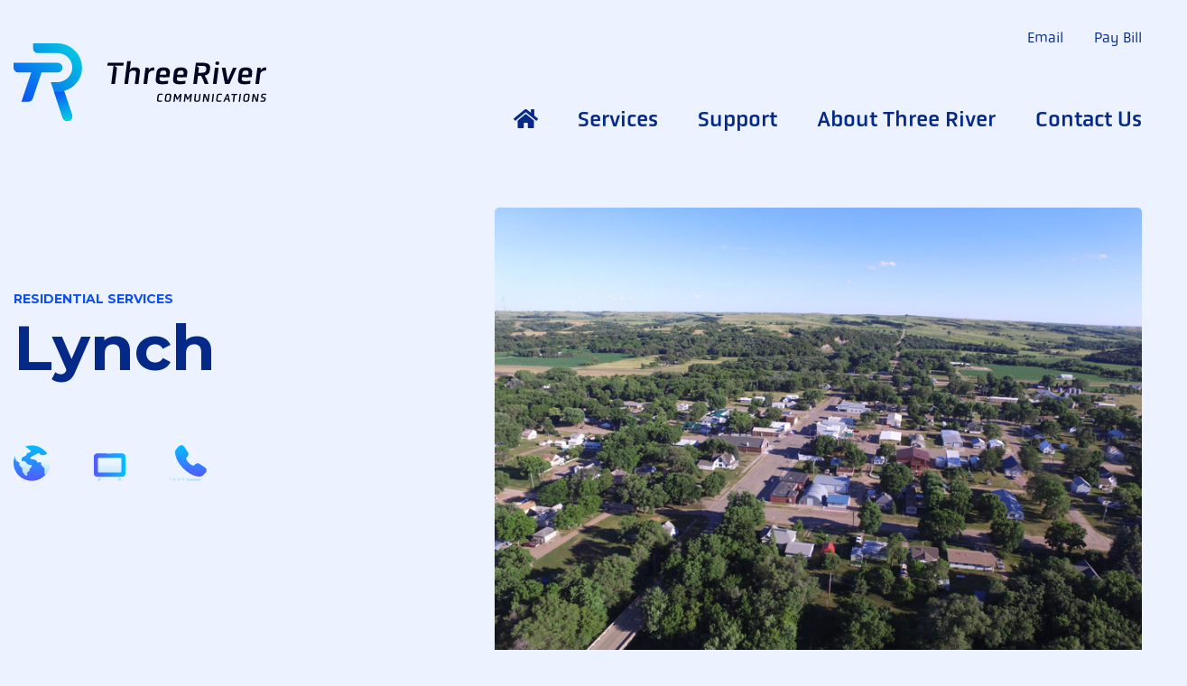

--- FILE ---
content_type: text/html; charset=UTF-8
request_url: https://threeriver.net/area/lynch/
body_size: 15448
content:
<!doctype html>
<html lang="en">
    <head>
        <meta charset="utf-8">
        <meta name="viewport" content="width=device-width, initial-scale=1, shrink-to-fit=no">
        <title>Lynch - Three River</title>
        
<!-- Search Engine Optimization by Rank Math - https://rankmath.com/ -->
<title>Lynch - Three River</title>
<meta name="robots" content="follow, index, max-snippet:-1, max-video-preview:-1, max-image-preview:large"/>
<link rel="canonical" href="https://threeriver.net/area/lynch/" />
<meta property="og:locale" content="en_US" />
<meta property="og:type" content="article" />
<meta property="og:title" content="Lynch - Three River" />
<meta property="og:url" content="https://threeriver.net/area/lynch/" />
<meta property="og:site_name" content="Three River" />
<meta property="og:updated_time" content="2021-09-10T20:59:26-05:00" />
<meta property="og:image" content="https://threeriver.net/wp-content/uploads/2021/07/Lynch.jpg" />
<meta property="og:image:secure_url" content="https://threeriver.net/wp-content/uploads/2021/07/Lynch.jpg" />
<meta property="og:image:width" content="800" />
<meta property="og:image:height" content="600" />
<meta property="og:image:alt" content="lynch" />
<meta property="og:image:type" content="image/jpeg" />
<meta name="twitter:card" content="summary_large_image" />
<meta name="twitter:title" content="Lynch - Three River" />
<meta name="twitter:image" content="https://threeriver.net/wp-content/uploads/2021/07/Lynch.jpg" />
<script type="application/ld+json" class="rank-math-schema">{"@context":"https://schema.org","@graph":[{"@type":"BreadcrumbList","@id":"https://threeriver.net/area/lynch/#breadcrumb","itemListElement":[{"@type":"ListItem","position":"1","item":{"@id":"https://threeriver.net","name":"Home"}},{"@type":"ListItem","position":"2","item":{"@id":"https://threeriver.net/area/lynch/","name":"Lynch"}}]}]}</script>
<!-- /Rank Math WordPress SEO plugin -->

		<!-- This site uses the Google Analytics by MonsterInsights plugin v9.11.1 - Using Analytics tracking - https://www.monsterinsights.com/ -->
							<script src="//www.googletagmanager.com/gtag/js?id=G-6RL1954S1H"  data-cfasync="false" data-wpfc-render="false" type="text/javascript" async></script>
			<script data-cfasync="false" data-wpfc-render="false" type="text/javascript">
				var mi_version = '9.11.1';
				var mi_track_user = true;
				var mi_no_track_reason = '';
								var MonsterInsightsDefaultLocations = {"page_location":"https:\/\/threeriver.net\/area\/lynch\/"};
								if ( typeof MonsterInsightsPrivacyGuardFilter === 'function' ) {
					var MonsterInsightsLocations = (typeof MonsterInsightsExcludeQuery === 'object') ? MonsterInsightsPrivacyGuardFilter( MonsterInsightsExcludeQuery ) : MonsterInsightsPrivacyGuardFilter( MonsterInsightsDefaultLocations );
				} else {
					var MonsterInsightsLocations = (typeof MonsterInsightsExcludeQuery === 'object') ? MonsterInsightsExcludeQuery : MonsterInsightsDefaultLocations;
				}

								var disableStrs = [
										'ga-disable-G-6RL1954S1H',
									];

				/* Function to detect opted out users */
				function __gtagTrackerIsOptedOut() {
					for (var index = 0; index < disableStrs.length; index++) {
						if (document.cookie.indexOf(disableStrs[index] + '=true') > -1) {
							return true;
						}
					}

					return false;
				}

				/* Disable tracking if the opt-out cookie exists. */
				if (__gtagTrackerIsOptedOut()) {
					for (var index = 0; index < disableStrs.length; index++) {
						window[disableStrs[index]] = true;
					}
				}

				/* Opt-out function */
				function __gtagTrackerOptout() {
					for (var index = 0; index < disableStrs.length; index++) {
						document.cookie = disableStrs[index] + '=true; expires=Thu, 31 Dec 2099 23:59:59 UTC; path=/';
						window[disableStrs[index]] = true;
					}
				}

				if ('undefined' === typeof gaOptout) {
					function gaOptout() {
						__gtagTrackerOptout();
					}
				}
								window.dataLayer = window.dataLayer || [];

				window.MonsterInsightsDualTracker = {
					helpers: {},
					trackers: {},
				};
				if (mi_track_user) {
					function __gtagDataLayer() {
						dataLayer.push(arguments);
					}

					function __gtagTracker(type, name, parameters) {
						if (!parameters) {
							parameters = {};
						}

						if (parameters.send_to) {
							__gtagDataLayer.apply(null, arguments);
							return;
						}

						if (type === 'event') {
														parameters.send_to = monsterinsights_frontend.v4_id;
							var hookName = name;
							if (typeof parameters['event_category'] !== 'undefined') {
								hookName = parameters['event_category'] + ':' + name;
							}

							if (typeof MonsterInsightsDualTracker.trackers[hookName] !== 'undefined') {
								MonsterInsightsDualTracker.trackers[hookName](parameters);
							} else {
								__gtagDataLayer('event', name, parameters);
							}
							
						} else {
							__gtagDataLayer.apply(null, arguments);
						}
					}

					__gtagTracker('js', new Date());
					__gtagTracker('set', {
						'developer_id.dZGIzZG': true,
											});
					if ( MonsterInsightsLocations.page_location ) {
						__gtagTracker('set', MonsterInsightsLocations);
					}
										__gtagTracker('config', 'G-6RL1954S1H', {"forceSSL":"true","link_attribution":"true"} );
										window.gtag = __gtagTracker;										(function () {
						/* https://developers.google.com/analytics/devguides/collection/analyticsjs/ */
						/* ga and __gaTracker compatibility shim. */
						var noopfn = function () {
							return null;
						};
						var newtracker = function () {
							return new Tracker();
						};
						var Tracker = function () {
							return null;
						};
						var p = Tracker.prototype;
						p.get = noopfn;
						p.set = noopfn;
						p.send = function () {
							var args = Array.prototype.slice.call(arguments);
							args.unshift('send');
							__gaTracker.apply(null, args);
						};
						var __gaTracker = function () {
							var len = arguments.length;
							if (len === 0) {
								return;
							}
							var f = arguments[len - 1];
							if (typeof f !== 'object' || f === null || typeof f.hitCallback !== 'function') {
								if ('send' === arguments[0]) {
									var hitConverted, hitObject = false, action;
									if ('event' === arguments[1]) {
										if ('undefined' !== typeof arguments[3]) {
											hitObject = {
												'eventAction': arguments[3],
												'eventCategory': arguments[2],
												'eventLabel': arguments[4],
												'value': arguments[5] ? arguments[5] : 1,
											}
										}
									}
									if ('pageview' === arguments[1]) {
										if ('undefined' !== typeof arguments[2]) {
											hitObject = {
												'eventAction': 'page_view',
												'page_path': arguments[2],
											}
										}
									}
									if (typeof arguments[2] === 'object') {
										hitObject = arguments[2];
									}
									if (typeof arguments[5] === 'object') {
										Object.assign(hitObject, arguments[5]);
									}
									if ('undefined' !== typeof arguments[1].hitType) {
										hitObject = arguments[1];
										if ('pageview' === hitObject.hitType) {
											hitObject.eventAction = 'page_view';
										}
									}
									if (hitObject) {
										action = 'timing' === arguments[1].hitType ? 'timing_complete' : hitObject.eventAction;
										hitConverted = mapArgs(hitObject);
										__gtagTracker('event', action, hitConverted);
									}
								}
								return;
							}

							function mapArgs(args) {
								var arg, hit = {};
								var gaMap = {
									'eventCategory': 'event_category',
									'eventAction': 'event_action',
									'eventLabel': 'event_label',
									'eventValue': 'event_value',
									'nonInteraction': 'non_interaction',
									'timingCategory': 'event_category',
									'timingVar': 'name',
									'timingValue': 'value',
									'timingLabel': 'event_label',
									'page': 'page_path',
									'location': 'page_location',
									'title': 'page_title',
									'referrer' : 'page_referrer',
								};
								for (arg in args) {
																		if (!(!args.hasOwnProperty(arg) || !gaMap.hasOwnProperty(arg))) {
										hit[gaMap[arg]] = args[arg];
									} else {
										hit[arg] = args[arg];
									}
								}
								return hit;
							}

							try {
								f.hitCallback();
							} catch (ex) {
							}
						};
						__gaTracker.create = newtracker;
						__gaTracker.getByName = newtracker;
						__gaTracker.getAll = function () {
							return [];
						};
						__gaTracker.remove = noopfn;
						__gaTracker.loaded = true;
						window['__gaTracker'] = __gaTracker;
					})();
									} else {
										console.log("");
					(function () {
						function __gtagTracker() {
							return null;
						}

						window['__gtagTracker'] = __gtagTracker;
						window['gtag'] = __gtagTracker;
					})();
									}
			</script>
							<!-- / Google Analytics by MonsterInsights -->
		<script type="text/javascript">
/* <![CDATA[ */
window._wpemojiSettings = {"baseUrl":"https:\/\/s.w.org\/images\/core\/emoji\/15.0.3\/72x72\/","ext":".png","svgUrl":"https:\/\/s.w.org\/images\/core\/emoji\/15.0.3\/svg\/","svgExt":".svg","source":{"concatemoji":"https:\/\/threeriver.net\/wp-includes\/js\/wp-emoji-release.min.js?ver=6.5.7"}};
/*! This file is auto-generated */
!function(i,n){var o,s,e;function c(e){try{var t={supportTests:e,timestamp:(new Date).valueOf()};sessionStorage.setItem(o,JSON.stringify(t))}catch(e){}}function p(e,t,n){e.clearRect(0,0,e.canvas.width,e.canvas.height),e.fillText(t,0,0);var t=new Uint32Array(e.getImageData(0,0,e.canvas.width,e.canvas.height).data),r=(e.clearRect(0,0,e.canvas.width,e.canvas.height),e.fillText(n,0,0),new Uint32Array(e.getImageData(0,0,e.canvas.width,e.canvas.height).data));return t.every(function(e,t){return e===r[t]})}function u(e,t,n){switch(t){case"flag":return n(e,"\ud83c\udff3\ufe0f\u200d\u26a7\ufe0f","\ud83c\udff3\ufe0f\u200b\u26a7\ufe0f")?!1:!n(e,"\ud83c\uddfa\ud83c\uddf3","\ud83c\uddfa\u200b\ud83c\uddf3")&&!n(e,"\ud83c\udff4\udb40\udc67\udb40\udc62\udb40\udc65\udb40\udc6e\udb40\udc67\udb40\udc7f","\ud83c\udff4\u200b\udb40\udc67\u200b\udb40\udc62\u200b\udb40\udc65\u200b\udb40\udc6e\u200b\udb40\udc67\u200b\udb40\udc7f");case"emoji":return!n(e,"\ud83d\udc26\u200d\u2b1b","\ud83d\udc26\u200b\u2b1b")}return!1}function f(e,t,n){var r="undefined"!=typeof WorkerGlobalScope&&self instanceof WorkerGlobalScope?new OffscreenCanvas(300,150):i.createElement("canvas"),a=r.getContext("2d",{willReadFrequently:!0}),o=(a.textBaseline="top",a.font="600 32px Arial",{});return e.forEach(function(e){o[e]=t(a,e,n)}),o}function t(e){var t=i.createElement("script");t.src=e,t.defer=!0,i.head.appendChild(t)}"undefined"!=typeof Promise&&(o="wpEmojiSettingsSupports",s=["flag","emoji"],n.supports={everything:!0,everythingExceptFlag:!0},e=new Promise(function(e){i.addEventListener("DOMContentLoaded",e,{once:!0})}),new Promise(function(t){var n=function(){try{var e=JSON.parse(sessionStorage.getItem(o));if("object"==typeof e&&"number"==typeof e.timestamp&&(new Date).valueOf()<e.timestamp+604800&&"object"==typeof e.supportTests)return e.supportTests}catch(e){}return null}();if(!n){if("undefined"!=typeof Worker&&"undefined"!=typeof OffscreenCanvas&&"undefined"!=typeof URL&&URL.createObjectURL&&"undefined"!=typeof Blob)try{var e="postMessage("+f.toString()+"("+[JSON.stringify(s),u.toString(),p.toString()].join(",")+"));",r=new Blob([e],{type:"text/javascript"}),a=new Worker(URL.createObjectURL(r),{name:"wpTestEmojiSupports"});return void(a.onmessage=function(e){c(n=e.data),a.terminate(),t(n)})}catch(e){}c(n=f(s,u,p))}t(n)}).then(function(e){for(var t in e)n.supports[t]=e[t],n.supports.everything=n.supports.everything&&n.supports[t],"flag"!==t&&(n.supports.everythingExceptFlag=n.supports.everythingExceptFlag&&n.supports[t]);n.supports.everythingExceptFlag=n.supports.everythingExceptFlag&&!n.supports.flag,n.DOMReady=!1,n.readyCallback=function(){n.DOMReady=!0}}).then(function(){return e}).then(function(){var e;n.supports.everything||(n.readyCallback(),(e=n.source||{}).concatemoji?t(e.concatemoji):e.wpemoji&&e.twemoji&&(t(e.twemoji),t(e.wpemoji)))}))}((window,document),window._wpemojiSettings);
/* ]]> */
</script>
<style id='wp-emoji-styles-inline-css' type='text/css'>

	img.wp-smiley, img.emoji {
		display: inline !important;
		border: none !important;
		box-shadow: none !important;
		height: 1em !important;
		width: 1em !important;
		margin: 0 0.07em !important;
		vertical-align: -0.1em !important;
		background: none !important;
		padding: 0 !important;
	}
</style>
<link rel='stylesheet' id='wp-block-library-css' href='https://threeriver.net/wp-includes/css/dist/block-library/style.min.css?ver=6.5.7' type='text/css' media='all' />
<link rel='stylesheet' id='fontawesome-free-css' href='https://threeriver.net/wp-content/plugins/getwid/vendors/fontawesome-free/css/all.min.css?ver=5.5.0' type='text/css' media='all' />
<link rel='stylesheet' id='slick-css' href='https://threeriver.net/wp-content/plugins/getwid/vendors/slick/slick/slick.min.css?ver=1.9.0' type='text/css' media='all' />
<link rel='stylesheet' id='slick-theme-css' href='https://threeriver.net/wp-content/plugins/getwid/vendors/slick/slick/slick-theme.min.css?ver=1.9.0' type='text/css' media='all' />
<link rel='stylesheet' id='mp-fancybox-css' href='https://threeriver.net/wp-content/plugins/getwid/vendors/mp-fancybox/jquery.fancybox.min.css?ver=3.5.7-mp.1' type='text/css' media='all' />
<link rel='stylesheet' id='getwid-blocks-css' href='https://threeriver.net/wp-content/plugins/getwid/assets/css/blocks.style.css?ver=2.1.3' type='text/css' media='all' />
<style id='classic-theme-styles-inline-css' type='text/css'>
/*! This file is auto-generated */
.wp-block-button__link{color:#fff;background-color:#32373c;border-radius:9999px;box-shadow:none;text-decoration:none;padding:calc(.667em + 2px) calc(1.333em + 2px);font-size:1.125em}.wp-block-file__button{background:#32373c;color:#fff;text-decoration:none}
</style>
<style id='global-styles-inline-css' type='text/css'>
body{--wp--preset--color--black: #000000;--wp--preset--color--cyan-bluish-gray: #abb8c3;--wp--preset--color--white: #ffffff;--wp--preset--color--pale-pink: #f78da7;--wp--preset--color--vivid-red: #cf2e2e;--wp--preset--color--luminous-vivid-orange: #ff6900;--wp--preset--color--luminous-vivid-amber: #fcb900;--wp--preset--color--light-green-cyan: #7bdcb5;--wp--preset--color--vivid-green-cyan: #00d084;--wp--preset--color--pale-cyan-blue: #8ed1fc;--wp--preset--color--vivid-cyan-blue: #0693e3;--wp--preset--color--vivid-purple: #9b51e0;--wp--preset--gradient--vivid-cyan-blue-to-vivid-purple: linear-gradient(135deg,rgba(6,147,227,1) 0%,rgb(155,81,224) 100%);--wp--preset--gradient--light-green-cyan-to-vivid-green-cyan: linear-gradient(135deg,rgb(122,220,180) 0%,rgb(0,208,130) 100%);--wp--preset--gradient--luminous-vivid-amber-to-luminous-vivid-orange: linear-gradient(135deg,rgba(252,185,0,1) 0%,rgba(255,105,0,1) 100%);--wp--preset--gradient--luminous-vivid-orange-to-vivid-red: linear-gradient(135deg,rgba(255,105,0,1) 0%,rgb(207,46,46) 100%);--wp--preset--gradient--very-light-gray-to-cyan-bluish-gray: linear-gradient(135deg,rgb(238,238,238) 0%,rgb(169,184,195) 100%);--wp--preset--gradient--cool-to-warm-spectrum: linear-gradient(135deg,rgb(74,234,220) 0%,rgb(151,120,209) 20%,rgb(207,42,186) 40%,rgb(238,44,130) 60%,rgb(251,105,98) 80%,rgb(254,248,76) 100%);--wp--preset--gradient--blush-light-purple: linear-gradient(135deg,rgb(255,206,236) 0%,rgb(152,150,240) 100%);--wp--preset--gradient--blush-bordeaux: linear-gradient(135deg,rgb(254,205,165) 0%,rgb(254,45,45) 50%,rgb(107,0,62) 100%);--wp--preset--gradient--luminous-dusk: linear-gradient(135deg,rgb(255,203,112) 0%,rgb(199,81,192) 50%,rgb(65,88,208) 100%);--wp--preset--gradient--pale-ocean: linear-gradient(135deg,rgb(255,245,203) 0%,rgb(182,227,212) 50%,rgb(51,167,181) 100%);--wp--preset--gradient--electric-grass: linear-gradient(135deg,rgb(202,248,128) 0%,rgb(113,206,126) 100%);--wp--preset--gradient--midnight: linear-gradient(135deg,rgb(2,3,129) 0%,rgb(40,116,252) 100%);--wp--preset--font-size--small: 13px;--wp--preset--font-size--medium: 20px;--wp--preset--font-size--large: 36px;--wp--preset--font-size--x-large: 42px;--wp--preset--spacing--20: 0.44rem;--wp--preset--spacing--30: 0.67rem;--wp--preset--spacing--40: 1rem;--wp--preset--spacing--50: 1.5rem;--wp--preset--spacing--60: 2.25rem;--wp--preset--spacing--70: 3.38rem;--wp--preset--spacing--80: 5.06rem;--wp--preset--shadow--natural: 6px 6px 9px rgba(0, 0, 0, 0.2);--wp--preset--shadow--deep: 12px 12px 50px rgba(0, 0, 0, 0.4);--wp--preset--shadow--sharp: 6px 6px 0px rgba(0, 0, 0, 0.2);--wp--preset--shadow--outlined: 6px 6px 0px -3px rgba(255, 255, 255, 1), 6px 6px rgba(0, 0, 0, 1);--wp--preset--shadow--crisp: 6px 6px 0px rgba(0, 0, 0, 1);}:where(.is-layout-flex){gap: 0.5em;}:where(.is-layout-grid){gap: 0.5em;}body .is-layout-flex{display: flex;}body .is-layout-flex{flex-wrap: wrap;align-items: center;}body .is-layout-flex > *{margin: 0;}body .is-layout-grid{display: grid;}body .is-layout-grid > *{margin: 0;}:where(.wp-block-columns.is-layout-flex){gap: 2em;}:where(.wp-block-columns.is-layout-grid){gap: 2em;}:where(.wp-block-post-template.is-layout-flex){gap: 1.25em;}:where(.wp-block-post-template.is-layout-grid){gap: 1.25em;}.has-black-color{color: var(--wp--preset--color--black) !important;}.has-cyan-bluish-gray-color{color: var(--wp--preset--color--cyan-bluish-gray) !important;}.has-white-color{color: var(--wp--preset--color--white) !important;}.has-pale-pink-color{color: var(--wp--preset--color--pale-pink) !important;}.has-vivid-red-color{color: var(--wp--preset--color--vivid-red) !important;}.has-luminous-vivid-orange-color{color: var(--wp--preset--color--luminous-vivid-orange) !important;}.has-luminous-vivid-amber-color{color: var(--wp--preset--color--luminous-vivid-amber) !important;}.has-light-green-cyan-color{color: var(--wp--preset--color--light-green-cyan) !important;}.has-vivid-green-cyan-color{color: var(--wp--preset--color--vivid-green-cyan) !important;}.has-pale-cyan-blue-color{color: var(--wp--preset--color--pale-cyan-blue) !important;}.has-vivid-cyan-blue-color{color: var(--wp--preset--color--vivid-cyan-blue) !important;}.has-vivid-purple-color{color: var(--wp--preset--color--vivid-purple) !important;}.has-black-background-color{background-color: var(--wp--preset--color--black) !important;}.has-cyan-bluish-gray-background-color{background-color: var(--wp--preset--color--cyan-bluish-gray) !important;}.has-white-background-color{background-color: var(--wp--preset--color--white) !important;}.has-pale-pink-background-color{background-color: var(--wp--preset--color--pale-pink) !important;}.has-vivid-red-background-color{background-color: var(--wp--preset--color--vivid-red) !important;}.has-luminous-vivid-orange-background-color{background-color: var(--wp--preset--color--luminous-vivid-orange) !important;}.has-luminous-vivid-amber-background-color{background-color: var(--wp--preset--color--luminous-vivid-amber) !important;}.has-light-green-cyan-background-color{background-color: var(--wp--preset--color--light-green-cyan) !important;}.has-vivid-green-cyan-background-color{background-color: var(--wp--preset--color--vivid-green-cyan) !important;}.has-pale-cyan-blue-background-color{background-color: var(--wp--preset--color--pale-cyan-blue) !important;}.has-vivid-cyan-blue-background-color{background-color: var(--wp--preset--color--vivid-cyan-blue) !important;}.has-vivid-purple-background-color{background-color: var(--wp--preset--color--vivid-purple) !important;}.has-black-border-color{border-color: var(--wp--preset--color--black) !important;}.has-cyan-bluish-gray-border-color{border-color: var(--wp--preset--color--cyan-bluish-gray) !important;}.has-white-border-color{border-color: var(--wp--preset--color--white) !important;}.has-pale-pink-border-color{border-color: var(--wp--preset--color--pale-pink) !important;}.has-vivid-red-border-color{border-color: var(--wp--preset--color--vivid-red) !important;}.has-luminous-vivid-orange-border-color{border-color: var(--wp--preset--color--luminous-vivid-orange) !important;}.has-luminous-vivid-amber-border-color{border-color: var(--wp--preset--color--luminous-vivid-amber) !important;}.has-light-green-cyan-border-color{border-color: var(--wp--preset--color--light-green-cyan) !important;}.has-vivid-green-cyan-border-color{border-color: var(--wp--preset--color--vivid-green-cyan) !important;}.has-pale-cyan-blue-border-color{border-color: var(--wp--preset--color--pale-cyan-blue) !important;}.has-vivid-cyan-blue-border-color{border-color: var(--wp--preset--color--vivid-cyan-blue) !important;}.has-vivid-purple-border-color{border-color: var(--wp--preset--color--vivid-purple) !important;}.has-vivid-cyan-blue-to-vivid-purple-gradient-background{background: var(--wp--preset--gradient--vivid-cyan-blue-to-vivid-purple) !important;}.has-light-green-cyan-to-vivid-green-cyan-gradient-background{background: var(--wp--preset--gradient--light-green-cyan-to-vivid-green-cyan) !important;}.has-luminous-vivid-amber-to-luminous-vivid-orange-gradient-background{background: var(--wp--preset--gradient--luminous-vivid-amber-to-luminous-vivid-orange) !important;}.has-luminous-vivid-orange-to-vivid-red-gradient-background{background: var(--wp--preset--gradient--luminous-vivid-orange-to-vivid-red) !important;}.has-very-light-gray-to-cyan-bluish-gray-gradient-background{background: var(--wp--preset--gradient--very-light-gray-to-cyan-bluish-gray) !important;}.has-cool-to-warm-spectrum-gradient-background{background: var(--wp--preset--gradient--cool-to-warm-spectrum) !important;}.has-blush-light-purple-gradient-background{background: var(--wp--preset--gradient--blush-light-purple) !important;}.has-blush-bordeaux-gradient-background{background: var(--wp--preset--gradient--blush-bordeaux) !important;}.has-luminous-dusk-gradient-background{background: var(--wp--preset--gradient--luminous-dusk) !important;}.has-pale-ocean-gradient-background{background: var(--wp--preset--gradient--pale-ocean) !important;}.has-electric-grass-gradient-background{background: var(--wp--preset--gradient--electric-grass) !important;}.has-midnight-gradient-background{background: var(--wp--preset--gradient--midnight) !important;}.has-small-font-size{font-size: var(--wp--preset--font-size--small) !important;}.has-medium-font-size{font-size: var(--wp--preset--font-size--medium) !important;}.has-large-font-size{font-size: var(--wp--preset--font-size--large) !important;}.has-x-large-font-size{font-size: var(--wp--preset--font-size--x-large) !important;}
.wp-block-navigation a:where(:not(.wp-element-button)){color: inherit;}
:where(.wp-block-post-template.is-layout-flex){gap: 1.25em;}:where(.wp-block-post-template.is-layout-grid){gap: 1.25em;}
:where(.wp-block-columns.is-layout-flex){gap: 2em;}:where(.wp-block-columns.is-layout-grid){gap: 2em;}
.wp-block-pullquote{font-size: 1.5em;line-height: 1.6;}
</style>
<link rel='stylesheet' id='simple-banner-style-css' href='https://threeriver.net/wp-content/plugins/simple-banner/simple-banner.css?ver=3.1.3' type='text/css' media='all' />
<link rel='stylesheet' id='app-css' href='https://threeriver.net/wp-content/themes/threeriver/assets/stylesheets/app.css?ver=1761767129' type='text/css' media='all' />
<link rel='stylesheet' id='fontawesome-css' href='https://threeriver.net/wp-content/themes/threeriver/assets/stylesheets/fontawesome/fa-all.css?ver=1761767132' type='text/css' media='all' />
<link rel='stylesheet' id='trblocks-css' href='https://threeriver.net/wp-content/themes/threeriver/assets/stylesheets/styles.css?ver=1761767129' type='text/css' media='all' />
<link rel='stylesheet' id='magnific-popup-css' href='https://threeriver.net/wp-content/themes/threeriver/assets/stylesheets/magnific-popup.css?ver=1761767128' type='text/css' media='all' />
<link rel='stylesheet' id='tr-css-css' href='https://threeriver.net/wp-content/themes/threeriver/static/extra-styles.css?ver=20000001' type='text/css' media='all' />
<script type="text/javascript" src="https://threeriver.net/wp-content/plugins/google-analytics-for-wordpress/assets/js/frontend-gtag.min.js?ver=9.11.1" id="monsterinsights-frontend-script-js" async="async" data-wp-strategy="async"></script>
<script data-cfasync="false" data-wpfc-render="false" type="text/javascript" id='monsterinsights-frontend-script-js-extra'>/* <![CDATA[ */
var monsterinsights_frontend = {"js_events_tracking":"true","download_extensions":"doc,pdf,ppt,zip,xls,docx,pptx,xlsx","inbound_paths":"[{\"path\":\"\\\/go\\\/\",\"label\":\"affiliate\"},{\"path\":\"\\\/recommend\\\/\",\"label\":\"affiliate\"}]","home_url":"https:\/\/threeriver.net","hash_tracking":"false","v4_id":"G-6RL1954S1H"};/* ]]> */
</script>
<script type="text/javascript" src="https://threeriver.net/wp-includes/js/jquery/jquery.min.js?ver=3.7.1" id="jquery-core-js"></script>
<script type="text/javascript" src="https://threeriver.net/wp-includes/js/jquery/jquery-migrate.min.js?ver=3.4.1" id="jquery-migrate-js"></script>
<script type="text/javascript" id="simple-banner-script-js-before">
/* <![CDATA[ */
const simpleBannerScriptParams = {"pro_version_enabled":"","debug_mode":false,"id":3762,"version":"3.1.3","banner_params":[{"hide_simple_banner":"yes","simple_banner_prepend_element":false,"simple_banner_position":"","header_margin":"","header_padding":"","wp_body_open_enabled":"","wp_body_open":true,"simple_banner_z_index":false,"simple_banner_text":"","disabled_on_current_page":false,"disabled_pages_array":[],"is_current_page_a_post":false,"disabled_on_posts":"","simple_banner_disabled_page_paths":false,"simple_banner_font_size":"","simple_banner_color":"#0D4EF5","simple_banner_text_color":"#ffffff","simple_banner_link_color":"#ffffff","simple_banner_close_color":"#ffffff","simple_banner_custom_css":"","simple_banner_scrolling_custom_css":"","simple_banner_text_custom_css":"font-family: 'Montserrat', sans-serif;","simple_banner_button_css":"","site_custom_css":"","keep_site_custom_css":"","site_custom_js":"","keep_site_custom_js":"","close_button_enabled":"on","close_button_expiration":"","close_button_cookie_set":false,"current_date":{"date":"2026-01-24 19:35:10.916815","timezone_type":3,"timezone":"UTC"},"start_date":{"date":"2026-01-24 19:35:10.916821","timezone_type":3,"timezone":"UTC"},"end_date":{"date":"2026-01-24 19:35:10.916825","timezone_type":3,"timezone":"UTC"},"simple_banner_start_after_date":false,"simple_banner_remove_after_date":false,"simple_banner_insert_inside_element":false}]}
/* ]]> */
</script>
<script type="text/javascript" src="https://threeriver.net/wp-content/plugins/simple-banner/simple-banner.js?ver=3.1.3" id="simple-banner-script-js"></script>
<script type="text/javascript" src="https://threeriver.net/wp-content/themes/threeriver/assets/scripts/app.js?ver=1761767127" id="app-js"></script>
<script type="text/javascript" src="https://threeriver.net/wp-content/themes/threeriver/assets/scripts/script.js?ver=1761767127" id="trscript-js"></script>
<script type="text/javascript" src="https://threeriver.net/wp-content/themes/threeriver/assets/scripts/jquery.magnific-popup.min.js?ver=1761767127" id="magnific-js"></script>
<link rel="https://api.w.org/" href="https://threeriver.net/wp-json/" /><link rel="alternate" type="application/json" href="https://threeriver.net/wp-json/wp/v2/area/3762" /><link rel="EditURI" type="application/rsd+xml" title="RSD" href="https://threeriver.net/xmlrpc.php?rsd" />
<meta name="generator" content="WordPress 6.5.7" />
<link rel='shortlink' href='https://threeriver.net/?p=3762' />
<link rel="alternate" type="application/json+oembed" href="https://threeriver.net/wp-json/oembed/1.0/embed?url=https%3A%2F%2Fthreeriver.net%2Farea%2Flynch%2F" />
<link rel="alternate" type="text/xml+oembed" href="https://threeriver.net/wp-json/oembed/1.0/embed?url=https%3A%2F%2Fthreeriver.net%2Farea%2Flynch%2F&#038;format=xml" />
<meta name="cdp-version" content="1.5.0" /><style id="simple-banner-hide" type="text/css">.simple-banner{display:none;}</style><style id="simple-banner-background-color" type="text/css">.simple-banner{background:#0D4EF5;}</style><style id="simple-banner-text-color" type="text/css">.simple-banner .simple-banner-text{color:#ffffff;}</style><style id="simple-banner-link-color" type="text/css">.simple-banner .simple-banner-text a{color:#ffffff;}</style><style id="simple-banner-z-index" type="text/css">.simple-banner{z-index: 99999;}</style><style id="simple-banner-close-color" type="text/css">.simple-banner .simple-banner-button{color:#ffffff;}</style><style id="simple-banner-text-custom-css" type="text/css">.simple-banner .simple-banner-text{font-family: 'Montserrat', sans-serif;}</style><style id="simple-banner-site-custom-css-dummy" type="text/css"></style><script id="simple-banner-site-custom-js-dummy" type="text/javascript"></script>
		<script>
		(function(h,o,t,j,a,r){
			h.hj=h.hj||function(){(h.hj.q=h.hj.q||[]).push(arguments)};
			h._hjSettings={hjid:1213224,hjsv:5};
			a=o.getElementsByTagName('head')[0];
			r=o.createElement('script');r.async=1;
			r.src=t+h._hjSettings.hjid+j+h._hjSettings.hjsv;
			a.appendChild(r);
		})(window,document,'//static.hotjar.com/c/hotjar-','.js?sv=');
		</script>
				<style type="text/css">
			.wp-block-group__inner-container{
  margin: 0 auto;
  max-width: 960px;
}
/***CD Edits for Broadband Labels***/
@media (min-width: 1200px) {
    .archive .archive--page-content, .block-wrapper, .block-wrapper__content>:not(.block-wrapper):not(.sub-section):not(.wp-block-columns):not(.container):not(.container-block):not(.block-feature), .blog .archive--page-content, .container, .page-content>:not(.block-wrapper):not(.sub-section):not(.wp-block-columns):not(.container):not(.container-block):not(.block-feature), .sub-section, .wp-block-columns {
        max-width: 1280px!important;
  }}
.pricing-block .pricing-features {
    padding-left: 0rem!important;
}
ul {
    list-style-type: none!important;
}
li {
  margin: 0px 0px 10px 0px;
}
.pl-2, .px-2 {
    padding-left: 0.3rem !important;
}

.bbl {
font-family: Segoe UI, Helvetica, Arial, sans-serif;
font-size: small;
line-height: 1.1;
border: 2px solid;
float: left;
padding: .5rem;
margin-bottom: .5rem;
/*min-width: 325px;
max-width: 350px;*/
}
.bbl section table {
width: 100%;
}
.bbl section {
margin: 0 0 .2rem;
padding: 0 0 .10rem;
width: 100%;
border-bottom: 2px solid;
}
.bbl section h3 {
font-size: 1rem;
margin:.1em 0 .1em 0;
}
.bbl section td {
text-align: left;
padding-left: 8px;
}
.bbl section th {
text-align: right;
padding: 0;
}
.bbl section.header {
padding: 0;
border-bottom: 10px solid;
}
.bbl section.header h1 {
font-size: 1.2rem!important;
margin: 0;
border-bottom: 1px solid
}
.bbl section.header h3 {
font-size: 1.15rem;
margin: 1px 0 1px 0;
}
.bbl section.header p {
font-size: 1rem;
margin: 1px 0 3px 0;
}
.bbl section.header p:first-of-type {
font-size: 1rem;
margin-top: 2px 0 2px 0;
}
.bbl section.monthly table:first-of-type {
border-bottom: 5px solid;
}
.bbl section.monthly th{
text-align: left;
font-size: 1.15rem;
padding: 0
}
.bbl section.monthly th:last-of-type{
text-align: right;
padding: 0
}
.bbl section.monthly td{
text-align: left;
padding: .2em 0 .2em 0;
}
.bbl section.monthly td:last-of-type{
text-align: right;
font-weight: bold;
}
.bbl section.monthly p {
margin: 0 0 .2em .2em;
font-size: small;
}
.bbl section.addcharge th{
text-align: left;
padding: 5px 0 0 8px;
font-weight: normal;
}
.bbl section.addcharge td{
text-align: left;
padding: 5px 0 0 18px;
font-weight: normal;
}
.bbl section.addcharge td:last-of-type{
text-align: right;
font-weight: bold;
}
.bbl section.discounts p{
margin:5px 0 0 10px;
}
.bbl section.data th{
font-size: 1rem;
text-align: left;
}
.bbl section.data th:last-of-type{
text-align: right;
}
.bbl section.data td{
text-align: left;
}
.bbl section.data td:last-of-type{
text-align: right;
font-weight: bold;
}
.bbl section.policy {
border-bottom: 10px solid;
}
.bbl section.policy th {
text-align: left;
}
.bbl section.policy td {
text-align: right;
}
.bbl section.acp td {
text-align: right;
font-weight: bold;
}
.bbl section.support {
border-bottom: 5px solid;
}
.bbl section.support td {
width: 58px;
padding-left: 8px;
}
.bbl section.support th {
text-align: left;
}
.bbl section.footer {
border-bottom: none;
margin: 0;
padding: 0;
}
.bbl section.footer p {
text-align: left;
margin: 0;
}
.bbl section.footer p:nth-of-type(0n+2) {
text-align: right;
margin: 0;
}
.bbl section.footer p:last-of-type {
margin: 0;
}					</style>
		<link rel="icon" href="https://threeriver.net/wp-content/uploads/2021/04/cropped-Three-River-Favicon-White-32x32.png" sizes="32x32" />
<link rel="icon" href="https://threeriver.net/wp-content/uploads/2021/04/cropped-Three-River-Favicon-White-192x192.png" sizes="192x192" />
<link rel="apple-touch-icon" href="https://threeriver.net/wp-content/uploads/2021/04/cropped-Three-River-Favicon-White-180x180.png" />
<meta name="msapplication-TileImage" content="https://threeriver.net/wp-content/uploads/2021/04/cropped-Three-River-Favicon-White-270x270.png" />
		<style type="text/css" id="wp-custom-css">
			.findquickicons .wp-block-column{
	padding: 0;
}		</style>
				
<!-- commenting out twin valley GA apparently?  
		
		<script async src="https://www.googletagmanager.com/gtag/js?id=UA-5032469-1"></script>
		<script>
			window.dataLayer = window.dataLayer || [];
			function gtag(){dataLayer.push(arguments);}
			gtag('js', new Date());
			gtag('config', 'UA-5032469-1');
			gtag('config', 'AW-794997237');
		</script>
-->
				<script>
			gtag('config', 'AW-794997237/zucBCOaih9sBEPXjivsC', {
			'phone_conversion_number': '800.515.3311'
			});
		</script>
		
		
				    </head>
    <body class="area-template-default single single-area postid-3762">
        <div style="display: none!important; height: 0!important; overflow: hidden!important;">
	<svg xmlns="http://www.w3.org/2000/svg">

		<!-- More -->
		<symbol id="icon-more" viewBox="0 0 16 16">
			<g>
				<path class="icon-fill" d="M12,7.8c0,0.1,0,0.1,0,0.2c0,0.1,0,0.1,0,0.2c0,0.1-0.1,0.1-0.1,0.1l-3.3,3.2c-0.2,0.2-0.4,0.2-0.6,0
					c-0.2-0.2-0.2-0.4,0-0.6l2.6-2.5H4.4C4.2,8.4,4,8.2,4,8c0-0.2,0.2-0.4,0.4-0.4h6.1L7.9,5c-0.2-0.2-0.2-0.4,0-0.6
					c0.2-0.2,0.4-0.2,0.6,0l3.3,3.2C11.9,7.7,11.9,7.8,12,7.8z M8,1C4.1,1,1,4.1,1,8s3.1,7,7,7s7-3.1,7-7S11.9,1,8,1 M8,0
					c4.4,0,8,3.6,8,8s-3.6,8-8,8s-8-3.6-8-8S3.6,0,8,0L8,0z"/>
			</g>
		</symbol>

		<!-- More -->
		<symbol id="icon-more-alt" viewBox="0 0 16 16">
			<g>
				<path class="icon-fill" d="M11.9,7.6L8.4,4.2C8.4,4.1,8.3,4.1,8.2,4C8.2,4,8.1,4,8.1,4h0C7.8,4,7.5,4.2,7.5,4.5V7H4.4
					C4.2,7,3.9,7.2,3.9,7.5v1C3.9,8.8,4.2,9,4.4,9h3.1v2.5C7.5,11.8,7.8,12,8,12h0c0,0,0,0,0,0h0c0,0,0.1,0,0.1,0c0.1,0,0.2-0.1,0.3-0.1
					l3.5-3.5C12.1,8.2,12.1,7.8,11.9,7.6z"/>
				<path class="icon-fill" d="M8,2c3.3,0,6,2.7,6,6s-2.7,6-6,6s-6-2.7-6-6S4.7,2,8,2 M8,0C3.6,0,0,3.6,0,8s3.6,8,8,8s8-3.6,8-8S12.4,0,8,0
					L8,0z"/>
			</g>
		</symbol>

		<!-- Instagram -->
		<symbol id="icon-instagram" viewBox="0 0 30 30">
			<g>
				<path class="icon-fill" d="M19.4,11.7c-0.1-0.3-0.2-0.4-0.4-0.6c-0.2-0.2-0.4-0.3-0.6-0.4c-0.2-0.1-0.5-0.2-1-0.2c-0.6,0-0.8,0-2.3,0
					s-1.7,0-2.3,0c-0.5,0-0.8,0.1-1,0.2c-0.3,0.1-0.4,0.2-0.6,0.4c-0.2,0.2-0.3,0.4-0.4,0.6c-0.1,0.2-0.2,0.5-0.2,1c0,0.6,0,0.8,0,2.3
					c0,1.5,0,1.7,0,2.3c0,0.5,0.1,0.8,0.2,1c0.1,0.3,0.2,0.4,0.4,0.6s0.4,0.3,0.6,0.4c0.2,0.1,0.5,0.2,1,0.2c0.6,0,0.8,0,2.3,0
					s1.7,0,2.3,0c0.5,0,0.8-0.1,1-0.2c0.3-0.1,0.4-0.2,0.6-0.4c0.2-0.2,0.3-0.4,0.4-0.6c0.1-0.2,0.2-0.5,0.2-1c0-0.6,0-0.8,0-2.3
					c0-1.5,0-1.7,0-2.3C19.6,12.2,19.5,11.9,19.4,11.7z M15,17.9c-1.6,0-2.9-1.3-2.9-2.9c0-1.6,1.3-2.9,2.9-2.9s2.9,1.3,2.9,2.9
					C17.9,16.6,16.6,17.9,15,17.9z M18,12.7c-0.4,0-0.7-0.3-0.7-0.7c0-0.4,0.3-0.7,0.7-0.7c0.4,0,0.7,0.3,0.7,0.7
					C18.7,12.4,18.4,12.7,18,12.7z M15,13.1c-1,0-1.9,0.8-1.9,1.9c0,1,0.8,1.9,1.9,1.9s1.9-0.8,1.9-1.9C16.9,14,16,13.1,15,13.1z M15,0
					C6.7,0,0,6.7,0,15c0,8.3,6.7,15,15,15s15-6.7,15-15C30,6.7,23.3,0,15,0z M20.6,17.3c0,0.6-0.1,1-0.3,1.4c-0.1,0.4-0.3,0.7-0.6,1
					c-0.3,0.3-0.6,0.5-1,0.6c-0.4,0.1-0.8,0.2-1.4,0.3c-0.6,0-0.8,0-2.3,0s-1.7,0-2.3,0c-0.6,0-1-0.1-1.4-0.3c-0.4-0.1-0.7-0.3-1-0.6
					c-0.3-0.3-0.5-0.6-0.6-1c-0.1-0.4-0.2-0.8-0.3-1.4c0-0.6,0-0.8,0-2.3c0-1.5,0-1.7,0-2.3c0-0.6,0.1-1,0.3-1.4c0.1-0.4,0.3-0.7,0.6-1
					c0.3-0.3,0.6-0.5,1-0.6c0.4-0.1,0.8-0.2,1.4-0.3c0.6,0,0.8,0,2.3,0s1.7,0,2.3,0c0.6,0,1,0.1,1.4,0.3c0.4,0.1,0.7,0.3,1,0.6
					c0.3,0.3,0.5,0.6,0.6,1c0.1,0.4,0.2,0.8,0.3,1.4c0,0.6,0,0.8,0,2.3C20.6,16.5,20.6,16.7,20.6,17.3z"/>
			</g>
		</symbol>

		<!-- Twitter -->
		<symbol id="icon-twitter" viewBox="0 0 30 30">
			<g>
				<path class="icon-fill" d="M22.4,10.4c-0.5,0.2-1.1,0.4-1.7,0.5c0.6-0.4,1.1-1,1.3-1.7c-0.6,0.3-1.2,0.6-1.9,0.7c-0.6-0.6-1.3-1-2.2-1
					c-1.7,0-3,1.4-3,3c0,0.2,0,0.5,0.1,0.7c-2.5-0.1-4.8-1.3-6.2-3.2c-0.3,0.4-0.4,1-0.4,1.5c0,1.1,0.5,2,1.3,2.5c-0.5,0-1-0.2-1.4-0.4
					c0,0,0,0,0,0c0,1.5,1,2.7,2.4,3c-0.3,0.1-0.5,0.1-0.8,0.1c-0.2,0-0.4,0-0.6-0.1c0.4,1.2,1.5,2.1,2.8,2.1c-1,0.8-2.3,1.3-3.8,1.3
					c-0.2,0-0.5,0-0.7,0C9,20.5,10.6,21,12.3,21c5.6,0,8.6-4.6,8.6-8.6c0-0.1,0-0.3,0-0.4C21.5,11.6,22,11,22.4,10.4z"/>
			</g>
		</symbol>

		<!-- Linkedin -->
		<symbol id="icon-linkedin" viewBox="0 0 30 30">
			<g>
				<path class="icon-fill" d="M11.2,21.7v-9h-3v9H11.2L11.2,21.7z M9.7,11.4c1,0,1.7-0.7,1.7-1.6c0-0.9-0.7-1.6-1.7-1.6C8.7,8.3,8,9,8,9.9
					C8,10.7,8.7,11.4,9.7,11.4L9.7,11.4L9.7,11.4z"/>
				<path class="icon-fill" d="M12.8,21.7h3v-5c0-0.3,0-0.5,0.1-0.7c0.2-0.5,0.7-1.1,1.5-1.1c1.1,0,1.5,0.8,1.5,2v4.8h3v-5.2
					c0-2.8-1.5-4.1-3.5-4.1c-1.6,0-2.3,0.9-2.7,1.5h0v-1.3h-3C12.9,13.5,12.8,21.7,12.8,21.7L12.8,21.7z"/>
			</g>
		</symbol>

		<!-- Facebook -->
		<symbol id="icon-facebook" viewBox="0 0 30 30">
			<g>
				<path class="icon-fill" d="M18.7,12.2h-2.5v-1.7c0-0.6,0.4-0.8,0.7-0.8c0.3,0,1.8,0,1.8,0V7l-2.5,0c-2.7,0-3.4,2-3.4,3.4v1.8h-1.6V15h1.6
					c0,3.6,0,8,0,8h3.3c0,0,0-4.4,0-8h2.2L18.7,12.2z"/>
			</g>
		</symbol>

		<!-- Email -->
		<symbol id="icon-email" viewBox="0 0 30 30">
			<g>
				<path class="icon-fill" d="M21.7,10.8l-6.3,5.1c0,0-0.1,0.1-0.2,0.1c-0.1,0-0.1,0-0.1,0l-6.9-5C8.1,11.2,8,11.4,8,11.8v6.5
					c0,0.9,0.6,1.5,1.5,1.5h11c0.8,0,1.5-0.7,1.5-1.5v-6.5C22,11.4,21.9,11.1,21.7,10.8z"/>
				<path class="icon-fill" d="M21.4,10.5c-0.2-0.2-0.5-0.2-0.9-0.2h-11c-0.4,0-0.7,0.1-1,0.3l6.7,4.9L21.4,10.5z"/>
			</g>
		</symbol>

	</svg>
</div>
        <header class="main-header">
	<div class="container">
		<div class="row">
			<div class="main-header-left col">
				<div class="main-brand">
					<a href="/">
						<img class="brand-desktop img-fluid" src="https://threeriver.net/wp-content/themes/threeriver/assets/images/brand-horizontal.svg" alt="Three River" />
						<img class="brand-mobile img-fluid" src="https://threeriver.net/wp-content/themes/threeriver/assets/images/brand-horizontal.svg" alt="Three River" />
					</a>
				</div>
				<div class="mobile-nav-trigger">
					<button onclick="document.querySelector('body').classList.toggle('mobile-navigation-visible');">
						<span></span>
					</button>
				</div>
			</div>
			<div class="main-header-right col-9">
				<div class="menu-utility-nav-container"><ul id="menu-utility-nav" class="menu"><li id="menu-item-27" class="menu-item menu-item-type-custom menu-item-object-custom menu-item-27"><a target="_blank" rel="noopener" href="https://mail.threeriver.net/">Email</a></li>
<li id="menu-item-24" class="menu-item menu-item-type-custom menu-item-object-custom menu-item-24"><a target="_blank" rel="noopener" href="https://ebill.threeriver.net/billpay/Login?ReturnUrl=%2Fbillpay">Pay Bill</a></li>
</ul></div><div class="menu-main-nav-container"><ul id="menu-main-nav" class="menu"><li id="menu-item-3274" class="menu-item menu-item-type-custom menu-item-object-custom menu-item-3274"><a href="/">Home</a></li>
<li id="menu-item-3961" class="menu-item menu-item-type-custom menu-item-object-custom menu-item-has-children menu-item-3961"><a href="/order">Services</a>
<ul class="sub-menu">
	<li id="menu-item-3692" class="menu-item menu-item-type-post_type menu-item-object-page menu-item-has-children menu-item-3692"><a href="https://threeriver.net/residential-services/">Residential Services</a>
	<ul class="sub-menu">
		<li id="menu-item-3954" class="menu-item menu-item-type-post_type menu-item-object-service menu-item-3954"><a href="https://threeriver.net/service/internet/">Internet</a></li>
		<li id="menu-item-4088" class="menu-item menu-item-type-post_type menu-item-object-service menu-item-4088"><a href="https://threeriver.net/service/cable-tv/">Cable TV</a></li>
		<li id="menu-item-4089" class="menu-item menu-item-type-post_type menu-item-object-service menu-item-4089"><a href="https://threeriver.net/service/telephone/">Telephone</a></li>
	</ul>
</li>
	<li id="menu-item-4989" class="menu-item menu-item-type-post_type menu-item-object-page menu-item-has-children menu-item-4989"><a href="https://threeriver.net/business-services/">Business Services</a>
	<ul class="sub-menu">
		<li id="menu-item-5481" class="menu-item menu-item-type-post_type menu-item-object-service menu-item-5481"><a href="https://threeriver.net/service/internet/business-internet/">Business Internet</a></li>
		<li id="menu-item-5486" class="menu-item menu-item-type-post_type menu-item-object-service menu-item-5486"><a href="https://threeriver.net/service/telephone/">Telephone</a></li>
		<li id="menu-item-5482" class="menu-item menu-item-type-post_type menu-item-object-service menu-item-5482"><a href="https://threeriver.net/service/cable-tv/">Cable TV</a></li>
	</ul>
</li>
	<li id="menu-item-6138" class="menu-item menu-item-type-custom menu-item-object-custom menu-item-6138"><a href="https://calix.threeriver.net/protecting-your-kids/">BARK Service</a></li>
</ul>
</li>
<li id="menu-item-3277" class="menu-item menu-item-type-post_type menu-item-object-page menu-item-has-children menu-item-3277"><a href="https://threeriver.net/support/">Support</a>
<ul class="sub-menu">
	<li id="menu-item-4091" class="menu-item menu-item-type-post_type menu-item-object-page menu-item-4091"><a href="https://threeriver.net/support/internet-support/">Internet Support</a></li>
	<li id="menu-item-4093" class="menu-item menu-item-type-post_type menu-item-object-page menu-item-4093"><a href="https://threeriver.net/support/cable-tv-support/">Cable TV Support</a></li>
	<li id="menu-item-4090" class="menu-item menu-item-type-post_type menu-item-object-page menu-item-4090"><a href="https://threeriver.net/support/telephone-support/">Telephone Support</a></li>
	<li id="menu-item-4094" class="menu-item menu-item-type-post_type menu-item-object-page menu-item-4094"><a href="https://threeriver.net/support/billing-account-support/">Billing &#038; Account Support</a></li>
</ul>
</li>
<li id="menu-item-20" class="menu-item menu-item-type-post_type menu-item-object-page menu-item-has-children menu-item-20"><a href="https://threeriver.net/about-three-river/">About Three River</a>
<ul class="sub-menu">
	<li id="menu-item-4096" class="menu-item menu-item-type-post_type menu-item-object-page menu-item-4096"><a href="https://threeriver.net/about-three-river/history/">History</a></li>
	<li id="menu-item-4445" class="menu-item menu-item-type-post_type menu-item-object-page menu-item-4445"><a href="https://threeriver.net/about-three-river/cooperative/">Cooperative</a></li>
	<li id="menu-item-5414" class="menu-item menu-item-type-post_type menu-item-object-page menu-item-5414"><a href="https://threeriver.net/about-three-river/scholarships/">Scholarships</a></li>
</ul>
</li>
<li id="menu-item-3275" class="menu-item menu-item-type-post_type menu-item-object-page menu-item-3275"><a href="https://threeriver.net/contact-us/">Contact Us</a></li>
</ul></div>			</div>
		</div>
	</div>
</header>

<div class="mobile-navigation">
	<div class="mobile-navigation-inner">
		<div class="container">
			<div class="mobile-nav-header">
				<div class="main-brand">
					<a href="/">
						<img class="img-fluid" src="https://threeriver.net/wp-content/themes/threeriver/assets/images/brand-horizontal.svg" alt="Three River" />
					</a>
				</div>
				<div class="mobile-nav-trigger mobile-nav-trigger-close">
					<button onclick="document.querySelector('body').classList.toggle('mobile-navigation-visible');">
						<span></span>
					</button>
				</div>
			</div>
			<div class="mobile-nav-body">
				<div class="menu-utility-nav-container"><ul id="menu-utility-nav-1" class="menu"><li class="menu-item menu-item-type-custom menu-item-object-custom menu-item-27"><a target="_blank" rel="noopener" href="https://mail.threeriver.net/">Email</a></li>
<li class="menu-item menu-item-type-custom menu-item-object-custom menu-item-24"><a target="_blank" rel="noopener" href="https://ebill.threeriver.net/billpay/Login?ReturnUrl=%2Fbillpay">Pay Bill</a></li>
</ul></div><nav class="menu-main-nav-container"><ul id="mobile_menu_nav" class="w-100" aria-labelledby="mobile_menu_nav"><li class="menu-item menu-item-type-custom menu-item-object-custom menu-item-3274 nav-item"><a href="/" class="nav-link"><span class="title-span">Home</span></a></li>
<li class="menu-item menu-item-type-custom menu-item-object-custom menu-item-has-children menu-item-3961 nav-item"><a href="/order" class="nav-link">Services</a><a href="#collapse_3961" class="nav-link collapsed" data-toggle="collapse" aria-expanded="false" aria-controls="collapse_3961" role="tab" id="link_collapse_3961"><span class="title-span">Services</span></a>
<ul id="collapse_3961" class="nav collapse " aria-labelledby="link_collapse_3961" role="tabpanel">

	<li class="menu-item menu-item-type-post_type menu-item-object-page menu-item-has-children menu-item-3692 nav-item"><a href="https://threeriver.net/residential-services/" class="link-item">Residential Services</a><a href="#collapse_3692" class="link-item collapsed" data-toggle="collapse" aria-expanded="false" aria-controls="collapse_3692" role="tab" id="link_collapse_3692"><span class="title-span">Residential Services</span></a>
	<ul id="collapse_3692" class="nav collapse " aria-labelledby="link_collapse_3692" role="tabpanel">

		<li class="menu-item menu-item-type-post_type menu-item-object-service menu-item-has-children menu-item-3954 nav-item"><a href="https://threeriver.net/service/internet/" class="link-item">Internet</a><a href="#collapse_3954" class="link-item collapsed" data-toggle="collapse" aria-expanded="false" aria-controls="collapse_3954" role="tab" id="link_collapse_3954"><span class="title-span">Internet</span></a>
		<ul id="collapse_3954" class="nav collapse " aria-labelledby="link_collapse_3954" role="tabpanel">

			<li id="menu-item-4446" class="menu-item menu-item-type-post_type menu-item-object-page menu-item-4446 nav-item"><a href="https://threeriver.net/getfiber/" class="link-item"><span class="title-span">Fiber Internet</span></a></li>
			<li id="menu-item-4447" class="menu-item menu-item-type-post_type menu-item-object-page menu-item-4447 nav-item"><a href="https://threeriver.net/internet-speeds/" class="link-item"><span class="title-span">Internet Speeds</span></a></li>
			<li id="menu-item-4448" class="menu-item menu-item-type-post_type menu-item-object-page menu-item-4448 nav-item"><a href="https://threeriver.net/managed-wifi/" class="link-item"><span class="title-span">Managed WiFi</span></a></li>
		</ul>
</li>
		<li class="menu-item menu-item-type-post_type menu-item-object-service menu-item-has-children menu-item-4088 nav-item"><a href="https://threeriver.net/service/cable-tv/" class="link-item">Cable TV</a><a href="#collapse_4088" class="link-item collapsed" data-toggle="collapse" aria-expanded="false" aria-controls="collapse_4088" role="tab" id="link_collapse_4088"><span class="title-span">Cable TV</span></a>
		<ul id="collapse_4088" class="nav collapse " aria-labelledby="link_collapse_4088" role="tabpanel">

			<li id="menu-item-4449" class="menu-item menu-item-type-post_type menu-item-object-page menu-item-4449 nav-item"><a href="https://threeriver.net/watchtveverywhere/" class="link-item"><span class="title-span">watchTVeverywhere</span></a></li>
		</ul>
</li>
		<li class="menu-item menu-item-type-post_type menu-item-object-service menu-item-4089 nav-item"><a href="https://threeriver.net/service/telephone/" class="link-item"><span class="title-span">Telephone</span></a></li>
	</ul>
</li>
	<li class="menu-item menu-item-type-post_type menu-item-object-page menu-item-has-children menu-item-4989 nav-item"><a href="https://threeriver.net/business-services/" class="link-item">Business Services</a><a href="#collapse_4989" class="link-item collapsed" data-toggle="collapse" aria-expanded="false" aria-controls="collapse_4989" role="tab" id="link_collapse_4989"><span class="title-span">Business Services</span></a>
	<ul id="collapse_4989" class="nav collapse " aria-labelledby="link_collapse_4989" role="tabpanel">

		<li class="menu-item menu-item-type-post_type menu-item-object-service menu-item-5481 nav-item"><a href="https://threeriver.net/service/internet/business-internet/" class="link-item"><span class="title-span">Business Internet</span></a></li>
		<li class="menu-item menu-item-type-post_type menu-item-object-service menu-item-5486 nav-item"><a href="https://threeriver.net/service/telephone/" class="link-item"><span class="title-span">Telephone</span></a></li>
		<li class="menu-item menu-item-type-post_type menu-item-object-service menu-item-5482 nav-item"><a href="https://threeriver.net/service/cable-tv/" class="link-item"><span class="title-span">Cable TV</span></a></li>
	</ul>
</li>
	<li class="menu-item menu-item-type-custom menu-item-object-custom menu-item-6138 nav-item"><a href="https://calix.threeriver.net/protecting-your-kids/" class="link-item"><span class="title-span">BARK Service</span></a></li>
</ul>
</li>
<li class="menu-item menu-item-type-post_type menu-item-object-page menu-item-has-children menu-item-3277 nav-item"><a href="https://threeriver.net/support/" class="nav-link">Support</a><a href="#collapse_3277" class="nav-link collapsed" data-toggle="collapse" aria-expanded="false" aria-controls="collapse_3277" role="tab" id="link_collapse_3277"><span class="title-span">Support</span></a>
<ul id="collapse_3277" class="nav collapse " aria-labelledby="link_collapse_3277" role="tabpanel">

	<li class="menu-item menu-item-type-post_type menu-item-object-page menu-item-4091 nav-item"><a href="https://threeriver.net/support/internet-support/" class="link-item"><span class="title-span">Internet Support</span></a></li>
	<li class="menu-item menu-item-type-post_type menu-item-object-page menu-item-4093 nav-item"><a href="https://threeriver.net/support/cable-tv-support/" class="link-item"><span class="title-span">Cable TV Support</span></a></li>
	<li class="menu-item menu-item-type-post_type menu-item-object-page menu-item-4090 nav-item"><a href="https://threeriver.net/support/telephone-support/" class="link-item"><span class="title-span">Telephone Support</span></a></li>
	<li class="menu-item menu-item-type-post_type menu-item-object-page menu-item-4094 nav-item"><a href="https://threeriver.net/support/billing-account-support/" class="link-item"><span class="title-span">Billing &#038; Account Support</span></a></li>
</ul>
</li>
<li class="menu-item menu-item-type-post_type menu-item-object-page menu-item-has-children menu-item-20 nav-item"><a href="https://threeriver.net/about-three-river/" class="nav-link">About Three River</a><a href="#collapse_20" class="nav-link collapsed" data-toggle="collapse" aria-expanded="false" aria-controls="collapse_20" role="tab" id="link_collapse_20"><span class="title-span">About Three River</span></a>
<ul id="collapse_20" class="nav collapse " aria-labelledby="link_collapse_20" role="tabpanel">

	<li class="menu-item menu-item-type-post_type menu-item-object-page menu-item-4096 nav-item"><a href="https://threeriver.net/about-three-river/history/" class="link-item"><span class="title-span">History</span></a></li>
	<li class="menu-item menu-item-type-post_type menu-item-object-page menu-item-4445 nav-item"><a href="https://threeriver.net/about-three-river/cooperative/" class="link-item"><span class="title-span">Cooperative</span></a></li>
	<li class="menu-item menu-item-type-post_type menu-item-object-page menu-item-5414 nav-item"><a href="https://threeriver.net/about-three-river/scholarships/" class="link-item"><span class="title-span">Scholarships</span></a></li>
</ul>
</li>
<li class="menu-item menu-item-type-post_type menu-item-object-page menu-item-3275 nav-item"><a href="https://threeriver.net/contact-us/" class="nav-link"><span class="title-span">Contact Us</span></a></li>
</ul></nav>			</div>
			<div class="mobile-nav-footer">
				<a class="btn btn-primary" href="tel:18665692666"><span>Call 1.866.569.2666</span></a>
			</div>
		</div>
	</div>
</div>
        <main class="main-content"><section class="section-container">
				<div class="page-header container  " style="">
		<div class="row justify-content-center">
			<div class="d-flex flex-column justify-content-center col-md-5">
				<div class="preheader">Residential Services</div>
				<h1 class="text-mid-blue mb-3">Lynch</h1>
																				<div class="d-flex justify-content- py-5 w-100 mb-5">
																																																																																																									<a class="mr-5" href="https://threeriver.net/service/internet/">
										<span class="sr-only">Internet</span>
										<img class="img-fluid" src="https://threeriver.net/wp-content/themes/threeriver/assets/images/internet-icon.svg" alt="Three River" />
									</a>
																																																																																																																																					<a class="mr-5" href="https://threeriver.net/service/cable-tv/">
										<span class="sr-only">Cable TV</span>
										<img class="img-fluid" src="https://threeriver.net/wp-content/themes/threeriver/assets/images/cable-tv-icon.svg" alt="Three River" />
									</a>
																																																													<a class="mr-5" href="https://threeriver.net/service/telephone/">
										<span class="sr-only">Telephone</span>
										<img class="img-fluid" src="https://threeriver.net/wp-content/themes/threeriver/assets/images/telephone-icon.svg" alt="Three River" />
									</a>
														</div>
					
			</div>
							<div class="col-md-7 mt-5">
					<img width="800" height="600" src="https://threeriver.net/wp-content/uploads/2021/07/Lynch.jpg" class="attachment-post-thumbnail size-post-thumbnail wp-post-image" alt="" decoding="async" fetchpriority="high" srcset="https://threeriver.net/wp-content/uploads/2021/07/Lynch.jpg 800w, https://threeriver.net/wp-content/uploads/2021/07/Lynch-300x225.jpg 300w, https://threeriver.net/wp-content/uploads/2021/07/Lynch-768x576.jpg 768w, https://threeriver.net/wp-content/uploads/2021/07/Lynch-770x578.jpg 770w" sizes="(max-width: 800px) 100vw, 800px" />				</div>
			
		</div>
</div>

		<div class="block-wrapper alignfull sub-section">
			<div class="block-wrapper__inner offset-bottom">
					<div class="sub-section section-intro alignfull py-0 mb-5">


	<div class="container">
		<div class="row">
			<div class="col-md-8">
			<div class="row">
				<div class="col-md-12 mb-4">
				<h2 class="mb-3">Internet</h2>
				<p><p>With a strong signal and even stronger service, we provide our customers with the connection they need.</p>
<p>Our internet options allow for the same upload speed as download speed. We are one of the few internet providers who offer symmetrical speeds. Perfect for those that work from home or have a student who needs to upload homework.</p>
<p>Add Managed Wifi for an even better internet experience.</p>
</p>
																																																										<a class="btn btn-link" href="https://threeriver.net/service/internet/">Learn more</a>
								</div>
			</div>
		
				<div class="row">
										<div class="pricing-block col-xl-4 col-md-6 col-sm-6 col-12">
						<div class="pricing-block-inner card card-outline py-4 px-2">
							<div class="price-heading px-3">
														<a class="" href="/order?a=lynch&b=simple-secure-500-mbps">
							<h3>Simple & Secure 500 Mbps</h3>
							$54.95
							</a>
							</div>
							<ul class="pricing-features">
																		<li>Telephone service required</li>
																</ul>
						</div>
					</div>
										<div class="pricing-block col-xl-4 col-md-6 col-sm-6 col-12">
						<div class="pricing-block-inner card card-outline py-4 px-2">
							<div class="price-heading px-3">
														<a class="" href="/order?a=lynch&b=connected-family-1gb">
							<h3>Connected Family 1GB</h3>
							$89.95
							</a>
							</div>
							<ul class="pricing-features">
																		<li>Telephone service required</li>
																</ul>
						</div>
					</div>
										<div class="pricing-block col-xl-4 col-md-6 col-sm-6 col-12">
						<div class="pricing-block-inner card card-outline py-4 px-2">
							<div class="price-heading px-3">
														<a class="" href="/order?a=lynch&b=broadband-only-500-mbps">
							<h3>Broadband Only 500 Mbps</h3>
							$99.00
							</a>
							</div>
							<ul class="pricing-features">
																		<li>Available without telephone service for $99.00 per month</li>
																</ul>
						</div>
					</div>
										</div>


			</div>
			<div class="col-md-4 d-flex align-items-center">
				<img src="https://threeriver.net/wp-content/uploads/2021/08/Support-Laptop.png" alt=""  />			</div>
			</div>
			</div>
		</div>
			<div class="sub-section alignfull py-0 mb-5">


	<div class="container">
		<div class="row">
			<div class="col-md-8">
			<div class="row">
				<div class="col-md-12 mb-4">
				<h2 class="mb-3">Cable TV</h2>
				<p><p>With premium, reliable picture quality and HD channels included in all packages, we offer you the best in TV entertainment. Customize your TV experience with premium channels. And, with no contracts, no fine print, and free access to watchTVeverywhere included in all packages, you can enjoy Cable TV on your terms.</p>
</p>
																																																																									<a class="btn btn-link" href="https://threeriver.net/service/cable-tv/">Learn more</a>
								</div>
			</div>
		
				<div class="row">
										<div class="pricing-block col-xl-4 col-md-6 col-sm-6 col-12">
						<div class="pricing-block-inner card card-outline py-4 px-2">
							<div class="price-heading px-3">
														<a class="" href="/order?a=lynch&b=essential">
							<h3>Essential</h3>
							$64.95
							</a>
							</div>
							<ul class="pricing-features">
															</ul>
						</div>
					</div>
										<div class="pricing-block col-xl-4 col-md-6 col-sm-6 col-12">
						<div class="pricing-block-inner card card-outline py-4 px-2">
							<div class="price-heading px-3">
														<a class="" href="/order?a=lynch&b=expanded">
							<h3>Expanded</h3>
							$126.95
							</a>
							</div>
							<ul class="pricing-features">
															</ul>
						</div>
					</div>
										<div class="pricing-block col-xl-4 col-md-6 col-sm-6 col-12">
						<div class="pricing-block-inner card card-outline py-4 px-2">
							<div class="price-heading px-3">
														<a class="" href="/order?a=lynch&b=expanded">
							<h3>Expanded +</h3>
							$143.95
							</a>
							</div>
							<ul class="pricing-features">
															</ul>
						</div>
					</div>
										<div class="pricing-block col-xl-4 col-md-6 col-sm-6 col-12">
						<div class="pricing-block-inner card card-outline py-4 px-2">
							<div class="price-heading px-3">
														<a class="" href="/order?a=lynch&b=supreme">
							<h3>Supreme</h3>
							$188.95
							</a>
							</div>
							<ul class="pricing-features">
															</ul>
						</div>
					</div>
										</div>


			</div>
			<div class="col-md-4 d-flex align-items-center">
				<img src="https://threeriver.net/wp-content/uploads/2021/07/AGT-1024x683.png" alt="TV showing America&#039;s Got Talent on NBC in HD"  />			</div>
			</div>
			</div>
		</div>
			<div class="sub-section alignfull py-0 mb-5">


	<div class="container">
		<div class="row">
			<div class="col-md-8">
			<div class="row">
				<div class="col-md-12 mb-4">
				<h2 class="mb-3">Telephone</h2>
				<p><p>Staying connected is simple with our telephone service.</p>
<p>Unlimited local calling. Long-distance calling and calling features available with additional fees.</p>
</p>
																												<a class="btn btn-link" href="https://threeriver.net/service/telephone/">Learn more</a>
								</div>
			</div>
		
				<div class="row">
										<div class="pricing-block col-xl-4 col-md-6 col-sm-6 col-12">
						<div class="pricing-block-inner card card-outline py-4 px-2">
							<div class="price-heading px-3">
														<a class="" href="/order?a=lynch&b=residential-telephone">
							<h3>Residential Telephone</h3>
							$20.00
							</a>
							</div>
							<ul class="pricing-features">
															</ul>
						</div>
					</div>
										</div>


			</div>
			<div class="col-md-4 d-flex align-items-center">
				<img src="https://threeriver.net/wp-content/uploads/2021/07/Phone-service-image.jpg" alt="telephone"  />			</div>
			</div>
			</div>
		</div>
						<div class="page-content block-wrapper__content">
					<div  id="background-block_6123f59cb3172" class="bg bg-blue block-background sub-section alignwide text-light w-100" style="min-height:100px">
    

<h2 class="has-text-align-center wp-block-heading">Not sure what you need?</h2>



<div style="height:20px" aria-hidden="true" class="wp-block-spacer"></div>



<div class="wp-block-columns are-vertically-aligned-center is-layout-flex wp-container-core-columns-is-layout-1 wp-block-columns-is-layout-flex">
<div class="wp-block-column is-vertically-aligned-center is-layout-flow wp-block-column-is-layout-flow"><div class="alignright button-block">
    <a href="https://threeriver.net/service/internet/" id="button-block_6123f5c1b3173" class="btn btn-primary">
        <span>Internet</br> Information</span>
    </a>
</div></div>



<div class="wp-block-column is-vertically-aligned-center is-layout-flow wp-block-column-is-layout-flow"><div class="aligncenter button-block">
    <a href="https://threeriver.net/service/cable-tv/" id="button-block_6123f5e4b3174" class="btn btn-primary">
        <span>Cable TV</br>Information</span>
    </a>
</div></div>



<div class="wp-block-column is-vertically-aligned-center is-layout-flow wp-block-column-is-layout-flow"><div class="alignleft button-block">
    <a href="https://threeriver.net/service/telephone/" id="button-block_6123f5f9b3175" class="btn btn-primary">
        <span>Telephone</br> Information</span>
    </a>
</div></div>
</div>


<div class="aligncenter button-block">
    <a href="https://threeriver.net/contact-us/" id="button-block_6123f709b3178" class="btn btn-link">
        <span>Contact a Local Customer Support Representative</span>
    </a>
</div>
</div>
				</div>
			</div>
		</div>
	
</section>
        </main>
        <footer class="main-footer">
	<div class="container">
		<div class="main-footer-header">
			<div class="row footer-row">
				<div class="footer-brand d-md-block d-none">
					<a href="/">
					<span class=sr-only>Link to Home Page</span>
					<img class="img-fluid" src="https://threeriver.net/wp-content/themes/threeriver/assets/images/brand-icon.svg" alt="Three River Logo" />
					</a>
				</div>
				<div class="footer-locations col">
					<h5>Our Locations</h5>
					<div class="footer-locations--items">
					    											<div class="">
							<p>
								<strong>Lynch • </strong>
								<a href="tel:402-569-2666">402-569-2666</a>
							</p>
						</div>
												<div class="">
							<p>
								<strong>Ainsworth • </strong>
								<a href="tel:402-387-1353">402-387-1353</a>
							</p>
						</div>
												<div class="">
							<p>
								<strong>Toll Free • </strong>
								<a href="tel:866-569-2666">866-569-2666</a>
							</p>
						</div>
												<div class="">
							<p>
								<strong>Springview • </strong>
								<a href="tel:402-497-4001">402-497-4001</a>
							</p>
						</div>
												<div class="">
							<p>
								<strong>O'Neill • </strong>
								<a href="tel:402-336-0521">402-336-0521</a>
							</p>
						</div>
																	</div>
				</div>
				<div class="vertical-separator d-md-block d-none"></div>
				<div class="footer-site-info">
					<h5>Helpful Links</h5>
					<div class="quick-links-nav-container"><ul id="menu-quick-links" class="menu"><li id="menu-item-551" class="menu-item menu-item-type-custom menu-item-object-custom menu-item-551"><a href="https://www.ne1call.com/">Dig Safe</a></li>
<li id="menu-item-552" class="menu-item menu-item-type-custom menu-item-object-custom menu-item-552"><a href="http://speed.threeriver.net/">Internet Speed Test</a></li>
<li id="menu-item-4256" class="menu-item menu-item-type-custom menu-item-object-custom menu-item-4256"><a href="https://secure.mydigitalservices.com/Login.aspx">VOIP Login</a></li>
<li id="menu-item-4257" class="menu-item menu-item-type-custom menu-item-object-custom menu-item-4257"><a href="https://mail.threeriver.net/">Email Login</a></li>
<li id="menu-item-4258" class="menu-item menu-item-type-custom menu-item-object-custom menu-item-4258"><a href="https://www.fdcpublishing.com/">Directory</a></li>
<li id="menu-item-553" class="menu-item menu-item-type-custom menu-item-object-custom menu-item-553"><a href="https://ebill.threeriver.net/billpay/Login?ReturnUrl=%2Fbillpay">Pay Bill Login</a></li>
<li id="menu-item-6384" class="menu-item menu-item-type-custom menu-item-object-custom menu-item-6384"><a href="https://threeriver.net/wp-content/uploads/2025/01/BroadbandLabels011625.csv">Broadband Labels</a></li>
</ul></div>				</div>
				<!-- <div class="footer-socials col-lg-4 col-md-6">
					<a class="icon icon-social" href="https://www.facebook.com/threeriver.net?_r" target="_blank"><svg><use xlink:href="#icon-facebook" /></svg></a>
					<a class="icon icon-social" href="" target="_blank"><svg><use xlink:href="#icon-twitter" /></svg></a>
					<a class="icon icon-social" href="" target="_blank"><svg><use xlink:href="#icon-linkedin" /></svg></a>
					<a class="icon icon-social" href="mailto:info@threeriver.net" target="_blank"><svg><use xlink:href="#icon-email" /></svg></a>
				</div> -->
			</div>
		</div>

		<div class="main-footer-colophon">
			<div class="row flex-column flex-md-row">
				<div class="col d-md-flex align-items-center text-center text-md-left">
					Copyright &copy; 2026 Three River
				</div>
				<div class="col text-center d-flex align-items-center justify-content-center">
					<a href="/privacy-policy">Privacy Policy</a>
				</div>
				<div class="col text-md-right mt-3 mt-md-0">
					Made by <span class='sr-only'>Middle</span>
					<a class="credit" href="https://middle.co" target="_blank">
					<img class="img-fluid mb-1" style="" src="https://threeriver.net/wp-content/themes/threeriver/assets/images/made-by-middle.svg" alt="Middle Logo" />

				</a>
				</div>
			</div>
		</div>
	</div>
</footer>

<div id="modal-locations" class="modal fade" tabindex="-1" role="dialog">
	<button type="button" class="close" data-dismiss="modal" aria-label="Close">&times;</button>
	<div class="modal-dialog modal-dialog-centered" role="document">
		<div class="modal-content">
			<h1 class="text-light mb-4">Where do you want service?</h1>
			<div class="d-flex ">
				<div class="card card-outline w-100 mr-4" id="modal-home">
					<div class="card-body">
						<a href="" target="" class>
								<div class="icon-image-wrapper d-flex justify-content-center">
									<img class="img-fluid" src="https://threeriver.net/wp-content/themes/threeriver/assets/images/home-icon.svg" alt="Icon of small house" />
								</div>
							<h3 class="card-title mb-0">For my home</h3>
						</a>
					</div>
				</div>
				<div class="card card-outline w-100" id="modal-business">
					<div class="card-body">
						<a href="" target="" class>
								<div class="icon-image-wrapper d-flex justify-content-center">
									<img class="img-fluid" src="https://threeriver.net/wp-content/themes/threeriver/assets/images/business-icon.svg" alt="Icon of small house" />
								</div>
							<h3 class="card-title mb-0">For my business</h3>
						</a>
					</div>
				</div>
			</div>
		</div>
	</div>
</div>
<div class="simple-banner simple-banner-text" style="display:none !important"></div><style id='core-block-supports-inline-css' type='text/css'>
.wp-container-core-columns-is-layout-1.wp-container-core-columns-is-layout-1{flex-wrap:nowrap;}
</style>
<script type="text/javascript" id="getwid-blocks-frontend-js-js-extra">
/* <![CDATA[ */
var Getwid = {"settings":[],"ajax_url":"https:\/\/threeriver.net\/wp-admin\/admin-ajax.php","isRTL":"","nonces":{"contact_form":"754039ff92"}};
/* ]]> */
</script>
<script type="text/javascript" src="https://threeriver.net/wp-content/plugins/getwid/assets/js/frontend.blocks.js?ver=2.1.3" id="getwid-blocks-frontend-js-js"></script>

		<!-- Lightbox Script -->
		<script id="e2ma-embed">window.e2ma=window.e2ma||{};e2ma.accountId='1769544';</script><script src="//dk98ddgl0znzm.cloudfront.net/e2ma.js" async="async"></script>

    </body>
</html>


--- FILE ---
content_type: text/css
request_url: https://threeriver.net/wp-content/themes/threeriver/assets/stylesheets/app.css?ver=1761767129
body_size: 37426
content:
/*!
 * Bootstrap v4.3.1 (https://getbootstrap.com/)
 * Copyright 2011-2019 The Bootstrap Authors
 * Copyright 2011-2019 Twitter, Inc.
 * Licensed under MIT (https://github.com/twbs/bootstrap/blob/master/LICENSE) */@import url("https://use.typekit.net/gol6mbn.css");@import url("https://fonts.googleapis.com/css?family=Montserrat:400,500,600,700&display=swap");:root{--blue:#0D4EF5;--indigo:#6610f2;--purple:#6f42c1;--pink:#e83e8c;--red:#dc3545;--orange:#fd7e14;--yellow:#ffc107;--green:#28a745;--teal:#20c997;--cyan:#17a2b8;--white:#fff;--gray:#6c757d;--gray-dark:#343a40;--primary:#0D4EF5;--secondary:#6c757d;--success:#28a745;--info:#17a2b8;--warning:#ffc107;--danger:#dc3545;--light:#f8f9fa;--dark:#343a40;--breakpoint-xs:0;--breakpoint-sm:576px;--breakpoint-md:768px;--breakpoint-lg:992px;--breakpoint-xl:1200px;--font-family-sans-serif:-apple-system,BlinkMacSystemFont,"Segoe UI",Roboto,"Helvetica Neue",Arial,"Noto Sans",sans-serif,"Apple Color Emoji","Segoe UI Emoji","Segoe UI Symbol","Noto Color Emoji";--font-family-monospace:SFMono-Regular,Menlo,Monaco,Consolas,"Liberation Mono","Courier New",monospace}*{-webkit-box-sizing:border-box;box-sizing:border-box}:after,:before{-webkit-box-sizing:border-box;box-sizing:border-box}html{font-family:sans-serif;line-height:1.15;-webkit-text-size-adjust:100%;-webkit-tap-highlight-color:rgba(0,0,0,0)}article,aside,figcaption,figure,footer,header,hgroup,main,nav,section{display:block}body{margin:0;font-family:-apple-system,BlinkMacSystemFont,"Segoe UI",Roboto,"Helvetica Neue",Arial,"Noto Sans",sans-serif,"Apple Color Emoji","Segoe UI Emoji","Segoe UI Symbol","Noto Color Emoji";font-size:1rem;font-weight:400;line-height:1.5;color:#212529;text-align:left;background-color:#fff}[tabindex="-1"]:focus{outline:0!important}hr{-webkit-box-sizing:content-box;box-sizing:content-box;height:0;overflow:visible}h1,h2,h3,h4,h5,h6{margin-top:0;margin-bottom:0.5rem}p{margin-top:0;margin-bottom:1rem}abbr[data-original-title],abbr[title]{text-decoration:underline;-webkit-text-decoration:underline dotted;text-decoration:underline dotted;cursor:help;border-bottom:0;-webkit-text-decoration-skip-ink:none;text-decoration-skip-ink:none}address{margin-bottom:1rem;font-style:normal;line-height:inherit}dl,ol,ul{margin-top:0;margin-bottom:1rem}ol ol,ol ul,ul ol,ul ul{margin-bottom:0}dt{font-weight:700}dd{margin-bottom:.5rem;margin-left:0}blockquote{margin:0 0 1rem}b,strong{font-weight:bolder}small{font-size:80%}sub,sup{position:relative;font-size:75%;line-height:0;vertical-align:baseline}sub{bottom:-.25em}sup{top:-.5em}a{color:#0D4EF5;text-decoration:none;background-color:transparent}a:hover{color:#0056b3;text-decoration:underline}a:not([href]):not([tabindex]){color:inherit;text-decoration:none}a:not([href]):not([tabindex]):hover{color:inherit;text-decoration:none}a:not([href]):not([tabindex]):focus{color:inherit;text-decoration:none;outline:0}code,kbd,pre,samp{font-family:SFMono-Regular,Menlo,Monaco,Consolas,"Liberation Mono","Courier New",monospace;font-size:1em}pre{margin-top:0;margin-bottom:1rem;overflow:auto}figure{margin:0 0 1rem}img{vertical-align:middle;border-style:none}svg{overflow:hidden;vertical-align:middle}table{border-collapse:collapse}caption{padding-top:0.75rem;padding-bottom:0.75rem;color:#6c757d;text-align:left;caption-side:bottom}th{text-align:inherit}label{display:inline-block;margin-bottom:0.5rem}button{border-radius:0}button:focus{outline:1px dotted;outline:5px auto -webkit-focus-ring-color}button,input,optgroup,select,textarea{margin:0;font-family:inherit;font-size:inherit;line-height:inherit}button,input{overflow:visible}button{text-transform:none}select{text-transform:none;word-wrap:normal}[type=button],[type=reset],[type=submit],button{-webkit-appearance:button}[type=button]:not(:disabled),[type=reset]:not(:disabled),[type=submit]:not(:disabled),button:not(:disabled){cursor:pointer}[type=button]::-moz-focus-inner,[type=reset]::-moz-focus-inner,[type=submit]::-moz-focus-inner,button::-moz-focus-inner{padding:0;border-style:none}input[type=checkbox],input[type=radio]{-webkit-box-sizing:border-box;box-sizing:border-box;padding:0}input[type=date],input[type=datetime-local],input[type=month],input[type=time]{-webkit-appearance:listbox}textarea{overflow:auto;resize:vertical}fieldset{min-width:0;padding:0;margin:0;border:0}legend{display:block;width:100%;max-width:100%;padding:0;margin-bottom:.5rem;font-size:1.5rem;line-height:inherit;color:inherit;white-space:normal}progress{vertical-align:baseline}[type=number]::-webkit-inner-spin-button,[type=number]::-webkit-outer-spin-button{height:auto}[type=search]{outline-offset:-2px;-webkit-appearance:none}[type=search]::-webkit-search-decoration{-webkit-appearance:none}::-webkit-file-upload-button{font:inherit;-webkit-appearance:button}output{display:inline-block}summary{display:list-item;cursor:pointer}template{display:none}[hidden]{display:none!important}.h1,.h2,.h3,.h4,.h5,.h6,h1,h2,h3,h4,h5,h6{margin-bottom:0.5rem;font-weight:500;line-height:1.2}.h1,h1{font-size:2.5rem}.h2,h2{font-size:2rem}.h3,h3{font-size:1.75rem}.h4,h4{font-size:1.5rem}.h5,h5{font-size:1.25rem}.h6,h6{font-size:1rem}.lead{font-size:1.25rem;font-weight:300}.display-1{font-size:6rem;font-weight:300;line-height:1.2}.display-2{font-size:5.5rem;font-weight:300;line-height:1.2}.display-3{font-size:4.5rem;font-weight:300;line-height:1.2}.display-4{font-size:3.5rem;font-weight:300;line-height:1.2}hr{margin-top:1rem;margin-bottom:1rem;border:0;border-top:1px solid rgba(0,0,0,0.1)}.small,small{font-size:80%;font-weight:400}.mark,mark{padding:0.2em;background-color:#fcf8e3}.list-inline,.list-unstyled{padding-left:0;list-style:none}.list-inline-item{display:inline-block}.list-inline-item:not(:last-child){margin-right:0.5rem}.initialism{font-size:90%;text-transform:uppercase}.blockquote{margin-bottom:1rem;font-size:1.25rem}.blockquote-footer{display:block;font-size:80%;color:#6c757d}.blockquote-footer:before{content:"\2014\00A0"}.img-fluid{max-width:100%;height:auto}.img-thumbnail{padding:0.25rem;background-color:#fff;border:1px solid #dee2e6;border-radius:0.25rem;max-width:100%;height:auto}.figure{display:inline-block}.figure-img{margin-bottom:0.5rem;line-height:1}.figure-caption{font-size:90%;color:#6c757d}code{font-size:87.5%;color:#e83e8c;word-break:break-word}a>code{color:inherit}kbd{padding:0.2rem 0.4rem;font-size:87.5%;color:#fff;background-color:#212529;border-radius:0.2rem}kbd kbd{padding:0;font-size:100%;font-weight:700}pre{display:block;font-size:87.5%;color:#212529}pre code{font-size:inherit;color:inherit;word-break:normal}.pre-scrollable{max-height:340px;overflow-y:scroll}.archive .archive--page-content,.block-wrapper,.block-wrapper__content>:not(.block-wrapper):not(.sub-section):not(.wp-block-columns):not(.container):not(.wp-block-columns):not(.sub-section):not(.block-wrapper):not(.container-block):not(.block-feature),.blog .archive--page-content,.container,.container-fluid,.page-content>:not(.block-wrapper):not(.sub-section):not(.wp-block-columns):not(.container):not(.wp-block-columns):not(.sub-section):not(.block-wrapper):not(.container-block):not(.block-feature),.sub-section,.wp-block-columns{width:100%;padding-right:15px;padding-left:15px;margin-right:auto;margin-left:auto}@media (min-width:576px){.archive .archive--page-content,.block-wrapper,.block-wrapper__content>:not(.block-wrapper):not(.sub-section):not(.wp-block-columns):not(.container):not(.container-block):not(.block-feature),.blog .archive--page-content,.container,.page-content>:not(.block-wrapper):not(.sub-section):not(.wp-block-columns):not(.container):not(.container-block):not(.block-feature),.sub-section,.wp-block-columns{max-width:540px}}@media (min-width:768px){.archive .archive--page-content,.block-wrapper,.block-wrapper__content>:not(.block-wrapper):not(.sub-section):not(.wp-block-columns):not(.container):not(.container-block):not(.block-feature),.blog .archive--page-content,.container,.page-content>:not(.block-wrapper):not(.sub-section):not(.wp-block-columns):not(.container):not(.container-block):not(.block-feature),.sub-section,.wp-block-columns{max-width:720px}}@media (min-width:992px){.archive .archive--page-content,.block-wrapper,.block-wrapper__content>:not(.block-wrapper):not(.sub-section):not(.wp-block-columns):not(.container):not(.container-block):not(.block-feature),.blog .archive--page-content,.container,.page-content>:not(.block-wrapper):not(.sub-section):not(.wp-block-columns):not(.container):not(.container-block):not(.block-feature),.sub-section,.wp-block-columns{max-width:960px}}@media (min-width:1200px){.archive .archive--page-content,.block-wrapper,.block-wrapper__content>:not(.block-wrapper):not(.sub-section):not(.wp-block-columns):not(.container):not(.container-block):not(.block-feature),.blog .archive--page-content,.container,.page-content>:not(.block-wrapper):not(.sub-section):not(.wp-block-columns):not(.container):not(.container-block):not(.block-feature),.sub-section,.wp-block-columns{max-width:1140px}}.row{display:-ms-flexbox;display:-webkit-box;display:flex;-ms-flex-wrap:wrap;flex-wrap:wrap;margin-right:-15px;margin-left:-15px}.no-gutters{margin-right:0;margin-left:0}.no-gutters>.col,.no-gutters>.wp-block-column,.no-gutters>[class*=col-]{padding-right:0;padding-left:0}.col,.col-1,.col-2,.col-3,.col-4,.col-5,.col-6,.col-7,.col-8,.col-9,.col-10,.col-11,.col-12,.col-auto,.col-lg,.col-lg-1,.col-lg-2,.col-lg-3,.col-lg-4,.col-lg-5,.col-lg-6,.col-lg-7,.col-lg-8,.col-lg-9,.col-lg-10,.col-lg-11,.col-lg-12,.col-lg-auto,.col-md,.col-md-1,.col-md-2,.col-md-3,.col-md-4,.col-md-5,.col-md-6,.col-md-7,.col-md-8,.col-md-9,.col-md-10,.col-md-11,.col-md-12,.col-md-auto,.col-sm,.col-sm-1,.col-sm-2,.col-sm-3,.col-sm-4,.col-sm-5,.col-sm-6,.col-sm-7,.col-sm-8,.col-sm-9,.col-sm-10,.col-sm-11,.col-sm-12,.col-sm-auto,.col-xl,.col-xl-1,.col-xl-2,.col-xl-3,.col-xl-4,.col-xl-5,.col-xl-6,.col-xl-7,.col-xl-8,.col-xl-9,.col-xl-10,.col-xl-11,.col-xl-12,.col-xl-auto,.wp-block-column{position:relative;width:100%;padding-right:15px;padding-left:15px}.col,.wp-block-column{-ms-flex-preferred-size:0;flex-basis:0;-ms-flex-positive:1;-webkit-box-flex:1;flex-grow:1;max-width:100%}.col-auto{-ms-flex:0 0 auto;-webkit-box-flex:0;flex:0 0 auto;width:auto;max-width:100%}.col-1{-ms-flex:0 0 8.333333%;-webkit-box-flex:0;flex:0 0 8.333333%;max-width:8.333333%}.col-2{-ms-flex:0 0 16.666667%;-webkit-box-flex:0;flex:0 0 16.666667%;max-width:16.666667%}.col-3{-ms-flex:0 0 25%;-webkit-box-flex:0;flex:0 0 25%;max-width:25%}.col-4{-ms-flex:0 0 33.333333%;-webkit-box-flex:0;flex:0 0 33.333333%;max-width:33.333333%}.col-5{-ms-flex:0 0 41.666667%;-webkit-box-flex:0;flex:0 0 41.666667%;max-width:41.666667%}.col-6{-ms-flex:0 0 50%;-webkit-box-flex:0;flex:0 0 50%;max-width:50%}.col-7{-ms-flex:0 0 58.333333%;-webkit-box-flex:0;flex:0 0 58.333333%;max-width:58.333333%}.col-8{-ms-flex:0 0 66.666667%;-webkit-box-flex:0;flex:0 0 66.666667%;max-width:66.666667%}.col-9{-ms-flex:0 0 75%;-webkit-box-flex:0;flex:0 0 75%;max-width:75%}.col-10{-ms-flex:0 0 83.333333%;-webkit-box-flex:0;flex:0 0 83.333333%;max-width:83.333333%}.col-11{-ms-flex:0 0 91.666667%;-webkit-box-flex:0;flex:0 0 91.666667%;max-width:91.666667%}.col-12{-ms-flex:0 0 100%;-webkit-box-flex:0;flex:0 0 100%;max-width:100%}.order-first{-ms-flex-order:-1;-webkit-box-ordinal-group:0;order:-1}.order-last{-ms-flex-order:13;-webkit-box-ordinal-group:14;order:13}.order-0{-ms-flex-order:0;-webkit-box-ordinal-group:1;order:0}.order-1{-ms-flex-order:1;-webkit-box-ordinal-group:2;order:1}.order-2{-ms-flex-order:2;-webkit-box-ordinal-group:3;order:2}.order-3{-ms-flex-order:3;-webkit-box-ordinal-group:4;order:3}.order-4{-ms-flex-order:4;-webkit-box-ordinal-group:5;order:4}.order-5{-ms-flex-order:5;-webkit-box-ordinal-group:6;order:5}.order-6{-ms-flex-order:6;-webkit-box-ordinal-group:7;order:6}.order-7{-ms-flex-order:7;-webkit-box-ordinal-group:8;order:7}.order-8{-ms-flex-order:8;-webkit-box-ordinal-group:9;order:8}.order-9{-ms-flex-order:9;-webkit-box-ordinal-group:10;order:9}.order-10{-ms-flex-order:10;-webkit-box-ordinal-group:11;order:10}.order-11{-ms-flex-order:11;-webkit-box-ordinal-group:12;order:11}.order-12{-ms-flex-order:12;-webkit-box-ordinal-group:13;order:12}.offset-1{margin-left:8.333333%}.offset-2{margin-left:16.666667%}.offset-3{margin-left:25%}.offset-4{margin-left:33.333333%}.offset-5{margin-left:41.666667%}.offset-6{margin-left:50%}.offset-7{margin-left:58.333333%}.offset-8{margin-left:66.666667%}.offset-9{margin-left:75%}.offset-10{margin-left:83.333333%}.offset-11{margin-left:91.666667%}@media (min-width:576px){.col-sm{-ms-flex-preferred-size:0;flex-basis:0;-ms-flex-positive:1;-webkit-box-flex:1;flex-grow:1;max-width:100%}.col-sm-auto{-ms-flex:0 0 auto;-webkit-box-flex:0;flex:0 0 auto;width:auto;max-width:100%}.col-sm-1{-ms-flex:0 0 8.333333%;-webkit-box-flex:0;flex:0 0 8.333333%;max-width:8.333333%}.col-sm-2{-ms-flex:0 0 16.666667%;-webkit-box-flex:0;flex:0 0 16.666667%;max-width:16.666667%}.col-sm-3{-ms-flex:0 0 25%;-webkit-box-flex:0;flex:0 0 25%;max-width:25%}.col-sm-4{-ms-flex:0 0 33.333333%;-webkit-box-flex:0;flex:0 0 33.333333%;max-width:33.333333%}.col-sm-5{-ms-flex:0 0 41.666667%;-webkit-box-flex:0;flex:0 0 41.666667%;max-width:41.666667%}.col-sm-6{-ms-flex:0 0 50%;-webkit-box-flex:0;flex:0 0 50%;max-width:50%}.col-sm-7{-ms-flex:0 0 58.333333%;-webkit-box-flex:0;flex:0 0 58.333333%;max-width:58.333333%}.col-sm-8{-ms-flex:0 0 66.666667%;-webkit-box-flex:0;flex:0 0 66.666667%;max-width:66.666667%}.col-sm-9{-ms-flex:0 0 75%;-webkit-box-flex:0;flex:0 0 75%;max-width:75%}.col-sm-10{-ms-flex:0 0 83.333333%;-webkit-box-flex:0;flex:0 0 83.333333%;max-width:83.333333%}.col-sm-11{-ms-flex:0 0 91.666667%;-webkit-box-flex:0;flex:0 0 91.666667%;max-width:91.666667%}.col-sm-12{-ms-flex:0 0 100%;-webkit-box-flex:0;flex:0 0 100%;max-width:100%}.order-sm-first{-ms-flex-order:-1;-webkit-box-ordinal-group:0;order:-1}.order-sm-last{-ms-flex-order:13;-webkit-box-ordinal-group:14;order:13}.order-sm-0{-ms-flex-order:0;-webkit-box-ordinal-group:1;order:0}.order-sm-1{-ms-flex-order:1;-webkit-box-ordinal-group:2;order:1}.order-sm-2{-ms-flex-order:2;-webkit-box-ordinal-group:3;order:2}.order-sm-3{-ms-flex-order:3;-webkit-box-ordinal-group:4;order:3}.order-sm-4{-ms-flex-order:4;-webkit-box-ordinal-group:5;order:4}.order-sm-5{-ms-flex-order:5;-webkit-box-ordinal-group:6;order:5}.order-sm-6{-ms-flex-order:6;-webkit-box-ordinal-group:7;order:6}.order-sm-7{-ms-flex-order:7;-webkit-box-ordinal-group:8;order:7}.order-sm-8{-ms-flex-order:8;-webkit-box-ordinal-group:9;order:8}.order-sm-9{-ms-flex-order:9;-webkit-box-ordinal-group:10;order:9}.order-sm-10{-ms-flex-order:10;-webkit-box-ordinal-group:11;order:10}.order-sm-11{-ms-flex-order:11;-webkit-box-ordinal-group:12;order:11}.order-sm-12{-ms-flex-order:12;-webkit-box-ordinal-group:13;order:12}.offset-sm-0{margin-left:0}.offset-sm-1{margin-left:8.333333%}.offset-sm-2{margin-left:16.666667%}.offset-sm-3{margin-left:25%}.offset-sm-4{margin-left:33.333333%}.offset-sm-5{margin-left:41.666667%}.offset-sm-6{margin-left:50%}.offset-sm-7{margin-left:58.333333%}.offset-sm-8{margin-left:66.666667%}.offset-sm-9{margin-left:75%}.offset-sm-10{margin-left:83.333333%}.offset-sm-11{margin-left:91.666667%}}@media (min-width:768px){.col-md{-ms-flex-preferred-size:0;flex-basis:0;-ms-flex-positive:1;-webkit-box-flex:1;flex-grow:1;max-width:100%}.col-md-auto{-ms-flex:0 0 auto;-webkit-box-flex:0;flex:0 0 auto;width:auto;max-width:100%}.col-md-1{-ms-flex:0 0 8.333333%;-webkit-box-flex:0;flex:0 0 8.333333%;max-width:8.333333%}.col-md-2{-ms-flex:0 0 16.666667%;-webkit-box-flex:0;flex:0 0 16.666667%;max-width:16.666667%}.col-md-3{-ms-flex:0 0 25%;-webkit-box-flex:0;flex:0 0 25%;max-width:25%}.col-md-4{-ms-flex:0 0 33.333333%;-webkit-box-flex:0;flex:0 0 33.333333%;max-width:33.333333%}.col-md-5{-ms-flex:0 0 41.666667%;-webkit-box-flex:0;flex:0 0 41.666667%;max-width:41.666667%}.col-md-6{-ms-flex:0 0 50%;-webkit-box-flex:0;flex:0 0 50%;max-width:50%}.col-md-7{-ms-flex:0 0 58.333333%;-webkit-box-flex:0;flex:0 0 58.333333%;max-width:58.333333%}.col-md-8{-ms-flex:0 0 66.666667%;-webkit-box-flex:0;flex:0 0 66.666667%;max-width:66.666667%}.col-md-9{-ms-flex:0 0 75%;-webkit-box-flex:0;flex:0 0 75%;max-width:75%}.col-md-10{-ms-flex:0 0 83.333333%;-webkit-box-flex:0;flex:0 0 83.333333%;max-width:83.333333%}.col-md-11{-ms-flex:0 0 91.666667%;-webkit-box-flex:0;flex:0 0 91.666667%;max-width:91.666667%}.col-md-12{-ms-flex:0 0 100%;-webkit-box-flex:0;flex:0 0 100%;max-width:100%}.order-md-first{-ms-flex-order:-1;-webkit-box-ordinal-group:0;order:-1}.order-md-last{-ms-flex-order:13;-webkit-box-ordinal-group:14;order:13}.order-md-0{-ms-flex-order:0;-webkit-box-ordinal-group:1;order:0}.order-md-1{-ms-flex-order:1;-webkit-box-ordinal-group:2;order:1}.order-md-2{-ms-flex-order:2;-webkit-box-ordinal-group:3;order:2}.order-md-3{-ms-flex-order:3;-webkit-box-ordinal-group:4;order:3}.order-md-4{-ms-flex-order:4;-webkit-box-ordinal-group:5;order:4}.order-md-5{-ms-flex-order:5;-webkit-box-ordinal-group:6;order:5}.order-md-6{-ms-flex-order:6;-webkit-box-ordinal-group:7;order:6}.order-md-7{-ms-flex-order:7;-webkit-box-ordinal-group:8;order:7}.order-md-8{-ms-flex-order:8;-webkit-box-ordinal-group:9;order:8}.order-md-9{-ms-flex-order:9;-webkit-box-ordinal-group:10;order:9}.order-md-10{-ms-flex-order:10;-webkit-box-ordinal-group:11;order:10}.order-md-11{-ms-flex-order:11;-webkit-box-ordinal-group:12;order:11}.order-md-12{-ms-flex-order:12;-webkit-box-ordinal-group:13;order:12}.offset-md-0{margin-left:0}.offset-md-1{margin-left:8.333333%}.offset-md-2{margin-left:16.666667%}.offset-md-3{margin-left:25%}.offset-md-4{margin-left:33.333333%}.offset-md-5{margin-left:41.666667%}.offset-md-6{margin-left:50%}.offset-md-7{margin-left:58.333333%}.offset-md-8{margin-left:66.666667%}.offset-md-9{margin-left:75%}.offset-md-10{margin-left:83.333333%}.offset-md-11{margin-left:91.666667%}}@media (min-width:992px){.col-lg{-ms-flex-preferred-size:0;flex-basis:0;-ms-flex-positive:1;-webkit-box-flex:1;flex-grow:1;max-width:100%}.col-lg-auto{-ms-flex:0 0 auto;-webkit-box-flex:0;flex:0 0 auto;width:auto;max-width:100%}.col-lg-1{-ms-flex:0 0 8.333333%;-webkit-box-flex:0;flex:0 0 8.333333%;max-width:8.333333%}.col-lg-2{-ms-flex:0 0 16.666667%;-webkit-box-flex:0;flex:0 0 16.666667%;max-width:16.666667%}.col-lg-3{-ms-flex:0 0 25%;-webkit-box-flex:0;flex:0 0 25%;max-width:25%}.col-lg-4{-ms-flex:0 0 33.333333%;-webkit-box-flex:0;flex:0 0 33.333333%;max-width:33.333333%}.col-lg-5{-ms-flex:0 0 41.666667%;-webkit-box-flex:0;flex:0 0 41.666667%;max-width:41.666667%}.col-lg-6{-ms-flex:0 0 50%;-webkit-box-flex:0;flex:0 0 50%;max-width:50%}.col-lg-7{-ms-flex:0 0 58.333333%;-webkit-box-flex:0;flex:0 0 58.333333%;max-width:58.333333%}.col-lg-8{-ms-flex:0 0 66.666667%;-webkit-box-flex:0;flex:0 0 66.666667%;max-width:66.666667%}.col-lg-9{-ms-flex:0 0 75%;-webkit-box-flex:0;flex:0 0 75%;max-width:75%}.col-lg-10{-ms-flex:0 0 83.333333%;-webkit-box-flex:0;flex:0 0 83.333333%;max-width:83.333333%}.col-lg-11{-ms-flex:0 0 91.666667%;-webkit-box-flex:0;flex:0 0 91.666667%;max-width:91.666667%}.col-lg-12{-ms-flex:0 0 100%;-webkit-box-flex:0;flex:0 0 100%;max-width:100%}.order-lg-first{-ms-flex-order:-1;-webkit-box-ordinal-group:0;order:-1}.order-lg-last{-ms-flex-order:13;-webkit-box-ordinal-group:14;order:13}.order-lg-0{-ms-flex-order:0;-webkit-box-ordinal-group:1;order:0}.order-lg-1{-ms-flex-order:1;-webkit-box-ordinal-group:2;order:1}.order-lg-2{-ms-flex-order:2;-webkit-box-ordinal-group:3;order:2}.order-lg-3{-ms-flex-order:3;-webkit-box-ordinal-group:4;order:3}.order-lg-4{-ms-flex-order:4;-webkit-box-ordinal-group:5;order:4}.order-lg-5{-ms-flex-order:5;-webkit-box-ordinal-group:6;order:5}.order-lg-6{-ms-flex-order:6;-webkit-box-ordinal-group:7;order:6}.order-lg-7{-ms-flex-order:7;-webkit-box-ordinal-group:8;order:7}.order-lg-8{-ms-flex-order:8;-webkit-box-ordinal-group:9;order:8}.order-lg-9{-ms-flex-order:9;-webkit-box-ordinal-group:10;order:9}.order-lg-10{-ms-flex-order:10;-webkit-box-ordinal-group:11;order:10}.order-lg-11{-ms-flex-order:11;-webkit-box-ordinal-group:12;order:11}.order-lg-12{-ms-flex-order:12;-webkit-box-ordinal-group:13;order:12}.offset-lg-0{margin-left:0}.offset-lg-1{margin-left:8.333333%}.offset-lg-2{margin-left:16.666667%}.offset-lg-3{margin-left:25%}.offset-lg-4{margin-left:33.333333%}.offset-lg-5{margin-left:41.666667%}.offset-lg-6{margin-left:50%}.offset-lg-7{margin-left:58.333333%}.offset-lg-8{margin-left:66.666667%}.offset-lg-9{margin-left:75%}.offset-lg-10{margin-left:83.333333%}.offset-lg-11{margin-left:91.666667%}}@media (min-width:1200px){.col-xl{-ms-flex-preferred-size:0;flex-basis:0;-ms-flex-positive:1;-webkit-box-flex:1;flex-grow:1;max-width:100%}.col-xl-auto{-ms-flex:0 0 auto;-webkit-box-flex:0;flex:0 0 auto;width:auto;max-width:100%}.col-xl-1{-ms-flex:0 0 8.333333%;-webkit-box-flex:0;flex:0 0 8.333333%;max-width:8.333333%}.col-xl-2{-ms-flex:0 0 16.666667%;-webkit-box-flex:0;flex:0 0 16.666667%;max-width:16.666667%}.col-xl-3{-ms-flex:0 0 25%;-webkit-box-flex:0;flex:0 0 25%;max-width:25%}.col-xl-4{-ms-flex:0 0 33.333333%;-webkit-box-flex:0;flex:0 0 33.333333%;max-width:33.333333%}.col-xl-5{-ms-flex:0 0 41.666667%;-webkit-box-flex:0;flex:0 0 41.666667%;max-width:41.666667%}.col-xl-6{-ms-flex:0 0 50%;-webkit-box-flex:0;flex:0 0 50%;max-width:50%}.col-xl-7{-ms-flex:0 0 58.333333%;-webkit-box-flex:0;flex:0 0 58.333333%;max-width:58.333333%}.col-xl-8{-ms-flex:0 0 66.666667%;-webkit-box-flex:0;flex:0 0 66.666667%;max-width:66.666667%}.col-xl-9{-ms-flex:0 0 75%;-webkit-box-flex:0;flex:0 0 75%;max-width:75%}.col-xl-10{-ms-flex:0 0 83.333333%;-webkit-box-flex:0;flex:0 0 83.333333%;max-width:83.333333%}.col-xl-11{-ms-flex:0 0 91.666667%;-webkit-box-flex:0;flex:0 0 91.666667%;max-width:91.666667%}.col-xl-12{-ms-flex:0 0 100%;-webkit-box-flex:0;flex:0 0 100%;max-width:100%}.order-xl-first{-ms-flex-order:-1;-webkit-box-ordinal-group:0;order:-1}.order-xl-last{-ms-flex-order:13;-webkit-box-ordinal-group:14;order:13}.order-xl-0{-ms-flex-order:0;-webkit-box-ordinal-group:1;order:0}.order-xl-1{-ms-flex-order:1;-webkit-box-ordinal-group:2;order:1}.order-xl-2{-ms-flex-order:2;-webkit-box-ordinal-group:3;order:2}.order-xl-3{-ms-flex-order:3;-webkit-box-ordinal-group:4;order:3}.order-xl-4{-ms-flex-order:4;-webkit-box-ordinal-group:5;order:4}.order-xl-5{-ms-flex-order:5;-webkit-box-ordinal-group:6;order:5}.order-xl-6{-ms-flex-order:6;-webkit-box-ordinal-group:7;order:6}.order-xl-7{-ms-flex-order:7;-webkit-box-ordinal-group:8;order:7}.order-xl-8{-ms-flex-order:8;-webkit-box-ordinal-group:9;order:8}.order-xl-9{-ms-flex-order:9;-webkit-box-ordinal-group:10;order:9}.order-xl-10{-ms-flex-order:10;-webkit-box-ordinal-group:11;order:10}.order-xl-11{-ms-flex-order:11;-webkit-box-ordinal-group:12;order:11}.order-xl-12{-ms-flex-order:12;-webkit-box-ordinal-group:13;order:12}.offset-xl-0{margin-left:0}.offset-xl-1{margin-left:8.333333%}.offset-xl-2{margin-left:16.666667%}.offset-xl-3{margin-left:25%}.offset-xl-4{margin-left:33.333333%}.offset-xl-5{margin-left:41.666667%}.offset-xl-6{margin-left:50%}.offset-xl-7{margin-left:58.333333%}.offset-xl-8{margin-left:66.666667%}.offset-xl-9{margin-left:75%}.offset-xl-10{margin-left:83.333333%}.offset-xl-11{margin-left:91.666667%}}.table{width:100%;margin-bottom:1rem;color:#212529}.table td,.table th{padding:0.75rem;vertical-align:top;border-top:1px solid #dee2e6}.table thead th{vertical-align:bottom;border-bottom:2px solid #dee2e6}.table tbody+tbody{border-top:2px solid #dee2e6}.table-sm td,.table-sm th{padding:0.3rem}.table-bordered{border:1px solid #dee2e6}.table-bordered td,.table-bordered th{border:1px solid #dee2e6}.table-bordered thead td,.table-bordered thead th{border-bottom-width:2px}.table-borderless tbody+tbody,.table-borderless td,.table-borderless th,.table-borderless thead th{border:0}.table-striped tbody tr:nth-of-type(odd){background-color:rgba(0,0,0,0.05)}.table-hover tbody tr:hover{color:#212529;background-color:rgba(0,0,0,0.075)}.table-primary{background-color:#b8daff}.table-primary>td,.table-primary>th{background-color:#b8daff}.table-primary tbody+tbody,.table-primary td,.table-primary th,.table-primary thead th{border-color:#7abaff}.table-hover .table-primary:hover{background-color:#9fcdff}.table-hover .table-primary:hover>td,.table-hover .table-primary:hover>th{background-color:#9fcdff}.table-secondary{background-color:#d6d8db}.table-secondary>td,.table-secondary>th{background-color:#d6d8db}.table-secondary tbody+tbody,.table-secondary td,.table-secondary th,.table-secondary thead th{border-color:#b3b7bb}.table-hover .table-secondary:hover{background-color:#c8cbcf}.table-hover .table-secondary:hover>td,.table-hover .table-secondary:hover>th{background-color:#c8cbcf}.table-success{background-color:#c3e6cb}.table-success>td,.table-success>th{background-color:#c3e6cb}.table-success tbody+tbody,.table-success td,.table-success th,.table-success thead th{border-color:#8fd19e}.table-hover .table-success:hover{background-color:#b1dfbb}.table-hover .table-success:hover>td,.table-hover .table-success:hover>th{background-color:#b1dfbb}.table-info{background-color:#bee5eb}.table-info>td,.table-info>th{background-color:#bee5eb}.table-info tbody+tbody,.table-info td,.table-info th,.table-info thead th{border-color:#86cfda}.table-hover .table-info:hover{background-color:#abdde5}.table-hover .table-info:hover>td,.table-hover .table-info:hover>th{background-color:#abdde5}.table-warning{background-color:#ffeeba}.table-warning>td,.table-warning>th{background-color:#ffeeba}.table-warning tbody+tbody,.table-warning td,.table-warning th,.table-warning thead th{border-color:#ffdf7e}.table-hover .table-warning:hover{background-color:#ffe8a1}.table-hover .table-warning:hover>td,.table-hover .table-warning:hover>th{background-color:#ffe8a1}.table-danger{background-color:#f5c6cb}.table-danger>td,.table-danger>th{background-color:#f5c6cb}.table-danger tbody+tbody,.table-danger td,.table-danger th,.table-danger thead th{border-color:#ed969e}.table-hover .table-danger:hover{background-color:#f1b0b7}.table-hover .table-danger:hover>td,.table-hover .table-danger:hover>th{background-color:#f1b0b7}.table-light{background-color:#fdfdfe}.table-light>td,.table-light>th{background-color:#fdfdfe}.table-light tbody+tbody,.table-light td,.table-light th,.table-light thead th{border-color:#fbfcfc}.table-hover .table-light:hover{background-color:#ececf6}.table-hover .table-light:hover>td,.table-hover .table-light:hover>th{background-color:#ececf6}.table-dark{background-color:#c6c8ca}.table-dark>td,.table-dark>th{background-color:#c6c8ca}.table-dark tbody+tbody,.table-dark td,.table-dark th,.table-dark thead th{border-color:#95999c}.table-hover .table-dark:hover{background-color:#b9bbbe}.table-hover .table-dark:hover>td,.table-hover .table-dark:hover>th{background-color:#b9bbbe}.table-active{background-color:rgba(0,0,0,0.075)}.table-active>td,.table-active>th{background-color:rgba(0,0,0,0.075)}.table-hover .table-active:hover{background-color:rgba(0,0,0,0.075)}.table-hover .table-active:hover>td,.table-hover .table-active:hover>th{background-color:rgba(0,0,0,0.075)}.table .thead-dark th{color:#fff;background-color:#343a40;border-color:#454d55}.table .thead-light th{color:#495057;background-color:#e9ecef;border-color:#dee2e6}.table-dark{color:#fff;background-color:#343a40}.table-dark td,.table-dark th,.table-dark thead th{border-color:#454d55}.table-dark.table-bordered{border:0}.table-dark.table-striped tbody tr:nth-of-type(odd){background-color:rgba(255,255,255,0.05)}.table-dark.table-hover tbody tr:hover{color:#fff;background-color:rgba(255,255,255,0.075)}@media (max-width:575.98px){.table-responsive-sm{display:block;width:100%;overflow-x:auto;-webkit-overflow-scrolling:touch}.table-responsive-sm>.table-bordered{border:0}}@media (max-width:767.98px){.table-responsive-md{display:block;width:100%;overflow-x:auto;-webkit-overflow-scrolling:touch}.table-responsive-md>.table-bordered{border:0}}@media (max-width:991.98px){.table-responsive-lg{display:block;width:100%;overflow-x:auto;-webkit-overflow-scrolling:touch}.table-responsive-lg>.table-bordered{border:0}}@media (max-width:1199.98px){.table-responsive-xl{display:block;width:100%;overflow-x:auto;-webkit-overflow-scrolling:touch}.table-responsive-xl>.table-bordered{border:0}}.table-responsive{display:block;width:100%;overflow-x:auto;-webkit-overflow-scrolling:touch}.table-responsive>.table-bordered{border:0}.form-control{display:block;width:100%;height:calc(1.5em + 0.75rem + 2px);padding:0.375rem 0.75rem;font-size:1rem;font-weight:400;line-height:1.5;color:#495057;background-color:#fff;background-clip:padding-box;border:1px solid #ced4da;border-radius:0.25rem;-webkit-transition:border-color 0.15s ease-in-out,-webkit-box-shadow 0.15s ease-in-out;transition:border-color 0.15s ease-in-out,-webkit-box-shadow 0.15s ease-in-out;transition:border-color 0.15s ease-in-out,box-shadow 0.15s ease-in-out;transition:border-color 0.15s ease-in-out,box-shadow 0.15s ease-in-out,-webkit-box-shadow 0.15s ease-in-out}.form-control::-ms-expand{background-color:transparent;border:0}.form-control:focus{color:#495057;background-color:#fff;border-color:#80bdff;outline:0;-webkit-box-shadow:0 0 0 0.2rem rgba(0,123,255,0.25);box-shadow:0 0 0 0.2rem rgba(0,123,255,0.25)}.form-control::-webkit-input-placeholder{color:#6c757d;opacity:1}.form-control:-ms-input-placeholder,.form-control::-moz-placeholder,.form-control::-ms-input-placeholder,.form-control::-webkit-input-placeholder,.form-control::placeholder{color:#6c757d;opacity:1}.form-control:disabled,.form-control[readonly]{background-color:#e9ecef;opacity:1}@media (prefers-reduced-motion:reduce){.form-control{-webkit-transition:none;transition:none}}select.form-control:focus::-ms-value{color:#495057;background-color:#fff}.form-control-file,.form-control-range{display:block;width:100%}.col-form-label{padding-top:calc(0.375rem + 1px);padding-bottom:calc(0.375rem + 1px);margin-bottom:0;font-size:inherit;line-height:1.5}.col-form-label-lg{padding-top:calc(0.5rem + 1px);padding-bottom:calc(0.5rem + 1px);font-size:1.25rem;line-height:1.5}.col-form-label-sm{padding-top:calc(0.25rem + 1px);padding-bottom:calc(0.25rem + 1px);font-size:0.875rem;line-height:1.5}.form-control-plaintext{display:block;width:100%;padding-top:0.375rem;padding-bottom:0.375rem;margin-bottom:0;line-height:1.5;color:#212529;background-color:transparent;border:solid transparent;border-width:1px 0}.form-control-plaintext.form-control-lg,.form-control-plaintext.form-control-sm{padding-right:0;padding-left:0}.form-control-sm{height:calc(1.5em + 0.5rem + 2px);padding:0.25rem 0.5rem;font-size:0.875rem;line-height:1.5;border-radius:0.2rem}.form-control-lg{height:calc(1.5em + 1rem + 2px);padding:0.5rem 1rem;font-size:1.25rem;line-height:1.5;border-radius:0.3rem}select.form-control[multiple],select.form-control[size]{height:auto}textarea.form-control{height:auto}.form-group{margin-bottom:1rem}.form-text{display:block;margin-top:0.25rem}.form-row{display:-ms-flexbox;display:-webkit-box;display:flex;-ms-flex-wrap:wrap;flex-wrap:wrap;margin-right:-5px;margin-left:-5px}.form-row>.col,.form-row>.wp-block-column,.form-row>[class*=col-]{padding-right:5px;padding-left:5px}.form-check{position:relative;display:block;padding-left:1.25rem}.form-check-input{position:absolute;margin-top:0.3rem;margin-left:-1.25rem}.form-check-input:disabled~.form-check-label{color:#6c757d}.form-check-label{margin-bottom:0}.form-check-inline{display:-ms-inline-flexbox;display:-webkit-inline-box;display:inline-flex;-ms-flex-align:center;-webkit-box-align:center;align-items:center;padding-left:0;margin-right:0.75rem}.form-check-inline .form-check-input{position:static;margin-top:0;margin-right:0.3125rem;margin-left:0}.valid-feedback{display:none;width:100%;margin-top:0.25rem;font-size:80%;color:#28a745}.valid-tooltip{position:absolute;top:100%;z-index:5;display:none;max-width:100%;padding:0.25rem 0.5rem;margin-top:.1rem;font-size:0.875rem;line-height:1.5;color:#fff;background-color:rgba(40,167,69,0.9);border-radius:0.25rem}.form-control.is-valid,.was-validated .form-control:valid{border-color:#28a745;padding-right:calc(1.5em + 0.75rem);background-image:url("data:image/svg+xml,%3csvg xmlns='http://www.w3.org/2000/svg' viewBox='0 0 8 8'%3e%3cpath fill='%2328a745' d='M2.3 6.73L.6 4.53c-.4-1.04.46-1.4 1.1-.8l1.1 1.4 3.4-3.8c.6-.63 1.6-.27 1.2.7l-4 4.6c-.43.5-.8.4-1.1.1z'/%3e%3c/svg%3e");background-repeat:no-repeat;background-position:center right calc(0.375em + 0.1875rem);background-size:calc(0.75em + 0.375rem) calc(0.75em + 0.375rem)}.form-control.is-valid:focus,.was-validated .form-control:valid:focus{border-color:#28a745;-webkit-box-shadow:0 0 0 0.2rem rgba(40,167,69,0.25);box-shadow:0 0 0 0.2rem rgba(40,167,69,0.25)}.was-validated .form-control:valid~.valid-feedback,.was-validated .form-control:valid~.valid-tooltip{display:block}.form-control.is-valid~.valid-feedback,.form-control.is-valid~.valid-tooltip{display:block}.was-validated textarea.form-control:valid,textarea.form-control.is-valid{padding-right:calc(1.5em + 0.75rem);background-position:top calc(0.375em + 0.1875rem) right calc(0.375em + 0.1875rem)}.custom-select.is-valid,.was-validated .custom-select:valid{border-color:#28a745;padding-right:calc((1em + 0.75rem) * 3 / 4 + 1.75rem);background:url("data:image/svg+xml,%3csvg xmlns='http://www.w3.org/2000/svg' viewBox='0 0 4 5'%3e%3cpath fill='%23343a40' d='M2 0L0 2h4zm0 5L0 3h4z'/%3e%3c/svg%3e") no-repeat right 0.75rem center/8px 10px,url("data:image/svg+xml,%3csvg xmlns='http://www.w3.org/2000/svg' viewBox='0 0 8 8'%3e%3cpath fill='%2328a745' d='M2.3 6.73L.6 4.53c-.4-1.04.46-1.4 1.1-.8l1.1 1.4 3.4-3.8c.6-.63 1.6-.27 1.2.7l-4 4.6c-.43.5-.8.4-1.1.1z'/%3e%3c/svg%3e") #fff no-repeat center right 1.75rem/calc(0.75em + 0.375rem) calc(0.75em + 0.375rem)}.custom-select.is-valid:focus,.was-validated .custom-select:valid:focus{border-color:#28a745;-webkit-box-shadow:0 0 0 0.2rem rgba(40,167,69,0.25);box-shadow:0 0 0 0.2rem rgba(40,167,69,0.25)}.was-validated .custom-select:valid~.valid-feedback,.was-validated .custom-select:valid~.valid-tooltip{display:block}.custom-select.is-valid~.valid-feedback,.custom-select.is-valid~.valid-tooltip{display:block}.was-validated .form-control-file:valid~.valid-feedback,.was-validated .form-control-file:valid~.valid-tooltip{display:block}.form-control-file.is-valid~.valid-feedback,.form-control-file.is-valid~.valid-tooltip{display:block}.form-check-input.is-valid~.form-check-label,.was-validated .form-check-input:valid~.form-check-label{color:#28a745}.was-validated .form-check-input:valid~.valid-feedback,.was-validated .form-check-input:valid~.valid-tooltip{display:block}.form-check-input.is-valid~.valid-feedback,.form-check-input.is-valid~.valid-tooltip{display:block}.custom-control-input.is-valid~.custom-control-label,.was-validated .custom-control-input:valid~.custom-control-label{color:#28a745}.custom-control-input.is-valid~.custom-control-label:before,.was-validated .custom-control-input:valid~.custom-control-label:before{border-color:#28a745}.was-validated .custom-control-input:valid~.valid-feedback,.was-validated .custom-control-input:valid~.valid-tooltip{display:block}.custom-control-input.is-valid~.valid-feedback,.custom-control-input.is-valid~.valid-tooltip{display:block}.custom-control-input.is-valid:checked~.custom-control-label:before,.was-validated .custom-control-input:valid:checked~.custom-control-label:before{border-color:#34ce57;background-color:#34ce57}.custom-control-input.is-valid:focus~.custom-control-label:before,.was-validated .custom-control-input:valid:focus~.custom-control-label:before{-webkit-box-shadow:0 0 0 0.2rem rgba(40,167,69,0.25);box-shadow:0 0 0 0.2rem rgba(40,167,69,0.25)}.custom-control-input.is-valid:focus:not(:checked)~.custom-control-label:before,.custom-file-input.is-valid~.custom-file-label,.was-validated .custom-control-input:valid:focus:not(:checked)~.custom-control-label:before,.was-validated .custom-file-input:valid~.custom-file-label{border-color:#28a745}.was-validated .custom-file-input:valid~.valid-feedback,.was-validated .custom-file-input:valid~.valid-tooltip{display:block}.custom-file-input.is-valid~.valid-feedback,.custom-file-input.is-valid~.valid-tooltip{display:block}.custom-file-input.is-valid:focus~.custom-file-label,.was-validated .custom-file-input:valid:focus~.custom-file-label{border-color:#28a745;-webkit-box-shadow:0 0 0 0.2rem rgba(40,167,69,0.25);box-shadow:0 0 0 0.2rem rgba(40,167,69,0.25)}.invalid-feedback{display:none;width:100%;margin-top:0.25rem;font-size:80%;color:#dc3545}.invalid-tooltip{position:absolute;top:100%;z-index:5;display:none;max-width:100%;padding:0.25rem 0.5rem;margin-top:.1rem;font-size:0.875rem;line-height:1.5;color:#fff;background-color:rgba(220,53,69,0.9);border-radius:0.25rem}.form-control.is-invalid,.was-validated .form-control:invalid{border-color:#dc3545;padding-right:calc(1.5em + 0.75rem);background-image:url("data:image/svg+xml,%3csvg xmlns='http://www.w3.org/2000/svg' fill='%23dc3545' viewBox='-2 -2 7 7'%3e%3cpath stroke='%23dc3545' d='M0 0l3 3m0-3L0 3'/%3e%3ccircle r='.5'/%3e%3ccircle cx='3' r='.5'/%3e%3ccircle cy='3' r='.5'/%3e%3ccircle cx='3' cy='3' r='.5'/%3e%3c/svg%3E");background-repeat:no-repeat;background-position:center right calc(0.375em + 0.1875rem);background-size:calc(0.75em + 0.375rem) calc(0.75em + 0.375rem)}.form-control.is-invalid:focus,.was-validated .form-control:invalid:focus{border-color:#dc3545;-webkit-box-shadow:0 0 0 0.2rem rgba(220,53,69,0.25);box-shadow:0 0 0 0.2rem rgba(220,53,69,0.25)}.was-validated .form-control:invalid~.invalid-feedback,.was-validated .form-control:invalid~.invalid-tooltip{display:block}.form-control.is-invalid~.invalid-feedback,.form-control.is-invalid~.invalid-tooltip{display:block}.was-validated textarea.form-control:invalid,textarea.form-control.is-invalid{padding-right:calc(1.5em + 0.75rem);background-position:top calc(0.375em + 0.1875rem) right calc(0.375em + 0.1875rem)}.custom-select.is-invalid,.was-validated .custom-select:invalid{border-color:#dc3545;padding-right:calc((1em + 0.75rem) * 3 / 4 + 1.75rem);background:url("data:image/svg+xml,%3csvg xmlns='http://www.w3.org/2000/svg' viewBox='0 0 4 5'%3e%3cpath fill='%23343a40' d='M2 0L0 2h4zm0 5L0 3h4z'/%3e%3c/svg%3e") no-repeat right 0.75rem center/8px 10px,url("data:image/svg+xml,%3csvg xmlns='http://www.w3.org/2000/svg' fill='%23dc3545' viewBox='-2 -2 7 7'%3e%3cpath stroke='%23dc3545' d='M0 0l3 3m0-3L0 3'/%3e%3ccircle r='.5'/%3e%3ccircle cx='3' r='.5'/%3e%3ccircle cy='3' r='.5'/%3e%3ccircle cx='3' cy='3' r='.5'/%3e%3c/svg%3E") #fff no-repeat center right 1.75rem/calc(0.75em + 0.375rem) calc(0.75em + 0.375rem)}.custom-select.is-invalid:focus,.was-validated .custom-select:invalid:focus{border-color:#dc3545;-webkit-box-shadow:0 0 0 0.2rem rgba(220,53,69,0.25);box-shadow:0 0 0 0.2rem rgba(220,53,69,0.25)}.was-validated .custom-select:invalid~.invalid-feedback,.was-validated .custom-select:invalid~.invalid-tooltip{display:block}.custom-select.is-invalid~.invalid-feedback,.custom-select.is-invalid~.invalid-tooltip{display:block}.was-validated .form-control-file:invalid~.invalid-feedback,.was-validated .form-control-file:invalid~.invalid-tooltip{display:block}.form-control-file.is-invalid~.invalid-feedback,.form-control-file.is-invalid~.invalid-tooltip{display:block}.form-check-input.is-invalid~.form-check-label,.was-validated .form-check-input:invalid~.form-check-label{color:#dc3545}.was-validated .form-check-input:invalid~.invalid-feedback,.was-validated .form-check-input:invalid~.invalid-tooltip{display:block}.form-check-input.is-invalid~.invalid-feedback,.form-check-input.is-invalid~.invalid-tooltip{display:block}.custom-control-input.is-invalid~.custom-control-label,.was-validated .custom-control-input:invalid~.custom-control-label{color:#dc3545}.custom-control-input.is-invalid~.custom-control-label:before,.was-validated .custom-control-input:invalid~.custom-control-label:before{border-color:#dc3545}.was-validated .custom-control-input:invalid~.invalid-feedback,.was-validated .custom-control-input:invalid~.invalid-tooltip{display:block}.custom-control-input.is-invalid~.invalid-feedback,.custom-control-input.is-invalid~.invalid-tooltip{display:block}.custom-control-input.is-invalid:checked~.custom-control-label:before,.was-validated .custom-control-input:invalid:checked~.custom-control-label:before{border-color:#e4606d;background-color:#e4606d}.custom-control-input.is-invalid:focus~.custom-control-label:before,.was-validated .custom-control-input:invalid:focus~.custom-control-label:before{-webkit-box-shadow:0 0 0 0.2rem rgba(220,53,69,0.25);box-shadow:0 0 0 0.2rem rgba(220,53,69,0.25)}.custom-control-input.is-invalid:focus:not(:checked)~.custom-control-label:before,.custom-file-input.is-invalid~.custom-file-label,.was-validated .custom-control-input:invalid:focus:not(:checked)~.custom-control-label:before,.was-validated .custom-file-input:invalid~.custom-file-label{border-color:#dc3545}.was-validated .custom-file-input:invalid~.invalid-feedback,.was-validated .custom-file-input:invalid~.invalid-tooltip{display:block}.custom-file-input.is-invalid~.invalid-feedback,.custom-file-input.is-invalid~.invalid-tooltip{display:block}.custom-file-input.is-invalid:focus~.custom-file-label,.was-validated .custom-file-input:invalid:focus~.custom-file-label{border-color:#dc3545;-webkit-box-shadow:0 0 0 0.2rem rgba(220,53,69,0.25);box-shadow:0 0 0 0.2rem rgba(220,53,69,0.25)}.form-inline{display:-ms-flexbox;display:-webkit-box;display:flex;-ms-flex-flow:row wrap;-webkit-box-orient:horizontal;-webkit-box-direction:normal;flex-flow:row wrap;-ms-flex-align:center;-webkit-box-align:center;align-items:center}.form-inline .form-check{width:100%}@media (min-width:576px){.form-inline label{display:-ms-flexbox;display:-webkit-box;display:flex;-ms-flex-align:center;-webkit-box-align:center;align-items:center;-ms-flex-pack:center;-webkit-box-pack:center;justify-content:center;margin-bottom:0}.form-inline .form-group{display:-ms-flexbox;display:-webkit-box;display:flex;-ms-flex:0 0 auto;-webkit-box-flex:0;flex:0 0 auto;-ms-flex-flow:row wrap;-webkit-box-orient:horizontal;-webkit-box-direction:normal;flex-flow:row wrap;-ms-flex-align:center;-webkit-box-align:center;align-items:center;margin-bottom:0}.form-inline .form-control{display:inline-block;width:auto;vertical-align:middle}.form-inline .form-control-plaintext{display:inline-block}.form-inline .custom-select,.form-inline .input-group{width:auto}.form-inline .form-check{display:-ms-flexbox;display:-webkit-box;display:flex;-ms-flex-align:center;-webkit-box-align:center;align-items:center;-ms-flex-pack:center;-webkit-box-pack:center;justify-content:center;width:auto;padding-left:0}.form-inline .form-check-input{position:relative;-ms-flex-negative:0;flex-shrink:0;margin-top:0;margin-right:0.25rem;margin-left:0}.form-inline .custom-control{-ms-flex-align:center;-webkit-box-align:center;align-items:center;-ms-flex-pack:center;-webkit-box-pack:center;justify-content:center}.form-inline .custom-control-label{margin-bottom:0}}.btn,.gform_wrapper input[type=submit]{display:inline-block;font-weight:400;color:#212529;text-align:center;vertical-align:middle;-webkit-user-select:none;-moz-user-select:none;-ms-user-select:none;user-select:none;background-color:transparent;border:1px solid transparent;padding:0.375rem 0.75rem;font-size:1rem;line-height:1.5;border-radius:0.25rem;-webkit-transition:color 0.15s ease-in-out,background-color 0.15s ease-in-out,border-color 0.15s ease-in-out,-webkit-box-shadow 0.15s ease-in-out;transition:color 0.15s ease-in-out,background-color 0.15s ease-in-out,border-color 0.15s ease-in-out,-webkit-box-shadow 0.15s ease-in-out;transition:color 0.15s ease-in-out,background-color 0.15s ease-in-out,border-color 0.15s ease-in-out,box-shadow 0.15s ease-in-out;transition:color 0.15s ease-in-out,background-color 0.15s ease-in-out,border-color 0.15s ease-in-out,box-shadow 0.15s ease-in-out,-webkit-box-shadow 0.15s ease-in-out}.btn:hover,.gform_wrapper input:hover[type=submit]{color:#212529;text-decoration:none}.btn.focus,.btn:focus,.gform_wrapper input.focus[type=submit],.gform_wrapper input:focus[type=submit]{outline:0;-webkit-box-shadow:0 0 0 0.2rem rgba(0,123,255,0.25);box-shadow:0 0 0 0.2rem rgba(0,123,255,0.25)}.btn.disabled,.btn:disabled,.gform_wrapper input.disabled[type=submit],.gform_wrapper input:disabled[type=submit]{opacity:0.65}@media (prefers-reduced-motion:reduce){.btn,.gform_wrapper input[type=submit]{-webkit-transition:none;transition:none}}a.btn.disabled,fieldset:disabled a.btn{pointer-events:none}.btn-primary{color:#fff;background-color:#0D4EF5;border-color:#0D4EF5}.btn-primary:hover{color:#fff;background-color:#0069d9;border-color:#0062cc}.btn-primary.focus,.btn-primary:focus{-webkit-box-shadow:0 0 0 0.2rem rgba(38,143,255,0.5);box-shadow:0 0 0 0.2rem rgba(38,143,255,0.5)}.btn-primary.disabled,.btn-primary:disabled{color:#fff;background-color:#0D4EF5;border-color:#0D4EF5}.btn-primary:not(:disabled):not(.disabled).active,.btn-primary:not(:disabled):not(.disabled):active{color:#fff;background-color:#0062cc;border-color:#005cbf}.show>.btn-primary.dropdown-toggle{color:#fff;background-color:#0062cc;border-color:#005cbf}.btn-primary:not(:disabled):not(.disabled).active:focus,.btn-primary:not(:disabled):not(.disabled):active:focus{-webkit-box-shadow:0 0 0 0.2rem rgba(38,143,255,0.5);box-shadow:0 0 0 0.2rem rgba(38,143,255,0.5)}.show>.btn-primary.dropdown-toggle:focus{-webkit-box-shadow:0 0 0 0.2rem rgba(38,143,255,0.5);box-shadow:0 0 0 0.2rem rgba(38,143,255,0.5)}.btn-secondary{color:#fff;background-color:#6c757d;border-color:#6c757d}.btn-secondary:hover{color:#fff;background-color:#5a6268;border-color:#545b62}.btn-secondary.focus,.btn-secondary:focus{-webkit-box-shadow:0 0 0 0.2rem rgba(130,138,145,0.5);box-shadow:0 0 0 0.2rem rgba(130,138,145,0.5)}.btn-secondary.disabled,.btn-secondary:disabled{color:#fff;background-color:#6c757d;border-color:#6c757d}.btn-secondary:not(:disabled):not(.disabled).active,.btn-secondary:not(:disabled):not(.disabled):active{color:#fff;background-color:#545b62;border-color:#4e555b}.show>.btn-secondary.dropdown-toggle{color:#fff;background-color:#545b62;border-color:#4e555b}.btn-secondary:not(:disabled):not(.disabled).active:focus,.btn-secondary:not(:disabled):not(.disabled):active:focus{-webkit-box-shadow:0 0 0 0.2rem rgba(130,138,145,0.5);box-shadow:0 0 0 0.2rem rgba(130,138,145,0.5)}.show>.btn-secondary.dropdown-toggle:focus{-webkit-box-shadow:0 0 0 0.2rem rgba(130,138,145,0.5);box-shadow:0 0 0 0.2rem rgba(130,138,145,0.5)}.btn-success{color:#fff;background-color:#28a745;border-color:#28a745}.btn-success:hover{color:#fff;background-color:#218838;border-color:#1e7e34}.btn-success.focus,.btn-success:focus{-webkit-box-shadow:0 0 0 0.2rem rgba(72,180,97,0.5);box-shadow:0 0 0 0.2rem rgba(72,180,97,0.5)}.btn-success.disabled,.btn-success:disabled{color:#fff;background-color:#28a745;border-color:#28a745}.btn-success:not(:disabled):not(.disabled).active,.btn-success:not(:disabled):not(.disabled):active{color:#fff;background-color:#1e7e34;border-color:#1c7430}.show>.btn-success.dropdown-toggle{color:#fff;background-color:#1e7e34;border-color:#1c7430}.btn-success:not(:disabled):not(.disabled).active:focus,.btn-success:not(:disabled):not(.disabled):active:focus{-webkit-box-shadow:0 0 0 0.2rem rgba(72,180,97,0.5);box-shadow:0 0 0 0.2rem rgba(72,180,97,0.5)}.show>.btn-success.dropdown-toggle:focus{-webkit-box-shadow:0 0 0 0.2rem rgba(72,180,97,0.5);box-shadow:0 0 0 0.2rem rgba(72,180,97,0.5)}.btn-info{color:#fff;background-color:#17a2b8;border-color:#17a2b8}.btn-info:hover{color:#fff;background-color:#138496;border-color:#117a8b}.btn-info.focus,.btn-info:focus{-webkit-box-shadow:0 0 0 0.2rem rgba(58,176,195,0.5);box-shadow:0 0 0 0.2rem rgba(58,176,195,0.5)}.btn-info.disabled,.btn-info:disabled{color:#fff;background-color:#17a2b8;border-color:#17a2b8}.btn-info:not(:disabled):not(.disabled).active,.btn-info:not(:disabled):not(.disabled):active{color:#fff;background-color:#117a8b;border-color:#10707f}.show>.btn-info.dropdown-toggle{color:#fff;background-color:#117a8b;border-color:#10707f}.btn-info:not(:disabled):not(.disabled).active:focus,.btn-info:not(:disabled):not(.disabled):active:focus{-webkit-box-shadow:0 0 0 0.2rem rgba(58,176,195,0.5);box-shadow:0 0 0 0.2rem rgba(58,176,195,0.5)}.show>.btn-info.dropdown-toggle:focus{-webkit-box-shadow:0 0 0 0.2rem rgba(58,176,195,0.5);box-shadow:0 0 0 0.2rem rgba(58,176,195,0.5)}.btn-warning{color:#212529;background-color:#ffc107;border-color:#ffc107}.btn-warning:hover{color:#212529;background-color:#e0a800;border-color:#d39e00}.btn-warning.focus,.btn-warning:focus{-webkit-box-shadow:0 0 0 0.2rem rgba(222,170,12,0.5);box-shadow:0 0 0 0.2rem rgba(222,170,12,0.5)}.btn-warning.disabled,.btn-warning:disabled{color:#212529;background-color:#ffc107;border-color:#ffc107}.btn-warning:not(:disabled):not(.disabled).active,.btn-warning:not(:disabled):not(.disabled):active{color:#212529;background-color:#d39e00;border-color:#c69500}.show>.btn-warning.dropdown-toggle{color:#212529;background-color:#d39e00;border-color:#c69500}.btn-warning:not(:disabled):not(.disabled).active:focus,.btn-warning:not(:disabled):not(.disabled):active:focus{-webkit-box-shadow:0 0 0 0.2rem rgba(222,170,12,0.5);box-shadow:0 0 0 0.2rem rgba(222,170,12,0.5)}.show>.btn-warning.dropdown-toggle:focus{-webkit-box-shadow:0 0 0 0.2rem rgba(222,170,12,0.5);box-shadow:0 0 0 0.2rem rgba(222,170,12,0.5)}.btn-danger{color:#fff;background-color:#dc3545;border-color:#dc3545}.btn-danger:hover{color:#fff;background-color:#c82333;border-color:#bd2130}.btn-danger.focus,.btn-danger:focus{-webkit-box-shadow:0 0 0 0.2rem rgba(225,83,97,0.5);box-shadow:0 0 0 0.2rem rgba(225,83,97,0.5)}.btn-danger.disabled,.btn-danger:disabled{color:#fff;background-color:#dc3545;border-color:#dc3545}.btn-danger:not(:disabled):not(.disabled).active,.btn-danger:not(:disabled):not(.disabled):active{color:#fff;background-color:#bd2130;border-color:#b21f2d}.show>.btn-danger.dropdown-toggle{color:#fff;background-color:#bd2130;border-color:#b21f2d}.btn-danger:not(:disabled):not(.disabled).active:focus,.btn-danger:not(:disabled):not(.disabled):active:focus{-webkit-box-shadow:0 0 0 0.2rem rgba(225,83,97,0.5);box-shadow:0 0 0 0.2rem rgba(225,83,97,0.5)}.show>.btn-danger.dropdown-toggle:focus{-webkit-box-shadow:0 0 0 0.2rem rgba(225,83,97,0.5);box-shadow:0 0 0 0.2rem rgba(225,83,97,0.5)}.btn-light{color:#212529;background-color:#f8f9fa;border-color:#f8f9fa}.btn-light:hover{color:#212529;background-color:#e2e6ea;border-color:#dae0e5}.btn-light.focus,.btn-light:focus{-webkit-box-shadow:0 0 0 0.2rem rgba(216,217,219,0.5);box-shadow:0 0 0 0.2rem rgba(216,217,219,0.5)}.btn-light.disabled,.btn-light:disabled{color:#212529;background-color:#f8f9fa;border-color:#f8f9fa}.btn-light:not(:disabled):not(.disabled).active,.btn-light:not(:disabled):not(.disabled):active{color:#212529;background-color:#dae0e5;border-color:#d3d9df}.show>.btn-light.dropdown-toggle{color:#212529;background-color:#dae0e5;border-color:#d3d9df}.btn-light:not(:disabled):not(.disabled).active:focus,.btn-light:not(:disabled):not(.disabled):active:focus{-webkit-box-shadow:0 0 0 0.2rem rgba(216,217,219,0.5);box-shadow:0 0 0 0.2rem rgba(216,217,219,0.5)}.show>.btn-light.dropdown-toggle:focus{-webkit-box-shadow:0 0 0 0.2rem rgba(216,217,219,0.5);box-shadow:0 0 0 0.2rem rgba(216,217,219,0.5)}.btn-dark{color:#fff;background-color:#343a40;border-color:#343a40}.btn-dark:hover{color:#fff;background-color:#23272b;border-color:#1d2124}.btn-dark.focus,.btn-dark:focus{-webkit-box-shadow:0 0 0 0.2rem rgba(82,88,93,0.5);box-shadow:0 0 0 0.2rem rgba(82,88,93,0.5)}.btn-dark.disabled,.btn-dark:disabled{color:#fff;background-color:#343a40;border-color:#343a40}.btn-dark:not(:disabled):not(.disabled).active,.btn-dark:not(:disabled):not(.disabled):active{color:#fff;background-color:#1d2124;border-color:#171a1d}.show>.btn-dark.dropdown-toggle{color:#fff;background-color:#1d2124;border-color:#171a1d}.btn-dark:not(:disabled):not(.disabled).active:focus,.btn-dark:not(:disabled):not(.disabled):active:focus{-webkit-box-shadow:0 0 0 0.2rem rgba(82,88,93,0.5);box-shadow:0 0 0 0.2rem rgba(82,88,93,0.5)}.show>.btn-dark.dropdown-toggle:focus{-webkit-box-shadow:0 0 0 0.2rem rgba(82,88,93,0.5);box-shadow:0 0 0 0.2rem rgba(82,88,93,0.5)}.btn-outline-primary{color:#0D4EF5;border-color:#0D4EF5}.btn-outline-primary:hover{color:#fff;background-color:#0D4EF5;border-color:#0D4EF5}.btn-outline-primary.focus,.btn-outline-primary:focus{-webkit-box-shadow:0 0 0 0.2rem rgba(0,123,255,0.5);box-shadow:0 0 0 0.2rem rgba(0,123,255,0.5)}.btn-outline-primary.disabled,.btn-outline-primary:disabled{color:#0D4EF5;background-color:transparent}.btn-outline-primary:not(:disabled):not(.disabled).active,.btn-outline-primary:not(:disabled):not(.disabled):active{color:#fff;background-color:#0D4EF5;border-color:#0D4EF5}.show>.btn-outline-primary.dropdown-toggle{color:#fff;background-color:#0D4EF5;border-color:#0D4EF5}.btn-outline-primary:not(:disabled):not(.disabled).active:focus,.btn-outline-primary:not(:disabled):not(.disabled):active:focus{-webkit-box-shadow:0 0 0 0.2rem rgba(0,123,255,0.5);box-shadow:0 0 0 0.2rem rgba(0,123,255,0.5)}.show>.btn-outline-primary.dropdown-toggle:focus{-webkit-box-shadow:0 0 0 0.2rem rgba(0,123,255,0.5);box-shadow:0 0 0 0.2rem rgba(0,123,255,0.5)}.btn-outline-secondary{color:#6c757d;border-color:#6c757d}.btn-outline-secondary:hover{color:#fff;background-color:#6c757d;border-color:#6c757d}.btn-outline-secondary.focus,.btn-outline-secondary:focus{-webkit-box-shadow:0 0 0 0.2rem rgba(108,117,125,0.5);box-shadow:0 0 0 0.2rem rgba(108,117,125,0.5)}.btn-outline-secondary.disabled,.btn-outline-secondary:disabled{color:#6c757d;background-color:transparent}.btn-outline-secondary:not(:disabled):not(.disabled).active,.btn-outline-secondary:not(:disabled):not(.disabled):active{color:#fff;background-color:#6c757d;border-color:#6c757d}.show>.btn-outline-secondary.dropdown-toggle{color:#fff;background-color:#6c757d;border-color:#6c757d}.btn-outline-secondary:not(:disabled):not(.disabled).active:focus,.btn-outline-secondary:not(:disabled):not(.disabled):active:focus{-webkit-box-shadow:0 0 0 0.2rem rgba(108,117,125,0.5);box-shadow:0 0 0 0.2rem rgba(108,117,125,0.5)}.show>.btn-outline-secondary.dropdown-toggle:focus{-webkit-box-shadow:0 0 0 0.2rem rgba(108,117,125,0.5);box-shadow:0 0 0 0.2rem rgba(108,117,125,0.5)}.btn-outline-success{color:#28a745;border-color:#28a745}.btn-outline-success:hover{color:#fff;background-color:#28a745;border-color:#28a745}.btn-outline-success.focus,.btn-outline-success:focus{-webkit-box-shadow:0 0 0 0.2rem rgba(40,167,69,0.5);box-shadow:0 0 0 0.2rem rgba(40,167,69,0.5)}.btn-outline-success.disabled,.btn-outline-success:disabled{color:#28a745;background-color:transparent}.btn-outline-success:not(:disabled):not(.disabled).active,.btn-outline-success:not(:disabled):not(.disabled):active{color:#fff;background-color:#28a745;border-color:#28a745}.show>.btn-outline-success.dropdown-toggle{color:#fff;background-color:#28a745;border-color:#28a745}.btn-outline-success:not(:disabled):not(.disabled).active:focus,.btn-outline-success:not(:disabled):not(.disabled):active:focus{-webkit-box-shadow:0 0 0 0.2rem rgba(40,167,69,0.5);box-shadow:0 0 0 0.2rem rgba(40,167,69,0.5)}.show>.btn-outline-success.dropdown-toggle:focus{-webkit-box-shadow:0 0 0 0.2rem rgba(40,167,69,0.5);box-shadow:0 0 0 0.2rem rgba(40,167,69,0.5)}.btn-outline-info{color:#17a2b8;border-color:#17a2b8}.btn-outline-info:hover{color:#fff;background-color:#17a2b8;border-color:#17a2b8}.btn-outline-info.focus,.btn-outline-info:focus{-webkit-box-shadow:0 0 0 0.2rem rgba(23,162,184,0.5);box-shadow:0 0 0 0.2rem rgba(23,162,184,0.5)}.btn-outline-info.disabled,.btn-outline-info:disabled{color:#17a2b8;background-color:transparent}.btn-outline-info:not(:disabled):not(.disabled).active,.btn-outline-info:not(:disabled):not(.disabled):active{color:#fff;background-color:#17a2b8;border-color:#17a2b8}.show>.btn-outline-info.dropdown-toggle{color:#fff;background-color:#17a2b8;border-color:#17a2b8}.btn-outline-info:not(:disabled):not(.disabled).active:focus,.btn-outline-info:not(:disabled):not(.disabled):active:focus{-webkit-box-shadow:0 0 0 0.2rem rgba(23,162,184,0.5);box-shadow:0 0 0 0.2rem rgba(23,162,184,0.5)}.show>.btn-outline-info.dropdown-toggle:focus{-webkit-box-shadow:0 0 0 0.2rem rgba(23,162,184,0.5);box-shadow:0 0 0 0.2rem rgba(23,162,184,0.5)}.btn-outline-warning{color:#ffc107;border-color:#ffc107}.btn-outline-warning:hover{color:#212529;background-color:#ffc107;border-color:#ffc107}.btn-outline-warning.focus,.btn-outline-warning:focus{-webkit-box-shadow:0 0 0 0.2rem rgba(255,193,7,0.5);box-shadow:0 0 0 0.2rem rgba(255,193,7,0.5)}.btn-outline-warning.disabled,.btn-outline-warning:disabled{color:#ffc107;background-color:transparent}.btn-outline-warning:not(:disabled):not(.disabled).active,.btn-outline-warning:not(:disabled):not(.disabled):active{color:#212529;background-color:#ffc107;border-color:#ffc107}.show>.btn-outline-warning.dropdown-toggle{color:#212529;background-color:#ffc107;border-color:#ffc107}.btn-outline-warning:not(:disabled):not(.disabled).active:focus,.btn-outline-warning:not(:disabled):not(.disabled):active:focus{-webkit-box-shadow:0 0 0 0.2rem rgba(255,193,7,0.5);box-shadow:0 0 0 0.2rem rgba(255,193,7,0.5)}.show>.btn-outline-warning.dropdown-toggle:focus{-webkit-box-shadow:0 0 0 0.2rem rgba(255,193,7,0.5);box-shadow:0 0 0 0.2rem rgba(255,193,7,0.5)}.btn-outline-danger{color:#dc3545;border-color:#dc3545}.btn-outline-danger:hover{color:#fff;background-color:#dc3545;border-color:#dc3545}.btn-outline-danger.focus,.btn-outline-danger:focus{-webkit-box-shadow:0 0 0 0.2rem rgba(220,53,69,0.5);box-shadow:0 0 0 0.2rem rgba(220,53,69,0.5)}.btn-outline-danger.disabled,.btn-outline-danger:disabled{color:#dc3545;background-color:transparent}.btn-outline-danger:not(:disabled):not(.disabled).active,.btn-outline-danger:not(:disabled):not(.disabled):active{color:#fff;background-color:#dc3545;border-color:#dc3545}.show>.btn-outline-danger.dropdown-toggle{color:#fff;background-color:#dc3545;border-color:#dc3545}.btn-outline-danger:not(:disabled):not(.disabled).active:focus,.btn-outline-danger:not(:disabled):not(.disabled):active:focus{-webkit-box-shadow:0 0 0 0.2rem rgba(220,53,69,0.5);box-shadow:0 0 0 0.2rem rgba(220,53,69,0.5)}.show>.btn-outline-danger.dropdown-toggle:focus{-webkit-box-shadow:0 0 0 0.2rem rgba(220,53,69,0.5);box-shadow:0 0 0 0.2rem rgba(220,53,69,0.5)}.btn-outline-light{color:#f8f9fa;border-color:#f8f9fa}.btn-outline-light:hover{color:#212529;background-color:#f8f9fa;border-color:#f8f9fa}.btn-outline-light.focus,.btn-outline-light:focus{-webkit-box-shadow:0 0 0 0.2rem rgba(248,249,250,0.5);box-shadow:0 0 0 0.2rem rgba(248,249,250,0.5)}.btn-outline-light.disabled,.btn-outline-light:disabled{color:#f8f9fa;background-color:transparent}.btn-outline-light:not(:disabled):not(.disabled).active,.btn-outline-light:not(:disabled):not(.disabled):active{color:#212529;background-color:#f8f9fa;border-color:#f8f9fa}.show>.btn-outline-light.dropdown-toggle{color:#212529;background-color:#f8f9fa;border-color:#f8f9fa}.btn-outline-light:not(:disabled):not(.disabled).active:focus,.btn-outline-light:not(:disabled):not(.disabled):active:focus{-webkit-box-shadow:0 0 0 0.2rem rgba(248,249,250,0.5);box-shadow:0 0 0 0.2rem rgba(248,249,250,0.5)}.show>.btn-outline-light.dropdown-toggle:focus{-webkit-box-shadow:0 0 0 0.2rem rgba(248,249,250,0.5);box-shadow:0 0 0 0.2rem rgba(248,249,250,0.5)}.btn-outline-dark{color:#343a40;border-color:#343a40}.btn-outline-dark:hover{color:#fff;background-color:#343a40;border-color:#343a40}.btn-outline-dark.focus,.btn-outline-dark:focus{-webkit-box-shadow:0 0 0 0.2rem rgba(52,58,64,0.5);box-shadow:0 0 0 0.2rem rgba(52,58,64,0.5)}.btn-outline-dark.disabled,.btn-outline-dark:disabled{color:#343a40;background-color:transparent}.btn-outline-dark:not(:disabled):not(.disabled).active,.btn-outline-dark:not(:disabled):not(.disabled):active{color:#fff;background-color:#343a40;border-color:#343a40}.show>.btn-outline-dark.dropdown-toggle{color:#fff;background-color:#343a40;border-color:#343a40}.btn-outline-dark:not(:disabled):not(.disabled).active:focus,.btn-outline-dark:not(:disabled):not(.disabled):active:focus{-webkit-box-shadow:0 0 0 0.2rem rgba(52,58,64,0.5);box-shadow:0 0 0 0.2rem rgba(52,58,64,0.5)}.show>.btn-outline-dark.dropdown-toggle:focus{-webkit-box-shadow:0 0 0 0.2rem rgba(52,58,64,0.5);box-shadow:0 0 0 0.2rem rgba(52,58,64,0.5)}.btn-link,.gform_wrapper input[type=submit]{font-weight:400;color:#0D4EF5;text-decoration:none}.btn-link:hover,.gform_wrapper input:hover[type=submit]{color:#0056b3;text-decoration:underline}.btn-link.focus,.btn-link:focus,.gform_wrapper input.focus[type=submit],.gform_wrapper input:focus[type=submit]{text-decoration:underline;-webkit-box-shadow:none;box-shadow:none}.btn-link.disabled,.btn-link:disabled,.gform_wrapper input.disabled[type=submit],.gform_wrapper input:disabled[type=submit]{color:#6c757d;pointer-events:none}.btn-group-lg>.btn,.btn-lg,.gform_wrapper .btn-group-lg>input[type=submit]{padding:0.5rem 1rem;font-size:1.25rem;line-height:1.5;border-radius:0.3rem}.btn-group-sm>.btn,.btn-sm,.gform_wrapper .btn-group-sm>input[type=submit]{padding:0.25rem 0.5rem;font-size:0.875rem;line-height:1.5;border-radius:0.2rem}.btn-block{display:block;width:100%}.btn-block+.btn-block{margin-top:0.5rem}input[type=button].btn-block,input[type=reset].btn-block,input[type=submit].btn-block{width:100%}.fade{-webkit-transition:opacity 0.15s linear;transition:opacity 0.15s linear}.fade:not(.show){opacity:0}@media (prefers-reduced-motion:reduce){.fade{-webkit-transition:none;transition:none}}.collapse:not(.show){display:none}.collapsing{position:relative;height:0;overflow:hidden;-webkit-transition:height 0.35s ease;transition:height 0.35s ease}@media (prefers-reduced-motion:reduce){.collapsing{-webkit-transition:none;transition:none}}.dropdown,.dropleft,.dropright,.dropup{position:relative}.dropdown-toggle{white-space:nowrap}.dropdown-toggle:after{display:inline-block;margin-left:0.255em;vertical-align:0.255em;content:"";border-top:0.3em solid;border-right:0.3em solid transparent;border-bottom:0;border-left:0.3em solid transparent}.dropdown-toggle:empty:after{margin-left:0}.dropdown-menu{position:absolute;top:100%;left:0;z-index:1000;display:none;float:left;min-width:10rem;padding:0.5rem 0;margin:0.125rem 0 0;font-size:1rem;color:#212529;text-align:left;list-style:none;background-color:#fff;background-clip:padding-box;border:1px solid rgba(0,0,0,0.15);border-radius:0.25rem}.dropdown-menu-left{right:auto;left:0}.dropdown-menu-right{right:0;left:auto}@media (min-width:576px){.dropdown-menu-sm-left{right:auto;left:0}.dropdown-menu-sm-right{right:0;left:auto}}@media (min-width:768px){.dropdown-menu-md-left{right:auto;left:0}.dropdown-menu-md-right{right:0;left:auto}}@media (min-width:992px){.dropdown-menu-lg-left{right:auto;left:0}.dropdown-menu-lg-right{right:0;left:auto}}@media (min-width:1200px){.dropdown-menu-xl-left{right:auto;left:0}.dropdown-menu-xl-right{right:0;left:auto}}.dropup .dropdown-menu{top:auto;bottom:100%;margin-top:0;margin-bottom:0.125rem}.dropup .dropdown-toggle:after{display:inline-block;margin-left:0.255em;vertical-align:0.255em;content:"";border-top:0;border-right:0.3em solid transparent;border-bottom:0.3em solid;border-left:0.3em solid transparent}.dropup .dropdown-toggle:empty:after{margin-left:0}.dropright .dropdown-menu{top:0;right:auto;left:100%;margin-top:0;margin-left:0.125rem}.dropright .dropdown-toggle:after{display:inline-block;margin-left:0.255em;vertical-align:0.255em;content:"";border-top:0.3em solid transparent;border-right:0;border-bottom:0.3em solid transparent;border-left:0.3em solid}.dropright .dropdown-toggle:empty:after{margin-left:0}.dropright .dropdown-toggle:after{vertical-align:0}.dropleft .dropdown-menu{top:0;right:100%;left:auto;margin-top:0;margin-right:0.125rem}.dropleft .dropdown-toggle:after{display:inline-block;margin-left:0.255em;vertical-align:0.255em;content:"";display:none}.dropleft .dropdown-toggle:before{display:inline-block;margin-right:0.255em;vertical-align:0.255em;content:"";border-top:0.3em solid transparent;border-right:0.3em solid;border-bottom:0.3em solid transparent}.dropleft .dropdown-toggle:empty:after{margin-left:0}.dropleft .dropdown-toggle:before{vertical-align:0}.dropdown-menu[x-placement^=bottom],.dropdown-menu[x-placement^=left],.dropdown-menu[x-placement^=right],.dropdown-menu[x-placement^=top]{right:auto;bottom:auto}.dropdown-divider{height:0;margin:0.5rem 0;overflow:hidden;border-top:1px solid #e9ecef}.dropdown-item{display:block;width:100%;padding:0.25rem 1.5rem;clear:both;font-weight:400;color:#212529;text-align:inherit;white-space:nowrap;background-color:transparent;border:0}.dropdown-item:focus,.dropdown-item:hover{color:#16181b;text-decoration:none;background-color:#f8f9fa}.dropdown-item.active,.dropdown-item:active{color:#fff;text-decoration:none;background-color:#0D4EF5}.dropdown-item.disabled,.dropdown-item:disabled{color:#6c757d;pointer-events:none;background-color:transparent}.dropdown-menu.show{display:block}.dropdown-header{display:block;padding:0.5rem 1.5rem;margin-bottom:0;font-size:0.875rem;color:#6c757d;white-space:nowrap}.dropdown-item-text{display:block;padding:0.25rem 1.5rem;color:#212529}.btn-group,.btn-group-vertical{position:relative;display:-ms-inline-flexbox;display:-webkit-inline-box;display:inline-flex;vertical-align:middle}.btn-group-vertical>.btn,.btn-group>.btn,.gform_wrapper .btn-group-vertical>input[type=submit],.gform_wrapper .btn-group>input[type=submit]{position:relative;-ms-flex:1 1 auto;-webkit-box-flex:1;flex:1 1 auto}.btn-group-vertical>.btn:hover,.btn-group>.btn:hover,.gform_wrapper .btn-group-vertical>input:hover[type=submit],.gform_wrapper .btn-group>input:hover[type=submit]{z-index:1}.btn-group>.btn.active,.btn-group>.btn:active,.btn-group>.btn:focus,.gform_wrapper .btn-group>input.active[type=submit],.gform_wrapper .btn-group>input:active[type=submit],.gform_wrapper .btn-group>input:focus[type=submit]{z-index:1}.btn-group-vertical>.btn.active,.btn-group-vertical>.btn:active,.btn-group-vertical>.btn:focus,.gform_wrapper .btn-group-vertical>input.active[type=submit],.gform_wrapper .btn-group-vertical>input:active[type=submit],.gform_wrapper .btn-group-vertical>input:focus[type=submit]{z-index:1}.btn-toolbar{display:-ms-flexbox;display:-webkit-box;display:flex;-ms-flex-wrap:wrap;flex-wrap:wrap;-ms-flex-pack:start;-webkit-box-pack:start;justify-content:flex-start}.btn-toolbar .input-group{width:auto}.btn-group>.btn-group:not(:first-child),.btn-group>.btn:not(:first-child),.gform_wrapper .btn-group>input:not(:first-child)[type=submit]{margin-left:-1px}.btn-group>.btn-group:not(:last-child)>.btn,.btn-group>.btn:not(:last-child):not(.dropdown-toggle),.gform_wrapper .btn-group>.btn-group:not(:last-child)>input[type=submit],.gform_wrapper .btn-group>input:not(:last-child):not(.dropdown-toggle)[type=submit]{border-top-right-radius:0;border-bottom-right-radius:0}.btn-group>.btn-group:not(:first-child)>.btn,.btn-group>.btn:not(:first-child),.gform_wrapper .btn-group>.btn-group:not(:first-child)>input[type=submit],.gform_wrapper .btn-group>input:not(:first-child)[type=submit]{border-top-left-radius:0;border-bottom-left-radius:0}.dropdown-toggle-split{padding-right:0.5625rem;padding-left:0.5625rem}.dropdown-toggle-split:after{margin-left:0}.dropright .dropdown-toggle-split:after,.dropup .dropdown-toggle-split:after{margin-left:0}.dropleft .dropdown-toggle-split:before{margin-right:0}.btn-group-sm>.btn+.dropdown-toggle-split,.btn-sm+.dropdown-toggle-split,.gform_wrapper .btn-group-sm>input[type=submit]+.dropdown-toggle-split{padding-right:0.375rem;padding-left:0.375rem}.btn-group-lg>.btn+.dropdown-toggle-split,.btn-lg+.dropdown-toggle-split,.gform_wrapper .btn-group-lg>input[type=submit]+.dropdown-toggle-split{padding-right:0.75rem;padding-left:0.75rem}.btn-group-vertical{-ms-flex-direction:column;-webkit-box-orient:vertical;-webkit-box-direction:normal;flex-direction:column;-ms-flex-align:start;-webkit-box-align:start;align-items:flex-start;-ms-flex-pack:center;-webkit-box-pack:center;justify-content:center}.btn-group-vertical>.btn,.btn-group-vertical>.btn-group,.gform_wrapper .btn-group-vertical>input[type=submit]{width:100%}.btn-group-vertical>.btn-group:not(:first-child),.btn-group-vertical>.btn:not(:first-child),.gform_wrapper .btn-group-vertical>input:not(:first-child)[type=submit]{margin-top:-1px}.btn-group-vertical>.btn-group:not(:last-child)>.btn,.btn-group-vertical>.btn:not(:last-child):not(.dropdown-toggle),.gform_wrapper .btn-group-vertical>.btn-group:not(:last-child)>input[type=submit],.gform_wrapper .btn-group-vertical>input:not(:last-child):not(.dropdown-toggle)[type=submit]{border-bottom-right-radius:0;border-bottom-left-radius:0}.btn-group-vertical>.btn-group:not(:first-child)>.btn,.btn-group-vertical>.btn:not(:first-child),.gform_wrapper .btn-group-vertical>.btn-group:not(:first-child)>input[type=submit],.gform_wrapper .btn-group-vertical>input:not(:first-child)[type=submit]{border-top-left-radius:0;border-top-right-radius:0}.btn-group-toggle>.btn,.btn-group-toggle>.btn-group>.btn,.gform_wrapper .btn-group-toggle>.btn-group>input[type=submit],.gform_wrapper .btn-group-toggle>input[type=submit]{margin-bottom:0}.btn-group-toggle>.btn input[type=checkbox],.btn-group-toggle>.btn input[type=radio],.gform_wrapper .btn-group-toggle>input[type=submit] input[type=checkbox],.gform_wrapper .btn-group-toggle>input[type=submit] input[type=radio]{position:absolute;clip:rect(0,0,0,0);pointer-events:none}.btn-group-toggle>.btn-group>.btn input[type=checkbox],.btn-group-toggle>.btn-group>.btn input[type=radio],.gform_wrapper .btn-group-toggle>.btn-group>input[type=submit] input[type=checkbox],.gform_wrapper .btn-group-toggle>.btn-group>input[type=submit] input[type=radio]{position:absolute;clip:rect(0,0,0,0);pointer-events:none}.input-group{position:relative;display:-ms-flexbox;display:-webkit-box;display:flex;-ms-flex-wrap:wrap;flex-wrap:wrap;-ms-flex-align:stretch;-webkit-box-align:stretch;align-items:stretch;width:100%}.input-group>.custom-file,.input-group>.custom-select,.input-group>.form-control,.input-group>.form-control-plaintext{position:relative;-ms-flex:1 1 auto;-webkit-box-flex:1;flex:1 1 auto;width:1%;margin-bottom:0}.input-group>.form-control+.custom-file,.input-group>.form-control+.custom-select,.input-group>.form-control+.form-control{margin-left:-1px}.input-group>.form-control-plaintext+.custom-file,.input-group>.form-control-plaintext+.custom-select,.input-group>.form-control-plaintext+.form-control{margin-left:-1px}.input-group>.custom-select+.custom-file,.input-group>.custom-select+.custom-select,.input-group>.custom-select+.form-control{margin-left:-1px}.input-group>.custom-file+.custom-file,.input-group>.custom-file+.custom-select,.input-group>.custom-file+.form-control{margin-left:-1px}.input-group>.custom-select:focus,.input-group>.form-control:focus{z-index:3}.input-group>.custom-file .custom-file-input:focus{z-index:4}.input-group>.custom-file .custom-file-input:focus~.custom-file-label{z-index:3}.input-group>.custom-select:not(:last-child),.input-group>.form-control:not(:last-child){border-top-right-radius:0;border-bottom-right-radius:0}.input-group>.custom-select:not(:first-child),.input-group>.form-control:not(:first-child){border-top-left-radius:0;border-bottom-left-radius:0}.input-group>.custom-file{display:-ms-flexbox;display:-webkit-box;display:flex;-ms-flex-align:center;-webkit-box-align:center;align-items:center}.input-group>.custom-file:not(:last-child) .custom-file-label{border-top-right-radius:0;border-bottom-right-radius:0}.input-group>.custom-file:not(:last-child) .custom-file-label:after{border-top-right-radius:0;border-bottom-right-radius:0}.input-group>.custom-file:not(:first-child) .custom-file-label{border-top-left-radius:0;border-bottom-left-radius:0}.input-group-append,.input-group-prepend{display:-ms-flexbox;display:-webkit-box;display:flex}.gform_wrapper .input-group-append input[type=submit],.gform_wrapper .input-group-prepend input[type=submit],.input-group-append .btn,.input-group-append .gform_wrapper input[type=submit],.input-group-prepend .btn,.input-group-prepend .gform_wrapper input[type=submit]{position:relative;z-index:2}.gform_wrapper .input-group-append input:focus[type=submit],.gform_wrapper .input-group-prepend input:focus[type=submit],.input-group-append .btn:focus,.input-group-append .gform_wrapper input:focus[type=submit],.input-group-prepend .btn:focus,.input-group-prepend .gform_wrapper input:focus[type=submit]{z-index:3}.gform_wrapper .input-group-prepend .btn+input[type=submit],.gform_wrapper .input-group-prepend input[type=submit]+.btn,.gform_wrapper .input-group-prepend input[type=submit]+.input-group-text,.gform_wrapper .input-group-prepend input[type=submit]+input[type=submit],.input-group-prepend .btn+.btn,.input-group-prepend .btn+.input-group-text,.input-group-prepend .gform_wrapper .btn+input[type=submit],.input-group-prepend .gform_wrapper input[type=submit]+.btn,.input-group-prepend .gform_wrapper input[type=submit]+.input-group-text,.input-group-prepend .gform_wrapper input[type=submit]+input[type=submit]{margin-left:-1px}.gform_wrapper .input-group-prepend .input-group-text+input[type=submit],.input-group-prepend .gform_wrapper .input-group-text+input[type=submit],.input-group-prepend .input-group-text+.btn,.input-group-prepend .input-group-text+.input-group-text{margin-left:-1px}.gform_wrapper .input-group-append .btn+input[type=submit],.gform_wrapper .input-group-append input[type=submit]+.btn,.gform_wrapper .input-group-append input[type=submit]+.input-group-text,.gform_wrapper .input-group-append input[type=submit]+input[type=submit],.input-group-append .btn+.btn,.input-group-append .btn+.input-group-text,.input-group-append .gform_wrapper .btn+input[type=submit],.input-group-append .gform_wrapper input[type=submit]+.btn,.input-group-append .gform_wrapper input[type=submit]+.input-group-text,.input-group-append .gform_wrapper input[type=submit]+input[type=submit]{margin-left:-1px}.gform_wrapper .input-group-append .input-group-text+input[type=submit],.input-group-append .gform_wrapper .input-group-text+input[type=submit],.input-group-append .input-group-text+.btn,.input-group-append .input-group-text+.input-group-text{margin-left:-1px}.input-group-prepend{margin-right:-1px}.input-group-append{margin-left:-1px}.input-group-text{display:-ms-flexbox;display:-webkit-box;display:flex;-ms-flex-align:center;-webkit-box-align:center;align-items:center;padding:0.375rem 0.75rem;margin-bottom:0;font-size:1rem;font-weight:400;line-height:1.5;color:#495057;text-align:center;white-space:nowrap;background-color:#e9ecef;border:1px solid #ced4da;border-radius:0.25rem}.input-group-text input[type=checkbox],.input-group-text input[type=radio]{margin-top:0}.input-group-lg>.custom-select,.input-group-lg>.form-control:not(textarea){height:calc(1.5em + 1rem + 2px)}.gform_wrapper .input-group-lg>.input-group-append>input[type=submit],.gform_wrapper .input-group-lg>.input-group-prepend>input[type=submit],.input-group-lg>.custom-select,.input-group-lg>.form-control,.input-group-lg>.input-group-append>.btn,.input-group-lg>.input-group-append>.input-group-text,.input-group-lg>.input-group-prepend>.btn,.input-group-lg>.input-group-prepend>.input-group-text{padding:0.5rem 1rem;font-size:1.25rem;line-height:1.5;border-radius:0.3rem}.input-group-sm>.custom-select,.input-group-sm>.form-control:not(textarea){height:calc(1.5em + 0.5rem + 2px)}.gform_wrapper .input-group-sm>.input-group-append>input[type=submit],.gform_wrapper .input-group-sm>.input-group-prepend>input[type=submit],.input-group-sm>.custom-select,.input-group-sm>.form-control,.input-group-sm>.input-group-append>.btn,.input-group-sm>.input-group-append>.input-group-text,.input-group-sm>.input-group-prepend>.btn,.input-group-sm>.input-group-prepend>.input-group-text{padding:0.25rem 0.5rem;font-size:0.875rem;line-height:1.5;border-radius:0.2rem}.input-group-lg>.custom-select,.input-group-sm>.custom-select{padding-right:1.75rem}.gform_wrapper .input-group>.input-group-prepend>input[type=submit],.input-group>.input-group-prepend>.btn,.input-group>.input-group-prepend>.input-group-text{border-top-right-radius:0;border-bottom-right-radius:0}.gform_wrapper .input-group>.input-group-append:not(:last-child)>input[type=submit],.input-group>.input-group-append:not(:last-child)>.btn,.input-group>.input-group-append:not(:last-child)>.input-group-text{border-top-right-radius:0;border-bottom-right-radius:0}.gform_wrapper .input-group>.input-group-append:last-child>input:not(:last-child):not(.dropdown-toggle)[type=submit],.input-group>.input-group-append:last-child>.btn:not(:last-child):not(.dropdown-toggle),.input-group>.input-group-append:last-child>.input-group-text:not(:last-child){border-top-right-radius:0;border-bottom-right-radius:0}.gform_wrapper .input-group>.input-group-append>input[type=submit],.input-group>.input-group-append>.btn,.input-group>.input-group-append>.input-group-text{border-top-left-radius:0;border-bottom-left-radius:0}.gform_wrapper .input-group>.input-group-prepend:not(:first-child)>input[type=submit],.input-group>.input-group-prepend:not(:first-child)>.btn,.input-group>.input-group-prepend:not(:first-child)>.input-group-text{border-top-left-radius:0;border-bottom-left-radius:0}.gform_wrapper .input-group>.input-group-prepend:first-child>input:not(:first-child)[type=submit],.input-group>.input-group-prepend:first-child>.btn:not(:first-child),.input-group>.input-group-prepend:first-child>.input-group-text:not(:first-child){border-top-left-radius:0;border-bottom-left-radius:0}.custom-control{position:relative;display:block;min-height:1.5rem;padding-left:1.5rem}.custom-control-inline{display:-ms-inline-flexbox;display:-webkit-inline-box;display:inline-flex;margin-right:1rem}.custom-control-input{position:absolute;z-index:-1;opacity:0}.custom-control-input:checked~.custom-control-label:before{color:#fff;border-color:#0D4EF5;background-color:#0D4EF5}.custom-control-input:focus~.custom-control-label:before{-webkit-box-shadow:0 0 0 0.2rem rgba(0,123,255,0.25);box-shadow:0 0 0 0.2rem rgba(0,123,255,0.25)}.custom-control-input:focus:not(:checked)~.custom-control-label:before{border-color:#80bdff}.custom-control-input:not(:disabled):active~.custom-control-label:before{color:#fff;background-color:#b3d7ff;border-color:#b3d7ff}.custom-control-input:disabled~.custom-control-label{color:#6c757d}.custom-control-input:disabled~.custom-control-label:before{background-color:#e9ecef}.custom-control-label{position:relative;margin-bottom:0;vertical-align:top}.custom-control-label:before{position:absolute;top:0.25rem;left:-1.5rem;display:block;width:1rem;height:1rem;pointer-events:none;content:"";background-color:#fff;border:#adb5bd solid 1px}.custom-control-label:after{position:absolute;top:0.25rem;left:-1.5rem;display:block;width:1rem;height:1rem;content:"";background:no-repeat 50%/50% 50%}.custom-checkbox .custom-control-label:before{border-radius:0.25rem}.custom-checkbox .custom-control-input:checked~.custom-control-label:after{background-image:url("data:image/svg+xml,%3csvg xmlns='http://www.w3.org/2000/svg' viewBox='0 0 8 8'%3e%3cpath fill='%23fff' d='M6.564.75l-3.59 3.612-1.538-1.55L0 4.26 2.974 7.25 8 2.193z'/%3e%3c/svg%3e")}.custom-checkbox .custom-control-input:indeterminate~.custom-control-label:before{border-color:#0D4EF5;background-color:#0D4EF5}.custom-checkbox .custom-control-input:indeterminate~.custom-control-label:after{background-image:url("data:image/svg+xml,%3csvg xmlns='http://www.w3.org/2000/svg' viewBox='0 0 4 4'%3e%3cpath stroke='%23fff' d='M0 2h4'/%3e%3c/svg%3e")}.custom-checkbox .custom-control-input:disabled:checked~.custom-control-label:before,.custom-checkbox .custom-control-input:disabled:indeterminate~.custom-control-label:before{background-color:rgba(0,123,255,0.5)}.custom-radio .custom-control-label:before{border-radius:50%}.custom-radio .custom-control-input:checked~.custom-control-label:after{background-image:url("data:image/svg+xml,%3csvg xmlns='http://www.w3.org/2000/svg' viewBox='-4 -4 8 8'%3e%3ccircle r='3' fill='%23fff'/%3e%3c/svg%3e")}.custom-radio .custom-control-input:disabled:checked~.custom-control-label:before{background-color:rgba(0,123,255,0.5)}.custom-switch{padding-left:2.25rem}.custom-switch .custom-control-label:before{left:-2.25rem;width:1.75rem;pointer-events:all;border-radius:0.5rem}.custom-switch .custom-control-label:after{top:calc(0.25rem + 2px);left:calc(-2.25rem + 2px);width:calc(1rem - 4px);height:calc(1rem - 4px);background-color:#adb5bd;border-radius:0.5rem;transition:background-color 0.15s ease-in-out,border-color 0.15s ease-in-out,box-shadow 0.15s ease-in-out,-webkit-transform 0.15s ease-in-out;-webkit-transition:background-color 0.15s ease-in-out,border-color 0.15s ease-in-out,-webkit-transform 0.15s ease-in-out,-webkit-box-shadow 0.15s ease-in-out;transition:background-color 0.15s ease-in-out,border-color 0.15s ease-in-out,-webkit-transform 0.15s ease-in-out,-webkit-box-shadow 0.15s ease-in-out;transition:transform 0.15s ease-in-out,background-color 0.15s ease-in-out,border-color 0.15s ease-in-out,box-shadow 0.15s ease-in-out;transition:transform 0.15s ease-in-out,background-color 0.15s ease-in-out,border-color 0.15s ease-in-out,box-shadow 0.15s ease-in-out,-webkit-transform 0.15s ease-in-out,-webkit-box-shadow 0.15s ease-in-out;transition:transform 0.15s ease-in-out,background-color 0.15s ease-in-out,border-color 0.15s ease-in-out,box-shadow 0.15s ease-in-out,-webkit-transform 0.15s ease-in-out}.custom-switch .custom-control-input:checked~.custom-control-label:after{background-color:#fff;-webkit-transform:translateX(0.75rem);transform:translateX(0.75rem)}.custom-switch .custom-control-input:disabled:checked~.custom-control-label:before{background-color:rgba(0,123,255,0.5)}@media (prefers-reduced-motion:reduce){.custom-switch .custom-control-label:after{-webkit-transition:none;transition:none}}.custom-select{display:inline-block;width:100%;height:calc(1.5em + 0.75rem + 2px);padding:0.375rem 1.75rem 0.375rem 0.75rem;font-size:1rem;font-weight:400;line-height:1.5;color:#495057;vertical-align:middle;background:url("data:image/svg+xml,%3csvg xmlns='http://www.w3.org/2000/svg' viewBox='0 0 4 5'%3e%3cpath fill='%23343a40' d='M2 0L0 2h4zm0 5L0 3h4z'/%3e%3c/svg%3e") no-repeat right 0.75rem center/8px 10px;background-color:#fff;border:1px solid #ced4da;border-radius:0.25rem;-webkit-appearance:none;-moz-appearance:none;appearance:none}.custom-select:focus{border-color:#80bdff;outline:0;-webkit-box-shadow:0 0 0 0.2rem rgba(0,123,255,0.25);box-shadow:0 0 0 0.2rem rgba(0,123,255,0.25)}.custom-select:focus::-ms-value{color:#495057;background-color:#fff}.custom-select[multiple],.custom-select[size]:not([size="1"]){height:auto;padding-right:0.75rem;background-image:none}.custom-select:disabled{color:#6c757d;background-color:#e9ecef}.custom-select::-ms-expand{display:none}.custom-select-sm{height:calc(1.5em + 0.5rem + 2px);padding-top:0.25rem;padding-bottom:0.25rem;padding-left:0.5rem;font-size:0.875rem}.custom-select-lg{height:calc(1.5em + 1rem + 2px);padding-top:0.5rem;padding-bottom:0.5rem;padding-left:1rem;font-size:1.25rem}.custom-file{position:relative;display:inline-block;width:100%;height:calc(1.5em + 0.75rem + 2px);margin-bottom:0}.custom-file-input{position:relative;z-index:2;width:100%;height:calc(1.5em + 0.75rem + 2px);margin:0;opacity:0}.custom-file-input:focus~.custom-file-label{border-color:#80bdff;-webkit-box-shadow:0 0 0 0.2rem rgba(0,123,255,0.25);box-shadow:0 0 0 0.2rem rgba(0,123,255,0.25)}.custom-file-input:disabled~.custom-file-label{background-color:#e9ecef}.custom-file-input:lang(en)~.custom-file-label:after{content:"Browse"}.custom-file-input~.custom-file-label[data-browse]:after{content:attr(data-browse)}.custom-file-label{position:absolute;top:0;right:0;left:0;z-index:1;height:calc(1.5em + 0.75rem + 2px);padding:0.375rem 0.75rem;font-weight:400;line-height:1.5;color:#495057;background-color:#fff;border:1px solid #ced4da;border-radius:0.25rem}.custom-file-label:after{position:absolute;top:0;right:0;bottom:0;z-index:3;display:block;height:calc(1.5em + 0.75rem);padding:0.375rem 0.75rem;line-height:1.5;color:#495057;content:"Browse";background-color:#e9ecef;border-left:inherit;border-radius:0 0.25rem 0.25rem 0}.custom-range{width:100%;height:calc(1rem + 0.4rem);padding:0;background-color:transparent;-webkit-appearance:none;-moz-appearance:none;appearance:none}.custom-range:focus{outline:none}.custom-range:focus::-moz-range-thumb,.custom-range:focus::-ms-thumb,.custom-range:focus::-webkit-slider-thumb{-webkit-box-shadow:0 0 0 1px #fff,0 0 0 0.2rem rgba(0,123,255,0.25);box-shadow:0 0 0 1px #fff,0 0 0 0.2rem rgba(0,123,255,0.25)}.custom-range::-moz-focus-outer{border:0}.custom-range::-webkit-slider-thumb{width:1rem;height:1rem;margin-top:-0.25rem;background-color:#0D4EF5;border:0;border-radius:1rem;-webkit-transition:background-color 0.15s ease-in-out,border-color 0.15s ease-in-out,-webkit-box-shadow 0.15s ease-in-out;transition:background-color 0.15s ease-in-out,border-color 0.15s ease-in-out,-webkit-box-shadow 0.15s ease-in-out;transition:background-color 0.15s ease-in-out,border-color 0.15s ease-in-out,box-shadow 0.15s ease-in-out;transition:background-color 0.15s ease-in-out,border-color 0.15s ease-in-out,box-shadow 0.15s ease-in-out,-webkit-box-shadow 0.15s ease-in-out;-webkit-appearance:none;appearance:none}.custom-range::-webkit-slider-thumb:active{background-color:#b3d7ff}.custom-range::-webkit-slider-runnable-track{width:100%;height:0.5rem;color:transparent;cursor:pointer;background-color:#dee2e6;border-color:transparent;border-radius:1rem}.custom-range::-moz-range-thumb{width:1rem;height:1rem;background-color:#0D4EF5;border:0;border-radius:1rem;-moz-transition:background-color 0.15s ease-in-out,border-color 0.15s ease-in-out,box-shadow 0.15s ease-in-out;transition:background-color 0.15s ease-in-out,border-color 0.15s ease-in-out,box-shadow 0.15s ease-in-out;-moz-appearance:none;appearance:none}.custom-range::-moz-range-thumb:active{background-color:#b3d7ff}.custom-range::-moz-range-track{width:100%;height:0.5rem;color:transparent;cursor:pointer;background-color:#dee2e6;border-color:transparent;border-radius:1rem}.custom-range::-ms-thumb{width:1rem;height:1rem;margin-top:0;margin-right:0.2rem;margin-left:0.2rem;background-color:#0D4EF5;border:0;border-radius:1rem;-ms-transition:background-color 0.15s ease-in-out,border-color 0.15s ease-in-out,box-shadow 0.15s ease-in-out;transition:background-color 0.15s ease-in-out,border-color 0.15s ease-in-out,box-shadow 0.15s ease-in-out;appearance:none}.custom-range::-ms-thumb:active{background-color:#b3d7ff}.custom-range::-ms-track{width:100%;height:0.5rem;color:transparent;cursor:pointer;background-color:transparent;border-color:transparent;border-width:0.5rem}.custom-range::-ms-fill-lower{background-color:#dee2e6;border-radius:1rem}.custom-range::-ms-fill-upper{margin-right:15px;background-color:#dee2e6;border-radius:1rem}.custom-range:disabled::-webkit-slider-thumb{background-color:#adb5bd}.custom-range:disabled::-webkit-slider-runnable-track{cursor:default}.custom-range:disabled::-moz-range-thumb{background-color:#adb5bd}.custom-range:disabled::-moz-range-track{cursor:default}.custom-range:disabled::-ms-thumb{background-color:#adb5bd}@media (prefers-reduced-motion:reduce){.custom-range::-webkit-slider-thumb{-webkit-transition:none;transition:none}}@media (prefers-reduced-motion:reduce){.custom-range::-moz-range-thumb{-moz-transition:none;transition:none}}@media (prefers-reduced-motion:reduce){.custom-range::-ms-thumb{-ms-transition:none;transition:none}}.custom-control-label:before,.custom-file-label,.custom-select{-webkit-transition:background-color 0.15s ease-in-out,border-color 0.15s ease-in-out,-webkit-box-shadow 0.15s ease-in-out;transition:background-color 0.15s ease-in-out,border-color 0.15s ease-in-out,-webkit-box-shadow 0.15s ease-in-out;transition:background-color 0.15s ease-in-out,border-color 0.15s ease-in-out,box-shadow 0.15s ease-in-out;transition:background-color 0.15s ease-in-out,border-color 0.15s ease-in-out,box-shadow 0.15s ease-in-out,-webkit-box-shadow 0.15s ease-in-out}@media (prefers-reduced-motion:reduce){.custom-control-label:before,.custom-file-label,.custom-select{-webkit-transition:none;transition:none}}.nav{display:-ms-flexbox;display:-webkit-box;display:flex;-ms-flex-wrap:wrap;flex-wrap:wrap;padding-left:0;margin-bottom:0;list-style:none}.nav-link{display:block;padding:0.5rem 1rem}.nav-link:focus,.nav-link:hover{text-decoration:none}.nav-link.disabled{color:#6c757d;pointer-events:none;cursor:default}.nav-tabs{border-bottom:1px solid #dee2e6}.nav-tabs .nav-item{margin-bottom:-1px}.nav-tabs .nav-link{border:1px solid transparent;border-top-left-radius:0.25rem;border-top-right-radius:0.25rem}.nav-tabs .nav-link:focus,.nav-tabs .nav-link:hover{border-color:#e9ecef #e9ecef #dee2e6}.nav-tabs .nav-link.disabled{color:#6c757d;background-color:transparent;border-color:transparent}.nav-tabs .nav-link.active{color:#495057;background-color:#fff;border-color:#dee2e6 #dee2e6 #fff}.nav-tabs .nav-item.show .nav-link{color:#495057;background-color:#fff;border-color:#dee2e6 #dee2e6 #fff}.nav-tabs .dropdown-menu{margin-top:-1px;border-top-left-radius:0;border-top-right-radius:0}.nav-pills .nav-link{border-radius:0.25rem}.nav-pills .nav-link.active{color:#fff;background-color:#0D4EF5}.nav-pills .show>.nav-link{color:#fff;background-color:#0D4EF5}.nav-fill .nav-item{-ms-flex:1 1 auto;-webkit-box-flex:1;flex:1 1 auto;text-align:center}.nav-justified .nav-item{-ms-flex-preferred-size:0;flex-basis:0;-ms-flex-positive:1;-webkit-box-flex:1;flex-grow:1;text-align:center}.tab-content>.tab-pane{display:none}.tab-content>.active{display:block}.navbar{position:relative;display:-ms-flexbox;display:-webkit-box;display:flex;-ms-flex-wrap:wrap;flex-wrap:wrap;-ms-flex-align:center;-webkit-box-align:center;align-items:center;-ms-flex-pack:justify;-webkit-box-pack:justify;justify-content:space-between;padding:0.5rem 1rem}.archive .navbar>.archive--page-content,.block-wrapper__content.navbar>:not(.block-wrapper):not(.sub-section):not(.wp-block-columns):not(.container):not(.wp-block-columns):not(.sub-section):not(.block-wrapper):not(.container-block):not(.block-feature),.blog .navbar>.archive--page-content,.navbar>.block-wrapper,.navbar>.container,.navbar>.container-fluid,.navbar>.sub-section,.navbar>.wp-block-columns,.page-content.navbar>:not(.block-wrapper):not(.sub-section):not(.wp-block-columns):not(.container):not(.wp-block-columns):not(.sub-section):not(.block-wrapper):not(.container-block):not(.block-feature){display:-ms-flexbox;display:-webkit-box;display:flex;-ms-flex-wrap:wrap;flex-wrap:wrap;-ms-flex-align:center;-webkit-box-align:center;align-items:center;-ms-flex-pack:justify;-webkit-box-pack:justify;justify-content:space-between}.navbar-brand{display:inline-block;padding-top:0.3125rem;padding-bottom:0.3125rem;margin-right:1rem;font-size:1.25rem;line-height:inherit;white-space:nowrap}.navbar-brand:focus,.navbar-brand:hover{text-decoration:none}.navbar-nav{display:-ms-flexbox;display:-webkit-box;display:flex;-ms-flex-direction:column;-webkit-box-orient:vertical;-webkit-box-direction:normal;flex-direction:column;padding-left:0;margin-bottom:0;list-style:none}.navbar-nav .nav-link{padding-right:0;padding-left:0}.navbar-nav .dropdown-menu{position:static;float:none}.navbar-text{display:inline-block;padding-top:0.5rem;padding-bottom:0.5rem}.navbar-collapse{-ms-flex-preferred-size:100%;flex-basis:100%;-ms-flex-positive:1;-webkit-box-flex:1;flex-grow:1;-ms-flex-align:center;-webkit-box-align:center;align-items:center}.navbar-toggler{padding:0.25rem 0.75rem;font-size:1.25rem;line-height:1;background-color:transparent;border:1px solid transparent;border-radius:0.25rem}.navbar-toggler:focus,.navbar-toggler:hover{text-decoration:none}.navbar-toggler-icon{display:inline-block;width:1.5em;height:1.5em;vertical-align:middle;content:"";background:no-repeat center center;background-size:100% 100%}@media (max-width:575.98px){.archive .navbar-expand-sm>.archive--page-content,.block-wrapper__content.navbar-expand-sm>:not(.block-wrapper):not(.sub-section):not(.wp-block-columns):not(.container):not(.wp-block-columns):not(.sub-section):not(.block-wrapper):not(.container-block):not(.block-feature),.blog .navbar-expand-sm>.archive--page-content,.navbar-expand-sm>.block-wrapper,.navbar-expand-sm>.container,.navbar-expand-sm>.container-fluid,.navbar-expand-sm>.sub-section,.navbar-expand-sm>.wp-block-columns,.page-content.navbar-expand-sm>:not(.block-wrapper):not(.sub-section):not(.wp-block-columns):not(.container):not(.wp-block-columns):not(.sub-section):not(.block-wrapper):not(.container-block):not(.block-feature){padding-right:0;padding-left:0}}@media (min-width:576px){.navbar-expand-sm{-ms-flex-flow:row nowrap;-webkit-box-orient:horizontal;-webkit-box-direction:normal;flex-flow:row nowrap;-ms-flex-pack:start;-webkit-box-pack:start;justify-content:flex-start}.navbar-expand-sm .navbar-nav{-ms-flex-direction:row;-webkit-box-orient:horizontal;-webkit-box-direction:normal;flex-direction:row}.navbar-expand-sm .navbar-nav .dropdown-menu{position:absolute}.navbar-expand-sm .navbar-nav .nav-link{padding-right:0.5rem;padding-left:0.5rem}.archive .navbar-expand-sm>.archive--page-content,.block-wrapper__content.navbar-expand-sm>:not(.block-wrapper):not(.sub-section):not(.wp-block-columns):not(.container):not(.wp-block-columns):not(.sub-section):not(.block-wrapper):not(.container-block):not(.block-feature),.blog .navbar-expand-sm>.archive--page-content,.navbar-expand-sm>.block-wrapper,.navbar-expand-sm>.container,.navbar-expand-sm>.container-fluid,.navbar-expand-sm>.sub-section,.navbar-expand-sm>.wp-block-columns,.page-content.navbar-expand-sm>:not(.block-wrapper):not(.sub-section):not(.wp-block-columns):not(.container):not(.wp-block-columns):not(.sub-section):not(.block-wrapper):not(.container-block):not(.block-feature){-ms-flex-wrap:nowrap;flex-wrap:nowrap}.navbar-expand-sm .navbar-collapse{display:-ms-flexbox!important;display:-webkit-box!important;display:flex!important;-ms-flex-preferred-size:auto;flex-basis:auto}.navbar-expand-sm .navbar-toggler{display:none}}@media (max-width:767.98px){.archive .navbar-expand-md>.archive--page-content,.block-wrapper__content.navbar-expand-md>:not(.block-wrapper):not(.sub-section):not(.wp-block-columns):not(.container):not(.wp-block-columns):not(.sub-section):not(.block-wrapper):not(.container-block):not(.block-feature),.blog .navbar-expand-md>.archive--page-content,.navbar-expand-md>.block-wrapper,.navbar-expand-md>.container,.navbar-expand-md>.container-fluid,.navbar-expand-md>.sub-section,.navbar-expand-md>.wp-block-columns,.page-content.navbar-expand-md>:not(.block-wrapper):not(.sub-section):not(.wp-block-columns):not(.container):not(.wp-block-columns):not(.sub-section):not(.block-wrapper):not(.container-block):not(.block-feature){padding-right:0;padding-left:0}}@media (min-width:768px){.navbar-expand-md{-ms-flex-flow:row nowrap;-webkit-box-orient:horizontal;-webkit-box-direction:normal;flex-flow:row nowrap;-ms-flex-pack:start;-webkit-box-pack:start;justify-content:flex-start}.navbar-expand-md .navbar-nav{-ms-flex-direction:row;-webkit-box-orient:horizontal;-webkit-box-direction:normal;flex-direction:row}.navbar-expand-md .navbar-nav .dropdown-menu{position:absolute}.navbar-expand-md .navbar-nav .nav-link{padding-right:0.5rem;padding-left:0.5rem}.archive .navbar-expand-md>.archive--page-content,.block-wrapper__content.navbar-expand-md>:not(.block-wrapper):not(.sub-section):not(.wp-block-columns):not(.container):not(.wp-block-columns):not(.sub-section):not(.block-wrapper):not(.container-block):not(.block-feature),.blog .navbar-expand-md>.archive--page-content,.navbar-expand-md>.block-wrapper,.navbar-expand-md>.container,.navbar-expand-md>.container-fluid,.navbar-expand-md>.sub-section,.navbar-expand-md>.wp-block-columns,.page-content.navbar-expand-md>:not(.block-wrapper):not(.sub-section):not(.wp-block-columns):not(.container):not(.wp-block-columns):not(.sub-section):not(.block-wrapper):not(.container-block):not(.block-feature){-ms-flex-wrap:nowrap;flex-wrap:nowrap}.navbar-expand-md .navbar-collapse{display:-ms-flexbox!important;display:-webkit-box!important;display:flex!important;-ms-flex-preferred-size:auto;flex-basis:auto}.navbar-expand-md .navbar-toggler{display:none}}@media (max-width:991.98px){.archive .navbar-expand-lg>.archive--page-content,.block-wrapper__content.navbar-expand-lg>:not(.block-wrapper):not(.sub-section):not(.wp-block-columns):not(.container):not(.wp-block-columns):not(.sub-section):not(.block-wrapper):not(.container-block):not(.block-feature),.blog .navbar-expand-lg>.archive--page-content,.navbar-expand-lg>.block-wrapper,.navbar-expand-lg>.container,.navbar-expand-lg>.container-fluid,.navbar-expand-lg>.sub-section,.navbar-expand-lg>.wp-block-columns,.page-content.navbar-expand-lg>:not(.block-wrapper):not(.sub-section):not(.wp-block-columns):not(.container):not(.wp-block-columns):not(.sub-section):not(.block-wrapper):not(.container-block):not(.block-feature){padding-right:0;padding-left:0}}@media (min-width:992px){.navbar-expand-lg{-ms-flex-flow:row nowrap;-webkit-box-orient:horizontal;-webkit-box-direction:normal;flex-flow:row nowrap;-ms-flex-pack:start;-webkit-box-pack:start;justify-content:flex-start}.navbar-expand-lg .navbar-nav{-ms-flex-direction:row;-webkit-box-orient:horizontal;-webkit-box-direction:normal;flex-direction:row}.navbar-expand-lg .navbar-nav .dropdown-menu{position:absolute}.navbar-expand-lg .navbar-nav .nav-link{padding-right:0.5rem;padding-left:0.5rem}.archive .navbar-expand-lg>.archive--page-content,.block-wrapper__content.navbar-expand-lg>:not(.block-wrapper):not(.sub-section):not(.wp-block-columns):not(.container):not(.wp-block-columns):not(.sub-section):not(.block-wrapper):not(.container-block):not(.block-feature),.blog .navbar-expand-lg>.archive--page-content,.navbar-expand-lg>.block-wrapper,.navbar-expand-lg>.container,.navbar-expand-lg>.container-fluid,.navbar-expand-lg>.sub-section,.navbar-expand-lg>.wp-block-columns,.page-content.navbar-expand-lg>:not(.block-wrapper):not(.sub-section):not(.wp-block-columns):not(.container):not(.wp-block-columns):not(.sub-section):not(.block-wrapper):not(.container-block):not(.block-feature){-ms-flex-wrap:nowrap;flex-wrap:nowrap}.navbar-expand-lg .navbar-collapse{display:-ms-flexbox!important;display:-webkit-box!important;display:flex!important;-ms-flex-preferred-size:auto;flex-basis:auto}.navbar-expand-lg .navbar-toggler{display:none}}@media (max-width:1199.98px){.archive .navbar-expand-xl>.archive--page-content,.block-wrapper__content.navbar-expand-xl>:not(.block-wrapper):not(.sub-section):not(.wp-block-columns):not(.container):not(.wp-block-columns):not(.sub-section):not(.block-wrapper):not(.container-block):not(.block-feature),.blog .navbar-expand-xl>.archive--page-content,.navbar-expand-xl>.block-wrapper,.navbar-expand-xl>.container,.navbar-expand-xl>.container-fluid,.navbar-expand-xl>.sub-section,.navbar-expand-xl>.wp-block-columns,.page-content.navbar-expand-xl>:not(.block-wrapper):not(.sub-section):not(.wp-block-columns):not(.container):not(.wp-block-columns):not(.sub-section):not(.block-wrapper):not(.container-block):not(.block-feature){padding-right:0;padding-left:0}}@media (min-width:1200px){.navbar-expand-xl{-ms-flex-flow:row nowrap;-webkit-box-orient:horizontal;-webkit-box-direction:normal;flex-flow:row nowrap;-ms-flex-pack:start;-webkit-box-pack:start;justify-content:flex-start}.navbar-expand-xl .navbar-nav{-ms-flex-direction:row;-webkit-box-orient:horizontal;-webkit-box-direction:normal;flex-direction:row}.navbar-expand-xl .navbar-nav .dropdown-menu{position:absolute}.navbar-expand-xl .navbar-nav .nav-link{padding-right:0.5rem;padding-left:0.5rem}.archive .navbar-expand-xl>.archive--page-content,.block-wrapper__content.navbar-expand-xl>:not(.block-wrapper):not(.sub-section):not(.wp-block-columns):not(.container):not(.wp-block-columns):not(.sub-section):not(.block-wrapper):not(.container-block):not(.block-feature),.blog .navbar-expand-xl>.archive--page-content,.navbar-expand-xl>.block-wrapper,.navbar-expand-xl>.container,.navbar-expand-xl>.container-fluid,.navbar-expand-xl>.sub-section,.navbar-expand-xl>.wp-block-columns,.page-content.navbar-expand-xl>:not(.block-wrapper):not(.sub-section):not(.wp-block-columns):not(.container):not(.wp-block-columns):not(.sub-section):not(.block-wrapper):not(.container-block):not(.block-feature){-ms-flex-wrap:nowrap;flex-wrap:nowrap}.navbar-expand-xl .navbar-collapse{display:-ms-flexbox!important;display:-webkit-box!important;display:flex!important;-ms-flex-preferred-size:auto;flex-basis:auto}.navbar-expand-xl .navbar-toggler{display:none}}.navbar-expand{-ms-flex-flow:row nowrap;-webkit-box-orient:horizontal;-webkit-box-direction:normal;flex-flow:row nowrap;-ms-flex-pack:start;-webkit-box-pack:start;justify-content:flex-start}.archive .navbar-expand>.archive--page-content,.block-wrapper__content.navbar-expand>:not(.block-wrapper):not(.sub-section):not(.wp-block-columns):not(.container):not(.wp-block-columns):not(.sub-section):not(.block-wrapper):not(.container-block):not(.block-feature),.blog .navbar-expand>.archive--page-content,.navbar-expand>.block-wrapper,.navbar-expand>.container,.navbar-expand>.container-fluid,.navbar-expand>.sub-section,.navbar-expand>.wp-block-columns,.page-content.navbar-expand>:not(.block-wrapper):not(.sub-section):not(.wp-block-columns):not(.container):not(.wp-block-columns):not(.sub-section):not(.block-wrapper):not(.container-block):not(.block-feature){padding-right:0;padding-left:0}.navbar-expand .navbar-nav{-ms-flex-direction:row;-webkit-box-orient:horizontal;-webkit-box-direction:normal;flex-direction:row}.navbar-expand .navbar-nav .dropdown-menu{position:absolute}.navbar-expand .navbar-nav .nav-link{padding-right:0.5rem;padding-left:0.5rem}.archive .navbar-expand>.archive--page-content,.block-wrapper__content.navbar-expand>:not(.block-wrapper):not(.sub-section):not(.wp-block-columns):not(.container):not(.wp-block-columns):not(.sub-section):not(.block-wrapper):not(.container-block):not(.block-feature),.blog .navbar-expand>.archive--page-content,.navbar-expand>.block-wrapper,.navbar-expand>.container,.navbar-expand>.container-fluid,.navbar-expand>.sub-section,.navbar-expand>.wp-block-columns,.page-content.navbar-expand>:not(.block-wrapper):not(.sub-section):not(.wp-block-columns):not(.container):not(.wp-block-columns):not(.sub-section):not(.block-wrapper):not(.container-block):not(.block-feature){-ms-flex-wrap:nowrap;flex-wrap:nowrap}.navbar-expand .navbar-collapse{display:-ms-flexbox!important;display:-webkit-box!important;display:flex!important;-ms-flex-preferred-size:auto;flex-basis:auto}.navbar-expand .navbar-toggler{display:none}.navbar-light .navbar-brand{color:rgba(0,0,0,0.9)}.navbar-light .navbar-brand:focus,.navbar-light .navbar-brand:hover{color:rgba(0,0,0,0.9)}.navbar-light .navbar-nav .nav-link{color:rgba(0,0,0,0.5)}.navbar-light .navbar-nav .nav-link:focus,.navbar-light .navbar-nav .nav-link:hover{color:rgba(0,0,0,0.7)}.navbar-light .navbar-nav .nav-link.disabled{color:rgba(0,0,0,0.3)}.navbar-light .navbar-nav .active>.nav-link,.navbar-light .navbar-nav .show>.nav-link{color:rgba(0,0,0,0.9)}.navbar-light .navbar-nav .nav-link.active,.navbar-light .navbar-nav .nav-link.show{color:rgba(0,0,0,0.9)}.navbar-light .navbar-toggler{color:rgba(0,0,0,0.5);border-color:rgba(0,0,0,0.1)}.navbar-light .navbar-toggler-icon{background-image:url("data:image/svg+xml,%3csvg viewBox='0 0 30 30' xmlns='http://www.w3.org/2000/svg'%3e%3cpath stroke='rgba(0, 0, 0, 0.5)' stroke-width='2' stroke-linecap='round' stroke-miterlimit='10' d='M4 7h22M4 15h22M4 23h22'/%3e%3c/svg%3e")}.navbar-light .navbar-text{color:rgba(0,0,0,0.5)}.navbar-light .navbar-text a{color:rgba(0,0,0,0.9)}.navbar-light .navbar-text a:focus,.navbar-light .navbar-text a:hover{color:rgba(0,0,0,0.9)}.navbar-dark .navbar-brand{color:#fff}.navbar-dark .navbar-brand:focus,.navbar-dark .navbar-brand:hover{color:#fff}.navbar-dark .navbar-nav .nav-link{color:rgba(255,255,255,0.5)}.navbar-dark .navbar-nav .nav-link:focus,.navbar-dark .navbar-nav .nav-link:hover{color:rgba(255,255,255,0.75)}.navbar-dark .navbar-nav .nav-link.disabled{color:rgba(255,255,255,0.25)}.navbar-dark .navbar-nav .active>.nav-link,.navbar-dark .navbar-nav .show>.nav-link{color:#fff}.navbar-dark .navbar-nav .nav-link.active,.navbar-dark .navbar-nav .nav-link.show{color:#fff}.navbar-dark .navbar-toggler{color:rgba(255,255,255,0.5);border-color:rgba(255,255,255,0.1)}.navbar-dark .navbar-toggler-icon{background-image:url("data:image/svg+xml,%3csvg viewBox='0 0 30 30' xmlns='http://www.w3.org/2000/svg'%3e%3cpath stroke='rgba(255, 255, 255, 0.5)' stroke-width='2' stroke-linecap='round' stroke-miterlimit='10' d='M4 7h22M4 15h22M4 23h22'/%3e%3c/svg%3e")}.navbar-dark .navbar-text{color:rgba(255,255,255,0.5)}.navbar-dark .navbar-text a{color:#fff}.navbar-dark .navbar-text a:focus,.navbar-dark .navbar-text a:hover{color:#fff}.card{position:relative;display:-ms-flexbox;display:-webkit-box;display:flex;-ms-flex-direction:column;-webkit-box-orient:vertical;-webkit-box-direction:normal;flex-direction:column;min-width:0;word-wrap:break-word;background-color:#fff;background-clip:border-box;border:1px solid rgba(0,0,0,0.125);border-radius:0.25rem}.card>hr{margin-right:0;margin-left:0}.card>.list-group:first-child .list-group-item:first-child{border-top-left-radius:0.25rem;border-top-right-radius:0.25rem}.card>.list-group:last-child .list-group-item:last-child{border-bottom-right-radius:0.25rem;border-bottom-left-radius:0.25rem}.card-body{-ms-flex:1 1 auto;-webkit-box-flex:1;flex:1 1 auto;padding:1.25rem}.card-title{margin-bottom:0.75rem}.card-subtitle{margin-top:-0.375rem;margin-bottom:0}.card-text:last-child{margin-bottom:0}.card-link:hover{text-decoration:none}.card-link+.card-link{margin-left:1.25rem}.card-header{padding:0.75rem 1.25rem;margin-bottom:0;background-color:rgba(0,0,0,0.03);border-bottom:1px solid rgba(0,0,0,0.125)}.card-header:first-child{border-radius:calc(0.25rem - 1px) calc(0.25rem - 1px) 0 0}.card-header+.list-group .list-group-item:first-child{border-top:0}.card-footer{padding:0.75rem 1.25rem;background-color:rgba(0,0,0,0.03);border-top:1px solid rgba(0,0,0,0.125)}.card-footer:last-child{border-radius:0 0 calc(0.25rem - 1px) calc(0.25rem - 1px)}.card-header-tabs{margin-right:-0.625rem;margin-bottom:-0.75rem;margin-left:-0.625rem;border-bottom:0}.card-header-pills{margin-right:-0.625rem;margin-left:-0.625rem}.card-img-overlay{position:absolute;top:0;right:0;bottom:0;left:0;padding:1.25rem}.card-img{width:100%;border-radius:calc(0.25rem - 1px)}.card-img-top{width:100%;border-top-left-radius:calc(0.25rem - 1px);border-top-right-radius:calc(0.25rem - 1px)}.card-img-bottom{width:100%;border-bottom-right-radius:calc(0.25rem - 1px);border-bottom-left-radius:calc(0.25rem - 1px)}.card-deck{display:-ms-flexbox;display:-webkit-box;display:flex;-ms-flex-direction:column;-webkit-box-orient:vertical;-webkit-box-direction:normal;flex-direction:column}.card-deck .card{margin-bottom:15px}@media (min-width:576px){.card-deck{-ms-flex-flow:row wrap;-webkit-box-orient:horizontal;-webkit-box-direction:normal;flex-flow:row wrap;margin-right:-15px;margin-left:-15px}.card-deck .card{display:-ms-flexbox;display:-webkit-box;display:flex;-ms-flex:1 0 0%;-webkit-box-flex:1;flex:1 0 0%;-ms-flex-direction:column;-webkit-box-orient:vertical;-webkit-box-direction:normal;flex-direction:column;margin-right:15px;margin-bottom:0;margin-left:15px}}.card-group{display:-ms-flexbox;display:-webkit-box;display:flex;-ms-flex-direction:column;-webkit-box-orient:vertical;-webkit-box-direction:normal;flex-direction:column}.card-group>.card{margin-bottom:15px}@media (min-width:576px){.card-group{-ms-flex-flow:row wrap;-webkit-box-orient:horizontal;-webkit-box-direction:normal;flex-flow:row wrap}.card-group>.card{-ms-flex:1 0 0%;-webkit-box-flex:1;flex:1 0 0%;margin-bottom:0}.card-group>.card+.card{margin-left:0;border-left:0}.card-group>.card:not(:last-child){border-top-right-radius:0;border-bottom-right-radius:0}.card-group>.card:not(:last-child) .card-header,.card-group>.card:not(:last-child) .card-img-top{border-top-right-radius:0}.card-group>.card:not(:last-child) .card-footer,.card-group>.card:not(:last-child) .card-img-bottom{border-bottom-right-radius:0}.card-group>.card:not(:first-child){border-top-left-radius:0;border-bottom-left-radius:0}.card-group>.card:not(:first-child) .card-header,.card-group>.card:not(:first-child) .card-img-top{border-top-left-radius:0}.card-group>.card:not(:first-child) .card-footer,.card-group>.card:not(:first-child) .card-img-bottom{border-bottom-left-radius:0}}.card-columns .card{margin-bottom:0.75rem}@media (min-width:576px){.card-columns{-webkit-column-count:3;-moz-column-count:3;column-count:3;-webkit-column-gap:1.25rem;-moz-column-gap:1.25rem;column-gap:1.25rem;orphans:1;widows:1}.card-columns .card{display:inline-block;width:100%}}.accordion>.card{overflow:hidden}.accordion>.card:not(:first-of-type) .card-header:first-child{border-radius:0}.accordion>.card:not(:first-of-type):not(:last-of-type){border-bottom:0;border-radius:0}.accordion>.card:first-of-type{border-bottom:0;border-bottom-right-radius:0;border-bottom-left-radius:0}.accordion>.card:last-of-type{border-top-left-radius:0;border-top-right-radius:0}.accordion>.card .card-header{margin-bottom:-1px}.breadcrumb{display:-ms-flexbox;display:-webkit-box;display:flex;-ms-flex-wrap:wrap;flex-wrap:wrap;padding:0.75rem 1rem;margin-bottom:1rem;list-style:none;background-color:#e9ecef;border-radius:0.25rem}.breadcrumb-item+.breadcrumb-item{padding-left:0.5rem}.breadcrumb-item+.breadcrumb-item:before{display:inline-block;padding-right:0.5rem;color:#6c757d;content:"/"}.breadcrumb-item+.breadcrumb-item:hover:before{text-decoration:underline;text-decoration:none}.breadcrumb-item.active{color:#6c757d}.pagination{display:-ms-flexbox;display:-webkit-box;display:flex;padding-left:0;list-style:none;border-radius:0.25rem}.page-link{position:relative;display:block;padding:0.5rem 0.75rem;margin-left:-1px;line-height:1.25;color:#0D4EF5;background-color:#fff;border:1px solid #dee2e6}.page-link:hover{z-index:2;color:#0056b3;text-decoration:none;background-color:#e9ecef;border-color:#dee2e6}.page-link:focus{z-index:2;outline:0;-webkit-box-shadow:0 0 0 0.2rem rgba(0,123,255,0.25);box-shadow:0 0 0 0.2rem rgba(0,123,255,0.25)}.page-item:first-child .page-link{margin-left:0;border-top-left-radius:0.25rem;border-bottom-left-radius:0.25rem}.page-item:last-child .page-link{border-top-right-radius:0.25rem;border-bottom-right-radius:0.25rem}.page-item.active .page-link{z-index:1;color:#fff;background-color:#0D4EF5;border-color:#0D4EF5}.page-item.disabled .page-link{color:#6c757d;pointer-events:none;cursor:auto;background-color:#fff;border-color:#dee2e6}.pagination-lg .page-link{padding:0.75rem 1.5rem;font-size:1.25rem;line-height:1.5}.pagination-lg .page-item:first-child .page-link{border-top-left-radius:0.3rem;border-bottom-left-radius:0.3rem}.pagination-lg .page-item:last-child .page-link{border-top-right-radius:0.3rem;border-bottom-right-radius:0.3rem}.pagination-sm .page-link{padding:0.25rem 0.5rem;font-size:0.875rem;line-height:1.5}.pagination-sm .page-item:first-child .page-link{border-top-left-radius:0.2rem;border-bottom-left-radius:0.2rem}.pagination-sm .page-item:last-child .page-link{border-top-right-radius:0.2rem;border-bottom-right-radius:0.2rem}.badge{display:inline-block;padding:0.25em 0.4em;font-size:75%;font-weight:700;line-height:1;text-align:center;white-space:nowrap;vertical-align:baseline;border-radius:0.25rem;-webkit-transition:color 0.15s ease-in-out,background-color 0.15s ease-in-out,border-color 0.15s ease-in-out,-webkit-box-shadow 0.15s ease-in-out;transition:color 0.15s ease-in-out,background-color 0.15s ease-in-out,border-color 0.15s ease-in-out,-webkit-box-shadow 0.15s ease-in-out;transition:color 0.15s ease-in-out,background-color 0.15s ease-in-out,border-color 0.15s ease-in-out,box-shadow 0.15s ease-in-out;transition:color 0.15s ease-in-out,background-color 0.15s ease-in-out,border-color 0.15s ease-in-out,box-shadow 0.15s ease-in-out,-webkit-box-shadow 0.15s ease-in-out}@media (prefers-reduced-motion:reduce){.badge{-webkit-transition:none;transition:none}}a.badge:focus,a.badge:hover{text-decoration:none}.badge:empty{display:none}.btn .badge,.gform_wrapper input[type=submit] .badge{position:relative;top:-1px}.badge-pill{padding-right:0.6em;padding-left:0.6em;border-radius:10rem}.badge-primary{color:#fff;background-color:#0D4EF5}a.badge-primary:hover{color:#fff;background-color:#0062cc}a.badge-primary:focus{color:#fff;background-color:#0062cc;outline:0;-webkit-box-shadow:0 0 0 0.2rem rgba(0,123,255,0.5);box-shadow:0 0 0 0.2rem rgba(0,123,255,0.5)}a.badge-primary.focus{outline:0;-webkit-box-shadow:0 0 0 0.2rem rgba(0,123,255,0.5);box-shadow:0 0 0 0.2rem rgba(0,123,255,0.5)}.badge-secondary{color:#fff;background-color:#6c757d}a.badge-secondary:hover{color:#fff;background-color:#545b62}a.badge-secondary:focus{color:#fff;background-color:#545b62;outline:0;-webkit-box-shadow:0 0 0 0.2rem rgba(108,117,125,0.5);box-shadow:0 0 0 0.2rem rgba(108,117,125,0.5)}a.badge-secondary.focus{outline:0;-webkit-box-shadow:0 0 0 0.2rem rgba(108,117,125,0.5);box-shadow:0 0 0 0.2rem rgba(108,117,125,0.5)}.badge-success{color:#fff;background-color:#28a745}a.badge-success:hover{color:#fff;background-color:#1e7e34}a.badge-success:focus{color:#fff;background-color:#1e7e34;outline:0;-webkit-box-shadow:0 0 0 0.2rem rgba(40,167,69,0.5);box-shadow:0 0 0 0.2rem rgba(40,167,69,0.5)}a.badge-success.focus{outline:0;-webkit-box-shadow:0 0 0 0.2rem rgba(40,167,69,0.5);box-shadow:0 0 0 0.2rem rgba(40,167,69,0.5)}.badge-info{color:#fff;background-color:#17a2b8}a.badge-info:hover{color:#fff;background-color:#117a8b}a.badge-info:focus{color:#fff;background-color:#117a8b;outline:0;-webkit-box-shadow:0 0 0 0.2rem rgba(23,162,184,0.5);box-shadow:0 0 0 0.2rem rgba(23,162,184,0.5)}a.badge-info.focus{outline:0;-webkit-box-shadow:0 0 0 0.2rem rgba(23,162,184,0.5);box-shadow:0 0 0 0.2rem rgba(23,162,184,0.5)}.badge-warning{color:#212529;background-color:#ffc107}a.badge-warning:hover{color:#212529;background-color:#d39e00}a.badge-warning:focus{color:#212529;background-color:#d39e00;outline:0;-webkit-box-shadow:0 0 0 0.2rem rgba(255,193,7,0.5);box-shadow:0 0 0 0.2rem rgba(255,193,7,0.5)}a.badge-warning.focus{outline:0;-webkit-box-shadow:0 0 0 0.2rem rgba(255,193,7,0.5);box-shadow:0 0 0 0.2rem rgba(255,193,7,0.5)}.badge-danger{color:#fff;background-color:#dc3545}a.badge-danger:hover{color:#fff;background-color:#bd2130}a.badge-danger:focus{color:#fff;background-color:#bd2130;outline:0;-webkit-box-shadow:0 0 0 0.2rem rgba(220,53,69,0.5);box-shadow:0 0 0 0.2rem rgba(220,53,69,0.5)}a.badge-danger.focus{outline:0;-webkit-box-shadow:0 0 0 0.2rem rgba(220,53,69,0.5);box-shadow:0 0 0 0.2rem rgba(220,53,69,0.5)}.badge-light{color:#212529;background-color:#f8f9fa}a.badge-light:hover{color:#212529;background-color:#dae0e5}a.badge-light:focus{color:#212529;background-color:#dae0e5;outline:0;-webkit-box-shadow:0 0 0 0.2rem rgba(248,249,250,0.5);box-shadow:0 0 0 0.2rem rgba(248,249,250,0.5)}a.badge-light.focus{outline:0;-webkit-box-shadow:0 0 0 0.2rem rgba(248,249,250,0.5);box-shadow:0 0 0 0.2rem rgba(248,249,250,0.5)}.badge-dark{color:#fff;background-color:#343a40}a.badge-dark:hover{color:#fff;background-color:#1d2124}a.badge-dark:focus{color:#fff;background-color:#1d2124;outline:0;-webkit-box-shadow:0 0 0 0.2rem rgba(52,58,64,0.5);box-shadow:0 0 0 0.2rem rgba(52,58,64,0.5)}a.badge-dark.focus{outline:0;-webkit-box-shadow:0 0 0 0.2rem rgba(52,58,64,0.5);box-shadow:0 0 0 0.2rem rgba(52,58,64,0.5)}.jumbotron{padding:2rem 1rem;margin-bottom:2rem;background-color:#e9ecef;border-radius:0.3rem}@media (min-width:576px){.jumbotron{padding:4rem 2rem}}.jumbotron-fluid{padding-right:0;padding-left:0;border-radius:0}.alert{position:relative;padding:0.75rem 1.25rem;margin-bottom:1rem;border:1px solid transparent;border-radius:0.25rem}.alert-heading{color:inherit}.alert-link{font-weight:700}.alert-dismissible{padding-right:4rem}.alert-dismissible .close{position:absolute;top:0;right:0;padding:0.75rem 1.25rem;color:inherit}.alert-primary{color:#004085;background-color:#cce5ff;border-color:#b8daff}.alert-primary hr{border-top-color:#9fcdff}.alert-primary .alert-link{color:#002752}.alert-secondary{color:#383d41;background-color:#e2e3e5;border-color:#d6d8db}.alert-secondary hr{border-top-color:#c8cbcf}.alert-secondary .alert-link{color:#202326}.alert-success{color:#155724;background-color:#d4edda;border-color:#c3e6cb}.alert-success hr{border-top-color:#b1dfbb}.alert-success .alert-link{color:#0b2e13}.alert-info{color:#0c5460;background-color:#d1ecf1;border-color:#bee5eb}.alert-info hr{border-top-color:#abdde5}.alert-info .alert-link{color:#062c33}.alert-warning{color:#856404;background-color:#fff3cd;border-color:#ffeeba}.alert-warning hr{border-top-color:#ffe8a1}.alert-warning .alert-link{color:#533f03}.alert-danger{color:#721c24;background-color:#f8d7da;border-color:#f5c6cb}.alert-danger hr{border-top-color:#f1b0b7}.alert-danger .alert-link{color:#491217}.alert-light{color:#818182;background-color:#fefefe;border-color:#fdfdfe}.alert-light hr{border-top-color:#ececf6}.alert-light .alert-link{color:#686868}.alert-dark{color:#1b1e21;background-color:#d6d8d9;border-color:#c6c8ca}.alert-dark hr{border-top-color:#b9bbbe}.alert-dark .alert-link{color:#040505}@-webkit-keyframes progress-bar-stripes{0%{background-position:1rem 0}to{background-position:0 0}}@keyframes progress-bar-stripes{0%{background-position:1rem 0}to{background-position:0 0}}.progress{display:-ms-flexbox;display:-webkit-box;display:flex;height:1rem;overflow:hidden;font-size:0.75rem;background-color:#e9ecef;border-radius:0.25rem}.progress-bar{display:-ms-flexbox;display:-webkit-box;display:flex;-ms-flex-direction:column;-webkit-box-orient:vertical;-webkit-box-direction:normal;flex-direction:column;-ms-flex-pack:center;-webkit-box-pack:center;justify-content:center;color:#fff;text-align:center;white-space:nowrap;background-color:#0D4EF5;-webkit-transition:width 0.6s ease;transition:width 0.6s ease}@media (prefers-reduced-motion:reduce){.progress-bar{-webkit-transition:none;transition:none}}.progress-bar-striped{background-image:linear-gradient(45deg,rgba(255,255,255,0.15) 25%,transparent 25%,transparent 50%,rgba(255,255,255,0.15) 50%,rgba(255,255,255,0.15) 75%,transparent 75%,transparent);background-size:1rem 1rem}.progress-bar-animated{-webkit-animation:progress-bar-stripes 1s linear infinite;animation:progress-bar-stripes 1s linear infinite}@media (prefers-reduced-motion:reduce){.progress-bar-animated{-webkit-animation:none;animation:none}}.media{display:-ms-flexbox;display:-webkit-box;display:flex;-ms-flex-align:start;-webkit-box-align:start;align-items:flex-start}.media-body{-ms-flex:1;-webkit-box-flex:1;flex:1}.list-group{display:-ms-flexbox;display:-webkit-box;display:flex;-ms-flex-direction:column;-webkit-box-orient:vertical;-webkit-box-direction:normal;flex-direction:column;padding-left:0;margin-bottom:0}.list-group-item-action{width:100%;color:#495057;text-align:inherit}.list-group-item-action:focus,.list-group-item-action:hover{z-index:1;color:#495057;text-decoration:none;background-color:#f8f9fa}.list-group-item-action:active{color:#212529;background-color:#e9ecef}.list-group-item{position:relative;display:block;padding:0.75rem 1.25rem;margin-bottom:-1px;background-color:#fff;border:1px solid rgba(0,0,0,0.125)}.list-group-item:first-child{border-top-left-radius:0.25rem;border-top-right-radius:0.25rem}.list-group-item:last-child{margin-bottom:0;border-bottom-right-radius:0.25rem;border-bottom-left-radius:0.25rem}.list-group-item.disabled,.list-group-item:disabled{color:#6c757d;pointer-events:none;background-color:#fff}.list-group-item.active{z-index:2;color:#fff;background-color:#0D4EF5;border-color:#0D4EF5}.list-group-horizontal{-ms-flex-direction:row;-webkit-box-orient:horizontal;-webkit-box-direction:normal;flex-direction:row}.list-group-horizontal .list-group-item{margin-right:-1px;margin-bottom:0}.list-group-horizontal .list-group-item:first-child{border-top-left-radius:0.25rem;border-bottom-left-radius:0.25rem;border-top-right-radius:0}.list-group-horizontal .list-group-item:last-child{margin-right:0;border-top-right-radius:0.25rem;border-bottom-right-radius:0.25rem;border-bottom-left-radius:0}@media (min-width:576px){.list-group-horizontal-sm{-ms-flex-direction:row;-webkit-box-orient:horizontal;-webkit-box-direction:normal;flex-direction:row}.list-group-horizontal-sm .list-group-item{margin-right:-1px;margin-bottom:0}.list-group-horizontal-sm .list-group-item:first-child{border-top-left-radius:0.25rem;border-bottom-left-radius:0.25rem;border-top-right-radius:0}.list-group-horizontal-sm .list-group-item:last-child{margin-right:0;border-top-right-radius:0.25rem;border-bottom-right-radius:0.25rem;border-bottom-left-radius:0}}@media (min-width:768px){.list-group-horizontal-md{-ms-flex-direction:row;-webkit-box-orient:horizontal;-webkit-box-direction:normal;flex-direction:row}.list-group-horizontal-md .list-group-item{margin-right:-1px;margin-bottom:0}.list-group-horizontal-md .list-group-item:first-child{border-top-left-radius:0.25rem;border-bottom-left-radius:0.25rem;border-top-right-radius:0}.list-group-horizontal-md .list-group-item:last-child{margin-right:0;border-top-right-radius:0.25rem;border-bottom-right-radius:0.25rem;border-bottom-left-radius:0}}@media (min-width:992px){.list-group-horizontal-lg{-ms-flex-direction:row;-webkit-box-orient:horizontal;-webkit-box-direction:normal;flex-direction:row}.list-group-horizontal-lg .list-group-item{margin-right:-1px;margin-bottom:0}.list-group-horizontal-lg .list-group-item:first-child{border-top-left-radius:0.25rem;border-bottom-left-radius:0.25rem;border-top-right-radius:0}.list-group-horizontal-lg .list-group-item:last-child{margin-right:0;border-top-right-radius:0.25rem;border-bottom-right-radius:0.25rem;border-bottom-left-radius:0}}@media (min-width:1200px){.list-group-horizontal-xl{-ms-flex-direction:row;-webkit-box-orient:horizontal;-webkit-box-direction:normal;flex-direction:row}.list-group-horizontal-xl .list-group-item{margin-right:-1px;margin-bottom:0}.list-group-horizontal-xl .list-group-item:first-child{border-top-left-radius:0.25rem;border-bottom-left-radius:0.25rem;border-top-right-radius:0}.list-group-horizontal-xl .list-group-item:last-child{margin-right:0;border-top-right-radius:0.25rem;border-bottom-right-radius:0.25rem;border-bottom-left-radius:0}}.list-group-flush .list-group-item{border-right:0;border-left:0;border-radius:0}.list-group-flush .list-group-item:last-child{margin-bottom:-1px}.list-group-flush:first-child .list-group-item:first-child{border-top:0}.list-group-flush:last-child .list-group-item:last-child{margin-bottom:0;border-bottom:0}.list-group-item-primary{color:#004085;background-color:#b8daff}.list-group-item-primary.list-group-item-action:focus,.list-group-item-primary.list-group-item-action:hover{color:#004085;background-color:#9fcdff}.list-group-item-primary.list-group-item-action.active{color:#fff;background-color:#004085;border-color:#004085}.list-group-item-secondary{color:#383d41;background-color:#d6d8db}.list-group-item-secondary.list-group-item-action:focus,.list-group-item-secondary.list-group-item-action:hover{color:#383d41;background-color:#c8cbcf}.list-group-item-secondary.list-group-item-action.active{color:#fff;background-color:#383d41;border-color:#383d41}.list-group-item-success{color:#155724;background-color:#c3e6cb}.list-group-item-success.list-group-item-action:focus,.list-group-item-success.list-group-item-action:hover{color:#155724;background-color:#b1dfbb}.list-group-item-success.list-group-item-action.active{color:#fff;background-color:#155724;border-color:#155724}.list-group-item-info{color:#0c5460;background-color:#bee5eb}.list-group-item-info.list-group-item-action:focus,.list-group-item-info.list-group-item-action:hover{color:#0c5460;background-color:#abdde5}.list-group-item-info.list-group-item-action.active{color:#fff;background-color:#0c5460;border-color:#0c5460}.list-group-item-warning{color:#856404;background-color:#ffeeba}.list-group-item-warning.list-group-item-action:focus,.list-group-item-warning.list-group-item-action:hover{color:#856404;background-color:#ffe8a1}.list-group-item-warning.list-group-item-action.active{color:#fff;background-color:#856404;border-color:#856404}.list-group-item-danger{color:#721c24;background-color:#f5c6cb}.list-group-item-danger.list-group-item-action:focus,.list-group-item-danger.list-group-item-action:hover{color:#721c24;background-color:#f1b0b7}.list-group-item-danger.list-group-item-action.active{color:#fff;background-color:#721c24;border-color:#721c24}.list-group-item-light{color:#818182;background-color:#fdfdfe}.list-group-item-light.list-group-item-action:focus,.list-group-item-light.list-group-item-action:hover{color:#818182;background-color:#ececf6}.list-group-item-light.list-group-item-action.active{color:#fff;background-color:#818182;border-color:#818182}.list-group-item-dark{color:#1b1e21;background-color:#c6c8ca}.list-group-item-dark.list-group-item-action:focus,.list-group-item-dark.list-group-item-action:hover{color:#1b1e21;background-color:#b9bbbe}.list-group-item-dark.list-group-item-action.active{color:#fff;background-color:#1b1e21;border-color:#1b1e21}.close{float:right;font-size:1.5rem;font-weight:700;line-height:1;color:#000;text-shadow:0 1px 0 #fff;opacity:.5}.close:hover{color:#000;text-decoration:none}.close:not(:disabled):not(.disabled):focus,.close:not(:disabled):not(.disabled):hover{opacity:.75}button.close{padding:0;background-color:transparent;border:0;-webkit-appearance:none;-moz-appearance:none;appearance:none}a.close.disabled{pointer-events:none}.toast{max-width:350px;overflow:hidden;font-size:0.875rem;background-color:rgba(255,255,255,0.85);background-clip:padding-box;border:1px solid rgba(0,0,0,0.1);-webkit-box-shadow:0 0.25rem 0.75rem rgba(0,0,0,0.1);box-shadow:0 0.25rem 0.75rem rgba(0,0,0,0.1);-webkit-backdrop-filter:blur(10px);backdrop-filter:blur(10px);opacity:0;border-radius:0.25rem}.toast:not(:last-child){margin-bottom:0.75rem}.toast.showing{opacity:1}.toast.show{display:block;opacity:1}.toast.hide{display:none}.toast-header{display:-ms-flexbox;display:-webkit-box;display:flex;-ms-flex-align:center;-webkit-box-align:center;align-items:center;padding:0.25rem 0.75rem;color:#6c757d;background-color:rgba(255,255,255,0.85);background-clip:padding-box;border-bottom:1px solid rgba(0,0,0,0.05)}.toast-body{padding:0.75rem}.modal-open{overflow:hidden}.modal-open .modal{overflow-x:hidden;overflow-y:auto}.modal{position:fixed;top:0;left:0;z-index:1050;display:none;width:100%;height:100%;overflow:hidden;outline:0}.modal-dialog{position:relative;width:auto;margin:0.5rem;pointer-events:none}.modal.fade .modal-dialog{transition:-webkit-transform 0.3s ease-out;-webkit-transition:-webkit-transform 0.3s ease-out;transition:transform 0.3s ease-out;transition:transform 0.3s ease-out,-webkit-transform 0.3s ease-out;-webkit-transform:translate(0,-50px);transform:translate(0,-50px)}.modal.show .modal-dialog{-webkit-transform:none;transform:none}@media (prefers-reduced-motion:reduce){.modal.fade .modal-dialog{-webkit-transition:none;transition:none}}.modal-dialog-scrollable{display:-ms-flexbox;display:-webkit-box;display:flex;max-height:calc(100% - 1rem)}.modal-dialog-scrollable .modal-content{max-height:calc(100vh - 1rem);overflow:hidden}.modal-dialog-scrollable .modal-footer,.modal-dialog-scrollable .modal-header{-ms-flex-negative:0;flex-shrink:0}.modal-dialog-scrollable .modal-body{overflow-y:auto}.modal-dialog-centered{display:-ms-flexbox;display:-webkit-box;display:flex;-ms-flex-align:center;-webkit-box-align:center;align-items:center;min-height:calc(100% - 1rem)}.modal-dialog-centered:before{display:block;height:calc(100vh - 1rem);content:""}.modal-dialog-centered.modal-dialog-scrollable{-ms-flex-direction:column;-webkit-box-orient:vertical;-webkit-box-direction:normal;flex-direction:column;-ms-flex-pack:center;-webkit-box-pack:center;justify-content:center;height:100%}.modal-dialog-centered.modal-dialog-scrollable .modal-content{max-height:none}.modal-dialog-centered.modal-dialog-scrollable:before{content:none}.modal-content{position:relative;display:-ms-flexbox;display:-webkit-box;display:flex;-ms-flex-direction:column;-webkit-box-orient:vertical;-webkit-box-direction:normal;flex-direction:column;width:100%;pointer-events:auto;background-color:#fff;background-clip:padding-box;border:1px solid rgba(0,0,0,0.2);border-radius:0.3rem;outline:0}.modal-backdrop{position:fixed;top:0;left:0;z-index:1040;width:100vw;height:100vh;background-color:#000}.modal-backdrop.fade{opacity:0}.modal-backdrop.show{opacity:0.5}.modal-header{display:-ms-flexbox;display:-webkit-box;display:flex;-ms-flex-align:start;-webkit-box-align:start;align-items:flex-start;-ms-flex-pack:justify;-webkit-box-pack:justify;justify-content:space-between;padding:1rem 1rem;border-bottom:1px solid #dee2e6;border-top-left-radius:0.3rem;border-top-right-radius:0.3rem}.modal-header .close{padding:1rem 1rem;margin:-1rem -1rem -1rem auto}.modal-title{margin-bottom:0;line-height:1.5}.modal-body{position:relative;-ms-flex:1 1 auto;-webkit-box-flex:1;flex:1 1 auto;padding:1rem}.modal-footer{display:-ms-flexbox;display:-webkit-box;display:flex;-ms-flex-align:center;-webkit-box-align:center;align-items:center;-ms-flex-pack:end;-webkit-box-pack:end;justify-content:flex-end;padding:1rem;border-top:1px solid #dee2e6;border-bottom-right-radius:0.3rem;border-bottom-left-radius:0.3rem}.modal-footer>:not(:first-child){margin-left:.25rem}.modal-footer>:not(:last-child){margin-right:.25rem}.modal-scrollbar-measure{position:absolute;top:-9999px;width:50px;height:50px;overflow:scroll}@media (min-width:576px){.modal-dialog{max-width:500px;margin:1.75rem auto}.modal-dialog-scrollable{max-height:calc(100% - 3.5rem)}.modal-dialog-scrollable .modal-content{max-height:calc(100vh - 3.5rem)}.modal-dialog-centered{min-height:calc(100% - 3.5rem)}.modal-dialog-centered:before{height:calc(100vh - 3.5rem)}.modal-sm{max-width:300px}}@media (min-width:992px){.modal-lg,.modal-xl{max-width:800px}}@media (min-width:1200px){.modal-xl{max-width:1140px}}.tooltip{position:absolute;z-index:1070;display:block;margin:0;font-family:-apple-system,BlinkMacSystemFont,"Segoe UI",Roboto,"Helvetica Neue",Arial,"Noto Sans",sans-serif,"Apple Color Emoji","Segoe UI Emoji","Segoe UI Symbol","Noto Color Emoji";font-style:normal;font-weight:400;line-height:1.5;text-align:left;text-align:start;text-decoration:none;text-shadow:none;text-transform:none;letter-spacing:normal;word-break:normal;word-spacing:normal;white-space:normal;line-break:auto;font-size:0.875rem;word-wrap:break-word;opacity:0}.tooltip.show{opacity:0.9}.tooltip .arrow{position:absolute;display:block;width:0.8rem;height:0.4rem}.tooltip .arrow:before{position:absolute;content:"";border-color:transparent;border-style:solid}.bs-tooltip-auto[x-placement^=top],.bs-tooltip-top{padding:0.4rem 0}.bs-tooltip-auto[x-placement^=top] .arrow,.bs-tooltip-top .arrow{bottom:0}.bs-tooltip-auto[x-placement^=top] .arrow:before,.bs-tooltip-top .arrow:before{top:0;border-width:0.4rem 0.4rem 0;border-top-color:#000}.bs-tooltip-auto[x-placement^=right],.bs-tooltip-right{padding:0 0.4rem}.bs-tooltip-auto[x-placement^=right] .arrow,.bs-tooltip-right .arrow{left:0;width:0.4rem;height:0.8rem}.bs-tooltip-auto[x-placement^=right] .arrow:before,.bs-tooltip-right .arrow:before{right:0;border-width:0.4rem 0.4rem 0.4rem 0;border-right-color:#000}.bs-tooltip-auto[x-placement^=bottom],.bs-tooltip-bottom{padding:0.4rem 0}.bs-tooltip-auto[x-placement^=bottom] .arrow,.bs-tooltip-bottom .arrow{top:0}.bs-tooltip-auto[x-placement^=bottom] .arrow:before,.bs-tooltip-bottom .arrow:before{bottom:0;border-width:0 0.4rem 0.4rem;border-bottom-color:#000}.bs-tooltip-auto[x-placement^=left],.bs-tooltip-left{padding:0 0.4rem}.bs-tooltip-auto[x-placement^=left] .arrow,.bs-tooltip-left .arrow{right:0;width:0.4rem;height:0.8rem}.bs-tooltip-auto[x-placement^=left] .arrow:before,.bs-tooltip-left .arrow:before{left:0;border-width:0.4rem 0 0.4rem 0.4rem;border-left-color:#000}.tooltip-inner{max-width:200px;padding:0.25rem 0.5rem;color:#fff;text-align:center;background-color:#000;border-radius:0.25rem}.popover{position:absolute;top:0;left:0;z-index:1060;display:block;max-width:276px;font-family:-apple-system,BlinkMacSystemFont,"Segoe UI",Roboto,"Helvetica Neue",Arial,"Noto Sans",sans-serif,"Apple Color Emoji","Segoe UI Emoji","Segoe UI Symbol","Noto Color Emoji";font-style:normal;font-weight:400;line-height:1.5;text-align:left;text-align:start;text-decoration:none;text-shadow:none;text-transform:none;letter-spacing:normal;word-break:normal;word-spacing:normal;white-space:normal;line-break:auto;font-size:0.875rem;word-wrap:break-word;background-color:#fff;background-clip:padding-box;border:1px solid rgba(0,0,0,0.2);border-radius:0.3rem}.popover .arrow{position:absolute;display:block;width:1rem;height:0.5rem;margin:0 0.3rem}.popover .arrow:after,.popover .arrow:before{position:absolute;display:block;content:"";border-color:transparent;border-style:solid}.bs-popover-auto[x-placement^=top],.bs-popover-top{margin-bottom:0.5rem}.bs-popover-auto[x-placement^=top]>.arrow,.bs-popover-top>.arrow{bottom:calc((0.5rem + 1px) * -1)}.bs-popover-auto[x-placement^=top]>.arrow:before,.bs-popover-top>.arrow:before{bottom:0;border-width:0.5rem 0.5rem 0;border-top-color:rgba(0,0,0,0.25)}.bs-popover-auto[x-placement^=top]>.arrow:after,.bs-popover-top>.arrow:after{bottom:1px;border-width:0.5rem 0.5rem 0;border-top-color:#fff}.bs-popover-auto[x-placement^=right],.bs-popover-right{margin-left:0.5rem}.bs-popover-auto[x-placement^=right]>.arrow,.bs-popover-right>.arrow{left:calc((0.5rem + 1px) * -1);width:0.5rem;height:1rem;margin:0.3rem 0}.bs-popover-auto[x-placement^=right]>.arrow:before,.bs-popover-right>.arrow:before{left:0;border-width:0.5rem 0.5rem 0.5rem 0;border-right-color:rgba(0,0,0,0.25)}.bs-popover-auto[x-placement^=right]>.arrow:after,.bs-popover-right>.arrow:after{left:1px;border-width:0.5rem 0.5rem 0.5rem 0;border-right-color:#fff}.bs-popover-auto[x-placement^=bottom],.bs-popover-bottom{margin-top:0.5rem}.bs-popover-auto[x-placement^=bottom]>.arrow,.bs-popover-bottom>.arrow{top:calc((0.5rem + 1px) * -1)}.bs-popover-auto[x-placement^=bottom]>.arrow:before,.bs-popover-bottom>.arrow:before{top:0;border-width:0 0.5rem 0.5rem 0.5rem;border-bottom-color:rgba(0,0,0,0.25)}.bs-popover-auto[x-placement^=bottom]>.arrow:after,.bs-popover-bottom>.arrow:after{top:1px;border-width:0 0.5rem 0.5rem 0.5rem;border-bottom-color:#fff}.bs-popover-auto[x-placement^=bottom] .popover-header:before,.bs-popover-bottom .popover-header:before{position:absolute;top:0;left:50%;display:block;width:1rem;margin-left:-0.5rem;content:"";border-bottom:1px solid #f7f7f7}.bs-popover-auto[x-placement^=left],.bs-popover-left{margin-right:0.5rem}.bs-popover-auto[x-placement^=left]>.arrow,.bs-popover-left>.arrow{right:calc((0.5rem + 1px) * -1);width:0.5rem;height:1rem;margin:0.3rem 0}.bs-popover-auto[x-placement^=left]>.arrow:before,.bs-popover-left>.arrow:before{right:0;border-width:0.5rem 0 0.5rem 0.5rem;border-left-color:rgba(0,0,0,0.25)}.bs-popover-auto[x-placement^=left]>.arrow:after,.bs-popover-left>.arrow:after{right:1px;border-width:0.5rem 0 0.5rem 0.5rem;border-left-color:#fff}.popover-header{padding:0.5rem 0.75rem;margin-bottom:0;font-size:1rem;background-color:#f7f7f7;border-bottom:1px solid #ebebeb;border-top-left-radius:calc(0.3rem - 1px);border-top-right-radius:calc(0.3rem - 1px)}.popover-header:empty{display:none}.popover-body{padding:0.5rem 0.75rem;color:#212529}.carousel{position:relative}.carousel.pointer-event{-ms-touch-action:pan-y;touch-action:pan-y}.carousel-inner{position:relative;width:100%;overflow:hidden}.carousel-inner:after{display:block;clear:both;content:""}.carousel-item{position:relative;display:none;float:left;width:100%;margin-right:-100%;-webkit-backface-visibility:hidden;backface-visibility:hidden;transition:-webkit-transform 0.6s ease-in-out;-webkit-transition:-webkit-transform 0.6s ease-in-out;transition:transform 0.6s ease-in-out;transition:transform 0.6s ease-in-out,-webkit-transform 0.6s ease-in-out}.carousel-item.active{display:block}@media (prefers-reduced-motion:reduce){.carousel-item{-webkit-transition:none;transition:none}}.carousel-item-next,.carousel-item-prev{display:block}.active.carousel-item-right,.carousel-item-next:not(.carousel-item-left){-webkit-transform:translateX(100%);transform:translateX(100%)}.active.carousel-item-left,.carousel-item-prev:not(.carousel-item-right){-webkit-transform:translateX(-100%);transform:translateX(-100%)}.carousel-fade .carousel-item{opacity:0;-webkit-transition-property:opacity;transition-property:opacity;-webkit-transform:none;transform:none}.carousel-fade .carousel-item.active{z-index:1;opacity:1}.carousel-fade .carousel-item-next.carousel-item-left,.carousel-fade .carousel-item-prev.carousel-item-right{z-index:1;opacity:1}.carousel-fade .active.carousel-item-left,.carousel-fade .active.carousel-item-right{z-index:0;opacity:0;-webkit-transition:0s 0.6s opacity;transition:0s 0.6s opacity}@media (prefers-reduced-motion:reduce){.carousel-fade .active.carousel-item-left,.carousel-fade .active.carousel-item-right{-webkit-transition:none;transition:none}}.carousel-control-next,.carousel-control-prev{position:absolute;top:0;bottom:0;z-index:1;display:-ms-flexbox;display:-webkit-box;display:flex;-ms-flex-align:center;-webkit-box-align:center;align-items:center;-ms-flex-pack:center;-webkit-box-pack:center;justify-content:center;width:15%;color:#fff;text-align:center;opacity:0.5;-webkit-transition:opacity 0.15s ease;transition:opacity 0.15s ease}@media (prefers-reduced-motion:reduce){.carousel-control-next,.carousel-control-prev{-webkit-transition:none;transition:none}}.carousel-control-prev:focus,.carousel-control-prev:hover{color:#fff;text-decoration:none;outline:0;opacity:0.9}.carousel-control-next:focus,.carousel-control-next:hover{color:#fff;text-decoration:none;outline:0;opacity:0.9}.carousel-control-prev{left:0}.carousel-control-next{right:0}.carousel-control-next-icon,.carousel-control-prev-icon{display:inline-block;width:20px;height:20px;background:no-repeat 50%/100% 100%}.carousel-control-prev-icon{background-image:url("data:image/svg+xml,%3csvg xmlns='http://www.w3.org/2000/svg' fill='%23fff' viewBox='0 0 8 8'%3e%3cpath d='M5.25 0l-4 4 4 4 1.5-1.5-2.5-2.5 2.5-2.5-1.5-1.5z'/%3e%3c/svg%3e")}.carousel-control-next-icon{background-image:url("data:image/svg+xml,%3csvg xmlns='http://www.w3.org/2000/svg' fill='%23fff' viewBox='0 0 8 8'%3e%3cpath d='M2.75 0l-1.5 1.5 2.5 2.5-2.5 2.5 1.5 1.5 4-4-4-4z'/%3e%3c/svg%3e")}.carousel-indicators{position:absolute;right:0;bottom:0;left:0;z-index:15;display:-ms-flexbox;display:-webkit-box;display:flex;-ms-flex-pack:center;-webkit-box-pack:center;justify-content:center;padding-left:0;margin-right:15%;margin-left:15%;list-style:none}.carousel-indicators li{-webkit-box-sizing:content-box;box-sizing:content-box;-ms-flex:0 1 auto;-webkit-box-flex:0;flex:0 1 auto;width:30px;height:3px;margin-right:3px;margin-left:3px;text-indent:-999px;cursor:pointer;background-color:#fff;background-clip:padding-box;border-top:10px solid transparent;border-bottom:10px solid transparent;opacity:.5;-webkit-transition:opacity 0.6s ease;transition:opacity 0.6s ease}.carousel-indicators .active{opacity:1}@media (prefers-reduced-motion:reduce){.carousel-indicators li{-webkit-transition:none;transition:none}}.carousel-caption{position:absolute;right:15%;bottom:20px;left:15%;z-index:10;padding-top:20px;padding-bottom:20px;color:#fff;text-align:center}@-webkit-keyframes spinner-border{to{-webkit-transform:rotate(360deg);transform:rotate(360deg)}}@keyframes spinner-border{to{-webkit-transform:rotate(360deg);transform:rotate(360deg)}}.spinner-border{display:inline-block;width:2rem;height:2rem;vertical-align:text-bottom;border:0.25em solid currentColor;border-right-color:transparent;border-radius:50%;-webkit-animation:spinner-border .75s linear infinite;animation:spinner-border .75s linear infinite}.spinner-border-sm{width:1rem;height:1rem;border-width:0.2em}@-webkit-keyframes spinner-grow{0%{-webkit-transform:scale(0);transform:scale(0)}50%{opacity:1}}@keyframes spinner-grow{0%{-webkit-transform:scale(0);transform:scale(0)}50%{opacity:1}}.spinner-grow{display:inline-block;width:2rem;height:2rem;vertical-align:text-bottom;background-color:currentColor;border-radius:50%;opacity:0;-webkit-animation:spinner-grow .75s linear infinite;animation:spinner-grow .75s linear infinite}.spinner-grow-sm{width:1rem;height:1rem}.align-baseline{vertical-align:baseline!important}.align-top{vertical-align:top!important}.align-middle{vertical-align:middle!important}.align-bottom{vertical-align:bottom!important}.align-text-bottom{vertical-align:text-bottom!important}.align-text-top{vertical-align:text-top!important}.bg-primary{background-color:#0D4EF5!important}a.bg-primary:focus,a.bg-primary:hover{background-color:#0062cc!important}button.bg-primary:focus,button.bg-primary:hover{background-color:#0062cc!important}.bg-secondary{background-color:#6c757d!important}a.bg-secondary:focus,a.bg-secondary:hover{background-color:#545b62!important}button.bg-secondary:focus,button.bg-secondary:hover{background-color:#545b62!important}.bg-success{background-color:#28a745!important}a.bg-success:focus,a.bg-success:hover{background-color:#1e7e34!important}button.bg-success:focus,button.bg-success:hover{background-color:#1e7e34!important}.bg-info{background-color:#17a2b8!important}a.bg-info:focus,a.bg-info:hover{background-color:#117a8b!important}button.bg-info:focus,button.bg-info:hover{background-color:#117a8b!important}.bg-warning{background-color:#ffc107!important}a.bg-warning:focus,a.bg-warning:hover{background-color:#d39e00!important}button.bg-warning:focus,button.bg-warning:hover{background-color:#d39e00!important}.bg-danger{background-color:#dc3545!important}a.bg-danger:focus,a.bg-danger:hover{background-color:#bd2130!important}button.bg-danger:focus,button.bg-danger:hover{background-color:#bd2130!important}.bg-light{background-color:#f8f9fa!important}a.bg-light:focus,a.bg-light:hover{background-color:#dae0e5!important}button.bg-light:focus,button.bg-light:hover{background-color:#dae0e5!important}.bg-dark{background-color:#343a40!important}a.bg-dark:focus,a.bg-dark:hover{background-color:#1d2124!important}button.bg-dark:focus,button.bg-dark:hover{background-color:#1d2124!important}.bg-white{background-color:#fff!important}.bg-transparent{background-color:transparent!important}.border{border:1px solid #dee2e6!important}.border-top{border-top:1px solid #dee2e6!important}.border-right{border-right:1px solid #dee2e6!important}.border-bottom{border-bottom:1px solid #dee2e6!important}.border-left{border-left:1px solid #dee2e6!important}.border-0{border:0!important}.border-top-0{border-top:0!important}.border-right-0{border-right:0!important}.border-bottom-0{border-bottom:0!important}.border-left-0{border-left:0!important}.border-primary{border-color:#0D4EF5!important}.border-secondary{border-color:#6c757d!important}.border-success{border-color:#28a745!important}.border-info{border-color:#17a2b8!important}.border-warning{border-color:#ffc107!important}.border-danger{border-color:#dc3545!important}.border-light{border-color:#f8f9fa!important}.border-dark{border-color:#343a40!important}.border-white{border-color:#fff!important}.rounded-sm{border-radius:0.2rem!important}.rounded{border-radius:0.25rem!important}.rounded-top{border-top-left-radius:0.25rem!important;border-top-right-radius:0.25rem!important}.rounded-right{border-top-right-radius:0.25rem!important;border-bottom-right-radius:0.25rem!important}.rounded-bottom{border-bottom-right-radius:0.25rem!important;border-bottom-left-radius:0.25rem!important}.rounded-left{border-top-left-radius:0.25rem!important;border-bottom-left-radius:0.25rem!important}.rounded-lg{border-radius:0.3rem!important}.rounded-circle{border-radius:50%!important}.rounded-pill{border-radius:50rem!important}.rounded-0{border-radius:0!important}.clearfix:after{display:block;clear:both;content:""}.d-none{display:none!important}.d-inline{display:inline!important}.d-inline-block{display:inline-block!important}.d-block{display:block!important}.d-table{display:table!important}.d-table-row{display:table-row!important}.d-table-cell{display:table-cell!important}.d-flex{display:-ms-flexbox!important;display:-webkit-box!important;display:flex!important}.d-inline-flex{display:-ms-inline-flexbox!important;display:-webkit-inline-box!important;display:inline-flex!important}@media (min-width:576px){.d-sm-none{display:none!important}.d-sm-inline{display:inline!important}.d-sm-inline-block{display:inline-block!important}.d-sm-block{display:block!important}.d-sm-table{display:table!important}.d-sm-table-row{display:table-row!important}.d-sm-table-cell{display:table-cell!important}.d-sm-flex{display:-ms-flexbox!important;display:-webkit-box!important;display:flex!important}.d-sm-inline-flex{display:-ms-inline-flexbox!important;display:-webkit-inline-box!important;display:inline-flex!important}}@media (min-width:768px){.d-md-none{display:none!important}.d-md-inline{display:inline!important}.d-md-inline-block{display:inline-block!important}.d-md-block{display:block!important}.d-md-table{display:table!important}.d-md-table-row{display:table-row!important}.d-md-table-cell{display:table-cell!important}.d-md-flex{display:-ms-flexbox!important;display:-webkit-box!important;display:flex!important}.d-md-inline-flex{display:-ms-inline-flexbox!important;display:-webkit-inline-box!important;display:inline-flex!important}}@media (min-width:992px){.d-lg-none{display:none!important}.d-lg-inline{display:inline!important}.d-lg-inline-block{display:inline-block!important}.d-lg-block{display:block!important}.d-lg-table{display:table!important}.d-lg-table-row{display:table-row!important}.d-lg-table-cell{display:table-cell!important}.d-lg-flex{display:-ms-flexbox!important;display:-webkit-box!important;display:flex!important}.d-lg-inline-flex{display:-ms-inline-flexbox!important;display:-webkit-inline-box!important;display:inline-flex!important}}@media (min-width:1200px){.d-xl-none{display:none!important}.d-xl-inline{display:inline!important}.d-xl-inline-block{display:inline-block!important}.d-xl-block{display:block!important}.d-xl-table{display:table!important}.d-xl-table-row{display:table-row!important}.d-xl-table-cell{display:table-cell!important}.d-xl-flex{display:-ms-flexbox!important;display:-webkit-box!important;display:flex!important}.d-xl-inline-flex{display:-ms-inline-flexbox!important;display:-webkit-inline-box!important;display:inline-flex!important}}@media print{.d-print-none{display:none!important}.d-print-inline{display:inline!important}.d-print-inline-block{display:inline-block!important}.d-print-block{display:block!important}.d-print-table{display:table!important}.d-print-table-row{display:table-row!important}.d-print-table-cell{display:table-cell!important}.d-print-flex{display:-ms-flexbox!important;display:-webkit-box!important;display:flex!important}.d-print-inline-flex{display:-ms-inline-flexbox!important;display:-webkit-inline-box!important;display:inline-flex!important}}.embed-responsive{position:relative;display:block;width:100%;padding:0;overflow:hidden}.embed-responsive:before{display:block;content:""}.embed-responsive .embed-responsive-item,.embed-responsive embed,.embed-responsive iframe,.embed-responsive object,.embed-responsive video{position:absolute;top:0;bottom:0;left:0;width:100%;height:100%;border:0}.embed-responsive-21by9:before{padding-top:42.857143%}.embed-responsive-16by9:before{padding-top:56.25%}.embed-responsive-4by3:before{padding-top:75%}.embed-responsive-1by1:before{padding-top:100%}.flex-row{-ms-flex-direction:row!important;-webkit-box-orient:horizontal!important;-webkit-box-direction:normal!important;flex-direction:row!important}.flex-column{-ms-flex-direction:column!important;-webkit-box-orient:vertical!important;-webkit-box-direction:normal!important;flex-direction:column!important}.flex-row-reverse{-ms-flex-direction:row-reverse!important;-webkit-box-orient:horizontal!important;-webkit-box-direction:reverse!important;flex-direction:row-reverse!important}.flex-column-reverse{-ms-flex-direction:column-reverse!important;-webkit-box-orient:vertical!important;-webkit-box-direction:reverse!important;flex-direction:column-reverse!important}.flex-wrap{-ms-flex-wrap:wrap!important;flex-wrap:wrap!important}.flex-nowrap{-ms-flex-wrap:nowrap!important;flex-wrap:nowrap!important}.flex-wrap-reverse{-ms-flex-wrap:wrap-reverse!important;flex-wrap:wrap-reverse!important}.flex-fill{-ms-flex:1 1 auto!important;-webkit-box-flex:1!important;flex:1 1 auto!important}.flex-grow-0{-ms-flex-positive:0!important;-webkit-box-flex:0!important;flex-grow:0!important}.flex-grow-1{-ms-flex-positive:1!important;-webkit-box-flex:1!important;flex-grow:1!important}.flex-shrink-0{-ms-flex-negative:0!important;flex-shrink:0!important}.flex-shrink-1{-ms-flex-negative:1!important;flex-shrink:1!important}.justify-content-start{-ms-flex-pack:start!important;-webkit-box-pack:start!important;justify-content:flex-start!important}.justify-content-end{-ms-flex-pack:end!important;-webkit-box-pack:end!important;justify-content:flex-end!important}.justify-content-center{-ms-flex-pack:center!important;-webkit-box-pack:center!important;justify-content:center!important}.justify-content-between{-ms-flex-pack:justify!important;-webkit-box-pack:justify!important;justify-content:space-between!important}.justify-content-around{-ms-flex-pack:distribute!important;justify-content:space-around!important}.align-items-start{-ms-flex-align:start!important;-webkit-box-align:start!important;align-items:flex-start!important}.align-items-end{-ms-flex-align:end!important;-webkit-box-align:end!important;align-items:flex-end!important}.align-items-center{-ms-flex-align:center!important;-webkit-box-align:center!important;align-items:center!important}.align-items-baseline{-ms-flex-align:baseline!important;-webkit-box-align:baseline!important;align-items:baseline!important}.align-items-stretch{-ms-flex-align:stretch!important;-webkit-box-align:stretch!important;align-items:stretch!important}.align-content-start{-ms-flex-line-pack:start!important;align-content:flex-start!important}.align-content-end{-ms-flex-line-pack:end!important;align-content:flex-end!important}.align-content-center{-ms-flex-line-pack:center!important;align-content:center!important}.align-content-between{-ms-flex-line-pack:justify!important;align-content:space-between!important}.align-content-around{-ms-flex-line-pack:distribute!important;align-content:space-around!important}.align-content-stretch{-ms-flex-line-pack:stretch!important;align-content:stretch!important}.align-self-auto{-ms-flex-item-align:auto!important;-ms-grid-row-align:auto!important;align-self:auto!important}.align-self-start{-ms-flex-item-align:start!important;align-self:flex-start!important}.align-self-end{-ms-flex-item-align:end!important;align-self:flex-end!important}.align-self-center{-ms-flex-item-align:center!important;-ms-grid-row-align:center!important;align-self:center!important}.align-self-baseline{-ms-flex-item-align:baseline!important;align-self:baseline!important}.align-self-stretch{-ms-flex-item-align:stretch!important;-ms-grid-row-align:stretch!important;align-self:stretch!important}@media (min-width:576px){.flex-sm-row{-ms-flex-direction:row!important;-webkit-box-orient:horizontal!important;-webkit-box-direction:normal!important;flex-direction:row!important}.flex-sm-column{-ms-flex-direction:column!important;-webkit-box-orient:vertical!important;-webkit-box-direction:normal!important;flex-direction:column!important}.flex-sm-row-reverse{-ms-flex-direction:row-reverse!important;-webkit-box-orient:horizontal!important;-webkit-box-direction:reverse!important;flex-direction:row-reverse!important}.flex-sm-column-reverse{-ms-flex-direction:column-reverse!important;-webkit-box-orient:vertical!important;-webkit-box-direction:reverse!important;flex-direction:column-reverse!important}.flex-sm-wrap{-ms-flex-wrap:wrap!important;flex-wrap:wrap!important}.flex-sm-nowrap{-ms-flex-wrap:nowrap!important;flex-wrap:nowrap!important}.flex-sm-wrap-reverse{-ms-flex-wrap:wrap-reverse!important;flex-wrap:wrap-reverse!important}.flex-sm-fill{-ms-flex:1 1 auto!important;-webkit-box-flex:1!important;flex:1 1 auto!important}.flex-sm-grow-0{-ms-flex-positive:0!important;-webkit-box-flex:0!important;flex-grow:0!important}.flex-sm-grow-1{-ms-flex-positive:1!important;-webkit-box-flex:1!important;flex-grow:1!important}.flex-sm-shrink-0{-ms-flex-negative:0!important;flex-shrink:0!important}.flex-sm-shrink-1{-ms-flex-negative:1!important;flex-shrink:1!important}.justify-content-sm-start{-ms-flex-pack:start!important;-webkit-box-pack:start!important;justify-content:flex-start!important}.justify-content-sm-end{-ms-flex-pack:end!important;-webkit-box-pack:end!important;justify-content:flex-end!important}.justify-content-sm-center{-ms-flex-pack:center!important;-webkit-box-pack:center!important;justify-content:center!important}.justify-content-sm-between{-ms-flex-pack:justify!important;-webkit-box-pack:justify!important;justify-content:space-between!important}.justify-content-sm-around{-ms-flex-pack:distribute!important;justify-content:space-around!important}.align-items-sm-start{-ms-flex-align:start!important;-webkit-box-align:start!important;align-items:flex-start!important}.align-items-sm-end{-ms-flex-align:end!important;-webkit-box-align:end!important;align-items:flex-end!important}.align-items-sm-center{-ms-flex-align:center!important;-webkit-box-align:center!important;align-items:center!important}.align-items-sm-baseline{-ms-flex-align:baseline!important;-webkit-box-align:baseline!important;align-items:baseline!important}.align-items-sm-stretch{-ms-flex-align:stretch!important;-webkit-box-align:stretch!important;align-items:stretch!important}.align-content-sm-start{-ms-flex-line-pack:start!important;align-content:flex-start!important}.align-content-sm-end{-ms-flex-line-pack:end!important;align-content:flex-end!important}.align-content-sm-center{-ms-flex-line-pack:center!important;align-content:center!important}.align-content-sm-between{-ms-flex-line-pack:justify!important;align-content:space-between!important}.align-content-sm-around{-ms-flex-line-pack:distribute!important;align-content:space-around!important}.align-content-sm-stretch{-ms-flex-line-pack:stretch!important;align-content:stretch!important}.align-self-sm-auto{-ms-flex-item-align:auto!important;-ms-grid-row-align:auto!important;align-self:auto!important}.align-self-sm-start{-ms-flex-item-align:start!important;align-self:flex-start!important}.align-self-sm-end{-ms-flex-item-align:end!important;align-self:flex-end!important}.align-self-sm-center{-ms-flex-item-align:center!important;-ms-grid-row-align:center!important;align-self:center!important}.align-self-sm-baseline{-ms-flex-item-align:baseline!important;align-self:baseline!important}.align-self-sm-stretch{-ms-flex-item-align:stretch!important;-ms-grid-row-align:stretch!important;align-self:stretch!important}}@media (min-width:768px){.flex-md-row{-ms-flex-direction:row!important;-webkit-box-orient:horizontal!important;-webkit-box-direction:normal!important;flex-direction:row!important}.flex-md-column{-ms-flex-direction:column!important;-webkit-box-orient:vertical!important;-webkit-box-direction:normal!important;flex-direction:column!important}.flex-md-row-reverse{-ms-flex-direction:row-reverse!important;-webkit-box-orient:horizontal!important;-webkit-box-direction:reverse!important;flex-direction:row-reverse!important}.flex-md-column-reverse{-ms-flex-direction:column-reverse!important;-webkit-box-orient:vertical!important;-webkit-box-direction:reverse!important;flex-direction:column-reverse!important}.flex-md-wrap{-ms-flex-wrap:wrap!important;flex-wrap:wrap!important}.flex-md-nowrap{-ms-flex-wrap:nowrap!important;flex-wrap:nowrap!important}.flex-md-wrap-reverse{-ms-flex-wrap:wrap-reverse!important;flex-wrap:wrap-reverse!important}.flex-md-fill{-ms-flex:1 1 auto!important;-webkit-box-flex:1!important;flex:1 1 auto!important}.flex-md-grow-0{-ms-flex-positive:0!important;-webkit-box-flex:0!important;flex-grow:0!important}.flex-md-grow-1{-ms-flex-positive:1!important;-webkit-box-flex:1!important;flex-grow:1!important}.flex-md-shrink-0{-ms-flex-negative:0!important;flex-shrink:0!important}.flex-md-shrink-1{-ms-flex-negative:1!important;flex-shrink:1!important}.justify-content-md-start{-ms-flex-pack:start!important;-webkit-box-pack:start!important;justify-content:flex-start!important}.justify-content-md-end{-ms-flex-pack:end!important;-webkit-box-pack:end!important;justify-content:flex-end!important}.justify-content-md-center{-ms-flex-pack:center!important;-webkit-box-pack:center!important;justify-content:center!important}.justify-content-md-between{-ms-flex-pack:justify!important;-webkit-box-pack:justify!important;justify-content:space-between!important}.justify-content-md-around{-ms-flex-pack:distribute!important;justify-content:space-around!important}.align-items-md-start{-ms-flex-align:start!important;-webkit-box-align:start!important;align-items:flex-start!important}.align-items-md-end{-ms-flex-align:end!important;-webkit-box-align:end!important;align-items:flex-end!important}.align-items-md-center{-ms-flex-align:center!important;-webkit-box-align:center!important;align-items:center!important}.align-items-md-baseline{-ms-flex-align:baseline!important;-webkit-box-align:baseline!important;align-items:baseline!important}.align-items-md-stretch{-ms-flex-align:stretch!important;-webkit-box-align:stretch!important;align-items:stretch!important}.align-content-md-start{-ms-flex-line-pack:start!important;align-content:flex-start!important}.align-content-md-end{-ms-flex-line-pack:end!important;align-content:flex-end!important}.align-content-md-center{-ms-flex-line-pack:center!important;align-content:center!important}.align-content-md-between{-ms-flex-line-pack:justify!important;align-content:space-between!important}.align-content-md-around{-ms-flex-line-pack:distribute!important;align-content:space-around!important}.align-content-md-stretch{-ms-flex-line-pack:stretch!important;align-content:stretch!important}.align-self-md-auto{-ms-flex-item-align:auto!important;-ms-grid-row-align:auto!important;align-self:auto!important}.align-self-md-start{-ms-flex-item-align:start!important;align-self:flex-start!important}.align-self-md-end{-ms-flex-item-align:end!important;align-self:flex-end!important}.align-self-md-center{-ms-flex-item-align:center!important;-ms-grid-row-align:center!important;align-self:center!important}.align-self-md-baseline{-ms-flex-item-align:baseline!important;align-self:baseline!important}.align-self-md-stretch{-ms-flex-item-align:stretch!important;-ms-grid-row-align:stretch!important;align-self:stretch!important}}@media (min-width:992px){.flex-lg-row{-ms-flex-direction:row!important;-webkit-box-orient:horizontal!important;-webkit-box-direction:normal!important;flex-direction:row!important}.flex-lg-column{-ms-flex-direction:column!important;-webkit-box-orient:vertical!important;-webkit-box-direction:normal!important;flex-direction:column!important}.flex-lg-row-reverse{-ms-flex-direction:row-reverse!important;-webkit-box-orient:horizontal!important;-webkit-box-direction:reverse!important;flex-direction:row-reverse!important}.flex-lg-column-reverse{-ms-flex-direction:column-reverse!important;-webkit-box-orient:vertical!important;-webkit-box-direction:reverse!important;flex-direction:column-reverse!important}.flex-lg-wrap{-ms-flex-wrap:wrap!important;flex-wrap:wrap!important}.flex-lg-nowrap{-ms-flex-wrap:nowrap!important;flex-wrap:nowrap!important}.flex-lg-wrap-reverse{-ms-flex-wrap:wrap-reverse!important;flex-wrap:wrap-reverse!important}.flex-lg-fill{-ms-flex:1 1 auto!important;-webkit-box-flex:1!important;flex:1 1 auto!important}.flex-lg-grow-0{-ms-flex-positive:0!important;-webkit-box-flex:0!important;flex-grow:0!important}.flex-lg-grow-1{-ms-flex-positive:1!important;-webkit-box-flex:1!important;flex-grow:1!important}.flex-lg-shrink-0{-ms-flex-negative:0!important;flex-shrink:0!important}.flex-lg-shrink-1{-ms-flex-negative:1!important;flex-shrink:1!important}.justify-content-lg-start{-ms-flex-pack:start!important;-webkit-box-pack:start!important;justify-content:flex-start!important}.justify-content-lg-end{-ms-flex-pack:end!important;-webkit-box-pack:end!important;justify-content:flex-end!important}.justify-content-lg-center{-ms-flex-pack:center!important;-webkit-box-pack:center!important;justify-content:center!important}.justify-content-lg-between{-ms-flex-pack:justify!important;-webkit-box-pack:justify!important;justify-content:space-between!important}.justify-content-lg-around{-ms-flex-pack:distribute!important;justify-content:space-around!important}.align-items-lg-start{-ms-flex-align:start!important;-webkit-box-align:start!important;align-items:flex-start!important}.align-items-lg-end{-ms-flex-align:end!important;-webkit-box-align:end!important;align-items:flex-end!important}.align-items-lg-center{-ms-flex-align:center!important;-webkit-box-align:center!important;align-items:center!important}.align-items-lg-baseline{-ms-flex-align:baseline!important;-webkit-box-align:baseline!important;align-items:baseline!important}.align-items-lg-stretch{-ms-flex-align:stretch!important;-webkit-box-align:stretch!important;align-items:stretch!important}.align-content-lg-start{-ms-flex-line-pack:start!important;align-content:flex-start!important}.align-content-lg-end{-ms-flex-line-pack:end!important;align-content:flex-end!important}.align-content-lg-center{-ms-flex-line-pack:center!important;align-content:center!important}.align-content-lg-between{-ms-flex-line-pack:justify!important;align-content:space-between!important}.align-content-lg-around{-ms-flex-line-pack:distribute!important;align-content:space-around!important}.align-content-lg-stretch{-ms-flex-line-pack:stretch!important;align-content:stretch!important}.align-self-lg-auto{-ms-flex-item-align:auto!important;-ms-grid-row-align:auto!important;align-self:auto!important}.align-self-lg-start{-ms-flex-item-align:start!important;align-self:flex-start!important}.align-self-lg-end{-ms-flex-item-align:end!important;align-self:flex-end!important}.align-self-lg-center{-ms-flex-item-align:center!important;-ms-grid-row-align:center!important;align-self:center!important}.align-self-lg-baseline{-ms-flex-item-align:baseline!important;align-self:baseline!important}.align-self-lg-stretch{-ms-flex-item-align:stretch!important;-ms-grid-row-align:stretch!important;align-self:stretch!important}}@media (min-width:1200px){.flex-xl-row{-ms-flex-direction:row!important;-webkit-box-orient:horizontal!important;-webkit-box-direction:normal!important;flex-direction:row!important}.flex-xl-column{-ms-flex-direction:column!important;-webkit-box-orient:vertical!important;-webkit-box-direction:normal!important;flex-direction:column!important}.flex-xl-row-reverse{-ms-flex-direction:row-reverse!important;-webkit-box-orient:horizontal!important;-webkit-box-direction:reverse!important;flex-direction:row-reverse!important}.flex-xl-column-reverse{-ms-flex-direction:column-reverse!important;-webkit-box-orient:vertical!important;-webkit-box-direction:reverse!important;flex-direction:column-reverse!important}.flex-xl-wrap{-ms-flex-wrap:wrap!important;flex-wrap:wrap!important}.flex-xl-nowrap{-ms-flex-wrap:nowrap!important;flex-wrap:nowrap!important}.flex-xl-wrap-reverse{-ms-flex-wrap:wrap-reverse!important;flex-wrap:wrap-reverse!important}.flex-xl-fill{-ms-flex:1 1 auto!important;-webkit-box-flex:1!important;flex:1 1 auto!important}.flex-xl-grow-0{-ms-flex-positive:0!important;-webkit-box-flex:0!important;flex-grow:0!important}.flex-xl-grow-1{-ms-flex-positive:1!important;-webkit-box-flex:1!important;flex-grow:1!important}.flex-xl-shrink-0{-ms-flex-negative:0!important;flex-shrink:0!important}.flex-xl-shrink-1{-ms-flex-negative:1!important;flex-shrink:1!important}.justify-content-xl-start{-ms-flex-pack:start!important;-webkit-box-pack:start!important;justify-content:flex-start!important}.justify-content-xl-end{-ms-flex-pack:end!important;-webkit-box-pack:end!important;justify-content:flex-end!important}.justify-content-xl-center{-ms-flex-pack:center!important;-webkit-box-pack:center!important;justify-content:center!important}.justify-content-xl-between{-ms-flex-pack:justify!important;-webkit-box-pack:justify!important;justify-content:space-between!important}.justify-content-xl-around{-ms-flex-pack:distribute!important;justify-content:space-around!important}.align-items-xl-start{-ms-flex-align:start!important;-webkit-box-align:start!important;align-items:flex-start!important}.align-items-xl-end{-ms-flex-align:end!important;-webkit-box-align:end!important;align-items:flex-end!important}.align-items-xl-center{-ms-flex-align:center!important;-webkit-box-align:center!important;align-items:center!important}.align-items-xl-baseline{-ms-flex-align:baseline!important;-webkit-box-align:baseline!important;align-items:baseline!important}.align-items-xl-stretch{-ms-flex-align:stretch!important;-webkit-box-align:stretch!important;align-items:stretch!important}.align-content-xl-start{-ms-flex-line-pack:start!important;align-content:flex-start!important}.align-content-xl-end{-ms-flex-line-pack:end!important;align-content:flex-end!important}.align-content-xl-center{-ms-flex-line-pack:center!important;align-content:center!important}.align-content-xl-between{-ms-flex-line-pack:justify!important;align-content:space-between!important}.align-content-xl-around{-ms-flex-line-pack:distribute!important;align-content:space-around!important}.align-content-xl-stretch{-ms-flex-line-pack:stretch!important;align-content:stretch!important}.align-self-xl-auto{-ms-flex-item-align:auto!important;-ms-grid-row-align:auto!important;align-self:auto!important}.align-self-xl-start{-ms-flex-item-align:start!important;align-self:flex-start!important}.align-self-xl-end{-ms-flex-item-align:end!important;align-self:flex-end!important}.align-self-xl-center{-ms-flex-item-align:center!important;-ms-grid-row-align:center!important;align-self:center!important}.align-self-xl-baseline{-ms-flex-item-align:baseline!important;align-self:baseline!important}.align-self-xl-stretch{-ms-flex-item-align:stretch!important;-ms-grid-row-align:stretch!important;align-self:stretch!important}}.float-left{float:left!important}.float-right{float:right!important}.float-none{float:none!important}@media (min-width:576px){.float-sm-left{float:left!important}.float-sm-right{float:right!important}.float-sm-none{float:none!important}}@media (min-width:768px){.float-md-left{float:left!important}.float-md-right{float:right!important}.float-md-none{float:none!important}}@media (min-width:992px){.float-lg-left{float:left!important}.float-lg-right{float:right!important}.float-lg-none{float:none!important}}@media (min-width:1200px){.float-xl-left{float:left!important}.float-xl-right{float:right!important}.float-xl-none{float:none!important}}.overflow-auto{overflow:auto!important}.overflow-hidden{overflow:hidden!important}.position-static{position:static!important}.position-relative{position:relative!important}.position-absolute{position:absolute!important}.position-fixed{position:fixed!important}.position-sticky{position:sticky!important}.fixed-top{position:fixed;top:0;right:0;left:0;z-index:1030}.fixed-bottom{position:fixed;right:0;bottom:0;left:0;z-index:1030}@supports (position:sticky){.sticky-top{position:sticky;top:0;z-index:1020}}.order-form-wrapper .gfield_label,.sr-only{position:absolute;width:1px;height:1px;padding:0;overflow:hidden;clip:rect(0,0,0,0);white-space:nowrap;border:0}.sr-only-focusable:active,.sr-only-focusable:focus{position:static;width:auto;height:auto;overflow:visible;clip:auto;white-space:normal}.shadow-sm{-webkit-box-shadow:0 0.125rem 0.25rem rgba(0,0,0,0.075)!important;box-shadow:0 0.125rem 0.25rem rgba(0,0,0,0.075)!important}.shadow{-webkit-box-shadow:0 0.5rem 1rem rgba(0,0,0,0.15)!important;box-shadow:0 0.5rem 1rem rgba(0,0,0,0.15)!important}.shadow-lg{-webkit-box-shadow:0 1rem 3rem rgba(0,0,0,0.175)!important;box-shadow:0 1rem 3rem rgba(0,0,0,0.175)!important}.shadow-none{-webkit-box-shadow:none!important;box-shadow:none!important}.w-25{width:25%!important}.w-50{width:50%!important}.w-75{width:75%!important}.w-100{width:100%!important}.w-auto{width:auto!important}.h-25{height:25%!important}.h-50{height:50%!important}.h-75{height:75%!important}.h-100{height:100%!important}.h-auto{height:auto!important}.mw-100{max-width:100%!important}.mh-100{max-height:100%!important}.min-vw-100{min-width:100vw!important}.min-vh-100{min-height:100vh!important}.vw-100{width:100vw!important}.vh-100{height:100vh!important}.stretched-link:after{position:absolute;top:0;right:0;bottom:0;left:0;z-index:1;pointer-events:auto;content:"";background-color:rgba(0,0,0,0)}.m-0{margin:0!important}.mt-0,.my-0{margin-top:0!important}.mr-0,.mx-0{margin-right:0!important}.mb-0,.my-0{margin-bottom:0!important}.ml-0,.mx-0{margin-left:0!important}.m-1{margin:0.25rem!important}.mt-1,.my-1{margin-top:0.25rem!important}.mr-1,.mx-1{margin-right:0.25rem!important}.mb-1,.my-1{margin-bottom:0.25rem!important}.ml-1,.mx-1{margin-left:0.25rem!important}.m-2{margin:0.5rem!important}.mt-2,.my-2{margin-top:0.5rem!important}.mr-2,.mx-2{margin-right:0.5rem!important}.mb-2,.my-2{margin-bottom:0.5rem!important}.ml-2,.mx-2{margin-left:0.5rem!important}.m-3{margin:1rem!important}.mt-3,.my-3{margin-top:1rem!important}.mr-3,.mx-3{margin-right:1rem!important}.mb-3,.my-3{margin-bottom:1rem!important}.ml-3,.mx-3{margin-left:1rem!important}.m-4{margin:1.5rem!important}.mt-4,.my-4{margin-top:1.5rem!important}.mr-4,.mx-4{margin-right:1.5rem!important}.mb-4,.my-4{margin-bottom:1.5rem!important}.ml-4,.mx-4{margin-left:1.5rem!important}.m-5{margin:3rem!important}.mt-5,.my-5{margin-top:3rem!important}.mr-5,.mx-5{margin-right:3rem!important}.mb-5,.my-5{margin-bottom:3rem!important}.ml-5,.mx-5{margin-left:3rem!important}.p-0{padding:0!important}.pt-0,.py-0{padding-top:0!important}.pr-0,.px-0{padding-right:0!important}.pb-0,.py-0{padding-bottom:0!important}.pl-0,.px-0{padding-left:0!important}.p-1{padding:0.25rem!important}.pt-1,.py-1{padding-top:0.25rem!important}.pr-1,.px-1{padding-right:0.25rem!important}.pb-1,.py-1{padding-bottom:0.25rem!important}.pl-1,.px-1{padding-left:0.25rem!important}.p-2{padding:0.5rem!important}.pt-2,.py-2{padding-top:0.5rem!important}.pr-2,.px-2{padding-right:0.5rem!important}.pb-2,.py-2{padding-bottom:0.5rem!important}.pl-2,.px-2{padding-left:0.5rem!important}.p-3{padding:1rem!important}.pt-3,.py-3{padding-top:1rem!important}.pr-3,.px-3{padding-right:1rem!important}.pb-3,.py-3{padding-bottom:1rem!important}.pl-3,.px-3{padding-left:1rem!important}.p-4{padding:1.5rem!important}.pt-4,.py-4{padding-top:1.5rem!important}.pr-4,.px-4{padding-right:1.5rem!important}.pb-4,.py-4{padding-bottom:1.5rem!important}.pl-4,.px-4{padding-left:1.5rem!important}.p-5{padding:3rem!important}.pt-5,.py-5{padding-top:3rem!important}.pr-5,.px-5{padding-right:3rem!important}.pb-5,.py-5{padding-bottom:3rem!important}.pl-5,.px-5{padding-left:3rem!important}.m-n1{margin:-0.25rem!important}.mt-n1,.my-n1{margin-top:-0.25rem!important}.mr-n1,.mx-n1{margin-right:-0.25rem!important}.mb-n1,.my-n1{margin-bottom:-0.25rem!important}.ml-n1,.mx-n1{margin-left:-0.25rem!important}.m-n2{margin:-0.5rem!important}.mt-n2,.my-n2{margin-top:-0.5rem!important}.mr-n2,.mx-n2{margin-right:-0.5rem!important}.mb-n2,.my-n2{margin-bottom:-0.5rem!important}.ml-n2,.mx-n2{margin-left:-0.5rem!important}.m-n3{margin:-1rem!important}.mt-n3,.my-n3{margin-top:-1rem!important}.mr-n3,.mx-n3{margin-right:-1rem!important}.mb-n3,.my-n3{margin-bottom:-1rem!important}.ml-n3,.mx-n3{margin-left:-1rem!important}.m-n4{margin:-1.5rem!important}.mt-n4,.my-n4{margin-top:-1.5rem!important}.mr-n4,.mx-n4{margin-right:-1.5rem!important}.mb-n4,.my-n4{margin-bottom:-1.5rem!important}.ml-n4,.mx-n4{margin-left:-1.5rem!important}.m-n5{margin:-3rem!important}.mt-n5,.my-n5{margin-top:-3rem!important}.mr-n5,.mx-n5{margin-right:-3rem!important}.mb-n5,.my-n5{margin-bottom:-3rem!important}.ml-n5,.mx-n5{margin-left:-3rem!important}.m-auto{margin:auto!important}.mt-auto,.my-auto{margin-top:auto!important}.mr-auto,.mx-auto{margin-right:auto!important}.mb-auto,.my-auto{margin-bottom:auto!important}.ml-auto,.mx-auto{margin-left:auto!important}@media (min-width:576px){.m-sm-0{margin:0!important}.mt-sm-0,.my-sm-0{margin-top:0!important}.mr-sm-0,.mx-sm-0{margin-right:0!important}.mb-sm-0,.my-sm-0{margin-bottom:0!important}.ml-sm-0,.mx-sm-0{margin-left:0!important}.m-sm-1{margin:0.25rem!important}.mt-sm-1,.my-sm-1{margin-top:0.25rem!important}.mr-sm-1,.mx-sm-1{margin-right:0.25rem!important}.mb-sm-1,.my-sm-1{margin-bottom:0.25rem!important}.ml-sm-1,.mx-sm-1{margin-left:0.25rem!important}.m-sm-2{margin:0.5rem!important}.mt-sm-2,.my-sm-2{margin-top:0.5rem!important}.mr-sm-2,.mx-sm-2{margin-right:0.5rem!important}.mb-sm-2,.my-sm-2{margin-bottom:0.5rem!important}.ml-sm-2,.mx-sm-2{margin-left:0.5rem!important}.m-sm-3{margin:1rem!important}.mt-sm-3,.my-sm-3{margin-top:1rem!important}.mr-sm-3,.mx-sm-3{margin-right:1rem!important}.mb-sm-3,.my-sm-3{margin-bottom:1rem!important}.ml-sm-3,.mx-sm-3{margin-left:1rem!important}.m-sm-4{margin:1.5rem!important}.mt-sm-4,.my-sm-4{margin-top:1.5rem!important}.mr-sm-4,.mx-sm-4{margin-right:1.5rem!important}.mb-sm-4,.my-sm-4{margin-bottom:1.5rem!important}.ml-sm-4,.mx-sm-4{margin-left:1.5rem!important}.m-sm-5{margin:3rem!important}.mt-sm-5,.my-sm-5{margin-top:3rem!important}.mr-sm-5,.mx-sm-5{margin-right:3rem!important}.mb-sm-5,.my-sm-5{margin-bottom:3rem!important}.ml-sm-5,.mx-sm-5{margin-left:3rem!important}.p-sm-0{padding:0!important}.pt-sm-0,.py-sm-0{padding-top:0!important}.pr-sm-0,.px-sm-0{padding-right:0!important}.pb-sm-0,.py-sm-0{padding-bottom:0!important}.pl-sm-0,.px-sm-0{padding-left:0!important}.p-sm-1{padding:0.25rem!important}.pt-sm-1,.py-sm-1{padding-top:0.25rem!important}.pr-sm-1,.px-sm-1{padding-right:0.25rem!important}.pb-sm-1,.py-sm-1{padding-bottom:0.25rem!important}.pl-sm-1,.px-sm-1{padding-left:0.25rem!important}.p-sm-2{padding:0.5rem!important}.pt-sm-2,.py-sm-2{padding-top:0.5rem!important}.pr-sm-2,.px-sm-2{padding-right:0.5rem!important}.pb-sm-2,.py-sm-2{padding-bottom:0.5rem!important}.pl-sm-2,.px-sm-2{padding-left:0.5rem!important}.p-sm-3{padding:1rem!important}.pt-sm-3,.py-sm-3{padding-top:1rem!important}.pr-sm-3,.px-sm-3{padding-right:1rem!important}.pb-sm-3,.py-sm-3{padding-bottom:1rem!important}.pl-sm-3,.px-sm-3{padding-left:1rem!important}.p-sm-4{padding:1.5rem!important}.pt-sm-4,.py-sm-4{padding-top:1.5rem!important}.pr-sm-4,.px-sm-4{padding-right:1.5rem!important}.pb-sm-4,.py-sm-4{padding-bottom:1.5rem!important}.pl-sm-4,.px-sm-4{padding-left:1.5rem!important}.p-sm-5{padding:3rem!important}.pt-sm-5,.py-sm-5{padding-top:3rem!important}.pr-sm-5,.px-sm-5{padding-right:3rem!important}.pb-sm-5,.py-sm-5{padding-bottom:3rem!important}.pl-sm-5,.px-sm-5{padding-left:3rem!important}.m-sm-n1{margin:-0.25rem!important}.mt-sm-n1,.my-sm-n1{margin-top:-0.25rem!important}.mr-sm-n1,.mx-sm-n1{margin-right:-0.25rem!important}.mb-sm-n1,.my-sm-n1{margin-bottom:-0.25rem!important}.ml-sm-n1,.mx-sm-n1{margin-left:-0.25rem!important}.m-sm-n2{margin:-0.5rem!important}.mt-sm-n2,.my-sm-n2{margin-top:-0.5rem!important}.mr-sm-n2,.mx-sm-n2{margin-right:-0.5rem!important}.mb-sm-n2,.my-sm-n2{margin-bottom:-0.5rem!important}.ml-sm-n2,.mx-sm-n2{margin-left:-0.5rem!important}.m-sm-n3{margin:-1rem!important}.mt-sm-n3,.my-sm-n3{margin-top:-1rem!important}.mr-sm-n3,.mx-sm-n3{margin-right:-1rem!important}.mb-sm-n3,.my-sm-n3{margin-bottom:-1rem!important}.ml-sm-n3,.mx-sm-n3{margin-left:-1rem!important}.m-sm-n4{margin:-1.5rem!important}.mt-sm-n4,.my-sm-n4{margin-top:-1.5rem!important}.mr-sm-n4,.mx-sm-n4{margin-right:-1.5rem!important}.mb-sm-n4,.my-sm-n4{margin-bottom:-1.5rem!important}.ml-sm-n4,.mx-sm-n4{margin-left:-1.5rem!important}.m-sm-n5{margin:-3rem!important}.mt-sm-n5,.my-sm-n5{margin-top:-3rem!important}.mr-sm-n5,.mx-sm-n5{margin-right:-3rem!important}.mb-sm-n5,.my-sm-n5{margin-bottom:-3rem!important}.ml-sm-n5,.mx-sm-n5{margin-left:-3rem!important}.m-sm-auto{margin:auto!important}.mt-sm-auto,.my-sm-auto{margin-top:auto!important}.mr-sm-auto,.mx-sm-auto{margin-right:auto!important}.mb-sm-auto,.my-sm-auto{margin-bottom:auto!important}.ml-sm-auto,.mx-sm-auto{margin-left:auto!important}}@media (min-width:768px){.m-md-0{margin:0!important}.mt-md-0,.my-md-0{margin-top:0!important}.mr-md-0,.mx-md-0{margin-right:0!important}.mb-md-0,.my-md-0{margin-bottom:0!important}.ml-md-0,.mx-md-0{margin-left:0!important}.m-md-1{margin:0.25rem!important}.mt-md-1,.my-md-1{margin-top:0.25rem!important}.mr-md-1,.mx-md-1{margin-right:0.25rem!important}.mb-md-1,.my-md-1{margin-bottom:0.25rem!important}.ml-md-1,.mx-md-1{margin-left:0.25rem!important}.m-md-2{margin:0.5rem!important}.mt-md-2,.my-md-2{margin-top:0.5rem!important}.mr-md-2,.mx-md-2{margin-right:0.5rem!important}.mb-md-2,.my-md-2{margin-bottom:0.5rem!important}.ml-md-2,.mx-md-2{margin-left:0.5rem!important}.m-md-3{margin:1rem!important}.mt-md-3,.my-md-3{margin-top:1rem!important}.mr-md-3,.mx-md-3{margin-right:1rem!important}.mb-md-3,.my-md-3{margin-bottom:1rem!important}.ml-md-3,.mx-md-3{margin-left:1rem!important}.m-md-4{margin:1.5rem!important}.mt-md-4,.my-md-4{margin-top:1.5rem!important}.mr-md-4,.mx-md-4{margin-right:1.5rem!important}.mb-md-4,.my-md-4{margin-bottom:1.5rem!important}.ml-md-4,.mx-md-4{margin-left:1.5rem!important}.m-md-5{margin:3rem!important}.mt-md-5,.my-md-5{margin-top:3rem!important}.mr-md-5,.mx-md-5{margin-right:3rem!important}.mb-md-5,.my-md-5{margin-bottom:3rem!important}.ml-md-5,.mx-md-5{margin-left:3rem!important}.p-md-0{padding:0!important}.pt-md-0,.py-md-0{padding-top:0!important}.pr-md-0,.px-md-0{padding-right:0!important}.pb-md-0,.py-md-0{padding-bottom:0!important}.pl-md-0,.px-md-0{padding-left:0!important}.p-md-1{padding:0.25rem!important}.pt-md-1,.py-md-1{padding-top:0.25rem!important}.pr-md-1,.px-md-1{padding-right:0.25rem!important}.pb-md-1,.py-md-1{padding-bottom:0.25rem!important}.pl-md-1,.px-md-1{padding-left:0.25rem!important}.p-md-2{padding:0.5rem!important}.pt-md-2,.py-md-2{padding-top:0.5rem!important}.pr-md-2,.px-md-2{padding-right:0.5rem!important}.pb-md-2,.py-md-2{padding-bottom:0.5rem!important}.pl-md-2,.px-md-2{padding-left:0.5rem!important}.p-md-3{padding:1rem!important}.pt-md-3,.py-md-3{padding-top:1rem!important}.pr-md-3,.px-md-3{padding-right:1rem!important}.pb-md-3,.py-md-3{padding-bottom:1rem!important}.pl-md-3,.px-md-3{padding-left:1rem!important}.p-md-4{padding:1.5rem!important}.pt-md-4,.py-md-4{padding-top:1.5rem!important}.pr-md-4,.px-md-4{padding-right:1.5rem!important}.pb-md-4,.py-md-4{padding-bottom:1.5rem!important}.pl-md-4,.px-md-4{padding-left:1.5rem!important}.p-md-5{padding:3rem!important}.pt-md-5,.py-md-5{padding-top:3rem!important}.pr-md-5,.px-md-5{padding-right:3rem!important}.pb-md-5,.py-md-5{padding-bottom:3rem!important}.pl-md-5,.px-md-5{padding-left:3rem!important}.m-md-n1{margin:-0.25rem!important}.mt-md-n1,.my-md-n1{margin-top:-0.25rem!important}.mr-md-n1,.mx-md-n1{margin-right:-0.25rem!important}.mb-md-n1,.my-md-n1{margin-bottom:-0.25rem!important}.ml-md-n1,.mx-md-n1{margin-left:-0.25rem!important}.m-md-n2{margin:-0.5rem!important}.mt-md-n2,.my-md-n2{margin-top:-0.5rem!important}.mr-md-n2,.mx-md-n2{margin-right:-0.5rem!important}.mb-md-n2,.my-md-n2{margin-bottom:-0.5rem!important}.ml-md-n2,.mx-md-n2{margin-left:-0.5rem!important}.m-md-n3{margin:-1rem!important}.mt-md-n3,.my-md-n3{margin-top:-1rem!important}.mr-md-n3,.mx-md-n3{margin-right:-1rem!important}.mb-md-n3,.my-md-n3{margin-bottom:-1rem!important}.ml-md-n3,.mx-md-n3{margin-left:-1rem!important}.m-md-n4{margin:-1.5rem!important}.mt-md-n4,.my-md-n4{margin-top:-1.5rem!important}.mr-md-n4,.mx-md-n4{margin-right:-1.5rem!important}.mb-md-n4,.my-md-n4{margin-bottom:-1.5rem!important}.ml-md-n4,.mx-md-n4{margin-left:-1.5rem!important}.m-md-n5{margin:-3rem!important}.mt-md-n5,.my-md-n5{margin-top:-3rem!important}.mr-md-n5,.mx-md-n5{margin-right:-3rem!important}.mb-md-n5,.my-md-n5{margin-bottom:-3rem!important}.ml-md-n5,.mx-md-n5{margin-left:-3rem!important}.m-md-auto{margin:auto!important}.mt-md-auto,.my-md-auto{margin-top:auto!important}.mr-md-auto,.mx-md-auto{margin-right:auto!important}.mb-md-auto,.my-md-auto{margin-bottom:auto!important}.ml-md-auto,.mx-md-auto{margin-left:auto!important}}@media (min-width:992px){.m-lg-0{margin:0!important}.mt-lg-0,.my-lg-0{margin-top:0!important}.mr-lg-0,.mx-lg-0{margin-right:0!important}.mb-lg-0,.my-lg-0{margin-bottom:0!important}.ml-lg-0,.mx-lg-0{margin-left:0!important}.m-lg-1{margin:0.25rem!important}.mt-lg-1,.my-lg-1{margin-top:0.25rem!important}.mr-lg-1,.mx-lg-1{margin-right:0.25rem!important}.mb-lg-1,.my-lg-1{margin-bottom:0.25rem!important}.ml-lg-1,.mx-lg-1{margin-left:0.25rem!important}.m-lg-2{margin:0.5rem!important}.mt-lg-2,.my-lg-2{margin-top:0.5rem!important}.mr-lg-2,.mx-lg-2{margin-right:0.5rem!important}.mb-lg-2,.my-lg-2{margin-bottom:0.5rem!important}.ml-lg-2,.mx-lg-2{margin-left:0.5rem!important}.m-lg-3{margin:1rem!important}.mt-lg-3,.my-lg-3{margin-top:1rem!important}.mr-lg-3,.mx-lg-3{margin-right:1rem!important}.mb-lg-3,.my-lg-3{margin-bottom:1rem!important}.ml-lg-3,.mx-lg-3{margin-left:1rem!important}.m-lg-4{margin:1.5rem!important}.mt-lg-4,.my-lg-4{margin-top:1.5rem!important}.mr-lg-4,.mx-lg-4{margin-right:1.5rem!important}.mb-lg-4,.my-lg-4{margin-bottom:1.5rem!important}.ml-lg-4,.mx-lg-4{margin-left:1.5rem!important}.m-lg-5{margin:3rem!important}.mt-lg-5,.my-lg-5{margin-top:3rem!important}.mr-lg-5,.mx-lg-5{margin-right:3rem!important}.mb-lg-5,.my-lg-5{margin-bottom:3rem!important}.ml-lg-5,.mx-lg-5{margin-left:3rem!important}.p-lg-0{padding:0!important}.pt-lg-0,.py-lg-0{padding-top:0!important}.pr-lg-0,.px-lg-0{padding-right:0!important}.pb-lg-0,.py-lg-0{padding-bottom:0!important}.pl-lg-0,.px-lg-0{padding-left:0!important}.p-lg-1{padding:0.25rem!important}.pt-lg-1,.py-lg-1{padding-top:0.25rem!important}.pr-lg-1,.px-lg-1{padding-right:0.25rem!important}.pb-lg-1,.py-lg-1{padding-bottom:0.25rem!important}.pl-lg-1,.px-lg-1{padding-left:0.25rem!important}.p-lg-2{padding:0.5rem!important}.pt-lg-2,.py-lg-2{padding-top:0.5rem!important}.pr-lg-2,.px-lg-2{padding-right:0.5rem!important}.pb-lg-2,.py-lg-2{padding-bottom:0.5rem!important}.pl-lg-2,.px-lg-2{padding-left:0.5rem!important}.p-lg-3{padding:1rem!important}.pt-lg-3,.py-lg-3{padding-top:1rem!important}.pr-lg-3,.px-lg-3{padding-right:1rem!important}.pb-lg-3,.py-lg-3{padding-bottom:1rem!important}.pl-lg-3,.px-lg-3{padding-left:1rem!important}.p-lg-4{padding:1.5rem!important}.pt-lg-4,.py-lg-4{padding-top:1.5rem!important}.pr-lg-4,.px-lg-4{padding-right:1.5rem!important}.pb-lg-4,.py-lg-4{padding-bottom:1.5rem!important}.pl-lg-4,.px-lg-4{padding-left:1.5rem!important}.p-lg-5{padding:3rem!important}.pt-lg-5,.py-lg-5{padding-top:3rem!important}.pr-lg-5,.px-lg-5{padding-right:3rem!important}.pb-lg-5,.py-lg-5{padding-bottom:3rem!important}.pl-lg-5,.px-lg-5{padding-left:3rem!important}.m-lg-n1{margin:-0.25rem!important}.mt-lg-n1,.my-lg-n1{margin-top:-0.25rem!important}.mr-lg-n1,.mx-lg-n1{margin-right:-0.25rem!important}.mb-lg-n1,.my-lg-n1{margin-bottom:-0.25rem!important}.ml-lg-n1,.mx-lg-n1{margin-left:-0.25rem!important}.m-lg-n2{margin:-0.5rem!important}.mt-lg-n2,.my-lg-n2{margin-top:-0.5rem!important}.mr-lg-n2,.mx-lg-n2{margin-right:-0.5rem!important}.mb-lg-n2,.my-lg-n2{margin-bottom:-0.5rem!important}.ml-lg-n2,.mx-lg-n2{margin-left:-0.5rem!important}.m-lg-n3{margin:-1rem!important}.mt-lg-n3,.my-lg-n3{margin-top:-1rem!important}.mr-lg-n3,.mx-lg-n3{margin-right:-1rem!important}.mb-lg-n3,.my-lg-n3{margin-bottom:-1rem!important}.ml-lg-n3,.mx-lg-n3{margin-left:-1rem!important}.m-lg-n4{margin:-1.5rem!important}.mt-lg-n4,.my-lg-n4{margin-top:-1.5rem!important}.mr-lg-n4,.mx-lg-n4{margin-right:-1.5rem!important}.mb-lg-n4,.my-lg-n4{margin-bottom:-1.5rem!important}.ml-lg-n4,.mx-lg-n4{margin-left:-1.5rem!important}.m-lg-n5{margin:-3rem!important}.mt-lg-n5,.my-lg-n5{margin-top:-3rem!important}.mr-lg-n5,.mx-lg-n5{margin-right:-3rem!important}.mb-lg-n5,.my-lg-n5{margin-bottom:-3rem!important}.ml-lg-n5,.mx-lg-n5{margin-left:-3rem!important}.m-lg-auto{margin:auto!important}.mt-lg-auto,.my-lg-auto{margin-top:auto!important}.mr-lg-auto,.mx-lg-auto{margin-right:auto!important}.mb-lg-auto,.my-lg-auto{margin-bottom:auto!important}.ml-lg-auto,.mx-lg-auto{margin-left:auto!important}}@media (min-width:1200px){.m-xl-0{margin:0!important}.mt-xl-0,.my-xl-0{margin-top:0!important}.mr-xl-0,.mx-xl-0{margin-right:0!important}.mb-xl-0,.my-xl-0{margin-bottom:0!important}.ml-xl-0,.mx-xl-0{margin-left:0!important}.m-xl-1{margin:0.25rem!important}.mt-xl-1,.my-xl-1{margin-top:0.25rem!important}.mr-xl-1,.mx-xl-1{margin-right:0.25rem!important}.mb-xl-1,.my-xl-1{margin-bottom:0.25rem!important}.ml-xl-1,.mx-xl-1{margin-left:0.25rem!important}.m-xl-2{margin:0.5rem!important}.mt-xl-2,.my-xl-2{margin-top:0.5rem!important}.mr-xl-2,.mx-xl-2{margin-right:0.5rem!important}.mb-xl-2,.my-xl-2{margin-bottom:0.5rem!important}.ml-xl-2,.mx-xl-2{margin-left:0.5rem!important}.m-xl-3{margin:1rem!important}.mt-xl-3,.my-xl-3{margin-top:1rem!important}.mr-xl-3,.mx-xl-3{margin-right:1rem!important}.mb-xl-3,.my-xl-3{margin-bottom:1rem!important}.ml-xl-3,.mx-xl-3{margin-left:1rem!important}.m-xl-4{margin:1.5rem!important}.mt-xl-4,.my-xl-4{margin-top:1.5rem!important}.mr-xl-4,.mx-xl-4{margin-right:1.5rem!important}.mb-xl-4,.my-xl-4{margin-bottom:1.5rem!important}.ml-xl-4,.mx-xl-4{margin-left:1.5rem!important}.m-xl-5{margin:3rem!important}.mt-xl-5,.my-xl-5{margin-top:3rem!important}.mr-xl-5,.mx-xl-5{margin-right:3rem!important}.mb-xl-5,.my-xl-5{margin-bottom:3rem!important}.ml-xl-5,.mx-xl-5{margin-left:3rem!important}.p-xl-0{padding:0!important}.pt-xl-0,.py-xl-0{padding-top:0!important}.pr-xl-0,.px-xl-0{padding-right:0!important}.pb-xl-0,.py-xl-0{padding-bottom:0!important}.pl-xl-0,.px-xl-0{padding-left:0!important}.p-xl-1{padding:0.25rem!important}.pt-xl-1,.py-xl-1{padding-top:0.25rem!important}.pr-xl-1,.px-xl-1{padding-right:0.25rem!important}.pb-xl-1,.py-xl-1{padding-bottom:0.25rem!important}.pl-xl-1,.px-xl-1{padding-left:0.25rem!important}.p-xl-2{padding:0.5rem!important}.pt-xl-2,.py-xl-2{padding-top:0.5rem!important}.pr-xl-2,.px-xl-2{padding-right:0.5rem!important}.pb-xl-2,.py-xl-2{padding-bottom:0.5rem!important}.pl-xl-2,.px-xl-2{padding-left:0.5rem!important}.p-xl-3{padding:1rem!important}.pt-xl-3,.py-xl-3{padding-top:1rem!important}.pr-xl-3,.px-xl-3{padding-right:1rem!important}.pb-xl-3,.py-xl-3{padding-bottom:1rem!important}.pl-xl-3,.px-xl-3{padding-left:1rem!important}.p-xl-4{padding:1.5rem!important}.pt-xl-4,.py-xl-4{padding-top:1.5rem!important}.pr-xl-4,.px-xl-4{padding-right:1.5rem!important}.pb-xl-4,.py-xl-4{padding-bottom:1.5rem!important}.pl-xl-4,.px-xl-4{padding-left:1.5rem!important}.p-xl-5{padding:3rem!important}.pt-xl-5,.py-xl-5{padding-top:3rem!important}.pr-xl-5,.px-xl-5{padding-right:3rem!important}.pb-xl-5,.py-xl-5{padding-bottom:3rem!important}.pl-xl-5,.px-xl-5{padding-left:3rem!important}.m-xl-n1{margin:-0.25rem!important}.mt-xl-n1,.my-xl-n1{margin-top:-0.25rem!important}.mr-xl-n1,.mx-xl-n1{margin-right:-0.25rem!important}.mb-xl-n1,.my-xl-n1{margin-bottom:-0.25rem!important}.ml-xl-n1,.mx-xl-n1{margin-left:-0.25rem!important}.m-xl-n2{margin:-0.5rem!important}.mt-xl-n2,.my-xl-n2{margin-top:-0.5rem!important}.mr-xl-n2,.mx-xl-n2{margin-right:-0.5rem!important}.mb-xl-n2,.my-xl-n2{margin-bottom:-0.5rem!important}.ml-xl-n2,.mx-xl-n2{margin-left:-0.5rem!important}.m-xl-n3{margin:-1rem!important}.mt-xl-n3,.my-xl-n3{margin-top:-1rem!important}.mr-xl-n3,.mx-xl-n3{margin-right:-1rem!important}.mb-xl-n3,.my-xl-n3{margin-bottom:-1rem!important}.ml-xl-n3,.mx-xl-n3{margin-left:-1rem!important}.m-xl-n4{margin:-1.5rem!important}.mt-xl-n4,.my-xl-n4{margin-top:-1.5rem!important}.mr-xl-n4,.mx-xl-n4{margin-right:-1.5rem!important}.mb-xl-n4,.my-xl-n4{margin-bottom:-1.5rem!important}.ml-xl-n4,.mx-xl-n4{margin-left:-1.5rem!important}.m-xl-n5{margin:-3rem!important}.mt-xl-n5,.my-xl-n5{margin-top:-3rem!important}.mr-xl-n5,.mx-xl-n5{margin-right:-3rem!important}.mb-xl-n5,.my-xl-n5{margin-bottom:-3rem!important}.ml-xl-n5,.mx-xl-n5{margin-left:-3rem!important}.m-xl-auto{margin:auto!important}.mt-xl-auto,.my-xl-auto{margin-top:auto!important}.mr-xl-auto,.mx-xl-auto{margin-right:auto!important}.mb-xl-auto,.my-xl-auto{margin-bottom:auto!important}.ml-xl-auto,.mx-xl-auto{margin-left:auto!important}}.text-monospace{font-family:SFMono-Regular,Menlo,Monaco,Consolas,"Liberation Mono","Courier New",monospace!important}.text-justify{text-align:justify!important}.text-wrap{white-space:normal!important}.text-nowrap{white-space:nowrap!important}.text-truncate{overflow:hidden;text-overflow:ellipsis;white-space:nowrap}.text-left{text-align:left!important}.text-right{text-align:right!important}.text-center{text-align:center!important}@media (min-width:576px){.text-sm-left{text-align:left!important}.text-sm-right{text-align:right!important}.text-sm-center{text-align:center!important}}@media (min-width:768px){.text-md-left{text-align:left!important}.text-md-right{text-align:right!important}.text-md-center{text-align:center!important}}@media (min-width:992px){.text-lg-left{text-align:left!important}.text-lg-right{text-align:right!important}.text-lg-center{text-align:center!important}}@media (min-width:1200px){.text-xl-left{text-align:left!important}.text-xl-right{text-align:right!important}.text-xl-center{text-align:center!important}}.text-lowercase{text-transform:lowercase!important}.text-uppercase{text-transform:uppercase!important}.text-capitalize{text-transform:capitalize!important}.font-weight-light{font-weight:300!important}.font-weight-lighter{font-weight:lighter!important}.font-weight-normal{font-weight:400!important}.font-weight-bold{font-weight:700!important}.font-weight-bolder{font-weight:bolder!important}.font-italic{font-style:italic!important}.text-white{color:#fff!important}.text-primary{color:#0D4EF5!important}a.text-primary:focus,a.text-primary:hover{color:#0056b3!important}.text-secondary{color:#6c757d!important}a.text-secondary:focus,a.text-secondary:hover{color:#494f54!important}.text-success{color:#28a745!important}a.text-success:focus,a.text-success:hover{color:#19692c!important}.text-info{color:#17a2b8!important}a.text-info:focus,a.text-info:hover{color:#0f6674!important}.text-warning{color:#ffc107!important}a.text-warning:focus,a.text-warning:hover{color:#ba8b00!important}.text-danger{color:#dc3545!important}a.text-danger:focus,a.text-danger:hover{color:#a71d2a!important}.card-block:focus-within .card-wrapper:not(.bg-white),.card-block:hover .card-wrapper:not(.bg-white),.text-light{color:#f8f9fa!important}.card-block:focus-within a.card-wrapper:focus:not(.bg-white),.card-block:focus-within a.card-wrapper:hover:not(.bg-white),.card-block:hover a.card-wrapper:focus:not(.bg-white),.card-block:hover a.card-wrapper:hover:not(.bg-white),a.text-light:focus,a.text-light:hover{color:#cbd3da!important}.text-dark{color:#343a40!important}a.text-dark:focus,a.text-dark:hover{color:#121416!important}.text-body{color:#212529!important}.text-muted{color:#6c757d!important}.text-black-50{color:rgba(0,0,0,0.5)!important}.text-white-50{color:rgba(255,255,255,0.5)!important}.text-hide{font:0/0 a;color:transparent;text-shadow:none;background-color:transparent;border:0}.text-decoration-none{text-decoration:none!important}.text-break{word-break:break-word!important;overflow-wrap:break-word!important}.text-reset{color:inherit!important}.visible{visibility:visible!important}.invisible{visibility:hidden!important}@media print{*{text-shadow:none!important;-webkit-box-shadow:none!important;box-shadow:none!important}:after,:before{text-shadow:none!important;-webkit-box-shadow:none!important;box-shadow:none!important}a:not(.btn){text-decoration:underline}abbr[title]:after{content:" (" attr(title) ")"}pre{white-space:pre-wrap!important;border:1px solid #adb5bd;page-break-inside:avoid}blockquote{border:1px solid #adb5bd;page-break-inside:avoid}thead{display:table-header-group}img,tr{page-break-inside:avoid}h2,h3,p{orphans:3;widows:3}h2,h3{page-break-after:avoid}@page{size:a3}.archive .archive--page-content,.block-wrapper,.block-wrapper__content>:not(.block-wrapper):not(.sub-section):not(.wp-block-columns):not(.container):not(.wp-block-columns):not(.sub-section):not(.block-wrapper):not(.container-block):not(.block-feature),.blog .archive--page-content,.container,.page-content>:not(.block-wrapper):not(.sub-section):not(.wp-block-columns):not(.container):not(.wp-block-columns):not(.sub-section):not(.block-wrapper):not(.container-block):not(.block-feature),.sub-section,.wp-block-columns,body{min-width:992px!important}.navbar{display:none}.badge{border:1px solid #000}.table{border-collapse:collapse!important}.table td,.table th{background-color:#fff!important}.table-bordered td,.table-bordered th{border:1px solid #dee2e6!important}.table-dark{color:inherit}.table-dark tbody+tbody,.table-dark td,.table-dark th,.table-dark thead th{border-color:#dee2e6}.table .thead-dark th{color:inherit;border-color:#dee2e6}}@-webkit-keyframes check{0%{-moz-transform:scale(0);-moz-transform-origin:center center;-ms-transform:scale(0);-ms-transform-origin:center center;-o-transform:scale(0);-o-transform-origin:100% 0;-webkit-transform:scale(0);-webkit-transform-origin:center center;transform:scale(0);transform-origin:center center}90%{-moz-transform:scale(1.25);-moz-transform-origin:center center;-ms-transform:scale(1.25);-ms-transform-origin:center center;-o-transform:scale(1.25);-o-transform-origin:100% 0;-webkit-transform:scale(1.25);-webkit-transform-origin:center center;transform:scale(1.25);transform-origin:center center}to{-moz-transform:scale(1);-moz-transform-origin:center center;-ms-transform:scale(1);-ms-transform-origin:center center;-o-transform:scale(1);-o-transform-origin:100% 0;-webkit-transform:scale(1);-webkit-transform-origin:center center;transform:scale(1);transform-origin:center center}}@keyframes check{0%{-moz-transform:scale(0);-moz-transform-origin:center center;-ms-transform:scale(0);-ms-transform-origin:center center;-o-transform:scale(0);-o-transform-origin:100% 0;-webkit-transform:scale(0);-webkit-transform-origin:center center;transform:scale(0);transform-origin:center center}90%{-moz-transform:scale(1.25);-moz-transform-origin:center center;-ms-transform:scale(1.25);-ms-transform-origin:center center;-o-transform:scale(1.25);-o-transform-origin:100% 0;-webkit-transform:scale(1.25);-webkit-transform-origin:center center;transform:scale(1.25);transform-origin:center center}to{-moz-transform:scale(1);-moz-transform-origin:center center;-ms-transform:scale(1);-ms-transform-origin:center center;-o-transform:scale(1);-o-transform-origin:100% 0;-webkit-transform:scale(1);-webkit-transform-origin:center center;transform:scale(1);transform-origin:center center}}.card-block:focus-within .card-wrapper:not(.bg-white),.card-block:hover .card-wrapper:not(.bg-white),.text-light{color:white}.text-blue{color:#0D4EF5}.text-mid-blue{color:#042989}.text-grey{color:#323232}.text-purple{color:#6D1179}h1,h2,h3,h4,h5,h6{font-family:"Montserrat",sans-serif;font-weight:700;line-height:1.25;margin:0;padding:0;color:#042989}.card-block:focus-within .card-wrapper:not(.bg-white) h1,.card-block:focus-within .card-wrapper:not(.bg-white) h2,.card-block:focus-within .card-wrapper:not(.bg-white) h3,.card-block:focus-within .card-wrapper:not(.bg-white) h4,.card-block:focus-within .card-wrapper:not(.bg-white) h5,.card-block:focus-within .card-wrapper:not(.bg-white) h6,.card-block:hover .card-wrapper:not(.bg-white) h1,.card-block:hover .card-wrapper:not(.bg-white) h2,.card-block:hover .card-wrapper:not(.bg-white) h3,.card-block:hover .card-wrapper:not(.bg-white) h4,.card-block:hover .card-wrapper:not(.bg-white) h5,.card-block:hover .card-wrapper:not(.bg-white) h6,.text-light h1,.text-light h2,.text-light h3,.text-light h4,.text-light h5,.text-light h6{color:white}.text-blue h1,.text-blue h2,.text-blue h3,.text-blue h4,.text-blue h5,.text-blue h6{color:#0D4EF5}.text-mid-blue h1,.text-mid-blue h2,.text-mid-blue h3,.text-mid-blue h4,.text-mid-blue h5,.text-mid-blue h6{color:#042989}.text-grey h1,.text-grey h2,.text-grey h3,.text-grey h4,.text-grey h5,.text-grey h6{color:#323232}.text-purple h1,.text-purple h2,.text-purple h3,.text-purple h4,.text-purple h5,.text-purple h6{color:#6D1179}h1.underline,h2.underline,h3.underline,h4.underline,h5.underline,h6.underline{position:relative}h1.underline:after,h2.underline:after,h3.underline:after,h4.underline:after,h5.underline:after,h6.underline:after{background:#0D4EF5;bottom:-10px;content:'';height:3px;left:50%;position:absolute;width:100px;-moz-transform:translateX(-50%);-moz-transform-origin:left top;-ms-transform:translateX(-50%);-ms-transform-origin:left top;-o-transform:translateX(-50%);-o-transform-origin:100% 0;-webkit-transform:translateX(-50%);-webkit-transform-origin:left top;transform:translateX(-50%);transform-origin:left top}h1.underline.underline-left:after,h2.underline.underline-left:after,h3.underline.underline-left:after,h4.underline.underline-left:after,h5.underline.underline-left:after,h6.underline.underline-left:after{left:0;-moz-transform:translateX(0);-moz-transform-origin:left top;-ms-transform:translateX(0);-ms-transform-origin:left top;-o-transform:translateX(0);-o-transform-origin:100% 0;-webkit-transform:translateX(0);-webkit-transform-origin:left top;transform:translateX(0);transform-origin:left top}h1.underline.underline-left span,h2.underline.underline-left span,h3.underline.underline-left span,h4.underline.underline-left span,h5.underline.underline-left span,h6.underline.underline-left span{display:block;font-size:.5em;font-family:"Montserrat",sans-serif;padding-bottom:10px}h1{font-size:4.6666666667em}@media only screen and (max-width:1199.98px){h1{font-size:3em}}h2{font-size:3em;margin-bottom:10px}h2 span{font-weight:600;font-family:"obvia",sans-serif;font-size:65px;line-height:1;display:block}h3{font-size:2em;font-family:"obvia",sans-serif;margin-bottom:10px;font-weight:500}h4{font-size:1.6em;font-family:"obvia",sans-serif;margin-bottom:10px;font-weight:500}h5{font-size:1.4666666667em;font-weight:400;text-transform:uppercase}p:last-child{margin-bottom:0}a{color:#0D4EF5}.detail{font-size:0.8em}.preheader{font-weight:700;font-size:14px;Color:#0D4EF5;text-transform:uppercase}.card-block:focus-within .card-wrapper:not(.bg-white) .preheader,.card-block:hover .card-wrapper:not(.bg-white) .preheader,.text-light .preheader{color:#ffffff}.icon{display:inline-block;line-height:1;position:relative}.icon.icon-btn{height:15px;margin-right:10px;margin-top:-5px;top:4px;width:15px}.icon.icon-text{height:15px;margin-right:2px;margin-top:-5px;top:4px;width:15px}.icon.icon-social{height:30px;width:30px}.icon svg{height:100%;width:100%}.icon-stroke{fill:none;stroke:currentColor;stroke-miterlimit:10}.icon-stroke.icon-stroke-2{stroke-width:2px}.icon-fill{fill:currentColor}.icon-fill-stroke{fill:currentColor;stroke:currentColor;stroke-miterlimit:10;stroke-width:.6px}body,html{font-family:"Montserrat",sans-serif;min-width:320px;width:100%;background-color:#ECF2FF}body{font-size:15px;line-height:1.5}@media only screen and (max-width:575.98px){body{font-size:13px}}.archive .container-xs.archive--page-content,.block-wrapper__content>.container-xs:not(.block-wrapper):not(.sub-section):not(.wp-block-columns):not(.container):not(.wp-block-columns):not(.sub-section):not(.block-wrapper):not(.container-block):not(.block-feature),.blog .container-xs.archive--page-content,.container-xs.block-wrapper,.container-xs.sub-section,.container-xs.wp-block-columns,.container.container-xs,.page-content>.container-xs:not(.block-wrapper):not(.sub-section):not(.wp-block-columns):not(.container):not(.wp-block-columns):not(.sub-section):not(.block-wrapper):not(.container-block):not(.block-feature){max-width:590px}.archive .block-wrapper__content>.archive--page-content:not(.block-wrapper):not(.sub-section):not(.wp-block-columns):not(.container):not(.wp-block-columns):not(.sub-section):not(.block-wrapper):not(.container-block):not(.block-feature),.archive .container-sm.archive--page-content,.archive .page-content>.archive--page-content:not(.block-wrapper):not(.sub-section):not(.wp-block-columns):not(.container):not(.wp-block-columns):not(.sub-section):not(.block-wrapper):not(.container-block):not(.block-feature),.block-wrapper__content>:not(.block-wrapper):not(.sub-section):not(.wp-block-columns):not(.container):not(.wp-block-columns):not(.sub-section):not(.block-wrapper):not(.container-block):not(.block-feature),.block-wrapper__content>.block-wrapper:not(.block-wrapper):not(.sub-section):not(.wp-block-columns):not(.container):not(.wp-block-columns):not(.sub-section):not(.block-wrapper):not(.container-block):not(.block-feature),.block-wrapper__content>.sub-section:not(.block-wrapper):not(.sub-section):not(.wp-block-columns):not(.container):not(.wp-block-columns):not(.sub-section):not(.block-wrapper):not(.container-block):not(.block-feature),.block-wrapper__content>.wp-block-columns:not(.block-wrapper):not(.sub-section):not(.wp-block-columns):not(.container):not(.wp-block-columns):not(.sub-section):not(.block-wrapper):not(.container-block):not(.block-feature),.blog .block-wrapper__content>.archive--page-content:not(.block-wrapper):not(.sub-section):not(.wp-block-columns):not(.container):not(.wp-block-columns):not(.sub-section):not(.block-wrapper):not(.container-block):not(.block-feature),.blog .container-sm.archive--page-content,.blog .page-content>.archive--page-content:not(.block-wrapper):not(.sub-section):not(.wp-block-columns):not(.container):not(.wp-block-columns):not(.sub-section):not(.block-wrapper):not(.container-block):not(.block-feature),.container-sm.block-wrapper,.container-sm.sub-section,.container-sm.wp-block-columns,.container.container-sm,.page-content>:not(.block-wrapper):not(.sub-section):not(.wp-block-columns):not(.container):not(.wp-block-columns):not(.sub-section):not(.block-wrapper):not(.container-block):not(.block-feature),.page-content>.block-wrapper:not(.block-wrapper):not(.sub-section):not(.wp-block-columns):not(.container):not(.wp-block-columns):not(.sub-section):not(.block-wrapper):not(.container-block):not(.block-feature),.page-content>.sub-section:not(.block-wrapper):not(.sub-section):not(.wp-block-columns):not(.container):not(.wp-block-columns):not(.sub-section):not(.block-wrapper):not(.container-block):not(.block-feature),.page-content>.wp-block-columns:not(.block-wrapper):not(.sub-section):not(.wp-block-columns):not(.container):not(.wp-block-columns):not(.sub-section):not(.block-wrapper):not(.container-block):not(.block-feature),.sub-section:not(.alignfull):not(.alignwide),.wp-block-columns:not(.alignfull):not(.alignwide){max-width:770px}.archive .container-md.archive--page-content,.block-wrapper__content>.container-md:not(.block-wrapper):not(.sub-section):not(.wp-block-columns):not(.container):not(.wp-block-columns):not(.sub-section):not(.block-wrapper):not(.container-block):not(.block-feature),.block-wrapper__content>.sub-section.alignwide:not(.block-wrapper):not(.sub-section):not(.wp-block-columns):not(.container):not(.wp-block-columns):not(.sub-section):not(.block-wrapper):not(.container-block):not(.block-feature),.block-wrapper__content>.wp-block-columns.alignwide:not(.block-wrapper):not(.sub-section):not(.wp-block-columns):not(.container):not(.wp-block-columns):not(.sub-section):not(.block-wrapper):not(.container-block):not(.block-feature),.blog .container-md.archive--page-content,.container-md.block-wrapper,.container-md.sub-section,.container-md.wp-block-columns,.container.container-md,.page-content>.container-md:not(.block-wrapper):not(.sub-section):not(.wp-block-columns):not(.container):not(.wp-block-columns):not(.sub-section):not(.block-wrapper):not(.container-block):not(.block-feature),.page-content>.sub-section.alignwide:not(.block-wrapper):not(.sub-section):not(.wp-block-columns):not(.container):not(.wp-block-columns):not(.sub-section):not(.block-wrapper):not(.container-block):not(.block-feature),.page-content>.wp-block-columns.alignwide:not(.block-wrapper):not(.sub-section):not(.wp-block-columns):not(.container):not(.wp-block-columns):not(.sub-section):not(.block-wrapper):not(.container-block):not(.block-feature),.sub-section.alignwide,.wp-block-columns.alignwide{max-width:990px}.archive .container-lg.archive--page-content,.block-wrapper__content>.container-lg:not(.block-wrapper):not(.sub-section):not(.wp-block-columns):not(.container):not(.wp-block-columns):not(.sub-section):not(.block-wrapper):not(.container-block):not(.block-feature),.blog .container-lg.archive--page-content,.container-lg.block-wrapper,.container-lg.sub-section,.container-lg.wp-block-columns,.container.container-lg,.page-content>.container-lg:not(.block-wrapper):not(.sub-section):not(.wp-block-columns):not(.container):not(.wp-block-columns):not(.sub-section):not(.block-wrapper):not(.container-block):not(.block-feature){max-width:1024px}.collapse{margin:0!important;padding:0!important}.collapse-top{margin-top:0!important;padding-top:0!important}.collapse-bottom{margin-bottom:0!important;padding-bottom:0!important}.collapse-left{margin-left:0!important;padding-left:0!important}.collapse-right{margin-right:0!important;padding-right:0!important}.collapse-x{margin-left:0!important;margin-right:0!important;padding-left:0!important;padding-right:0!important}.collapse-y{margin-bottom:0!important;margin-top:0!important;padding-bottom:0!important;padding-top:0!important}img{max-width:100%;height:auto}.row.row-form{margin-bottom:20px;margin-left:-10px;margin-right:-10px}.row.row-form:last-child{margin-bottom:0}.row.row-form .col-1,.row.row-form .col-2,.row.row-form .col-3,.row.row-form .col-4,.row.row-form .col-5,.row.row-form .col-6,.row.row-form .col-7,.row.row-form .col-8,.row.row-form .col-9,.row.row-form .col-10,.row.row-form .col-11,.row.row-form .col-12,.row.row-form .col-sm-1,.row.row-form .col-sm-2,.row.row-form .col-sm-3,.row.row-form .col-sm-4,.row.row-form .col-sm-5,.row.row-form .col-sm-6,.row.row-form .col-sm-7,.row.row-form .col-sm-8,.row.row-form .col-sm-9,.row.row-form .col-sm-10,.row.row-form .col-sm-11,.row.row-form .col-sm-12{padding-left:10px!important;padding-right:10px!important}@media only screen and (max-width:575px){.row.row-form .col-sm-city{margin-bottom:20px}}::-webkit-input-placeholder{color:#afafaf}:-moz-placeholder{color:#afafaf}::-moz-placeholder{color:#afafaf}:-ms-input-placeholder{color:#afafaf}.form-control,.gform_wrapper input[type=password],.gform_wrapper input[type=tel],.gform_wrapper input[type=text],.gform_wrapper select,.gform_wrapper textarea{background-color:#fff;border-radius:5px;color:#323232;font-size:16px!important;font-weight:400!important;line-height:1.5!important;margin-bottom:0!important;border:1px solid #C4CDE1;padding:21px 14px!important;height:initial!important}.form-control::-webkit-input-placeholder,.gform_wrapper input[type=password]::-webkit-input-placeholder,.gform_wrapper input[type=tel]::-webkit-input-placeholder,.gform_wrapper input[type=text]::-webkit-input-placeholder,.gform_wrapper select::-webkit-input-placeholder,.gform_wrapper textarea::-webkit-input-placeholder{color:#323232}.form-control::-moz-placeholder,.gform_wrapper input[type=password]::-moz-placeholder,.gform_wrapper input[type=tel]::-moz-placeholder,.gform_wrapper input[type=text]::-moz-placeholder,.gform_wrapper select::-moz-placeholder,.gform_wrapper textarea::-moz-placeholder{color:#323232}.form-control:-ms-input-placeholder,.gform_wrapper input[type=password]:-ms-input-placeholder,.gform_wrapper input[type=tel]:-ms-input-placeholder,.gform_wrapper input[type=text]:-ms-input-placeholder,.gform_wrapper select:-ms-input-placeholder,.gform_wrapper textarea:-ms-input-placeholder{color:#323232}.form-control::-ms-input-placeholder,.gform_wrapper input[type=password]::-ms-input-placeholder,.gform_wrapper input[type=tel]::-ms-input-placeholder,.gform_wrapper input[type=text]::-ms-input-placeholder,.gform_wrapper select::-ms-input-placeholder,.gform_wrapper textarea::-ms-input-placeholder{color:#323232}.form-control::placeholder,.gform_wrapper input[type=password]::placeholder,.gform_wrapper input[type=tel]::placeholder,.gform_wrapper input[type=text]::placeholder,.gform_wrapper select::placeholder,.gform_wrapper textarea::placeholder{color:#323232}.form-control:focus,.gform_wrapper input[type=password]:focus,.gform_wrapper input[type=tel]:focus,.gform_wrapper input[type=text]:focus,.gform_wrapper select:focus,.gform_wrapper textarea:focus{border-color:#0D4EF5;-webkit-box-shadow:none;box-shadow:none;outline:none}.gform_wrapper select,select.form-control{height:45px}.gform_wrapper textarea{min-height:150px}.gform_wrapper li.hidden_label input{margin-top:0!important}.gform_fields li{margin:0 0 20px!important;padding:0!important}.gform_fields li:last-child{margin-bottom:0!important}.gform_fields li .ginput_container{margin-top:0!important}.gform_wrapper .gform_footer{margin:0!important;display:-webkit-box;display:-ms-flexbox;display:flex;-webkit-box-pack:end;-ms-flex-pack:end;justify-content:flex-end}.checkbox-group{margin-top:15px;width:100%}.checkbox-group ul{list-style:none;margin:0;padding:0}.checkbox-group ul li{color:#3a3a3a;cursor:pointer;font-size:0.8em;padding-left:30px;position:relative;text-align:left;-webkit-transition:all 0.15s linear;transition:all 0.15s linear}.checkbox-group ul li:before{background:#ECF2FF;border-radius:50%;content:'';height:12px;left:4px;position:absolute;top:4px;width:12px;z-index:1;filter:alpha(opacity=0);opacity:0;zoom:1}.checkbox-group ul li:after{border:2px solid #ECF2FF;border-radius:50%;content:'';height:20px;left:0;margin-top:-10px;position:absolute;top:50%;width:20px;-webkit-transition:all 0.15s linear;transition:all 0.15s linear}.checkbox-group ul li a{color:#3a3a3a}.checkbox-group ul li.checked{color:#3a3a3a}.checkbox-group ul li.checked:before{filter:alpha(opacity=100);opacity:1;zoom:1}.bg{border-radius:5px}.bg-blue,.card-block:focus-within .card-wrapper:not(.bg-white),.card-block:hover .card-wrapper:not(.bg-white){background-color:#0D4EF5}.link-fill:before{content:'';position:absolute;left:0;bottom:0;height:100%;width:100%}.highlight{display:inline-block;position:relative;z-index:0}.highlight:before{content:'';background-color:#DAE4FF;height:50%;top:50%;left:-10px;width:calc(100% + 20px);z-index:-1;position:absolute}.spinner{left:50%;margin:-.5em 0 0 -.5em;position:absolute;top:50%;z-index:9999;border:1px solid rgba(0,0,0,0.15);font-size:20px;width:1em;height:1em;border-radius:.5em;-webkit-box-sizing:border-box;box-sizing:border-box;-webkit-animation:spin 1s linear infinite;animation:spin 1s linear infinite;border-top-color:#ffffff}@-webkit-keyframes spin{to{transform:rotate(360deg);-ms-transform:rotate(360deg);-webkit-transform:rotate(360deg)}}@keyframes spin{to{transform:rotate(360deg);-ms-transform:rotate(360deg);-webkit-transform:rotate(360deg)}}.elipse{display:none;left:50%;margin:-20px 0 0 -35px;position:absolute;top:50%;width:70px;text-align:center}.elipse>div{background-color:#ffffff;border-radius:100%;display:inline-block;height:5px;width:5px;-webkit-animation:bounceDelay 1.4s infinite ease-in-out both;animation:bounceDelay 1.4s infinite ease-in-out both}.elipse .bounce1{-webkit-animation-delay:-0.32s;animation-delay:-0.32s}.elipse .bounce2{-webkit-animation-delay:-0.16;animation-delay:-0.16s}@-webkit-keyframes bounceDelay{0%,80%,to{-webkit-transform:scale(0)}40%{-webkit-transform:scale(1)}}@keyframes bounceDelay{0%,80%,to{-webkit-transform:scale(0);transform:scale(0)}40%{-webkit-transform:scale(1);transform:scale(1)}}.callout{background:#ECF2FF;margin-bottom:80px;padding:60px 0}.callout h3{font-size:2.8em;margin-bottom:10px}.main-footer h5{margin-bottom:18px;font-weight:bold}.main-footer p{font-size:1.0666666667em;margin-bottom:1rem}.main-footer a{color:#3a3a3a}.main-footer ul{list-style:none;margin:-1px 0 0;padding:0}.main-footer ul li{font-size:1.0666666667em;line-height:normal;margin:0 0 5px}.main-footer ul li:last-child{margin-bottom:0}.main-footer .main-footer-header{padding:25px 0}.main-footer .main-footer-body{padding:25px 0}.main-footer .vertical-separator{min-height:100%;margin:0 60px;border-right:1px solid #C4CDE1}.main-footer .main-footer-colophon{border-top:1px solid #C4CDE1;padding:15px 0;font-size:0.6666666667em}.main-footer .main-footer-colophon .row>*{-webkit-box-flex:1;-ms-flex-positive:1;flex-grow:1}.footer-brand{padding:0 60px 0 15px;margin-right:60px;border-right:1px solid #C4CDE1;min-width:160px}@media only screen and (max-width:991.98px){.footer-brand{display:none}}.footer-phone{text-transform:uppercase;text-align:center}@media only screen and (max-width:991.98px){.footer-phone{text-align:left}}@media only screen and (max-width:767.98px){.footer-phone{margin-bottom:20px;text-align:center}}.footer-socials{height:30px;text-align:right}@media only screen and (max-width:767.98px){.footer-socials{text-align:center}}.footer-socials a{border:1px solid #0D4EF5;border-radius:50%;color:#0D4EF5;margin:0 4px;-webkit-transition:all 0.15s linear;transition:all 0.15s linear}.footer-socials a:last-child{margin-right:0}.footer-socials a:hover{background:#0D4EF5;border-color:#0D4EF5;color:#ffffff}.credit{display:inline-block;position:relative;width:40px}.footer-locations{-ms-flex-preferred-size:100%;flex-basis:100%}.footer-locations .footer-locations--items{-webkit-column-count:2;-moz-column-count:2;column-count:2}.footer-locations .footer-locations--items>*{-webkit-column-break-inside:avoid;page-break-inside:avoid;-moz-column-break-inside:avoid;break-inside:avoid}.footer-locations .footer-locations--items p{margin-bottom:23px}.footer-site-info .menu-item{margin-bottom:13px}@media only screen and (max-width:991.98px){.footer-locations,.footer-site-info{border-bottom:1px solid #C4CDE1;margin-bottom:25px;padding-bottom:25px;padding:15px}}@media only screen and (max-width:767.98px){.footer-locations .col-md-4{margin-bottom:25px}.footer-locations .col-md-4:last-child{margin-bottom:0}.main-footer .main-footer-colophon{border-top:none;text-align:center}.main-footer .main-footer-colophon .col-md-4{margin-top:7.5px;text-align:center!important}}.quick-links-nav-container ul{display:-webkit-box;display:-ms-flexbox;display:flex;-ms-flex-wrap:wrap;flex-wrap:wrap}.quick-links-nav-container ul li{-ms-flex-preferred-size:50%;flex-basis:50%}.footer-row{-ms-flex-wrap:nowrap;flex-wrap:nowrap}@media only screen and (max-width:991.98px){.footer-row{-ms-flex-wrap:wrap;flex-wrap:wrap}}.main-header{position:relative;z-index:5}@media only screen and (max-width:1199.98px){.main-header{-webkit-box-align:center;-ms-flex-align:center;align-items:center;display:-webkit-box;display:-ms-flexbox;display:flex;margin:40px 0px}.main-header .col,.main-header .wp-block-column{position:relative}.main-header .col-9{display:none}}.main-brand{-webkit-box-align:center;-ms-flex-align:center;align-items:center;height:100%;max-width:280px;width:100%;display:-webkit-box;display:-ms-flexbox;display:flex}@media only screen and (max-width:991.98px){.main-brand{max-width:150px}}@media only screen and (max-width:767.98px){.main-brand{max-width:185px}}.main-brand img{max-width:100%;width:280px}.main-brand img.brand-mobile{display:none}@media only screen and (max-width:1199.98px){.main-brand img.brand-mobile{display:block}.main-brand img.brand-desktop{display:none}}.mobile-nav-trigger{display:none;height:36px;position:absolute;right:15px;top:50%;width:36px;-moz-transform:translate(0,-50%);-moz-transform-origin:left top;-ms-transform:translate(0,-50%);-ms-transform-origin:left top;-o-transform:translate(0,-50%);-o-transform-origin:100% 0;-webkit-transform:translate(0,-50%);-webkit-transform-origin:left top;transform:translate(0,-50%);transform-origin:left top}@media only screen and (max-width:1199.98px){.mobile-nav-trigger{display:block}}.mobile-nav-trigger button{background:none;border:1px solid #0D4EF5;border-radius:50%;cursor:pointer;height:36px;outline:none!important;padding:0;width:36px;-webkit-transition:all 0.15s linear;transition:all 0.15s linear}.mobile-nav-trigger button:focus,.mobile-nav-trigger button:hover{filter:alpha(opacity=50);opacity:0.5;zoom:1}.mobile-nav-trigger button span{background:#0D4EF5;border-radius:50px;height:2px;left:50%;position:absolute;top:50%;width:17px;-moz-transform:translate(-50%,-50%);-moz-transform-origin:left top;-ms-transform:translate(-50%,-50%);-ms-transform-origin:left top;-o-transform:translate(-50%,-50%);-o-transform-origin:100% 0;-webkit-transform:translate(-50%,-50%);-webkit-transform-origin:left top;transform:translate(-50%,-50%);transform-origin:left top}.mobile-nav-trigger button span:after,.mobile-nav-trigger button span:before{background:#0D4EF5;border-radius:50px;content:'';height:2px;left:0;position:absolute;width:100%}.mobile-nav-trigger button span:before{top:-6px}.mobile-nav-trigger button span:after{bottom:-6px}.mobile-nav-trigger.mobile-nav-trigger-close{right:0}.mobile-nav-trigger.mobile-nav-trigger-close span{background:none}.mobile-nav-trigger.mobile-nav-trigger-close span:before{-webkit-transform:matrix3d(0.7071,0.7071,0,0,-0.7071,0.7071,0,0,0,0,1,0,0,6,0,1);transform:matrix3d(0.7071,0.7071,0,0,-0.7071,0.7071,0,0,0,0,1,0,0,6,0,1)}.mobile-nav-trigger.mobile-nav-trigger-close span:after{-webkit-transform:matrix3d(0.7071,-0.7071,0,0,0.7071,0.7071,0,0,0,0,1,0,0,-6,0,1);transform:matrix3d(0.7071,-0.7071,0,0,0.7071,0.7071,0,0,0,0,1,0,0,-6,0,1)}.menu-utility-nav-container ul{padding:47px 0}.menu-main-nav-container,.menu-mobile-bill-pay-container,.menu-utility-nav-container{font-size:1.1333333333em;font-family:"obvia",sans-serif;font-weight:500;text-align:right}@media only screen and (max-width:1199.98px){.menu-main-nav-container,.menu-mobile-bill-pay-container,.menu-utility-nav-container{font-size:0.9333333333em}}.menu-main-nav-container ul,.menu-mobile-bill-pay-container ul,.menu-utility-nav-container ul{list-style:none;margin:0;padding:30px 0}.menu-main-nav-container ul li,.menu-mobile-bill-pay-container ul li,.menu-utility-nav-container ul li{display:inline-block;margin:0 20px}@media only screen and (max-width:991.98px){.menu-main-nav-container ul li,.menu-mobile-bill-pay-container ul li,.menu-utility-nav-container ul li{margin:0 10px}}.menu-main-nav-container ul li:first-child,.menu-mobile-bill-pay-container ul li:first-child,.menu-utility-nav-container ul li:first-child{margin-left:0}.menu-main-nav-container ul li:last-child,.menu-mobile-bill-pay-container ul li:last-child,.menu-utility-nav-container ul li:last-child{margin-right:0}.menu-main-nav-container ul li.current_page_item a,.menu-mobile-bill-pay-container ul li.current_page_item a,.menu-utility-nav-container ul li.current_page_item a{position:relative}.menu-main-nav-container ul li.current_page_item a:after,.menu-mobile-bill-pay-container ul li.current_page_item a:after,.menu-utility-nav-container ul li.current_page_item a:after{content:'';position:absolute;bottom:0;left:0;opacity:1;z-index:-1;width:100%;height:2px;background:-webkit-gradient(linear,left top,right top,from(#234ded),to(#78c5ff));background:linear-gradient(90deg,#234ded 0%,#78c5ff 100%)}.menu-main-nav-container ul li a,.menu-mobile-bill-pay-container ul li a,.menu-utility-nav-container ul li a{color:#042989;text-decoration:none!important;-webkit-transition:all 0.15s linear;transition:all 0.15s linear;border-bottom:2px solid transparent;position:relative}.menu-main-nav-container ul li a:after,.menu-mobile-bill-pay-container ul li a:after,.menu-utility-nav-container ul li a:after{content:'';position:absolute;bottom:0;left:0;opacity:1;z-index:-1;width:100%;height:2px;background:-webkit-gradient(linear,left top,right top,from(#234ded),to(#78c5ff));background:linear-gradient(90deg,#234ded 0%,#78c5ff 100%)}.menu-main-nav-container ul li a:after,.menu-mobile-bill-pay-container ul li a:after,.menu-utility-nav-container ul li a:after{-webkit-transition:all 0.15s linear;transition:all 0.15s linear;opacity:0;width:0}.menu-main-nav-container ul li a:focus,.menu-main-nav-container ul li a:hover,.menu-mobile-bill-pay-container ul li a:focus,.menu-mobile-bill-pay-container ul li a:hover,.menu-utility-nav-container ul li a:focus,.menu-utility-nav-container ul li a:hover{position:relative}.menu-main-nav-container ul li a:focus:after,.menu-main-nav-container ul li a:hover:after,.menu-mobile-bill-pay-container ul li a:focus:after,.menu-mobile-bill-pay-container ul li a:hover:after,.menu-utility-nav-container ul li a:focus:after,.menu-utility-nav-container ul li a:hover:after{content:'';position:absolute;bottom:0;left:0;opacity:1;z-index:-1;width:100%;height:2px;background:-webkit-gradient(linear,left top,right top,from(#234ded),to(#78c5ff));background:linear-gradient(90deg,#234ded 0%,#78c5ff 100%)}.menu-mobile-bill-pay-container,.menu-utility-nav-container{font-size:1.0666666667em;font-weight:400}@media only screen and (max-width:1199.98px){.menu-mobile-bill-pay-container,.menu-utility-nav-container{font-size:0.6666666667em}}.menu-mobile-bill-pay-container ul li,.menu-utility-nav-container ul li{margin:0 15px;position:relative}@media only screen and (max-width:1199.98px){.menu-mobile-bill-pay-container ul li,.menu-utility-nav-container ul li{margin:0 5px}}.menu-main-nav-container .sub-menu{font-family:"Montserrat",sans-serif}.menu-main-nav-container .sub-menu a{font-size:1.0666666667em!important}.menu-main-nav-container>ul>li:first-child a{font-size:0px}.menu-main-nav-container>ul>li:first-child a:before{font-size:24px;content:"\f015";-moz-osx-font-smoothing:grayscale;-webkit-font-smoothing:antialiased;display:inline-block;font-style:normal;font-variant:normal;text-rendering:auto;line-height:1;font-weight:900;font-family:'Font Awesome 5 Free'}.menu-main-nav-container>ul>li:first-child a:after{bottom:-7px}.menu-main-nav-container>ul{display:inline-block;padding-bottom:20px}.menu-main-nav-container>ul>li a{display:inline-block;margin-bottom:10px;font-weight:500;font-size:24px;LineHeight:25px}.menu-main-nav-container>ul>li.menu-item-has-children{position:relative}.menu-main-nav-container>ul>li.menu-item-has-children .sub-menu{background:#ffffff;border-radius:0 0 4px 4px;border-top:4px solid #0D4EF5;-webkit-box-shadow:0 0 6px #afafaf;box-shadow:0 0 6px #afafaf;font-size:15px;font-weight:400;padding:15px;pointer-events:none;position:absolute;left:50%;min-width:175px;text-align:left;text-transform:none;top:100%;filter:alpha(opacity=0);opacity:0;zoom:1;-webkit-transition:all 0.15s linear;transition:all 0.15s linear;-moz-transform:translate(-50%,10px);-moz-transform-origin:left top;-ms-transform:translate(-50%,10px);-ms-transform-origin:left top;-o-transform:translate(-50%,10px);-o-transform-origin:100% 0;-webkit-transform:translate(-50%,10px);-webkit-transform-origin:left top;transform:translate(-50%,10px);transform-origin:left top}.menu-main-nav-container>ul>li.menu-item-has-children .sub-menu li{display:block;margin:0 0 10px}.menu-main-nav-container>ul>li.menu-item-has-children .sub-menu li:last-child{margin-bottom:0}.menu-main-nav-container>ul>li.menu-item-has-children .sub-menu li a{margin-bottom:0}.menu-main-nav-container>ul>li:focus-within>.sub-menu,.menu-main-nav-container>ul>li:focus>.sub-menu,.menu-main-nav-container>ul>li:hover>.sub-menu{pointer-events:auto;filter:alpha(opacity=100);opacity:1;zoom:1;-moz-transform:translate(-50%,0);-moz-transform-origin:left top;-ms-transform:translate(-50%,0);-ms-transform-origin:left top;-o-transform:translate(-50%,0);-o-transform-origin:100% 0;-webkit-transform:translate(-50%,0);-webkit-transform-origin:left top;transform:translate(-50%,0);transform-origin:left top}.menu-main-nav-container>ul>li>.sub-menu>li{position:relative}.menu-main-nav-container>ul>li>.sub-menu>li:focus-within>.sub-menu,.menu-main-nav-container>ul>li>.sub-menu>li:focus>.sub-menu,.menu-main-nav-container>ul>li>.sub-menu>li:hover>.sub-menu{pointer-events:auto;filter:alpha(opacity=100);opacity:1;zoom:1;-moz-transform:translate(0%,-40%);-moz-transform-origin:left top;-ms-transform:translate(0%,-40%);-ms-transform-origin:left top;-o-transform:translate(0%,-40%);-o-transform-origin:100% 0;-webkit-transform:translate(0%,-40%);-webkit-transform-origin:left top;transform:translate(0%,-40%);transform-origin:left top;left:calc(100% + 0px)}.mobile-navigation{background:#ffffff;height:100%;overflow:scroll;pointer-events:none;position:fixed;right:0;top:0;width:100%;z-index:10;filter:alpha(opacity=0);opacity:0;zoom:1;-webkit-transition:0.25s all linear;transition:0.25s all linear}.mobile-navigation .mobile-navigation-inner{padding:22px 0}.mobile-nav-header{margin-bottom:30px;position:relative}.mobile-nav-body #mobile_menu_nav .nav-link{padding-left:0px}.mobile-nav-body #mobile_menu_nav .collapse.show,.mobile-nav-body #mobile_menu_nav .collapsing{display:-webkit-box;display:-ms-flexbox;display:flex;-webkit-box-orient:vertical;-webkit-box-direction:normal;-ms-flex-direction:column;flex-direction:column;position:relative;-ms-flex-wrap:nowrap;flex-wrap:nowrap}.mobile-nav-body #mobile_menu_nav>.menu-item-has-children{position:relative;display:-webkit-box!important;display:-ms-flexbox!important;display:flex!important;-webkit-box-pack:justify;-ms-flex-pack:justify;justify-content:space-between;-ms-flex-wrap:wrap;flex-wrap:wrap}.mobile-nav-body #mobile_menu_nav>.menu-item-has-children>a[role=tab]{margin-bottom:0px;padding-bottom:0px;padding-right:3px;position:relative!important;left:initial!important}.mobile-nav-body #mobile_menu_nav>.menu-item-has-children>a[role=tab]:after{content:'';margin-top:-5px;display:inline-block;bottom:calc(50% - 15px)}.mobile-nav-body #mobile_menu_nav>.menu-item-has-children>a[role=tab].collapsed:after{background:-webkit-gradient(linear,left top,left bottom,from(#042989),to(#042989)),-webkit-gradient(linear,left top,left bottom,from(#042989),to(#042989)),transparent;background:linear-gradient(#042989,#042989),linear-gradient(#042989,#042989),transparent;background-position:center;background-size:50% 2px,2px 50%;background-repeat:no-repeat}.mobile-nav-body #mobile_menu_nav>.menu-item-has-children>a[role=tab] .title-span{position:absolute;width:1px;height:1px;padding:0;overflow:hidden;clip:rect(0,0,0,0);white-space:nowrap;border:0}.mobile-nav-body #mobile_menu_nav .menu-item-has-children{position:relative;display:-webkit-box!important;display:-ms-flexbox!important;display:flex!important;-webkit-box-pack:justify;-ms-flex-pack:justify;justify-content:space-between;-ms-flex-wrap:wrap;flex-wrap:wrap}.mobile-nav-body #mobile_menu_nav .menu-item-has-children a[role=tab]{margin-bottom:0px;padding-bottom:0px;padding-right:3px;position:absolute;left:calc(100% - 90px);width:30px}.mobile-nav-body #mobile_menu_nav .menu-item-has-children a[role=tab]:after{content:'';bottom:calc(50% - 15px);margin-top:-5px;display:block;width:30px;height:30px;-webkit-transition:all .2s ease-in;transition:all .2s ease-in;background:-webkit-gradient(linear,left top,left bottom,from(#042989),to(#042989)),-webkit-gradient(linear,left top,left bottom,from(white),to(white)),transparent;background:linear-gradient(#042989,#042989),linear-gradient(white,white),transparent;background-position:center;background-size:50% 2px,2px 50%;background-repeat:no-repeat;opacity:1;z-index:1000}.mobile-nav-body #mobile_menu_nav .menu-item-has-children a[role=tab].collapsed:after{background:-webkit-gradient(linear,left top,left bottom,from(#042989),to(#042989)),-webkit-gradient(linear,left top,left bottom,from(#042989),to(#042989)),transparent;background:linear-gradient(#042989,#042989),linear-gradient(#042989,#042989),transparent;background-position:center;background-size:50% 2px,2px 50%;background-repeat:no-repeat}.mobile-nav-body #mobile_menu_nav .menu-item-has-children a[role=tab] .title-span{position:absolute;width:1px;height:1px;padding:0;overflow:hidden;clip:rect(0,0,0,0);white-space:nowrap;border:0}.mobile-nav-body #mobile_menu_nav .menu-item-has-children .menu-item-has-children .menu-item-has-children a[role=tab]{left:calc(100% - 150px)}.mobile-nav-body #mobile_menu_nav .collapse,.mobile-nav-body #mobile_menu_nav .collapsing{margin-left:30px!important;padding:0px!important;width:100%;min-width:100%}.mobile-nav-body #mobile_menu_nav .collapse a,.mobile-nav-body #mobile_menu_nav .collapsing a{font-weight:300;font-size:1.2em}.mobile-nav-body>*{-webkit-transition:0s all linear;transition:0s all linear;-moz-transform:translateX(calc(100% + (100vw) / 2 + 15px));-moz-transform-origin:left top;-ms-transform:translateX(calc(100% + (100vw) / 2 + 15px));-ms-transform-origin:left top;-o-transform:translateX(calc(100% + (100vw) / 2 + 15px));-o-transform-origin:100% 0;-webkit-transform:translateX(calc(100% + (100vw) / 2 + 15px));-webkit-transform-origin:left top;transform:translateX(calc(100% + (100vw) / 2 + 15px));transform-origin:left top}.mobile-nav-body>*>ul>li{-webkit-transition:0s all linear;transition:0s all linear;-moz-transform:translateX(calc(100% + (100vw) / 2 + 15px));-moz-transform-origin:left top;-ms-transform:translateX(calc(100% + (100vw) / 2 + 15px));-ms-transform-origin:left top;-o-transform:translateX(calc(100% + (100vw) / 2 + 15px));-o-transform-origin:100% 0;-webkit-transform:translateX(calc(100% + (100vw) / 2 + 15px));-webkit-transform-origin:left top;transform:translateX(calc(100% + (100vw) / 2 + 15px));transform-origin:left top}.mobile-nav-body .menu-main-nav-container,.mobile-nav-body .menu-mobile-bill-pay-container,.mobile-nav-body .menu-utility-nav-container{text-align:left}.mobile-nav-body .menu-main-nav-container ul,.mobile-nav-body .menu-mobile-bill-pay-container ul,.mobile-nav-body .menu-utility-nav-container ul{border:none}.mobile-nav-body .menu-main-nav-container ul li,.mobile-nav-body .menu-mobile-bill-pay-container ul li,.mobile-nav-body .menu-utility-nav-container ul li{display:block;margin:0 0 15px}.mobile-nav-body .menu-main-nav-container ul li.current_page_item a:after,.mobile-nav-body .menu-mobile-bill-pay-container ul li.current_page_item a:after,.mobile-nav-body .menu-utility-nav-container ul li.current_page_item a:after{display:none}.mobile-nav-body .menu-main-nav-container ul li:last-child,.mobile-nav-body .menu-mobile-bill-pay-container ul li:last-child,.mobile-nav-body .menu-utility-nav-container ul li:last-child{margin-bottom:0}.mobile-nav-body .menu-mobile-bill-pay-container{border-bottom:1px solid #323232;border-top:1px solid #323232}.mobile-nav-body .menu-mobile-bill-pay-container ul{padding:15px 0}.mobile-nav-body .menu-mobile-bill-pay-container ul li{margin:0;max-width:95px}.mobile-nav-body .menu-utility-nav-container ul{padding:0;display:-webkit-box;display:-ms-flexbox;display:flex;-webkit-box-pack:justify;-ms-flex-pack:justify;justify-content:space-between;border-bottom:1px solid #C4CDE1}.mobile-nav-body .menu-utility-nav-container ul a{margin-bottom:10px;font-size:20px}body.mobile-navigation-visible .mobile-nav-body>*{-moz-transform:translateX(0);-moz-transform-origin:left top;-ms-transform:translateX(0);-ms-transform-origin:left top;-o-transform:translateX(0);-o-transform-origin:100% 0;-webkit-transform:translateX(0);-webkit-transform-origin:left top;transform:translateX(0);transform-origin:left top;-webkit-transition:0.25s all linear;transition:0.25s all linear}body.mobile-navigation-visible .mobile-nav-body>*>ul>li{-webkit-transition:0.1s all linear;transition:0.1s all linear;-moz-transform:translateX(0);-moz-transform-origin:left top;-ms-transform:translateX(0);-ms-transform-origin:left top;-o-transform:translateX(0);-o-transform-origin:100% 0;-webkit-transform:translateX(0);-webkit-transform-origin:left top;transform:translateX(0);transform-origin:left top}body.mobile-navigation-visible .mobile-nav-body .collapse,body.mobile-navigation-visible .mobile-nav-body .collapsing{margin-left:30px!important;padding:0px!important;width:100%;min-width:100%}body.mobile-navigation-visible .mobile-nav-body .collapse a,body.mobile-navigation-visible .mobile-nav-body .collapsing a{font-weight:300;font-size:.75em}body.mobile-navigation-visible .mobile-navigation{pointer-events:auto;filter:alpha(opacity=100);opacity:1;zoom:1;-moz-transform:translateX(0);-moz-transform-origin:left top;-ms-transform:translateX(0);-ms-transform-origin:left top;-o-transform:translateX(0);-o-transform-origin:100% 0;-webkit-transform:translateX(0);-webkit-transform-origin:left top;transform:translateX(0);transform-origin:left top}body.admin-bar .mobile-navigation{margin-top:32px}@media (max-width:782px){body.admin-bar .mobile-navigation{margin-top:46px}}.page-header img{border-radius:5px}.main-content{min-height:600px}.sub-section{padding-top:80px;padding-bottom:80px}.page-content{padding-bottom:100px}.page-content,.section-intro,.section-pre-intro{padding:100px 0 80px}@media only screen and (max-width:767.98px){.page-content,.section-intro,.section-pre-intro{padding-top:60px}}.home{padding-top:0px}.page-content{text-align:left}.page-content>ol,.page-content>ul{padding-left:35px!important}.page-content img.featured-image{display:block;margin:40px auto}.page-content>:first-child .sub-section{padding-top:0px}.section-pre-intro{background:#ECF2FF;margin-bottom:80px;text-align:left}@media only screen and (max-width:767.98px){.section-pre-intro .order-first{margin-top:30px;-webkit-box-ordinal-group:2;-ms-flex-order:1;order:1}}.sub-section.sub-section-yellow{background:#ECF2FF}.gform_wrapper .sub-section.sub-section-yellow input[type=submit] span,.sub-section.sub-section-yellow .btn span,.sub-section.sub-section-yellow .gform_wrapper input[type=submit] span{background:#ECF2FF}.gform_wrapper .sub-section.sub-section-yellow input:active[type=submit] span,.gform_wrapper .sub-section.sub-section-yellow input:focus[type=submit] span,.gform_wrapper .sub-section.sub-section-yellow input:hover[type=submit] span,.sub-section.sub-section-yellow .btn:active span,.sub-section.sub-section-yellow .btn:focus span,.sub-section.sub-section-yellow .btn:hover span,.sub-section.sub-section-yellow .gform_wrapper input:active[type=submit] span,.sub-section.sub-section-yellow .gform_wrapper input:focus[type=submit] span,.sub-section.sub-section-yellow .gform_wrapper input:hover[type=submit] span{background:transparent;color:#ffffff}.btn,.gform_wrapper input[type=submit]{background:none;border:none;border-radius:5px;-webkit-box-shadow:none!important;box-shadow:none!important;font-size:1.0666666667em;font-weight:700;outline:none!important;padding:15px 15px;text-transform:normal;-webkit-appearance:none;-webkit-transition:all 0.15s linear;transition:all 0.15s linear;-ms-flex-item-align:start;-ms-grid-row-align:start;align-self:start}.btn.btn-primary,.gform_wrapper input.btn-primary[type=submit]{background:#0D4EF5;color:#ffffff}.btn.btn-primary:active,.btn.btn-primary:focus,.btn.btn-primary:hover,.gform_wrapper input.btn-primary:active[type=submit],.gform_wrapper input.btn-primary:focus[type=submit],.gform_wrapper input.btn-primary:hover[type=submit]{background:#ffffff;color:#0D4EF5}.btn.btn-outline,.gform_wrapper input.btn-outline[type=submit]{border:1px solid #0D4EF5;color:#0D4EF5}.btn.btn-outline:active,.btn.btn-outline:focus,.btn.btn-outline:hover,.gform_wrapper input.btn-outline:active[type=submit],.gform_wrapper input.btn-outline:focus[type=submit],.gform_wrapper input.btn-outline:hover[type=submit]{background:#ffffff}.btn.btn-link,.gform_wrapper input[type=submit]{font-weight:700;padding:0px;background:url("../images/icon-angle.png") calc(100% - 15px) center no-repeat;background-size:8px;padding-right:30px;-webkit-transition:all 0.15s linear;transition:all 0.15s linear}.btn.btn-link:focus,.btn.btn-link:hover,.gform_wrapper input:focus[type=submit],.gform_wrapper input:hover[type=submit]{color:#042989;text-decoration:none;background-position:calc(100% - 10px) center}.btn.btn-link.btn-link-back,.gform_wrapper input.btn-link-back[type=submit]{margin-left:25px}.btn.btn-link.btn-link-back:after,.gform_wrapper input.btn-link-back[type=submit]:after{left:-25px;-moz-transform:rotate(180deg) translate(0,50%);-moz-transform-origin:center center;-ms-transform:rotate(180deg) translate(0,50%);-ms-transform-origin:center center;-o-transform:rotate(180deg) translate(0,50%);-o-transform-origin:100% 0;-webkit-transform:rotate(180deg) translate(0,50%);-webkit-transform-origin:center center;transform:rotate(180deg) translate(0,50%);transform-origin:center center}.btn.btn-link.btn-link-back:hover:after,.gform_wrapper input.btn-link-back[type=submit]:hover:after{-moz-transform:rotate(180deg) translate(2.5px,50%);-moz-transform-origin:center center;-ms-transform:rotate(180deg) translate(2.5px,50%);-ms-transform-origin:center center;-o-transform:rotate(180deg) translate(2.5px,50%);-o-transform-origin:100% 0;-webkit-transform:rotate(180deg) translate(2.5px,50%);-webkit-transform-origin:center center;transform:rotate(180deg) translate(2.5px,50%);transform-origin:center center}.btn.btn-sm span,.gform_wrapper input.btn-sm[type=submit] span{padding:7.5px 25px}.btn.btn-load-more .spinner,.btn.btn-submit .spinner,.gform_wrapper input.btn-load-more[type=submit] .spinner,.gform_wrapper input.btn-submit[type=submit] .spinner{display:none}.btn.btn-load-more.submitting span,.btn.btn-submit.submitting span,.gform_wrapper input.btn-load-more.submitting[type=submit] span,.gform_wrapper input.btn-submit.submitting[type=submit] span{background:transparent;color:transparent}.btn.btn-load-more.submitting span:after,.btn.btn-submit.submitting span:after,.gform_wrapper input.btn-load-more.submitting[type=submit] span:after,.gform_wrapper input.btn-submit.submitting[type=submit] span:after{filter:alpha(opacity=0);opacity:0;zoom:1}.btn.btn-load-more.submitting .spinner,.btn.btn-submit.submitting .spinner,.gform_wrapper input.btn-load-more.submitting[type=submit] .spinner,.gform_wrapper input.btn-submit.submitting[type=submit] .spinner{display:block}.btn.btn-light,.gform_wrapper input.btn-light[type=submit]{background:#ffffff;color:#0D4EF5;border:2px solid #ffffff}.btn.btn-light:focus,.btn.btn-light:hover,.gform_wrapper input.btn-light:focus[type=submit],.gform_wrapper input.btn-light:hover[type=submit]{color:#ffffff;background-color:#0D4EF5}.card-block:focus-within .card-wrapper:not(.bg-white) .btn.btn-primary,.card-block:focus-within .card-wrapper:not(.bg-white) .gform_wrapper input.btn-primary[type=submit],.card-block:hover .card-wrapper:not(.bg-white) .btn.btn-primary,.card-block:hover .card-wrapper:not(.bg-white) .gform_wrapper input.btn-primary[type=submit],.gform_wrapper .card-block:focus-within .card-wrapper:not(.bg-white) input.btn-primary[type=submit],.gform_wrapper .card-block:hover .card-wrapper:not(.bg-white) input.btn-primary[type=submit],.gform_wrapper .text-light input.btn-primary[type=submit],.text-light .btn.btn-primary,.text-light .gform_wrapper input.btn-primary[type=submit]{border:2px solid #ffffff}.card-block:focus-within .card-wrapper:not(.bg-white) .btn.btn-link,.card-block:focus-within .card-wrapper:not(.bg-white) .gform_wrapper input[type=submit],.card-block:hover .card-wrapper:not(.bg-white) .btn.btn-link,.card-block:hover .card-wrapper:not(.bg-white) .gform_wrapper input[type=submit],.gform_wrapper .card-block:focus-within .card-wrapper:not(.bg-white) input[type=submit],.gform_wrapper .card-block:hover .card-wrapper:not(.bg-white) input[type=submit],.gform_wrapper .text-light input[type=submit],.text-light .btn.btn-link,.text-light .gform_wrapper input[type=submit]{color:#ffffff;background-image:url("../images/icon-angle-white.png")}.lead-in{font-family:"Montserrat",sans-serif;font-size:1.8em;font-weight:500;margin-bottom:80px;text-align:center}ul.upgrade-options{list-style:none;margin:30px 0 0;padding:0}ul.upgrade-options li{border-bottom:1px solid #9d9d9d;font-weight:bold;margin-bottom:5px;padding-bottom:5px;position:relative}ul.upgrade-options li span{font-size:.85em;font-weight:normal;position:absolute;right:0;top:50%;-moz-transform:translateY(-50%);-moz-transform-origin:left top;-ms-transform:translateY(-50%);-ms-transform-origin:left top;-o-transform:translateY(-50%);-o-transform-origin:100% 0;-webkit-transform:translateY(-50%);-webkit-transform-origin:left top;transform:translateY(-50%);transform-origin:left top}.button-group a{margin-left:5px;margin-right:5px}@media only screen and (max-width:991.98px){.button-group a{margin-bottom:20px}}.button-group a:last-child{margin-bottom:0}@media only screen and (max-width:991.98px){.wp-block-columns{-ms-flex-wrap:wrap;flex-wrap:wrap}}.aligncenter{text-align:center}.block{margin-bottom:60px}.block:last-child{margin-bottom:0}.wp-block-separator{width:100%}.wp-block-separator.is-style-wide{max-width:100vw;width:auto}@media (min-width:960px){.wp-block-separator.is-style-wide{margin:0 -200px}}.wp-block-button__link{background-color:transparent;border:solid 3px #042989;border-radius:50px;color:#3a3a3a!important;font-size:.8em;font-weight:700;padding-right:30px;position:relative;text-transform:uppercase;-webkit-transition:all 0.15s linear;transition:all 0.15s linear}.wp-block-button__link:after{background:url(../images/icon-more-alt-dark.svg) 50% no-repeat;background-size:16px;content:"";display:inline-block;height:16px;margin-left:20px;position:relative;top:3px;width:16px;-webkit-transition:all .15s linear;transition:all .15s linear}.wp-block-button__link:hover{color:#fff!important;text-decoration:none}.wp-block-button__link:hover:after{background-image:url(../images/icon-more-alt-light.svg);-webkit-transform:translate(2.5px);transform:translate(2.5px);-webkit-transform-origin:left top;transform-origin:left top}.wp-block-image:not(.is-style-rounded) img{border-radius:5px}.card-block{-ms-flex-item-align:end;align-self:flex-end;height:100%;width:100%;margin-bottom:2em}.card-block .card-wrapper{border-radius:5px;padding:0px;z-index:0;overflow:hidden}.card-block .card-wrapper.bg-white{position:relative}.card-block .card-wrapper.bg-white:after{content:'';position:absolute;bottom:0;left:0;opacity:1;z-index:-1;width:100%;height:5px;background:-webkit-gradient(linear,left top,right top,from(#234ded),to(#78c5ff));background:linear-gradient(90deg,#234ded 0%,#78c5ff 100%)}.card-block .card-wrapper img{width:100%}.card-block .card-wrapper .card-body{-webkit-transition:all 0.15s linear;transition:all 0.15s linear;padding:40px}@media only screen and (min-width:575.98px){.card-block .card-wrapper{display:-webkit-box;display:-ms-flexbox;display:flex}.card-block .card-wrapper .card-img-top{-ms-flex-preferred-size:40%;flex-basis:40%}.card-block .card-wrapper .card-body{padding-left:40px;padding-right:40px;-ms-flex-preferred-size:60%;flex-basis:60%;text-align:left}}@media only screen and (min-width:991.98px){.card-block .card-wrapper{display:block}.card-block .card-wrapper.bg-none .card-body{padding-left:0px;padding-right:0px}}.card-block .card-wrapper.offset-padding .card-body{padding:150px 40px 40px}.card-block .card-wrapper.horizontal{height:100%}@media only screen and (min-width:575.98px){.card-block .card-wrapper.horizontal{display:-webkit-box;display:-ms-flexbox;display:flex}.card-block .card-wrapper.horizontal .card-img-top{-ms-flex-preferred-size:40%;flex-basis:40%}.card-block .card-wrapper.horizontal .card-body{padding-left:40px;padding-right:40px;-ms-flex-preferred-size:60%;flex-basis:60%;text-align:left}}.card-block>.card-img-top{padding:40px;z-index:100;position:relative;display:block;margin-bottom:-150px}.card-block .card-button-wrapper{margin-top:33px}.card-block .card-button-wrapper a{-ms-flex-item-align:center;-ms-grid-row-align:center;align-self:center}.card-block:focus-within .card-wrapper.bg-none .card-body,.card-block:hover .card-wrapper.bg-none .card-body{padding-left:40px;padding-right:40px}.card-block:focus-within .card-wrapper:not(.bg-white),.card-block:hover .card-wrapper:not(.bg-white){-webkit-transition:all 0.15s linear;transition:all 0.15s linear}.card-block:focus-within .btn-outline,.card-block:hover .btn-outline{border:2px solid #ffffff;color:#ffffff}.card-block:focus-within .btn-outline:focus,.card-block:focus-within .btn-outline:hover,.card-block:hover .btn-outline:focus,.card-block:hover .btn-outline:hover{color:#0D4EF5}.wp-block-columns .card{height:100%}.service-block{padding:60px 0}.service-block:last-child{margin-bottom:0}@media only screen and (max-width:991.98px){.service-block .order-first{-webkit-box-ordinal-group:2;-ms-flex-order:1;order:1}.service-block .service-image{margin-bottom:30px}}.service-icon{max-width:100px;width:100%}@media only screen and (max-width:767.98px){.service-icon{margin-bottom:30px}}@media only screen and (max-width:575.98px){.service-icon{max-width:50px}}body.home .service-block{border:none!important;margin-bottom:60px;padding:0}.wp-block-column:not(:first-child){margin-left:0px}.wp-block-column{display:-webkit-box;display:-ms-flexbox;display:flex;margin-bottom:40px;-webkit-box-orient:vertical;-webkit-box-direction:normal;-ms-flex-direction:column;flex-direction:column}@media only screen and (max-width:991.98px){.wp-block-column{-ms-flex-preferred-size:100%!important;flex-basis:100%!important;margin-left:0px;margin-right:0px}}.wp-block-column .service-block .col-md-2,.wp-block-column .service-block .col-md-10{-webkit-box-flex:0;-ms-flex:0 0 100%;flex:0 0 100%;max-width:100%}.wp-block-column .service-block .service-icon{max-width:64px;margin-bottom:20px}.wp-block-column .service-block h3{font-size:1.25rem}.event-block{border:1px solid #3a3a3a;border-radius:5px;color:inherit;display:block;padding:20px;text-decoration:none!important}@media only screen and (max-width:767.98px){.event-block{margin-bottom:30px}}.event-block:hover{color:inherit;filter:alpha(opacity=50);opacity:0.5;zoom:1;-webkit-transition:all 0.15s linear;transition:all 0.15s linear}.event-block .event-date{color:#9d9d9d;display:block;font-family:"Montserrat",sans-serif;font-size:.85em;margin-bottom:10px;text-transform:uppercase}.event-block .event-date strong{display:block}.event-block address{font-size:.85em;margin-bottom:0}.process-block{margin-bottom:60px}.process-icon{border:3px solid #0D4EF5;border-radius:50%;margin-bottom:30px;max-width:100px;width:100%}.process-icon.process-icon-sm{max-width:60px}@media only screen and (max-width:767.98px){.process-icon{margin-bottom:30px}}@media only screen and (max-width:575.98px){.process-icon{max-width:50px}}.team h2{margin-bottom:10px!important}.team-member-block{margin-bottom:60px;position:relative}.team-member-block:last-child{margin-bottom:0}.team-member-block:after{background:#323232;bottom:0;content:'';height:1px;left:15px;position:absolute;right:15px}@media only screen and (max-width:767.98px){.team-image{margin-bottom:30px}}.team-contact-links{margin:30px 0}.team-contact-links a{color:#3a3a3a;display:inline-block;font-weight:700;padding-left:50px;position:relative;text-decoration:none!important;text-transform:uppercase;-webkit-transition:all 0.15s linear;transition:all 0.15s linear}.team-contact-links a:hover{color:#0D4EF5}.team-contact-links a:before{background-position:50%;background-repeat:no-repeat;background-size:105%;border:2px solid #0D4EF5;border-radius:50%;content:'';height:40px;left:0;position:absolute;top:50%;width:40px;-moz-transform:translateY(-50%);-moz-transform-origin:left top;-ms-transform:translateY(-50%);-ms-transform-origin:left top;-o-transform:translateY(-50%);-o-transform-origin:100% 0;-webkit-transform:translateY(-50%);-webkit-transform-origin:left top;transform:translateY(-50%);transform-origin:left top}.team-contact-links a.call:before{background-image:url("../images/icon-team-call.svg")}.team-contact-links a.email:before{background-image:url("../images/icon-team-email.svg")}.team-contact-links a.follow:before{background-image:url("../images/icon-team-follow.svg")}.location-block{margin-bottom:30px}.location-block h3{font-family:"Montserrat",sans-serif;font-size:1em;font-weight:700;margin-top:30px;text-transform:uppercase}.location-block address{font-size:0.8em}.testimonial-block{background:#ECF2FF;padding:60px 0}.testimonial{text-align:center;width:100%}.testimonial hr{margin:30px 0;border-color:#979797}.testimonial .testimonial-top-text{display:-webkit-box;display:-ms-flexbox;display:flex;-webkit-box-align:center;-ms-flex-align:center;align-items:center}.testimonial .testimonial-top-text .framing-text{padding:20px;white-space:nowrap;font-size:0.9333333333em;font-weight:bold;text-transform:uppercase}.testimonial .testimonial-top-text hr{width:100%}.testimonial .testimonial-text{font-family:"Montserrat",sans-serif;font-size:1.6em;font-weight:700;line-height:1.875;margin-bottom:20px;position:relative}@media only screen and (max-width:767.98px){.testimonial .testimonial-text{font-size:2.1333333333em}}@media only screen and (max-width:575.98px){.testimonial .testimonial-text{font-size:1.4666666667em}}.support-block{margin-bottom:30px}.support-block a{background:#efefef;border-radius:5px;color:#3a3a3a;display:block;text-decoration:none!important;-webkit-transition:all 0.15s linear;transition:all 0.15s linear}.support-block a:hover{background:#0D4EF5}.support-block h3{font-size:1.4em}.support-block img{border-radius:5px 5px 0 0;display:block}.support-block .support-block-content{padding:20px}.order-form-block{margin-bottom:60px}.order-form-block:last-child{margin-bottom:0}.order-form-block h3{margin-bottom:30px}.order-form-block p{margin-bottom:30px}.order-form-block ul.service-list{list-style:none;margin:0;padding:0}.order-form-block ul.service-list li{margin-bottom:5px}.order-form-block ul.service-list li:last-child{margin:0}.order-form-block a{-webkit-appearance:none}.order-form-option-block{position:relative;z-index:1;margin-bottom:15px!important;padding-bottom:15px!important;margin-top:0px!important}@media only screen and (max-width:767.98px){.order-form-option-block{font-size:0.8666666667em}.gform_wrapper .order-form-option-block input[type=submit],.order-form-option-block .btn,.order-form-option-block .gform_wrapper input[type=submit]{font-size:1em}}.order-form-option-block.order-form-option-block-no-border{border:none;padding-bottom:0}.order-form-option-block.order-form-option-block-no-border .row{margin-left:-10px;margin-right:-10px}.order-form-option-block.order-form-option-block-no-border .col-sm-6{padding-left:10px;padding-right:10px}.order-form-option-block h5{font-family:"Montserrat",sans-serif;font-size:1em;font-weight:700;margin-bottom:20px;position:relative;text-transform:uppercase}@media only screen and (max-width:767.98px){.order-form-option-block h5{font-size:1.1333333333em}}.order-form-option-block h5 span{font-weight:normal}.order-form-option-block.option--number .add-button{border:none}.order-form-option-block.option--number p{position:relative}.order-form-option-block.option--number p span{position:absolute;right:0;top:0}.order-form-option-block .col-4 button,.order-form-option-block .col-5 button,.order-form-option-block .col-6 button{margin-right:25px}.order-form-option-block .col-4:last-child,.order-form-option-block .col-5:last-child,.order-form-option-block .col-6:last-child{text-align:right}.order-form-option-block .col-sm-6{margin-bottom:30px;position:relative}.order-form-option-block .col-sm-6:after{border:1px solid #323232;border-radius:5px;content:'';height:100%;left:10px;position:absolute;right:10px;top:0;z-index:-1;-webkit-transition:all 0.15s linear;transition:all 0.15s linear}.order-form-option-block .col-sm-6.selected:after,.order-form-option-block .col-sm-6:hover:after{border-color:#0D4EF5}.order-form-option-block .col-sm-6 .channels-select{background:none;border:none;display:block;outline:none!important;padding:20px;text-align:left;width:100%}.order-form-option-block .col-sm-6 .channels-select h5{margin-bottom:10px}.order-form-option-block .col-sm-6 .channels-select ul{font-size:.85em;list-style:none;margin:0;min-height:250px;padding:0}@media only screen and (max-width:767.98px){.order-form-option-block .col-sm-6 .channels-select ul{min-height:205px}}@media only screen and (max-width:575px){.order-form-option-block .col-sm-6 .channels-select ul{margin-bottom:20px;min-height:0}}.summary-block{margin-bottom:15px;padding-bottom:10px}.summary-block h2{font-size:30px;color:#323232}.summary-block:last-child{border-bottom:none;margin-bottom:0;padding-bottom:0}.summary-block p{font-size:.9em;font-weight:400}.summary-block ul{list-style:none;margin:0;padding:0;font-size:.9em;font-weight:400}.summary-block ul li{position:relative}.summary-block ul li.no-selection{filter:alpha(opacity=50);opacity:0.25;zoom:1}.summary-block ul li a{color:#0D4EF5;font-size:.9em;font-style:italic;padding-left:5px}.summary-block ul li span{position:absolute;right:0;top:0}.selected-location span{text-transform:capitalize}.summary-total--wrapper{border-top:1px solid #979797}.summary-total{font-weight:bold;margin-bottom:-25px;position:relative}.summary-total .dollars{margin-right:-2px}.summary-total .dollars:before{content:'$';display:inline;font-weight:normal;position:relative}.summary-block--footnotes{font-weight:400;font-size:10px;color:#323232}.pricing-block{margin-bottom:30px;margin-top:00px;position:relative;z-index:1}.pricing-block a{color:#323232}.pricing-block a:focus,.pricing-block a:hover{text-decoration:none;color:#0D4EF5}.pricing-block a:focus h3,.pricing-block a:hover h3{color:#0D4EF5}.pricing-block a h3{color:#323232}.pricing-block:not(.pricing-block-lg) .pricing-block-inner{margin:0 auto}.pricing-block .price-heading .best-value-marker{background:#0D4EF5;border-radius:0 25px 25px 0;color:#ffffff;font-size:0.8666666667em;font-weight:bold;left:-15px;padding:5px 30px;position:absolute;text-transform:uppercase;top:0}.pricing-block .price-heading h3{font-family:"Montserrat",sans-serif;font-size:1.4666666667em;font-weight:bold}.pricing-block .pricing-features{border-top:1px solid #6E8CCF;padding-top:20px;margin-top:20px;padding-left:1.5rem}.pricing-block .pricing-features li{font-size:0.8em}.pricing-block .pricing-details{margin-bottom:30px;text-align:left}@media only screen and (max-width:575px){.pricing-block .pricing-details{min-height:0}}.pricing-block .pricing-details ul{list-style:none;margin:0;padding:0}.pricing-block .pricing-details ul li{border-bottom:1px solid #9d9d9d;margin-bottom:5px;padding-bottom:5px}.pricing-block .pricing-details ul li strong{padding-right:10px}.pricing-block .pricing-cta{text-align:center}.block-background{border-radius:5px;padding:40px}.block-background>:last-child{margin-bottom:0px}.block-background>:last-child *{margin-bottom:0px}@media only screen and (max-width:991.98px){.archive .archive--page-content,.block-wrapper,.blog .archive--page-content{padding-top:0px;padding-bottom:0px}}.archive .archive--page-content .block-wrapper__inner,.block-wrapper .block-wrapper__inner,.blog .archive--page-content .block-wrapper__inner{border-radius:5px;background:#ffffff;padding:15px}.archive .archive--page-content .block-wrapper__inner.offset-bottom,.block-wrapper .block-wrapper__inner.offset-bottom,.blog .archive--page-content .block-wrapper__inner.offset-bottom{padding-bottom:0px;margin-bottom:200px}.archive .archive--page-content .block-wrapper__inner.offset-bottom .block-wrapper__content>:last-child,.block-wrapper .block-wrapper__inner.offset-bottom .block-wrapper__content>:last-child,.blog .archive--page-content .block-wrapper__inner.offset-bottom .block-wrapper__content>:last-child{-webkit-transform:translateY(200px);transform:translateY(200px);margin-top:-200px}@media only screen and (min-width:991.98px){.archive .archive--page-content .block-wrapper__inner,.block-wrapper .block-wrapper__inner,.blog .archive--page-content .block-wrapper__inner{margin-left:-50px;padding:50px;margin-right:-50px;margin-bottom:50px;margin-top:50px}.archive .archive--page-content .block-wrapper__inner.offset-top,.block-wrapper .block-wrapper__inner.offset-top,.blog .archive--page-content .block-wrapper__inner.offset-top{padding-top:0px;margin-top:50px}.archive .archive--page-content .block-wrapper__inner.offset-top .block-wrapper__content>:first-child,.block-wrapper .block-wrapper__inner.offset-top .block-wrapper__content>:first-child,.blog .archive--page-content .block-wrapper__inner.offset-top .block-wrapper__content>:first-child{-webkit-transform:translateY(-100px);transform:translateY(-100px);margin-bottom:-100px}}.accordion{width:100%}.accordion .card{background:transparent;padding-bottom:20px;-webkit-transition:all .2s ease-in;transition:all .2s ease-in;margin-bottom:32px;border:none}.accordion .card:not(:last-child){border-bottom:1px solid #C4CDE1!important}.accordion .card .card-heading{position:relative}.accordion .card .card-heading .btn,.accordion .card .card-heading .gform_wrapper input[type=submit],.gform_wrapper .accordion .card .card-heading input[type=submit]{width:100%;padding:0px;color:#3a3a3a;padding-right:40px;font-weight:500;font-size:24px}.accordion .card .card-heading .btn:focus,.accordion .card .card-heading .btn:hover,.accordion .card .card-heading .gform_wrapper input:focus[type=submit],.accordion .card .card-heading .gform_wrapper input:hover[type=submit],.gform_wrapper .accordion .card .card-heading input:focus[type=submit],.gform_wrapper .accordion .card .card-heading input:hover[type=submit]{text-decoration:none;color:#3a3a3a}.accordion .card .card-heading .btn[aria-expanded=true],.accordion .card .card-heading .gform_wrapper input[aria-expanded=true][type=submit],.gform_wrapper .accordion .card .card-heading input[aria-expanded=true][type=submit]{margin-bottom:38px}.accordion .card .card-heading .btn[aria-expanded=true]:after,.accordion .card .card-heading .gform_wrapper input[type=submit][aria-expanded=true]:after,.gform_wrapper .accordion .card .card-heading input[type=submit][aria-expanded=true]:after{-webkit-transform:rotate(-90deg);transform:rotate(-90deg)}.accordion .card .card-heading .btn:after,.accordion .card .card-heading .gform_wrapper input[type=submit]:after,.gform_wrapper .accordion .card .card-heading input[type=submit]:after{background:url("../images/icon-angle.png") center center no-repeat;background-size:contain;content:'';height:16px;position:absolute;right:0px;top:calc(50% - 8px);width:16px;-webkit-transform:rotate(90deg);transform:rotate(90deg);-webkit-transition:all 0.15s linear;transition:all 0.15s linear}.accordion .card .card-body{padding:0px}.block-feature .block-feature--image-wrapper figure{position:relative}.block-feature .block-feature--image-wrapper figure img{border-radius:5px}.block-feature .block-feature--image-wrapper figure figcaption{font-size:12px;text-align:left}@media only screen and (min-width:991.98px){.block-feature .block-feature--image-wrapper figure figcaption{position:absolute;left:30px;top:15px;-webkit-transform:rotate(90deg);transform:rotate(90deg);-webkit-transform-origin:bottom left;transform-origin:bottom left}}.block-feature.feature-offset-top{margin-top:50px}.block-feature.feature-offset-top .sub-section{padding-top:0px;padding-bottom:0px;margin-bottom:80px}.block-feature.feature-offset-top .sub-section figure{margin-bottom:0px}.block-feature.feature-offset-top .sub-section figure img{margin-top:-50px}.card-block{z-index:1}.card-outline{border-radius:8px;border:none}.card-outline .card-term{font-Size:12px;Color:#323232;margin-bottom:11px}.card-outline .card-title{font-Weight:400;font-size:22px;Color:#323232}.card-outline .card-body{background-color:white;border-radius:9px}.card-outline .add-button:before,.card-outline .toggle-button:before,.card-outline a:before{content:'';width:calc(100% + 8px);height:calc(100% + 8px);position:absolute;top:-4px;left:-4px}.card-outline .add-button:after,.card-outline .toggle-button:after,.card-outline a:after{content:'';width:calc(100% + 2px);height:calc(100% + 2px);position:absolute;top:-1px;left:-1px;border-radius:10px;z-index:-1;background:#6E8CCF;-webkit-transition:all 0.15s linear;transition:all 0.15s linear}.card-outline .add-button.selected-area:after,.card-outline .add-button.selected-package:after,.card-outline .add-button:focus:after,.card-outline .add-button:hover:after,.card-outline .toggle-button.selected-area:after,.card-outline .toggle-button.selected-package:after,.card-outline .toggle-button:focus:after,.card-outline .toggle-button:hover:after,.card-outline a.selected-area:after,.card-outline a.selected-package:after,.card-outline a:focus:after,.card-outline a:hover:after{width:calc(100% + 6px);height:calc(100% + 6px);position:absolute;top:-3px;left:-3px;background-image:linear-gradient(225deg,#78C5FF,#0D4EF5)}.card-outline .add-button.disabled-links,.card-outline .toggle-button.disabled-links,.card-outline a.disabled-links{pointer-events:none}.card-outline .add-button.disabled-links:not(.selected-package):before,.card-outline .toggle-button.disabled-links:not(.selected-package):before,.card-outline a.disabled-links:not(.selected-package):before{background:rgba(255,255,255,0.8)}.icon-block{position:relative;z-index:1}.icon-block .card{background:transparent;border:none}.icon-block .card img{max-width:80px}.icon-block .card .card-body{text-align:center;padding:1rem}.icon-block a{text-align:center;text-transform:uppercase;font-size:14px;font-weight:700;color:#323232}.icon-block a .icon-image-wrapper{margin-bottom:33px;height:100px;display:-webkit-box;display:-ms-flexbox;display:flex;-webkit-box-align:center;-ms-flex-align:center;align-items:center;-webkit-box-pack:center;-ms-flex-pack:center;justify-content:center}.icon-block a .icon-image-wrapper:after{content:'';width:calc(100%);height:calc(100%);position:absolute;top:0px;left:0px}.icon-block a:after{content:'';width:calc(100%);height:calc(100%);position:absolute;top:0px;left:0px;background:white;-webkit-transition:all 0.15s linear;transition:all 0.15s linear;z-index:-1;border-radius:5px;opacity:0;-webkit-transition:all 0.15s linear;transition:all 0.15s linear}.icon-block a:before{content:'';width:calc(100% + 4px);height:calc(100% + 4px);position:absolute;top:-2px;left:-2px;border-radius:5px;z-index:-1;background-image:linear-gradient(225deg,#78C5FF,#0D4EF5);-webkit-transition:all 0.15s linear;transition:all 0.15s linear;z-index:-1;opacity:0}.icon-block a:focus,.icon-block a:hover{text-decoration:none}.icon-block a:focus:after,.icon-block a:focus:before,.icon-block a:hover:after,.icon-block a:hover:before{opacity:1}.icon-block a .wp-admin+{pointer-events:none}.aligncenter{text-align:center}.alignleft{float:left}.alignright{float:right}.button-block{margin-bottom:1rem!important}.button-block.alignright{text-align:right}.button-block.alignleft{text-align:left}.button-block.aligncenter{text-align:center}@media only screen and (max-width:991.98px){.button-block{text-align:center!important}}.resource-card-wrapper{height:100%}.resource-card-wrapper .card-outline{z-index:1}.archive .single-area .archive--page-content,.blog .single-area .archive--page-content,.single-area .archive .archive--page-content,.single-area .block-wrapper,.single-area .blog .archive--page-content{margin-top:-40px;padding-top:0px}.archive .single-area .archive--page-content .block-wrapper__inner,.blog .single-area .archive--page-content .block-wrapper__inner,.single-area .archive .archive--page-content .block-wrapper__inner,.single-area .block-wrapper .block-wrapper__inner,.single-area .blog .archive--page-content .block-wrapper__inner{margin-top:0px}.archive .archive--page-content .block-wrapper__inner,.blog .archive--page-content .block-wrapper__inner{margin-top:0px;margin-bottom:0px}.archive .archive--page-content .card-wrapper,.blog .archive--page-content .card-wrapper{margin-bottom:30px;z-index:1}.archive .archive--page-content .card-wrapper .card-img-top,.blog .archive--page-content .card-wrapper .card-img-top{border-radius:8px 8px 0 0;overflow:hidden}.archive .archive--page-content .card-wrapper .card-body,.blog .archive--page-content .card-wrapper .card-body{display:-webkit-box;display:-ms-flexbox;display:flex;-webkit-box-orient:vertical;-webkit-box-direction:normal;-ms-flex-direction:column;flex-direction:column;-webkit-box-pack:justify;-ms-flex-pack:justify;justify-content:space-between}.archive .archive--page-content .card-wrapper .card-date,.blog .archive--page-content .card-wrapper .card-date{font-size:0.8em}.archive .archive--page-content .card-wrapper .card,.blog .archive--page-content .card-wrapper .card{height:100%}.archive .archive--page-content .card-wrapper .card a:after,.blog .archive--page-content .card-wrapper .card a:after{background:#C4CDE1}.archive .archive--page-content .card-wrapper .card a:focus:after,.archive .archive--page-content .card-wrapper .card a:hover:after,.blog .archive--page-content .card-wrapper .card a:focus:after,.blog .archive--page-content .card-wrapper .card a:hover:after{background-image:linear-gradient(225deg,#78C5FF,#0D4EF5)}.archive .facet-label,.blog .facet-label{padding-top:8px;margin-right:20px;font-size:0.8em}.archive .facet-label:not(:first-child),.blog .facet-label:not(:first-child){margin-left:20px}.archive .facetwp-facet,.archive .facetwp-sort,.blog .facetwp-facet,.blog .facetwp-sort{display:-webkit-box;display:-ms-flexbox;display:flex;-webkit-box-align:start;-ms-flex-align:start;align-items:start}.archive .facetwp-facet select,.archive .facetwp-sort select,.blog .facetwp-facet select,.blog .facetwp-sort select{border:none;border-bottom:2px solid #C4CDE1;padding:10px 20px 10px 0px;font-size:0.6666666667em;font-weight:bold}.facetwp-type-pager{display:-webkit-box;display:-ms-flexbox;display:flex;-webkit-box-pack:center;-ms-flex-pack:center;justify-content:center}.facetwp-type-pager .active{color:#0D4EF5!important;border-bottom:1px solid #0D4EF5}.facetwp-type-pager .facetwp-page{position:relative}.facetwp-type-pager .facetwp-page.next,.facetwp-type-pager .facetwp-page.prev{font-size:0px}.facetwp-type-pager .facetwp-page.first.active:before,.facetwp-type-pager .facetwp-page.last.active:before,.facetwp-type-pager .facetwp-page.next:before,.facetwp-type-pager .facetwp-page.prev:before{font-size:12px;content:"\f060";-moz-osx-font-smoothing:grayscale;-webkit-font-smoothing:antialiased;display:inline-block;font-style:normal;font-variant:normal;text-rendering:auto;line-height:1;font-weight:900;font-family:'Font Awesome 5 Free'}.facetwp-type-pager .facetwp-page.first.active:before,.facetwp-type-pager .facetwp-page.last.active:before{position:absolute;top:calc(50% - 5px);color:initial;opacity:.2;pointer-events:none}.facetwp-type-pager .facetwp-page.last.active:before,.facetwp-type-pager .facetwp-page.next:before{content:"\f061"}.facetwp-type-pager .facetwp-page.first.active:before{right:calc(100% + 10px)}.facetwp-type-pager .facetwp-page.last.active:before{left:calc(100% + 10px)}.post-type-archive-channel .archive--facets a{-ms-flex-item-align:center;-ms-grid-row-align:center;align-self:center;margin-bottom:40px}.post-type-archive-channel .facetwp-input-wrap input{height:38px;border:1px solid #C4CDE1;border-radius:10px;padding-top:12px;padding-bottom:12px;padding-left:18px}.post-type-archive-channel .facetwp-input-wrap input::-webkit-input-placeholder{color:#323232!important}.post-type-archive-channel .facetwp-input-wrap input::-moz-placeholder{color:#323232!important}.post-type-archive-channel .facetwp-input-wrap input:-ms-input-placeholder{color:#323232!important}.post-type-archive-channel .facetwp-input-wrap input::-ms-input-placeholder{color:#323232!important}.post-type-archive-channel .facetwp-input-wrap input::placeholder{color:#323232!important}.post-type-archive-channel .facetwp-input-wrap .facetwp-icon{padding:12px;background-color:#0D4EF5;border-radius:10px;opacity:1;margin-right:-5px}.post-type-archive-channel .facetwp-input-wrap .facetwp-icon:before{display:none}.post-type-archive-channel .facetwp-input-wrap .facetwp-icon:after{color:white;display:block;content:'GO';font-size:0.9333333333em;font-weight:700}.post-type-archive-channel .channel-image--wrapper{display:-webkit-box;display:-ms-flexbox;display:flex;-webkit-box-pack:center;-ms-flex-pack:center;justify-content:center}.post-type-archive-channel .channel-image--wrapper img{max-width:50px;-ms-flex-item-align:center;-ms-grid-row-align:center;align-self:center}.post-type-archive-channel .facetwp-template{position:relative;overflow:hidden}@media only screen and (max-width:767.98px){.post-type-archive-channel .facetwp-template:after{content:'';-webkit-box-shadow:-2px 2px 20px 40px white;box-shadow:-2px 2px 20px 40px white;position:absolute;top:0;right:0;height:100%;width:0px}}.post-type-archive-channel .facetwp-template .channel-table-wrapper{position:relative;overflow:auto;white-space:nowrap;width:100%}.post-type-archive-channel .facetwp-template .channel-options{display:-webkit-box;display:-ms-flexbox;display:flex;-webkit-box-pack:center;-ms-flex-pack:center;justify-content:center}.post-type-archive-channel .facetwp-template .channel-options img{margin-top:10px;height:12px}.post-type-archive-channel .facetwp-template .channel-options img:nth-child(2){margin-right:10px}.post-type-archive-channel .facetwp-template table{border-collapse:separate;border-style:hidden;border-spacing:0px}.post-type-archive-channel .facetwp-template table td{color:#0D4EF5}.post-type-archive-channel .facetwp-template table td,.post-type-archive-channel .facetwp-template table th{border:1px solid #ECF2FF;border-left:0px;border-top:0px;vertical-align:middle;text-align:center;padding:10px}.post-type-archive-channel .facetwp-template table td:first-child,.post-type-archive-channel .facetwp-template table th:first-child{position:sticky;left:0px;background-color:white;border-right:3px solid #ECF2FF}.post-type-archive-channel .facetwp-template table td:last-child,.post-type-archive-channel .facetwp-template table th:last-child{border-right:0px}.post-type-archive-channel .facetwp-template table tr:last-child td,.post-type-archive-channel .facetwp-template table tr:last-child th{border-bottom:0px}.modal-open{position:fixed}.modal-backdrop{background-color:rgba(0,0,0,0.85)}.modal-backdrop.show{filter:alpha(opacity=100);opacity:1;zoom:1}.modal{overflow-y:scroll;-webkit-overflow-scrolling:touch}.modal-dialog{padding:0;width:50%;max-width:50%}@media only screen and (max-width:767.98px){.modal-dialog{width:100%;max-width:100%}}.modal-dialog.modal-dialog-centered{margin:0 auto}.modal-content{-webkit-box-orient:vertical;-webkit-box-direction:normal;-ms-flex-direction:column;flex-direction:column}.modal-content,.order-form-business-toggle{-webkit-box-align:center;-ms-flex-align:center;align-items:center;padding:40px;text-align:center;z-index:1;display:-webkit-box;display:-ms-flexbox;display:flex;background-color:transparent}.modal-content h1,.order-form-business-toggle h1{font-size:45px}.modal-content .icon-image-wrapper img,.order-form-business-toggle .icon-image-wrapper img{max-width:90px}.modal-content .card-title,.order-form-business-toggle .card-title{font-size:14px;text-transform:uppercase;margin-top:20px}.modal-content:before,.order-form-business-toggle:before{border-radius:inherit;bottom:0;content:'';left:0;margin:-20px;position:absolute;right:0;top:0;z-index:-2}@media only screen and (max-width:767.98px){.modal-content:before,.order-form-business-toggle:before{margin:-15px}}.modal-content>div,.order-form-business-toggle>div{position:relative;z-index:1;width:100%}button.close{color:#ffffff;font-family:"Helvetica Neue",Helvetica,Arial,sans-serif;font-size:40px;font-weight:200;outline:none!important;position:absolute;right:15px;text-shadow:none;top:0;z-index:1;filter:alpha(opacity=100);opacity:1;zoom:1;-webkit-transition:all 0.15s linear;transition:all 0.15s linear}button.close:hover{color:#0D4EF5}#modal-area{border:none;background:#0D4EF5 url("../images/icon-angle-white-down.png") calc(100% - 20px) center no-repeat;color:white;font-size:16px!important;padding:25px 100px 25px 20px!important;-ms-flex-item-align:self-start;-ms-grid-row-align:self-start;align-self:self-start;height:initial!important;width:initial;-webkit-appearance:none;-moz-appearance:none;appearance:none;max-width:100%;white-space:pre-wrap}.pum-container:after{content:'';width:calc(100%);height:calc(100%);position:absolute;top:0px;left:0px;background:white;-webkit-transition:all 0.15s linear;transition:all 0.15s linear;z-index:-1;border-radius:5px;opacity:1;-webkit-transition:all 0.15s linear;transition:all 0.15s linear}.pum-container:before{content:'';width:calc(100% + 4px);height:calc(100% + 4px);position:absolute;top:-2px;left:-2px;border-radius:5px;z-index:-1;background-image:linear-gradient(225deg,#78C5FF,#0D4EF5);-webkit-transition:all 0.15s linear;transition:all 0.15s linear;z-index:-1;opacity:1}.pum-content :focus,.pum-content.popmake-content:focus-visible,.pum-overlay .pum-content{outline:none!important}#error-404,#maintenance{-webkit-box-align:center;-ms-flex-align:center;align-items:center;-webkit-box-pack:center;-ms-flex-pack:center;justify-content:center;min-height:100vh;text-align:center;display:-webkit-box;display:-ms-flexbox;display:flex}#error-404 h1,#maintenance h1{color:#ffffff;margin-bottom:30px}#error-404 p,#maintenance p{margin-bottom:50px}.home-services-list{padding:80px 0}.home-service-areas{padding:60px 0}@media only screen and (max-width:767.98px){.home-service-areas .order-first{margin-top:30px;-webkit-box-ordinal-group:2;-ms-flex-order:1;order:1}}.home #map{border-radius:5px}@media only screen and (max-width:767.98px){.areas .order-first{margin-top:30px;-webkit-box-ordinal-group:2;-ms-flex-order:1;order:1}}.areas ul{font-size:.8em;font-weight:600;list-style:none;margin:0;padding:0;text-transform:uppercase;columns:auto 2;-webkit-columns:auto 2;-moz-columns:auto 2}.areas ul li{margin-bottom:7.5px}.areas ul li span{border-bottom:1px solid #0D4EF5}.order-form-toggle{border-bottom:1px solid #afafaf;margin-top:60px;padding-bottom:10px;position:relative;text-align:center;display:-webkit-box;display:-ms-flexbox;display:flex}.order-form-toggle[data-current-view=service]:after{left:0}.order-form-toggle[data-current-view=contact]:after{left:50%}.order-form-toggle a{color:#323232;font-size:0.8666666667em;text-decoration:none!important;text-transform:uppercase;-webkit-box-flex:0 0 50%;-ms-flex:0 0 50%;flex:0 0 50%;-webkit-transition:all 0.15s linear;transition:all 0.15s linear}.order-form-toggle a.current-view,.order-form-toggle a:hover{color:#3a3a3a}.order-form{zoom:1}.order-form:after{content:'';display:table;clear:both}.order-form-wrapper{padding:30px;background:white;border-radius:10px;-ms-flex-preferred-size:70%;flex-basis:70%}@media only screen and (max-width:991.98px){.order-form-wrapper{-ms-flex-preferred-size:100%;flex-basis:100%;padding:15px}}.order-form-wrapper #modal-business a:not(.selected-area):before,.order-form-wrapper #modal-home a:not(.selected-area):before{background:rgba(255,255,255,0.8)}.order-form-wrapper #modal-business a:not(.selected-area):focus:before,.order-form-wrapper #modal-business a:not(.selected-area):hover:before,.order-form-wrapper #modal-home a:not(.selected-area):focus:before,.order-form-wrapper #modal-home a:not(.selected-area):hover:before{background:transparent}.order-form-wrapper .add-button,.order-form-wrapper .toggle-button{width:18px;height:18px;padding:0;border-radius:5px;border:2px solid #C4CDE1;background:white;margin-right:16px}.order-form-wrapper .add-button+.toggle-off,.order-form-wrapper .toggle-button+.toggle-off{display:none}.order-form-wrapper .add-button.selected-upgrade:not(.add-button),.order-form-wrapper .toggle-button.selected-upgrade:not(.add-button){display:none}.order-form-wrapper .add-button.selected-upgrade:not(.add-button)+.toggle-off,.order-form-wrapper .toggle-button.selected-upgrade:not(.add-button)+.toggle-off{display:-webkit-box;display:-ms-flexbox;display:flex}.order-form-wrapper .card-outline>div{padding:15px}.order-form-wrapper h4{font-family:"Montserrat",sans-serif;font-weight:400;font-size:22px;color:#323232}.order-form-wrapper .pricing-block h3{color:#323232}.order-form-wrapper .gfield input,.order-form-wrapper .gfield select{border:1px solid #6E8CCF;padding:18px 21px!important;height:initial!important}.order-form-wrapper .gfield input::-webkit-input-placeholder,.order-form-wrapper .gfield select::-webkit-input-placeholder{color:#323232}.order-form-wrapper .gfield input::-moz-placeholder,.order-form-wrapper .gfield select::-moz-placeholder{color:#323232}.order-form-wrapper .gfield input:-ms-input-placeholder,.order-form-wrapper .gfield select:-ms-input-placeholder{color:#323232}.order-form-wrapper .gfield input::-ms-input-placeholder,.order-form-wrapper .gfield select::-ms-input-placeholder{color:#323232}.order-form-wrapper .gfield input::placeholder,.order-form-wrapper .gfield select::placeholder{color:#323232}.order-form-summary{-ms-flex-preferred-size:25%;flex-basis:25%}@media only screen and (max-width:991.98px){.order-form-summary{-ms-flex-preferred-size:100%;flex-basis:100%;padding:15px}}.order-form-summary .order-form-summary-container{background:#ECF2FF;border-radius:5px;position:relative;top:60px;z-index:1;position:-moz-sticky;position:-ms-sticky;position:-o-sticky;position:sticky}@media only screen and (max-width:991.98px){.order-form-summary .order-form-summary-container{position:relative;top:0px}}.order-form-summary .order-form-summary-inner h2{font-size:1.7333333333em}.order-form-summary .order-form-summary-inner h3{font-size:1.3333333333em}.order-form-summary .order-form-summary-inner h3 span{display:block;font-family:"Montserrat",sans-serif;font-size:.6em}#order-area{border:1px solid #6E8CCF;padding:13px 21px!important;height:initial!important;background:white url("../images/icon-angle-down.png") calc(100% - 20px) center no-repeat;font-size:16px!important;-webkit-appearance:none;-moz-appearance:none;appearance:none}#order-area::-webkit-input-placeholder{color:#323232}#order-area::-moz-placeholder{color:#323232}#order-area:-ms-input-placeholder{color:#323232}#order-area::-ms-input-placeholder{color:#323232}#order-area::placeholder{color:#323232}#thank-you img{display:block;margin:0 auto;max-width:185px;width:100%}@media only screen and (max-width:767.98px){#thank-you img{margin:0 auto 30px}}@media only screen and (max-width:767.98px){#thank-you .order-first{-webkit-box-ordinal-group:1;-ms-flex-order:0;order:0}}

--- FILE ---
content_type: text/css
request_url: https://threeriver.net/wp-content/themes/threeriver/assets/stylesheets/fontawesome/fa-all.css?ver=1761767132
body_size: 13443
content:
/*!
 * Font Awesome Free 5.15.3 by @fontawesome - https://fontawesome.com
 * License - https://fontawesome.com/license/free (Icons: CC BY 4.0, Fonts: SIL OFL 1.1, Code: MIT License)
 */
 .fa,
 .fas,
 .far,
 .fal,
 .fad,
 .fab {
   -moz-osx-font-smoothing: grayscale;
   -webkit-font-smoothing: antialiased;
   display: inline-block;
   font-style: normal;
   font-variant: normal;
   text-rendering: auto;
   line-height: 1; }

 .fa-lg {
   font-size: 1.33333em;
   line-height: 0.75em;
   vertical-align: -.0667em; }

 .fa-xs {
   font-size: .75em; }

 .fa-sm {
   font-size: .875em; }

 .fa-1x {
   font-size: 1em; }

 .fa-2x {
   font-size: 2em; }

 .fa-3x {
   font-size: 3em; }

 .fa-4x {
   font-size: 4em; }

 .fa-5x {
   font-size: 5em; }

 .fa-6x {
   font-size: 6em; }

 .fa-7x {
   font-size: 7em; }

 .fa-8x {
   font-size: 8em; }

 .fa-9x {
   font-size: 9em; }

 .fa-10x {
   font-size: 10em; }

 .fa-fw {
   text-align: center;
   width: 1.25em; }

 .fa-ul {
   list-style-type: none;
   margin-left: 2.5em;
   padding-left: 0; }
   .fa-ul > li {
     position: relative; }

 .fa-li {
   left: -2em;
   position: absolute;
   text-align: center;
   width: 2em;
   line-height: inherit; }

 .fa-border {
   border: solid 0.08em #eee;
   border-radius: .1em;
   padding: .2em .25em .15em; }

 .fa-pull-left {
   float: left; }

 .fa-pull-right {
   float: right; }

 .fa.fa-pull-left,
 .fas.fa-pull-left,
 .far.fa-pull-left,
 .fal.fa-pull-left,
 .fab.fa-pull-left {
   margin-right: .3em; }

 .fa.fa-pull-right,
 .fas.fa-pull-right,
 .far.fa-pull-right,
 .fal.fa-pull-right,
 .fab.fa-pull-right {
   margin-left: .3em; }

 .fa-spin {
   -webkit-animation: fa-spin 2s infinite linear;
           animation: fa-spin 2s infinite linear; }

 .fa-pulse {
   -webkit-animation: fa-spin 1s infinite steps(8);
           animation: fa-spin 1s infinite steps(8); }

 @-webkit-keyframes fa-spin {
   0% {
     -webkit-transform: rotate(0deg);
             transform: rotate(0deg); }
   100% {
     -webkit-transform: rotate(360deg);
             transform: rotate(360deg); } }

 @keyframes fa-spin {
   0% {
     -webkit-transform: rotate(0deg);
             transform: rotate(0deg); }
   100% {
     -webkit-transform: rotate(360deg);
             transform: rotate(360deg); } }

 .fa-rotate-90 {
   -ms-filter: "progid:DXImageTransform.Microsoft.BasicImage(rotation=1)";
   -webkit-transform: rotate(90deg);
           transform: rotate(90deg); }

 .fa-rotate-180 {
   -ms-filter: "progid:DXImageTransform.Microsoft.BasicImage(rotation=2)";
   -webkit-transform: rotate(180deg);
           transform: rotate(180deg); }

 .fa-rotate-270 {
   -ms-filter: "progid:DXImageTransform.Microsoft.BasicImage(rotation=3)";
   -webkit-transform: rotate(270deg);
           transform: rotate(270deg); }

 .fa-flip-horizontal {
   -ms-filter: "progid:DXImageTransform.Microsoft.BasicImage(rotation=0, mirror=1)";
   -webkit-transform: scale(-1, 1);
           transform: scale(-1, 1); }

 .fa-flip-vertical {
   -ms-filter: "progid:DXImageTransform.Microsoft.BasicImage(rotation=2, mirror=1)";
   -webkit-transform: scale(1, -1);
           transform: scale(1, -1); }

 .fa-flip-both, .fa-flip-horizontal.fa-flip-vertical {
   -ms-filter: "progid:DXImageTransform.Microsoft.BasicImage(rotation=2, mirror=1)";
   -webkit-transform: scale(-1, -1);
           transform: scale(-1, -1); }

 :root .fa-rotate-90,
 :root .fa-rotate-180,
 :root .fa-rotate-270,
 :root .fa-flip-horizontal,
 :root .fa-flip-vertical,
 :root .fa-flip-both {
   -webkit-filter: none;
           filter: none; }

 .fa-stack {
   display: inline-block;
   height: 2em;
   line-height: 2em;
   position: relative;
   vertical-align: middle;
   width: 2.5em; }

 .fa-stack-1x,
 .fa-stack-2x {
   left: 0;
   position: absolute;
   text-align: center;
   width: 100%; }

 .fa-stack-1x {
   line-height: inherit; }

 .fa-stack-2x {
   font-size: 2em; }

 .fa-inverse {
   color: #fff; }

 /* Font Awesome uses the Unicode Private Use Area (PUA) to ensure screen
 readers do not read off random characters that represent icons */
 .fa-500px:before {
   content: "\f26e"; }

 .fa-accessible-icon:before {
   content: "\f368"; }

 .fa-accusoft:before {
   content: "\f369"; }

 .fa-acquisitions-incorporated:before {
   content: "\f6af"; }

 .fa-ad:before {
   content: "\f641"; }

 .fa-address-book:before {
   content: "\f2b9"; }

 .fa-address-card:before {
   content: "\f2bb"; }

 .fa-adjust:before {
   content: "\f042"; }

 .fa-adn:before {
   content: "\f170"; }

 .fa-adversal:before {
   content: "\f36a"; }

 .fa-affiliatetheme:before {
   content: "\f36b"; }

 .fa-air-freshener:before {
   content: "\f5d0"; }

 .fa-airbnb:before {
   content: "\f834"; }

 .fa-algolia:before {
   content: "\f36c"; }

 .fa-align-center:before {
   content: "\f037"; }

 .fa-align-justify:before {
   content: "\f039"; }

 .fa-align-left:before {
   content: "\f036"; }

 .fa-align-right:before {
   content: "\f038"; }

 .fa-alipay:before {
   content: "\f642"; }

 .fa-allergies:before {
   content: "\f461"; }

 .fa-amazon:before {
   content: "\f270"; }

 .fa-amazon-pay:before {
   content: "\f42c"; }

 .fa-ambulance:before {
   content: "\f0f9"; }

 .fa-american-sign-language-interpreting:before {
   content: "\f2a3"; }

 .fa-amilia:before {
   content: "\f36d"; }

 .fa-anchor:before {
   content: "\f13d"; }

 .fa-android:before {
   content: "\f17b"; }

 .fa-angellist:before {
   content: "\f209"; }

 .fa-angle-double-down:before {
   content: "\f103"; }

 .fa-angle-double-left:before {
   content: "\f100"; }

 .fa-angle-double-right:before {
   content: "\f101"; }

 .fa-angle-double-up:before {
   content: "\f102"; }

 .fa-angle-down:before {
   content: "\f107"; }

 .fa-angle-left:before {
   content: "\f104"; }

 .fa-angle-right:before {
   content: "\f105"; }

 .fa-angle-up:before {
   content: "\f106"; }

 .fa-angry:before {
   content: "\f556"; }

 .fa-angrycreative:before {
   content: "\f36e"; }

 .fa-angular:before {
   content: "\f420"; }

 .fa-ankh:before {
   content: "\f644"; }

 .fa-app-store:before {
   content: "\f36f"; }

 .fa-app-store-ios:before {
   content: "\f370"; }

 .fa-apper:before {
   content: "\f371"; }

 .fa-apple:before {
   content: "\f179"; }

 .fa-apple-alt:before {
   content: "\f5d1"; }

 .fa-apple-pay:before {
   content: "\f415"; }

 .fa-archive:before {
   content: "\f187"; }

 .fa-archway:before {
   content: "\f557"; }

 .fa-arrow-alt-circle-down:before {
   content: "\f358"; }

 .fa-arrow-alt-circle-left:before {
   content: "\f359"; }

 .fa-arrow-alt-circle-right:before {
   content: "\f35a"; }

 .fa-arrow-alt-circle-up:before {
   content: "\f35b"; }

 .fa-arrow-circle-down:before {
   content: "\f0ab"; }

 .fa-arrow-circle-left:before {
   content: "\f0a8"; }

 .fa-arrow-circle-right:before {
   content: "\f0a9"; }

 .fa-arrow-circle-up:before {
   content: "\f0aa"; }

 .fa-arrow-down:before {
   content: "\f063"; }

 .fa-arrow-left:before {
   content: "\f060"; }

 .fa-arrow-right:before {
   content: "\f061"; }

 .fa-arrow-up:before {
   content: "\f062"; }

 .fa-arrows-alt:before {
   content: "\f0b2"; }

 .fa-arrows-alt-h:before {
   content: "\f337"; }

 .fa-arrows-alt-v:before {
   content: "\f338"; }

 .fa-artstation:before {
   content: "\f77a"; }

 .fa-assistive-listening-systems:before {
   content: "\f2a2"; }

 .fa-asterisk:before {
   content: "\f069"; }

 .fa-asymmetrik:before {
   content: "\f372"; }

 .fa-at:before {
   content: "\f1fa"; }

 .fa-atlas:before {
   content: "\f558"; }

 .fa-atlassian:before {
   content: "\f77b"; }

 .fa-atom:before {
   content: "\f5d2"; }

 .fa-audible:before {
   content: "\f373"; }

 .fa-audio-description:before {
   content: "\f29e"; }

 .fa-autoprefixer:before {
   content: "\f41c"; }

 .fa-avianex:before {
   content: "\f374"; }

 .fa-aviato:before {
   content: "\f421"; }

 .fa-award:before {
   content: "\f559"; }

 .fa-aws:before {
   content: "\f375"; }

 .fa-baby:before {
   content: "\f77c"; }

 .fa-baby-carriage:before {
   content: "\f77d"; }

 .fa-backspace:before {
   content: "\f55a"; }

 .fa-backward:before {
   content: "\f04a"; }

 .fa-bacon:before {
   content: "\f7e5"; }

 .fa-bacteria:before {
   content: "\e059"; }

 .fa-bacterium:before {
   content: "\e05a"; }

 .fa-bahai:before {
   content: "\f666"; }

 .fa-balance-scale:before {
   content: "\f24e"; }

 .fa-balance-scale-left:before {
   content: "\f515"; }

 .fa-balance-scale-right:before {
   content: "\f516"; }

 .fa-ban:before {
   content: "\f05e"; }

 .fa-band-aid:before {
   content: "\f462"; }

 .fa-bandcamp:before {
   content: "\f2d5"; }

 .fa-barcode:before {
   content: "\f02a"; }

 .fa-bars:before {
   content: "\f0c9"; }

 .fa-baseball-ball:before {
   content: "\f433"; }

 .fa-basketball-ball:before {
   content: "\f434"; }

 .fa-bath:before {
   content: "\f2cd"; }

 .fa-battery-empty:before {
   content: "\f244"; }

 .fa-battery-full:before {
   content: "\f240"; }

 .fa-battery-half:before {
   content: "\f242"; }

 .fa-battery-quarter:before {
   content: "\f243"; }

 .fa-battery-three-quarters:before {
   content: "\f241"; }

 .fa-battle-net:before {
   content: "\f835"; }

 .fa-bed:before {
   content: "\f236"; }

 .fa-beer:before {
   content: "\f0fc"; }

 .fa-behance:before {
   content: "\f1b4"; }

 .fa-behance-square:before {
   content: "\f1b5"; }

 .fa-bell:before {
   content: "\f0f3"; }

 .fa-bell-slash:before {
   content: "\f1f6"; }

 .fa-bezier-curve:before {
   content: "\f55b"; }

 .fa-bible:before {
   content: "\f647"; }

 .fa-bicycle:before {
   content: "\f206"; }

 .fa-biking:before {
   content: "\f84a"; }

 .fa-bimobject:before {
   content: "\f378"; }

 .fa-binoculars:before {
   content: "\f1e5"; }

 .fa-biohazard:before {
   content: "\f780"; }

 .fa-birthday-cake:before {
   content: "\f1fd"; }

 .fa-bitbucket:before {
   content: "\f171"; }

 .fa-bitcoin:before {
   content: "\f379"; }

 .fa-bity:before {
   content: "\f37a"; }

 .fa-black-tie:before {
   content: "\f27e"; }

 .fa-blackberry:before {
   content: "\f37b"; }

 .fa-blender:before {
   content: "\f517"; }

 .fa-blender-phone:before {
   content: "\f6b6"; }

 .fa-blind:before {
   content: "\f29d"; }

 .fa-blog:before {
   content: "\f781"; }

 .fa-blogger:before {
   content: "\f37c"; }

 .fa-blogger-b:before {
   content: "\f37d"; }

 .fa-bluetooth:before {
   content: "\f293"; }

 .fa-bluetooth-b:before {
   content: "\f294"; }

 .fa-bold:before {
   content: "\f032"; }

 .fa-bolt:before {
   content: "\f0e7"; }

 .fa-bomb:before {
   content: "\f1e2"; }

 .fa-bone:before {
   content: "\f5d7"; }

 .fa-bong:before {
   content: "\f55c"; }

 .fa-book:before {
   content: "\f02d"; }

 .fa-book-dead:before {
   content: "\f6b7"; }

 .fa-book-medical:before {
   content: "\f7e6"; }

 .fa-book-open:before {
   content: "\f518"; }

 .fa-book-reader:before {
   content: "\f5da"; }

 .fa-bookmark:before {
   content: "\f02e"; }

 .fa-bootstrap:before {
   content: "\f836"; }

 .fa-border-all:before {
   content: "\f84c"; }

 .fa-border-none:before {
   content: "\f850"; }

 .fa-border-style:before {
   content: "\f853"; }

 .fa-bowling-ball:before {
   content: "\f436"; }

 .fa-box:before {
   content: "\f466"; }

 .fa-box-open:before {
   content: "\f49e"; }

 .fa-box-tissue:before {
   content: "\e05b"; }

 .fa-boxes:before {
   content: "\f468"; }

 .fa-braille:before {
   content: "\f2a1"; }

 .fa-brain:before {
   content: "\f5dc"; }

 .fa-bread-slice:before {
   content: "\f7ec"; }

 .fa-briefcase:before {
   content: "\f0b1"; }

 .fa-briefcase-medical:before {
   content: "\f469"; }

 .fa-broadcast-tower:before {
   content: "\f519"; }

 .fa-broom:before {
   content: "\f51a"; }

 .fa-brush:before {
   content: "\f55d"; }

 .fa-btc:before {
   content: "\f15a"; }

 .fa-buffer:before {
   content: "\f837"; }

 .fa-bug:before {
   content: "\f188"; }

 .fa-building:before {
   content: "\f1ad"; }

 .fa-bullhorn:before {
   content: "\f0a1"; }

 .fa-bullseye:before {
   content: "\f140"; }

 .fa-burn:before {
   content: "\f46a"; }

 .fa-buromobelexperte:before {
   content: "\f37f"; }

 .fa-bus:before {
   content: "\f207"; }

 .fa-bus-alt:before {
   content: "\f55e"; }

 .fa-business-time:before {
   content: "\f64a"; }

 .fa-buy-n-large:before {
   content: "\f8a6"; }

 .fa-buysellads:before {
   content: "\f20d"; }

 .fa-calculator:before {
   content: "\f1ec"; }

 .fa-calendar:before {
   content: "\f133"; }

 .fa-calendar-alt:before {
   content: "\f073"; }

 .fa-calendar-check:before {
   content: "\f274"; }

 .fa-calendar-day:before {
   content: "\f783"; }

 .fa-calendar-minus:before {
   content: "\f272"; }

 .fa-calendar-plus:before {
   content: "\f271"; }

 .fa-calendar-times:before {
   content: "\f273"; }

 .fa-calendar-week:before {
   content: "\f784"; }

 .fa-camera:before {
   content: "\f030"; }

 .fa-camera-retro:before {
   content: "\f083"; }

 .fa-campground:before {
   content: "\f6bb"; }

 .fa-canadian-maple-leaf:before {
   content: "\f785"; }

 .fa-candy-cane:before {
   content: "\f786"; }

 .fa-cannabis:before {
   content: "\f55f"; }

 .fa-capsules:before {
   content: "\f46b"; }

 .fa-car:before {
   content: "\f1b9"; }

 .fa-car-alt:before {
   content: "\f5de"; }

 .fa-car-battery:before {
   content: "\f5df"; }

 .fa-car-crash:before {
   content: "\f5e1"; }

 .fa-car-side:before {
   content: "\f5e4"; }

 .fa-caravan:before {
   content: "\f8ff"; }

 .fa-caret-down:before {
   content: "\f0d7"; }

 .fa-caret-left:before {
   content: "\f0d9"; }

 .fa-caret-right:before {
   content: "\f0da"; }

 .fa-caret-square-down:before {
   content: "\f150"; }

 .fa-caret-square-left:before {
   content: "\f191"; }

 .fa-caret-square-right:before {
   content: "\f152"; }

 .fa-caret-square-up:before {
   content: "\f151"; }

 .fa-caret-up:before {
   content: "\f0d8"; }

 .fa-carrot:before {
   content: "\f787"; }

 .fa-cart-arrow-down:before {
   content: "\f218"; }

 .fa-cart-plus:before {
   content: "\f217"; }

 .fa-cash-register:before {
   content: "\f788"; }

 .fa-cat:before {
   content: "\f6be"; }

 .fa-cc-amazon-pay:before {
   content: "\f42d"; }

 .fa-cc-amex:before {
   content: "\f1f3"; }

 .fa-cc-apple-pay:before {
   content: "\f416"; }

 .fa-cc-diners-club:before {
   content: "\f24c"; }

 .fa-cc-discover:before {
   content: "\f1f2"; }

 .fa-cc-jcb:before {
   content: "\f24b"; }

 .fa-cc-mastercard:before {
   content: "\f1f1"; }

 .fa-cc-paypal:before {
   content: "\f1f4"; }

 .fa-cc-stripe:before {
   content: "\f1f5"; }

 .fa-cc-visa:before {
   content: "\f1f0"; }

 .fa-centercode:before {
   content: "\f380"; }

 .fa-centos:before {
   content: "\f789"; }

 .fa-certificate:before {
   content: "\f0a3"; }

 .fa-chair:before {
   content: "\f6c0"; }

 .fa-chalkboard:before {
   content: "\f51b"; }

 .fa-chalkboard-teacher:before {
   content: "\f51c"; }

 .fa-charging-station:before {
   content: "\f5e7"; }

 .fa-chart-area:before {
   content: "\f1fe"; }

 .fa-chart-bar:before {
   content: "\f080"; }

 .fa-chart-line:before {
   content: "\f201"; }

 .fa-chart-pie:before {
   content: "\f200"; }

 .fa-check:before {
   content: "\f00c"; }

 .fa-check-circle:before {
   content: "\f058"; }

 .fa-check-double:before {
   content: "\f560"; }

 .fa-check-square:before {
   content: "\f14a"; }

 .fa-cheese:before {
   content: "\f7ef"; }

 .fa-chess:before {
   content: "\f439"; }

 .fa-chess-bishop:before {
   content: "\f43a"; }

 .fa-chess-board:before {
   content: "\f43c"; }

 .fa-chess-king:before {
   content: "\f43f"; }

 .fa-chess-knight:before {
   content: "\f441"; }

 .fa-chess-pawn:before {
   content: "\f443"; }

 .fa-chess-queen:before {
   content: "\f445"; }

 .fa-chess-rook:before {
   content: "\f447"; }

 .fa-chevron-circle-down:before {
   content: "\f13a"; }

 .fa-chevron-circle-left:before {
   content: "\f137"; }

 .fa-chevron-circle-right:before {
   content: "\f138"; }

 .fa-chevron-circle-up:before {
   content: "\f139"; }

 .fa-chevron-down:before {
   content: "\f078"; }

 .fa-chevron-left:before {
   content: "\f053"; }

 .fa-chevron-right:before {
   content: "\f054"; }

 .fa-chevron-up:before {
   content: "\f077"; }

 .fa-child:before {
   content: "\f1ae"; }

 .fa-chrome:before {
   content: "\f268"; }

 .fa-chromecast:before {
   content: "\f838"; }

 .fa-church:before {
   content: "\f51d"; }

 .fa-circle:before {
   content: "\f111"; }

 .fa-circle-notch:before {
   content: "\f1ce"; }

 .fa-city:before {
   content: "\f64f"; }

 .fa-clinic-medical:before {
   content: "\f7f2"; }

 .fa-clipboard:before {
   content: "\f328"; }

 .fa-clipboard-check:before {
   content: "\f46c"; }

 .fa-clipboard-list:before {
   content: "\f46d"; }

 .fa-clock:before {
   content: "\f017"; }

 .fa-clone:before {
   content: "\f24d"; }

 .fa-closed-captioning:before {
   content: "\f20a"; }

 .fa-cloud:before {
   content: "\f0c2"; }

 .fa-cloud-download-alt:before {
   content: "\f381"; }

 .fa-cloud-meatball:before {
   content: "\f73b"; }

 .fa-cloud-moon:before {
   content: "\f6c3"; }

 .fa-cloud-moon-rain:before {
   content: "\f73c"; }

 .fa-cloud-rain:before {
   content: "\f73d"; }

 .fa-cloud-showers-heavy:before {
   content: "\f740"; }

 .fa-cloud-sun:before {
   content: "\f6c4"; }

 .fa-cloud-sun-rain:before {
   content: "\f743"; }

 .fa-cloud-upload-alt:before {
   content: "\f382"; }

 .fa-cloudflare:before {
   content: "\e07d"; }

 .fa-cloudscale:before {
   content: "\f383"; }

 .fa-cloudsmith:before {
   content: "\f384"; }

 .fa-cloudversify:before {
   content: "\f385"; }

 .fa-cocktail:before {
   content: "\f561"; }

 .fa-code:before {
   content: "\f121"; }

 .fa-code-branch:before {
   content: "\f126"; }

 .fa-codepen:before {
   content: "\f1cb"; }

 .fa-codiepie:before {
   content: "\f284"; }

 .fa-coffee:before {
   content: "\f0f4"; }

 .fa-cog:before {
   content: "\f013"; }

 .fa-cogs:before {
   content: "\f085"; }

 .fa-coins:before {
   content: "\f51e"; }

 .fa-columns:before {
   content: "\f0db"; }

 .fa-comment:before {
   content: "\f075"; }

 .fa-comment-alt:before {
   content: "\f27a"; }

 .fa-comment-dollar:before {
   content: "\f651"; }

 .fa-comment-dots:before {
   content: "\f4ad"; }

 .fa-comment-medical:before {
   content: "\f7f5"; }

 .fa-comment-slash:before {
   content: "\f4b3"; }

 .fa-comments:before {
   content: "\f086"; }

 .fa-comments-dollar:before {
   content: "\f653"; }

 .fa-compact-disc:before {
   content: "\f51f"; }

 .fa-compass:before {
   content: "\f14e"; }

 .fa-compress:before {
   content: "\f066"; }

 .fa-compress-alt:before {
   content: "\f422"; }

 .fa-compress-arrows-alt:before {
   content: "\f78c"; }

 .fa-concierge-bell:before {
   content: "\f562"; }

 .fa-confluence:before {
   content: "\f78d"; }

 .fa-connectdevelop:before {
   content: "\f20e"; }

 .fa-contao:before {
   content: "\f26d"; }

 .fa-cookie:before {
   content: "\f563"; }

 .fa-cookie-bite:before {
   content: "\f564"; }

 .fa-copy:before {
   content: "\f0c5"; }

 .fa-copyright:before {
   content: "\f1f9"; }

 .fa-cotton-bureau:before {
   content: "\f89e"; }

 .fa-couch:before {
   content: "\f4b8"; }

 .fa-cpanel:before {
   content: "\f388"; }

 .fa-creative-commons:before {
   content: "\f25e"; }

 .fa-creative-commons-by:before {
   content: "\f4e7"; }

 .fa-creative-commons-nc:before {
   content: "\f4e8"; }

 .fa-creative-commons-nc-eu:before {
   content: "\f4e9"; }

 .fa-creative-commons-nc-jp:before {
   content: "\f4ea"; }

 .fa-creative-commons-nd:before {
   content: "\f4eb"; }

 .fa-creative-commons-pd:before {
   content: "\f4ec"; }

 .fa-creative-commons-pd-alt:before {
   content: "\f4ed"; }

 .fa-creative-commons-remix:before {
   content: "\f4ee"; }

 .fa-creative-commons-sa:before {
   content: "\f4ef"; }

 .fa-creative-commons-sampling:before {
   content: "\f4f0"; }

 .fa-creative-commons-sampling-plus:before {
   content: "\f4f1"; }

 .fa-creative-commons-share:before {
   content: "\f4f2"; }

 .fa-creative-commons-zero:before {
   content: "\f4f3"; }

 .fa-credit-card:before {
   content: "\f09d"; }

 .fa-critical-role:before {
   content: "\f6c9"; }

 .fa-crop:before {
   content: "\f125"; }

 .fa-crop-alt:before {
   content: "\f565"; }

 .fa-cross:before {
   content: "\f654"; }

 .fa-crosshairs:before {
   content: "\f05b"; }

 .fa-crow:before {
   content: "\f520"; }

 .fa-crown:before {
   content: "\f521"; }

 .fa-crutch:before {
   content: "\f7f7"; }

 .fa-css3:before {
   content: "\f13c"; }

 .fa-css3-alt:before {
   content: "\f38b"; }

 .fa-cube:before {
   content: "\f1b2"; }

 .fa-cubes:before {
   content: "\f1b3"; }

 .fa-cut:before {
   content: "\f0c4"; }

 .fa-cuttlefish:before {
   content: "\f38c"; }

 .fa-d-and-d:before {
   content: "\f38d"; }

 .fa-d-and-d-beyond:before {
   content: "\f6ca"; }

 .fa-dailymotion:before {
   content: "\e052"; }

 .fa-dashcube:before {
   content: "\f210"; }

 .fa-database:before {
   content: "\f1c0"; }

 .fa-deaf:before {
   content: "\f2a4"; }

 .fa-deezer:before {
   content: "\e077"; }

 .fa-delicious:before {
   content: "\f1a5"; }

 .fa-democrat:before {
   content: "\f747"; }

 .fa-deploydog:before {
   content: "\f38e"; }

 .fa-deskpro:before {
   content: "\f38f"; }

 .fa-desktop:before {
   content: "\f108"; }

 .fa-dev:before {
   content: "\f6cc"; }

 .fa-deviantart:before {
   content: "\f1bd"; }

 .fa-dharmachakra:before {
   content: "\f655"; }

 .fa-dhl:before {
   content: "\f790"; }

 .fa-diagnoses:before {
   content: "\f470"; }

 .fa-diaspora:before {
   content: "\f791"; }

 .fa-dice:before {
   content: "\f522"; }

 .fa-dice-d20:before {
   content: "\f6cf"; }

 .fa-dice-d6:before {
   content: "\f6d1"; }

 .fa-dice-five:before {
   content: "\f523"; }

 .fa-dice-four:before {
   content: "\f524"; }

 .fa-dice-one:before {
   content: "\f525"; }

 .fa-dice-six:before {
   content: "\f526"; }

 .fa-dice-three:before {
   content: "\f527"; }

 .fa-dice-two:before {
   content: "\f528"; }

 .fa-digg:before {
   content: "\f1a6"; }

 .fa-digital-ocean:before {
   content: "\f391"; }

 .fa-digital-tachograph:before {
   content: "\f566"; }

 .fa-directions:before {
   content: "\f5eb"; }

 .fa-discord:before {
   content: "\f392"; }

 .fa-discourse:before {
   content: "\f393"; }

 .fa-disease:before {
   content: "\f7fa"; }

 .fa-divide:before {
   content: "\f529"; }

 .fa-dizzy:before {
   content: "\f567"; }

 .fa-dna:before {
   content: "\f471"; }

 .fa-dochub:before {
   content: "\f394"; }

 .fa-docker:before {
   content: "\f395"; }

 .fa-dog:before {
   content: "\f6d3"; }

 .fa-dollar-sign:before {
   content: "\f155"; }

 .fa-dolly:before {
   content: "\f472"; }

 .fa-dolly-flatbed:before {
   content: "\f474"; }

 .fa-donate:before {
   content: "\f4b9"; }

 .fa-door-closed:before {
   content: "\f52a"; }

 .fa-door-open:before {
   content: "\f52b"; }

 .fa-dot-circle:before {
   content: "\f192"; }

 .fa-dove:before {
   content: "\f4ba"; }

 .fa-download:before {
   content: "\f019"; }

 .fa-draft2digital:before {
   content: "\f396"; }

 .fa-drafting-compass:before {
   content: "\f568"; }

 .fa-dragon:before {
   content: "\f6d5"; }

 .fa-draw-polygon:before {
   content: "\f5ee"; }

 .fa-dribbble:before {
   content: "\f17d"; }

 .fa-dribbble-square:before {
   content: "\f397"; }

 .fa-dropbox:before {
   content: "\f16b"; }

 .fa-drum:before {
   content: "\f569"; }

 .fa-drum-steelpan:before {
   content: "\f56a"; }

 .fa-drumstick-bite:before {
   content: "\f6d7"; }

 .fa-drupal:before {
   content: "\f1a9"; }

 .fa-dumbbell:before {
   content: "\f44b"; }

 .fa-dumpster:before {
   content: "\f793"; }

 .fa-dumpster-fire:before {
   content: "\f794"; }

 .fa-dungeon:before {
   content: "\f6d9"; }

 .fa-dyalog:before {
   content: "\f399"; }

 .fa-earlybirds:before {
   content: "\f39a"; }

 .fa-ebay:before {
   content: "\f4f4"; }

 .fa-edge:before {
   content: "\f282"; }

 .fa-edge-legacy:before {
   content: "\e078"; }

 .fa-edit:before {
   content: "\f044"; }

 .fa-egg:before {
   content: "\f7fb"; }

 .fa-eject:before {
   content: "\f052"; }

 .fa-elementor:before {
   content: "\f430"; }

 .fa-ellipsis-h:before {
   content: "\f141"; }

 .fa-ellipsis-v:before {
   content: "\f142"; }

 .fa-ello:before {
   content: "\f5f1"; }

 .fa-ember:before {
   content: "\f423"; }

 .fa-empire:before {
   content: "\f1d1"; }

 .fa-envelope:before {
   content: "\f0e0"; }

 .fa-envelope-open:before {
   content: "\f2b6"; }

 .fa-envelope-open-text:before {
   content: "\f658"; }

 .fa-envelope-square:before {
   content: "\f199"; }

 .fa-envira:before {
   content: "\f299"; }

 .fa-equals:before {
   content: "\f52c"; }

 .fa-eraser:before {
   content: "\f12d"; }

 .fa-erlang:before {
   content: "\f39d"; }

 .fa-ethereum:before {
   content: "\f42e"; }

 .fa-ethernet:before {
   content: "\f796"; }

 .fa-etsy:before {
   content: "\f2d7"; }

 .fa-euro-sign:before {
   content: "\f153"; }

 .fa-evernote:before {
   content: "\f839"; }

 .fa-exchange-alt:before {
   content: "\f362"; }

 .fa-exclamation:before {
   content: "\f12a"; }

 .fa-exclamation-circle:before {
   content: "\f06a"; }

 .fa-exclamation-triangle:before {
   content: "\f071"; }

 .fa-expand:before {
   content: "\f065"; }

 .fa-expand-alt:before {
   content: "\f424"; }

 .fa-expand-arrows-alt:before {
   content: "\f31e"; }

 .fa-expeditedssl:before {
   content: "\f23e"; }

 .fa-external-link-alt:before {
   content: "\f35d"; }

 .fa-external-link-square-alt:before {
   content: "\f360"; }

 .fa-eye:before {
   content: "\f06e"; }

 .fa-eye-dropper:before {
   content: "\f1fb"; }

 .fa-eye-slash:before {
   content: "\f070"; }

 .fa-facebook:before {
   content: "\f09a"; }

 .fa-facebook-f:before {
   content: "\f39e"; }

 .fa-facebook-messenger:before {
   content: "\f39f"; }

 .fa-facebook-square:before {
   content: "\f082"; }

 .fa-fan:before {
   content: "\f863"; }

 .fa-fantasy-flight-games:before {
   content: "\f6dc"; }

 .fa-fast-backward:before {
   content: "\f049"; }

 .fa-fast-forward:before {
   content: "\f050"; }

 .fa-faucet:before {
   content: "\e005"; }

 .fa-fax:before {
   content: "\f1ac"; }

 .fa-feather:before {
   content: "\f52d"; }

 .fa-feather-alt:before {
   content: "\f56b"; }

 .fa-fedex:before {
   content: "\f797"; }

 .fa-fedora:before {
   content: "\f798"; }

 .fa-female:before {
   content: "\f182"; }

 .fa-fighter-jet:before {
   content: "\f0fb"; }

 .fa-figma:before {
   content: "\f799"; }

 .fa-file:before {
   content: "\f15b"; }

 .fa-file-alt:before {
   content: "\f15c"; }

 .fa-file-archive:before {
   content: "\f1c6"; }

 .fa-file-audio:before {
   content: "\f1c7"; }

 .fa-file-code:before {
   content: "\f1c9"; }

 .fa-file-contract:before {
   content: "\f56c"; }

 .fa-file-csv:before {
   content: "\f6dd"; }

 .fa-file-download:before {
   content: "\f56d"; }

 .fa-file-excel:before {
   content: "\f1c3"; }

 .fa-file-export:before {
   content: "\f56e"; }

 .fa-file-image:before {
   content: "\f1c5"; }

 .fa-file-import:before {
   content: "\f56f"; }

 .fa-file-invoice:before {
   content: "\f570"; }

 .fa-file-invoice-dollar:before {
   content: "\f571"; }

 .fa-file-medical:before {
   content: "\f477"; }

 .fa-file-medical-alt:before {
   content: "\f478"; }

 .fa-file-pdf:before {
   content: "\f1c1"; }

 .fa-file-powerpoint:before {
   content: "\f1c4"; }

 .fa-file-prescription:before {
   content: "\f572"; }

 .fa-file-signature:before {
   content: "\f573"; }

 .fa-file-upload:before {
   content: "\f574"; }

 .fa-file-video:before {
   content: "\f1c8"; }

 .fa-file-word:before {
   content: "\f1c2"; }

 .fa-fill:before {
   content: "\f575"; }

 .fa-fill-drip:before {
   content: "\f576"; }

 .fa-film:before {
   content: "\f008"; }

 .fa-filter:before {
   content: "\f0b0"; }

 .fa-fingerprint:before {
   content: "\f577"; }

 .fa-fire:before {
   content: "\f06d"; }

 .fa-fire-alt:before {
   content: "\f7e4"; }

 .fa-fire-extinguisher:before {
   content: "\f134"; }

 .fa-firefox:before {
   content: "\f269"; }

 .fa-firefox-browser:before {
   content: "\e007"; }

 .fa-first-aid:before {
   content: "\f479"; }

 .fa-first-order:before {
   content: "\f2b0"; }

 .fa-first-order-alt:before {
   content: "\f50a"; }

 .fa-firstdraft:before {
   content: "\f3a1"; }

 .fa-fish:before {
   content: "\f578"; }

 .fa-fist-raised:before {
   content: "\f6de"; }

 .fa-flag:before {
   content: "\f024"; }

 .fa-flag-checkered:before {
   content: "\f11e"; }

 .fa-flag-usa:before {
   content: "\f74d"; }

 .fa-flask:before {
   content: "\f0c3"; }

 .fa-flickr:before {
   content: "\f16e"; }

 .fa-flipboard:before {
   content: "\f44d"; }

 .fa-flushed:before {
   content: "\f579"; }

 .fa-fly:before {
   content: "\f417"; }

 .fa-folder:before {
   content: "\f07b"; }

 .fa-folder-minus:before {
   content: "\f65d"; }

 .fa-folder-open:before {
   content: "\f07c"; }

 .fa-folder-plus:before {
   content: "\f65e"; }

 .fa-font:before {
   content: "\f031"; }

 .fa-font-awesome:before {
   content: "\f2b4"; }

 .fa-font-awesome-alt:before {
   content: "\f35c"; }

 .fa-font-awesome-flag:before {
   content: "\f425"; }

 .fa-font-awesome-logo-full:before {
   content: "\f4e6"; }

 .fa-fonticons:before {
   content: "\f280"; }

 .fa-fonticons-fi:before {
   content: "\f3a2"; }

 .fa-football-ball:before {
   content: "\f44e"; }

 .fa-fort-awesome:before {
   content: "\f286"; }

 .fa-fort-awesome-alt:before {
   content: "\f3a3"; }

 .fa-forumbee:before {
   content: "\f211"; }

 .fa-forward:before {
   content: "\f04e"; }

 .fa-foursquare:before {
   content: "\f180"; }

 .fa-free-code-camp:before {
   content: "\f2c5"; }

 .fa-freebsd:before {
   content: "\f3a4"; }

 .fa-frog:before {
   content: "\f52e"; }

 .fa-frown:before {
   content: "\f119"; }

 .fa-frown-open:before {
   content: "\f57a"; }

 .fa-fulcrum:before {
   content: "\f50b"; }

 .fa-funnel-dollar:before {
   content: "\f662"; }

 .fa-futbol:before {
   content: "\f1e3"; }

 .fa-galactic-republic:before {
   content: "\f50c"; }

 .fa-galactic-senate:before {
   content: "\f50d"; }

 .fa-gamepad:before {
   content: "\f11b"; }

 .fa-gas-pump:before {
   content: "\f52f"; }

 .fa-gavel:before {
   content: "\f0e3"; }

 .fa-gem:before {
   content: "\f3a5"; }

 .fa-genderless:before {
   content: "\f22d"; }

 .fa-get-pocket:before {
   content: "\f265"; }

 .fa-gg:before {
   content: "\f260"; }

 .fa-gg-circle:before {
   content: "\f261"; }

 .fa-ghost:before {
   content: "\f6e2"; }

 .fa-gift:before {
   content: "\f06b"; }

 .fa-gifts:before {
   content: "\f79c"; }

 .fa-git:before {
   content: "\f1d3"; }

 .fa-git-alt:before {
   content: "\f841"; }

 .fa-git-square:before {
   content: "\f1d2"; }

 .fa-github:before {
   content: "\f09b"; }

 .fa-github-alt:before {
   content: "\f113"; }

 .fa-github-square:before {
   content: "\f092"; }

 .fa-gitkraken:before {
   content: "\f3a6"; }

 .fa-gitlab:before {
   content: "\f296"; }

 .fa-gitter:before {
   content: "\f426"; }

 .fa-glass-cheers:before {
   content: "\f79f"; }

 .fa-glass-martini:before {
   content: "\f000"; }

 .fa-glass-martini-alt:before {
   content: "\f57b"; }

 .fa-glass-whiskey:before {
   content: "\f7a0"; }

 .fa-glasses:before {
   content: "\f530"; }

 .fa-glide:before {
   content: "\f2a5"; }

 .fa-glide-g:before {
   content: "\f2a6"; }

 .fa-globe:before {
   content: "\f0ac"; }

 .fa-globe-africa:before {
   content: "\f57c"; }

 .fa-globe-americas:before {
   content: "\f57d"; }

 .fa-globe-asia:before {
   content: "\f57e"; }

 .fa-globe-europe:before {
   content: "\f7a2"; }

 .fa-gofore:before {
   content: "\f3a7"; }

 .fa-golf-ball:before {
   content: "\f450"; }

 .fa-goodreads:before {
   content: "\f3a8"; }

 .fa-goodreads-g:before {
   content: "\f3a9"; }

 .fa-google:before {
   content: "\f1a0"; }

 .fa-google-drive:before {
   content: "\f3aa"; }

 .fa-google-pay:before {
   content: "\e079"; }

 .fa-google-play:before {
   content: "\f3ab"; }

 .fa-google-plus:before {
   content: "\f2b3"; }

 .fa-google-plus-g:before {
   content: "\f0d5"; }

 .fa-google-plus-square:before {
   content: "\f0d4"; }

 .fa-google-wallet:before {
   content: "\f1ee"; }

 .fa-gopuram:before {
   content: "\f664"; }

 .fa-graduation-cap:before {
   content: "\f19d"; }

 .fa-gratipay:before {
   content: "\f184"; }

 .fa-grav:before {
   content: "\f2d6"; }

 .fa-greater-than:before {
   content: "\f531"; }

 .fa-greater-than-equal:before {
   content: "\f532"; }

 .fa-grimace:before {
   content: "\f57f"; }

 .fa-grin:before {
   content: "\f580"; }

 .fa-grin-alt:before {
   content: "\f581"; }

 .fa-grin-beam:before {
   content: "\f582"; }

 .fa-grin-beam-sweat:before {
   content: "\f583"; }

 .fa-grin-hearts:before {
   content: "\f584"; }

 .fa-grin-squint:before {
   content: "\f585"; }

 .fa-grin-squint-tears:before {
   content: "\f586"; }

 .fa-grin-stars:before {
   content: "\f587"; }

 .fa-grin-tears:before {
   content: "\f588"; }

 .fa-grin-tongue:before {
   content: "\f589"; }

 .fa-grin-tongue-squint:before {
   content: "\f58a"; }

 .fa-grin-tongue-wink:before {
   content: "\f58b"; }

 .fa-grin-wink:before {
   content: "\f58c"; }

 .fa-grip-horizontal:before {
   content: "\f58d"; }

 .fa-grip-lines:before {
   content: "\f7a4"; }

 .fa-grip-lines-vertical:before {
   content: "\f7a5"; }

 .fa-grip-vertical:before {
   content: "\f58e"; }

 .fa-gripfire:before {
   content: "\f3ac"; }

 .fa-grunt:before {
   content: "\f3ad"; }

 .fa-guilded:before {
   content: "\e07e"; }

 .fa-guitar:before {
   content: "\f7a6"; }

 .fa-gulp:before {
   content: "\f3ae"; }

 .fa-h-square:before {
   content: "\f0fd"; }

 .fa-hacker-news:before {
   content: "\f1d4"; }

 .fa-hacker-news-square:before {
   content: "\f3af"; }

 .fa-hackerrank:before {
   content: "\f5f7"; }

 .fa-hamburger:before {
   content: "\f805"; }

 .fa-hammer:before {
   content: "\f6e3"; }

 .fa-hamsa:before {
   content: "\f665"; }

 .fa-hand-holding:before {
   content: "\f4bd"; }

 .fa-hand-holding-heart:before {
   content: "\f4be"; }

 .fa-hand-holding-medical:before {
   content: "\e05c"; }

 .fa-hand-holding-usd:before {
   content: "\f4c0"; }

 .fa-hand-holding-water:before {
   content: "\f4c1"; }

 .fa-hand-lizard:before {
   content: "\f258"; }

 .fa-hand-middle-finger:before {
   content: "\f806"; }

 .fa-hand-paper:before {
   content: "\f256"; }

 .fa-hand-peace:before {
   content: "\f25b"; }

 .fa-hand-point-down:before {
   content: "\f0a7"; }

 .fa-hand-point-left:before {
   content: "\f0a5"; }

 .fa-hand-point-right:before {
   content: "\f0a4"; }

 .fa-hand-point-up:before {
   content: "\f0a6"; }

 .fa-hand-pointer:before {
   content: "\f25a"; }

 .fa-hand-rock:before {
   content: "\f255"; }

 .fa-hand-scissors:before {
   content: "\f257"; }

 .fa-hand-sparkles:before {
   content: "\e05d"; }

 .fa-hand-spock:before {
   content: "\f259"; }

 .fa-hands:before {
   content: "\f4c2"; }

 .fa-hands-helping:before {
   content: "\f4c4"; }

 .fa-hands-wash:before {
   content: "\e05e"; }

 .fa-handshake:before {
   content: "\f2b5"; }

 .fa-handshake-alt-slash:before {
   content: "\e05f"; }

 .fa-handshake-slash:before {
   content: "\e060"; }

 .fa-hanukiah:before {
   content: "\f6e6"; }

 .fa-hard-hat:before {
   content: "\f807"; }

 .fa-hashtag:before {
   content: "\f292"; }

 .fa-hat-cowboy:before {
   content: "\f8c0"; }

 .fa-hat-cowboy-side:before {
   content: "\f8c1"; }

 .fa-hat-wizard:before {
   content: "\f6e8"; }

 .fa-hdd:before {
   content: "\f0a0"; }

 .fa-head-side-cough:before {
   content: "\e061"; }

 .fa-head-side-cough-slash:before {
   content: "\e062"; }

 .fa-head-side-mask:before {
   content: "\e063"; }

 .fa-head-side-virus:before {
   content: "\e064"; }

 .fa-heading:before {
   content: "\f1dc"; }

 .fa-headphones:before {
   content: "\f025"; }

 .fa-headphones-alt:before {
   content: "\f58f"; }

 .fa-headset:before {
   content: "\f590"; }

 .fa-heart:before {
   content: "\f004"; }

 .fa-heart-broken:before {
   content: "\f7a9"; }

 .fa-heartbeat:before {
   content: "\f21e"; }

 .fa-helicopter:before {
   content: "\f533"; }

 .fa-highlighter:before {
   content: "\f591"; }

 .fa-hiking:before {
   content: "\f6ec"; }

 .fa-hippo:before {
   content: "\f6ed"; }

 .fa-hips:before {
   content: "\f452"; }

 .fa-hire-a-helper:before {
   content: "\f3b0"; }

 .fa-history:before {
   content: "\f1da"; }

 .fa-hive:before {
   content: "\e07f"; }

 .fa-hockey-puck:before {
   content: "\f453"; }

 .fa-holly-berry:before {
   content: "\f7aa"; }

 .fa-home:before {
   content: "\f015"; }

 .fa-hooli:before {
   content: "\f427"; }

 .fa-hornbill:before {
   content: "\f592"; }

 .fa-horse:before {
   content: "\f6f0"; }

 .fa-horse-head:before {
   content: "\f7ab"; }

 .fa-hospital:before {
   content: "\f0f8"; }

 .fa-hospital-alt:before {
   content: "\f47d"; }

 .fa-hospital-symbol:before {
   content: "\f47e"; }

 .fa-hospital-user:before {
   content: "\f80d"; }

 .fa-hot-tub:before {
   content: "\f593"; }

 .fa-hotdog:before {
   content: "\f80f"; }

 .fa-hotel:before {
   content: "\f594"; }

 .fa-hotjar:before {
   content: "\f3b1"; }

 .fa-hourglass:before {
   content: "\f254"; }

 .fa-hourglass-end:before {
   content: "\f253"; }

 .fa-hourglass-half:before {
   content: "\f252"; }

 .fa-hourglass-start:before {
   content: "\f251"; }

 .fa-house-damage:before {
   content: "\f6f1"; }

 .fa-house-user:before {
   content: "\e065"; }

 .fa-houzz:before {
   content: "\f27c"; }

 .fa-hryvnia:before {
   content: "\f6f2"; }

 .fa-html5:before {
   content: "\f13b"; }

 .fa-hubspot:before {
   content: "\f3b2"; }

 .fa-i-cursor:before {
   content: "\f246"; }

 .fa-ice-cream:before {
   content: "\f810"; }

 .fa-icicles:before {
   content: "\f7ad"; }

 .fa-icons:before {
   content: "\f86d"; }

 .fa-id-badge:before {
   content: "\f2c1"; }

 .fa-id-card:before {
   content: "\f2c2"; }

 .fa-id-card-alt:before {
   content: "\f47f"; }

 .fa-ideal:before {
   content: "\e013"; }

 .fa-igloo:before {
   content: "\f7ae"; }

 .fa-image:before {
   content: "\f03e"; }

 .fa-images:before {
   content: "\f302"; }

 .fa-imdb:before {
   content: "\f2d8"; }

 .fa-inbox:before {
   content: "\f01c"; }

 .fa-indent:before {
   content: "\f03c"; }

 .fa-industry:before {
   content: "\f275"; }

 .fa-infinity:before {
   content: "\f534"; }

 .fa-info:before {
   content: "\f129"; }

 .fa-info-circle:before {
   content: "\f05a"; }

 .fa-innosoft:before {
   content: "\e080"; }

 .fa-instagram:before {
   content: "\f16d"; }

 .fa-instagram-square:before {
   content: "\e055"; }

 .fa-instalod:before {
   content: "\e081"; }

 .fa-intercom:before {
   content: "\f7af"; }

 .fa-internet-explorer:before {
   content: "\f26b"; }

 .fa-invision:before {
   content: "\f7b0"; }

 .fa-ioxhost:before {
   content: "\f208"; }

 .fa-italic:before {
   content: "\f033"; }

 .fa-itch-io:before {
   content: "\f83a"; }

 .fa-itunes:before {
   content: "\f3b4"; }

 .fa-itunes-note:before {
   content: "\f3b5"; }

 .fa-java:before {
   content: "\f4e4"; }

 .fa-jedi:before {
   content: "\f669"; }

 .fa-jedi-order:before {
   content: "\f50e"; }

 .fa-jenkins:before {
   content: "\f3b6"; }

 .fa-jira:before {
   content: "\f7b1"; }

 .fa-joget:before {
   content: "\f3b7"; }

 .fa-joint:before {
   content: "\f595"; }

 .fa-joomla:before {
   content: "\f1aa"; }

 .fa-journal-whills:before {
   content: "\f66a"; }

 .fa-js:before {
   content: "\f3b8"; }

 .fa-js-square:before {
   content: "\f3b9"; }

 .fa-jsfiddle:before {
   content: "\f1cc"; }

 .fa-kaaba:before {
   content: "\f66b"; }

 .fa-kaggle:before {
   content: "\f5fa"; }

 .fa-key:before {
   content: "\f084"; }

 .fa-keybase:before {
   content: "\f4f5"; }

 .fa-keyboard:before {
   content: "\f11c"; }

 .fa-keycdn:before {
   content: "\f3ba"; }

 .fa-khanda:before {
   content: "\f66d"; }

 .fa-kickstarter:before {
   content: "\f3bb"; }

 .fa-kickstarter-k:before {
   content: "\f3bc"; }

 .fa-kiss:before {
   content: "\f596"; }

 .fa-kiss-beam:before {
   content: "\f597"; }

 .fa-kiss-wink-heart:before {
   content: "\f598"; }

 .fa-kiwi-bird:before {
   content: "\f535"; }

 .fa-korvue:before {
   content: "\f42f"; }

 .fa-landmark:before {
   content: "\f66f"; }

 .fa-language:before {
   content: "\f1ab"; }

 .fa-laptop:before {
   content: "\f109"; }

 .fa-laptop-code:before {
   content: "\f5fc"; }

 .fa-laptop-house:before {
   content: "\e066"; }

 .fa-laptop-medical:before {
   content: "\f812"; }

 .fa-laravel:before {
   content: "\f3bd"; }

 .fa-lastfm:before {
   content: "\f202"; }

 .fa-lastfm-square:before {
   content: "\f203"; }

 .fa-laugh:before {
   content: "\f599"; }

 .fa-laugh-beam:before {
   content: "\f59a"; }

 .fa-laugh-squint:before {
   content: "\f59b"; }

 .fa-laugh-wink:before {
   content: "\f59c"; }

 .fa-layer-group:before {
   content: "\f5fd"; }

 .fa-leaf:before {
   content: "\f06c"; }

 .fa-leanpub:before {
   content: "\f212"; }

 .fa-lemon:before {
   content: "\f094"; }

 .fa-less:before {
   content: "\f41d"; }

 .fa-less-than:before {
   content: "\f536"; }

 .fa-less-than-equal:before {
   content: "\f537"; }

 .fa-level-down-alt:before {
   content: "\f3be"; }

 .fa-level-up-alt:before {
   content: "\f3bf"; }

 .fa-life-ring:before {
   content: "\f1cd"; }

 .fa-lightbulb:before {
   content: "\f0eb"; }

 .fa-line:before {
   content: "\f3c0"; }

 .fa-link:before {
   content: "\f0c1"; }

 .fa-linkedin:before {
   content: "\f08c"; }

 .fa-linkedin-in:before {
   content: "\f0e1"; }

 .fa-linode:before {
   content: "\f2b8"; }

 .fa-linux:before {
   content: "\f17c"; }

 .fa-lira-sign:before {
   content: "\f195"; }

 .fa-list:before {
   content: "\f03a"; }

 .fa-list-alt:before {
   content: "\f022"; }

 .fa-list-ol:before {
   content: "\f0cb"; }

 .fa-list-ul:before {
   content: "\f0ca"; }

 .fa-location-arrow:before {
   content: "\f124"; }

 .fa-lock:before {
   content: "\f023"; }

 .fa-lock-open:before {
   content: "\f3c1"; }

 .fa-long-arrow-alt-down:before {
   content: "\f309"; }

 .fa-long-arrow-alt-left:before {
   content: "\f30a"; }

 .fa-long-arrow-alt-right:before {
   content: "\f30b"; }

 .fa-long-arrow-alt-up:before {
   content: "\f30c"; }

 .fa-low-vision:before {
   content: "\f2a8"; }

 .fa-luggage-cart:before {
   content: "\f59d"; }

 .fa-lungs:before {
   content: "\f604"; }

 .fa-lungs-virus:before {
   content: "\e067"; }

 .fa-lyft:before {
   content: "\f3c3"; }

 .fa-magento:before {
   content: "\f3c4"; }

 .fa-magic:before {
   content: "\f0d0"; }

 .fa-magnet:before {
   content: "\f076"; }

 .fa-mail-bulk:before {
   content: "\f674"; }

 .fa-mailchimp:before {
   content: "\f59e"; }

 .fa-male:before {
   content: "\f183"; }

 .fa-mandalorian:before {
   content: "\f50f"; }

 .fa-map:before {
   content: "\f279"; }

 .fa-map-marked:before {
   content: "\f59f"; }

 .fa-map-marked-alt:before {
   content: "\f5a0"; }

 .fa-map-marker:before {
   content: "\f041"; }

 .fa-map-marker-alt:before {
   content: "\f3c5"; }

 .fa-map-pin:before {
   content: "\f276"; }

 .fa-map-signs:before {
   content: "\f277"; }

 .fa-markdown:before {
   content: "\f60f"; }

 .fa-marker:before {
   content: "\f5a1"; }

 .fa-mars:before {
   content: "\f222"; }

 .fa-mars-double:before {
   content: "\f227"; }

 .fa-mars-stroke:before {
   content: "\f229"; }

 .fa-mars-stroke-h:before {
   content: "\f22b"; }

 .fa-mars-stroke-v:before {
   content: "\f22a"; }

 .fa-mask:before {
   content: "\f6fa"; }

 .fa-mastodon:before {
   content: "\f4f6"; }

 .fa-maxcdn:before {
   content: "\f136"; }

 .fa-mdb:before {
   content: "\f8ca"; }

 .fa-medal:before {
   content: "\f5a2"; }

 .fa-medapps:before {
   content: "\f3c6"; }

 .fa-medium:before {
   content: "\f23a"; }

 .fa-medium-m:before {
   content: "\f3c7"; }

 .fa-medkit:before {
   content: "\f0fa"; }

 .fa-medrt:before {
   content: "\f3c8"; }

 .fa-meetup:before {
   content: "\f2e0"; }

 .fa-megaport:before {
   content: "\f5a3"; }

 .fa-meh:before {
   content: "\f11a"; }

 .fa-meh-blank:before {
   content: "\f5a4"; }

 .fa-meh-rolling-eyes:before {
   content: "\f5a5"; }

 .fa-memory:before {
   content: "\f538"; }

 .fa-mendeley:before {
   content: "\f7b3"; }

 .fa-menorah:before {
   content: "\f676"; }

 .fa-mercury:before {
   content: "\f223"; }

 .fa-meteor:before {
   content: "\f753"; }

 .fa-microblog:before {
   content: "\e01a"; }

 .fa-microchip:before {
   content: "\f2db"; }

 .fa-microphone:before {
   content: "\f130"; }

 .fa-microphone-alt:before {
   content: "\f3c9"; }

 .fa-microphone-alt-slash:before {
   content: "\f539"; }

 .fa-microphone-slash:before {
   content: "\f131"; }

 .fa-microscope:before {
   content: "\f610"; }

 .fa-microsoft:before {
   content: "\f3ca"; }

 .fa-minus:before {
   content: "\f068"; }

 .fa-minus-circle:before {
   content: "\f056"; }

 .fa-minus-square:before {
   content: "\f146"; }

 .fa-mitten:before {
   content: "\f7b5"; }

 .fa-mix:before {
   content: "\f3cb"; }

 .fa-mixcloud:before {
   content: "\f289"; }

 .fa-mixer:before {
   content: "\e056"; }

 .fa-mizuni:before {
   content: "\f3cc"; }

 .fa-mobile:before {
   content: "\f10b"; }

 .fa-mobile-alt:before {
   content: "\f3cd"; }

 .fa-modx:before {
   content: "\f285"; }

 .fa-monero:before {
   content: "\f3d0"; }

 .fa-money-bill:before {
   content: "\f0d6"; }

 .fa-money-bill-alt:before {
   content: "\f3d1"; }

 .fa-money-bill-wave:before {
   content: "\f53a"; }

 .fa-money-bill-wave-alt:before {
   content: "\f53b"; }

 .fa-money-check:before {
   content: "\f53c"; }

 .fa-money-check-alt:before {
   content: "\f53d"; }

 .fa-monument:before {
   content: "\f5a6"; }

 .fa-moon:before {
   content: "\f186"; }

 .fa-mortar-pestle:before {
   content: "\f5a7"; }

 .fa-mosque:before {
   content: "\f678"; }

 .fa-motorcycle:before {
   content: "\f21c"; }

 .fa-mountain:before {
   content: "\f6fc"; }

 .fa-mouse:before {
   content: "\f8cc"; }

 .fa-mouse-pointer:before {
   content: "\f245"; }

 .fa-mug-hot:before {
   content: "\f7b6"; }

 .fa-music:before {
   content: "\f001"; }

 .fa-napster:before {
   content: "\f3d2"; }

 .fa-neos:before {
   content: "\f612"; }

 .fa-network-wired:before {
   content: "\f6ff"; }

 .fa-neuter:before {
   content: "\f22c"; }

 .fa-newspaper:before {
   content: "\f1ea"; }

 .fa-nimblr:before {
   content: "\f5a8"; }

 .fa-node:before {
   content: "\f419"; }

 .fa-node-js:before {
   content: "\f3d3"; }

 .fa-not-equal:before {
   content: "\f53e"; }

 .fa-notes-medical:before {
   content: "\f481"; }

 .fa-npm:before {
   content: "\f3d4"; }

 .fa-ns8:before {
   content: "\f3d5"; }

 .fa-nutritionix:before {
   content: "\f3d6"; }

 .fa-object-group:before {
   content: "\f247"; }

 .fa-object-ungroup:before {
   content: "\f248"; }

 .fa-octopus-deploy:before {
   content: "\e082"; }

 .fa-odnoklassniki:before {
   content: "\f263"; }

 .fa-odnoklassniki-square:before {
   content: "\f264"; }

 .fa-oil-can:before {
   content: "\f613"; }

 .fa-old-republic:before {
   content: "\f510"; }

 .fa-om:before {
   content: "\f679"; }

 .fa-opencart:before {
   content: "\f23d"; }

 .fa-openid:before {
   content: "\f19b"; }

 .fa-opera:before {
   content: "\f26a"; }

 .fa-optin-monster:before {
   content: "\f23c"; }

 .fa-orcid:before {
   content: "\f8d2"; }

 .fa-osi:before {
   content: "\f41a"; }

 .fa-otter:before {
   content: "\f700"; }

 .fa-outdent:before {
   content: "\f03b"; }

 .fa-page4:before {
   content: "\f3d7"; }

 .fa-pagelines:before {
   content: "\f18c"; }

 .fa-pager:before {
   content: "\f815"; }

 .fa-paint-brush:before {
   content: "\f1fc"; }

 .fa-paint-roller:before {
   content: "\f5aa"; }

 .fa-palette:before {
   content: "\f53f"; }

 .fa-palfed:before {
   content: "\f3d8"; }

 .fa-pallet:before {
   content: "\f482"; }

 .fa-paper-plane:before {
   content: "\f1d8"; }

 .fa-paperclip:before {
   content: "\f0c6"; }

 .fa-parachute-box:before {
   content: "\f4cd"; }

 .fa-paragraph:before {
   content: "\f1dd"; }

 .fa-parking:before {
   content: "\f540"; }

 .fa-passport:before {
   content: "\f5ab"; }

 .fa-pastafarianism:before {
   content: "\f67b"; }

 .fa-paste:before {
   content: "\f0ea"; }

 .fa-patreon:before {
   content: "\f3d9"; }

 .fa-pause:before {
   content: "\f04c"; }

 .fa-pause-circle:before {
   content: "\f28b"; }

 .fa-paw:before {
   content: "\f1b0"; }

 .fa-paypal:before {
   content: "\f1ed"; }

 .fa-peace:before {
   content: "\f67c"; }

 .fa-pen:before {
   content: "\f304"; }

 .fa-pen-alt:before {
   content: "\f305"; }

 .fa-pen-fancy:before {
   content: "\f5ac"; }

 .fa-pen-nib:before {
   content: "\f5ad"; }

 .fa-pen-square:before {
   content: "\f14b"; }

 .fa-pencil-alt:before {
   content: "\f303"; }

 .fa-pencil-ruler:before {
   content: "\f5ae"; }

 .fa-penny-arcade:before {
   content: "\f704"; }

 .fa-people-arrows:before {
   content: "\e068"; }

 .fa-people-carry:before {
   content: "\f4ce"; }

 .fa-pepper-hot:before {
   content: "\f816"; }

 .fa-perbyte:before {
   content: "\e083"; }

 .fa-percent:before {
   content: "\f295"; }

 .fa-percentage:before {
   content: "\f541"; }

 .fa-periscope:before {
   content: "\f3da"; }

 .fa-person-booth:before {
   content: "\f756"; }

 .fa-phabricator:before {
   content: "\f3db"; }

 .fa-phoenix-framework:before {
   content: "\f3dc"; }

 .fa-phoenix-squadron:before {
   content: "\f511"; }

 .fa-phone:before {
   content: "\f095"; }

 .fa-phone-alt:before {
   content: "\f879"; }

 .fa-phone-slash:before {
   content: "\f3dd"; }

 .fa-phone-square:before {
   content: "\f098"; }

 .fa-phone-square-alt:before {
   content: "\f87b"; }

 .fa-phone-volume:before {
   content: "\f2a0"; }

 .fa-photo-video:before {
   content: "\f87c"; }

 .fa-php:before {
   content: "\f457"; }

 .fa-pied-piper:before {
   content: "\f2ae"; }

 .fa-pied-piper-alt:before {
   content: "\f1a8"; }

 .fa-pied-piper-hat:before {
   content: "\f4e5"; }

 .fa-pied-piper-pp:before {
   content: "\f1a7"; }

 .fa-pied-piper-square:before {
   content: "\e01e"; }

 .fa-piggy-bank:before {
   content: "\f4d3"; }

 .fa-pills:before {
   content: "\f484"; }

 .fa-pinterest:before {
   content: "\f0d2"; }

 .fa-pinterest-p:before {
   content: "\f231"; }

 .fa-pinterest-square:before {
   content: "\f0d3"; }

 .fa-pizza-slice:before {
   content: "\f818"; }

 .fa-place-of-worship:before {
   content: "\f67f"; }

 .fa-plane:before {
   content: "\f072"; }

 .fa-plane-arrival:before {
   content: "\f5af"; }

 .fa-plane-departure:before {
   content: "\f5b0"; }

 .fa-plane-slash:before {
   content: "\e069"; }

 .fa-play:before {
   content: "\f04b"; }

 .fa-play-circle:before {
   content: "\f144"; }

 .fa-playstation:before {
   content: "\f3df"; }

 .fa-plug:before {
   content: "\f1e6"; }

 .fa-plus:before {
   content: "\f067"; }

 .fa-plus-circle:before {
   content: "\f055"; }

 .fa-plus-square:before {
   content: "\f0fe"; }

 .fa-podcast:before {
   content: "\f2ce"; }

 .fa-poll:before {
   content: "\f681"; }

 .fa-poll-h:before {
   content: "\f682"; }

 .fa-poo:before {
   content: "\f2fe"; }

 .fa-poo-storm:before {
   content: "\f75a"; }

 .fa-poop:before {
   content: "\f619"; }

 .fa-portrait:before {
   content: "\f3e0"; }

 .fa-pound-sign:before {
   content: "\f154"; }

 .fa-power-off:before {
   content: "\f011"; }

 .fa-pray:before {
   content: "\f683"; }

 .fa-praying-hands:before {
   content: "\f684"; }

 .fa-prescription:before {
   content: "\f5b1"; }

 .fa-prescription-bottle:before {
   content: "\f485"; }

 .fa-prescription-bottle-alt:before {
   content: "\f486"; }

 .fa-print:before {
   content: "\f02f"; }

 .fa-procedures:before {
   content: "\f487"; }

 .fa-product-hunt:before {
   content: "\f288"; }

 .fa-project-diagram:before {
   content: "\f542"; }

 .fa-pump-medical:before {
   content: "\e06a"; }

 .fa-pump-soap:before {
   content: "\e06b"; }

 .fa-pushed:before {
   content: "\f3e1"; }

 .fa-puzzle-piece:before {
   content: "\f12e"; }

 .fa-python:before {
   content: "\f3e2"; }

 .fa-qq:before {
   content: "\f1d6"; }

 .fa-qrcode:before {
   content: "\f029"; }

 .fa-question:before {
   content: "\f128"; }

 .fa-question-circle:before {
   content: "\f059"; }

 .fa-quidditch:before {
   content: "\f458"; }

 .fa-quinscape:before {
   content: "\f459"; }

 .fa-quora:before {
   content: "\f2c4"; }

 .fa-quote-left:before {
   content: "\f10d"; }

 .fa-quote-right:before {
   content: "\f10e"; }

 .fa-quran:before {
   content: "\f687"; }

 .fa-r-project:before {
   content: "\f4f7"; }

 .fa-radiation:before {
   content: "\f7b9"; }

 .fa-radiation-alt:before {
   content: "\f7ba"; }

 .fa-rainbow:before {
   content: "\f75b"; }

 .fa-random:before {
   content: "\f074"; }

 .fa-raspberry-pi:before {
   content: "\f7bb"; }

 .fa-ravelry:before {
   content: "\f2d9"; }

 .fa-react:before {
   content: "\f41b"; }

 .fa-reacteurope:before {
   content: "\f75d"; }

 .fa-readme:before {
   content: "\f4d5"; }

 .fa-rebel:before {
   content: "\f1d0"; }

 .fa-receipt:before {
   content: "\f543"; }

 .fa-record-vinyl:before {
   content: "\f8d9"; }

 .fa-recycle:before {
   content: "\f1b8"; }

 .fa-red-river:before {
   content: "\f3e3"; }

 .fa-reddit:before {
   content: "\f1a1"; }

 .fa-reddit-alien:before {
   content: "\f281"; }

 .fa-reddit-square:before {
   content: "\f1a2"; }

 .fa-redhat:before {
   content: "\f7bc"; }

 .fa-redo:before {
   content: "\f01e"; }

 .fa-redo-alt:before {
   content: "\f2f9"; }

 .fa-registered:before {
   content: "\f25d"; }

 .fa-remove-format:before {
   content: "\f87d"; }

 .fa-renren:before {
   content: "\f18b"; }

 .fa-reply:before {
   content: "\f3e5"; }

 .fa-reply-all:before {
   content: "\f122"; }

 .fa-replyd:before {
   content: "\f3e6"; }

 .fa-republican:before {
   content: "\f75e"; }

 .fa-researchgate:before {
   content: "\f4f8"; }

 .fa-resolving:before {
   content: "\f3e7"; }

 .fa-restroom:before {
   content: "\f7bd"; }

 .fa-retweet:before {
   content: "\f079"; }

 .fa-rev:before {
   content: "\f5b2"; }

 .fa-ribbon:before {
   content: "\f4d6"; }

 .fa-ring:before {
   content: "\f70b"; }

 .fa-road:before {
   content: "\f018"; }

 .fa-robot:before {
   content: "\f544"; }

 .fa-rocket:before {
   content: "\f135"; }

 .fa-rocketchat:before {
   content: "\f3e8"; }

 .fa-rockrms:before {
   content: "\f3e9"; }

 .fa-route:before {
   content: "\f4d7"; }

 .fa-rss:before {
   content: "\f09e"; }

 .fa-rss-square:before {
   content: "\f143"; }

 .fa-ruble-sign:before {
   content: "\f158"; }

 .fa-ruler:before {
   content: "\f545"; }

 .fa-ruler-combined:before {
   content: "\f546"; }

 .fa-ruler-horizontal:before {
   content: "\f547"; }

 .fa-ruler-vertical:before {
   content: "\f548"; }

 .fa-running:before {
   content: "\f70c"; }

 .fa-rupee-sign:before {
   content: "\f156"; }

 .fa-rust:before {
   content: "\e07a"; }

 .fa-sad-cry:before {
   content: "\f5b3"; }

 .fa-sad-tear:before {
   content: "\f5b4"; }

 .fa-safari:before {
   content: "\f267"; }

 .fa-salesforce:before {
   content: "\f83b"; }

 .fa-sass:before {
   content: "\f41e"; }

 .fa-satellite:before {
   content: "\f7bf"; }

 .fa-satellite-dish:before {
   content: "\f7c0"; }

 .fa-save:before {
   content: "\f0c7"; }

 .fa-schlix:before {
   content: "\f3ea"; }

 .fa-school:before {
   content: "\f549"; }

 .fa-screwdriver:before {
   content: "\f54a"; }

 .fa-scribd:before {
   content: "\f28a"; }

 .fa-scroll:before {
   content: "\f70e"; }

 .fa-sd-card:before {
   content: "\f7c2"; }

 .fa-search:before {
   content: "\f002"; }

 .fa-search-dollar:before {
   content: "\f688"; }

 .fa-search-location:before {
   content: "\f689"; }

 .fa-search-minus:before {
   content: "\f010"; }

 .fa-search-plus:before {
   content: "\f00e"; }

 .fa-searchengin:before {
   content: "\f3eb"; }

 .fa-seedling:before {
   content: "\f4d8"; }

 .fa-sellcast:before {
   content: "\f2da"; }

 .fa-sellsy:before {
   content: "\f213"; }

 .fa-server:before {
   content: "\f233"; }

 .fa-servicestack:before {
   content: "\f3ec"; }

 .fa-shapes:before {
   content: "\f61f"; }

 .fa-share:before {
   content: "\f064"; }

 .fa-share-alt:before {
   content: "\f1e0"; }

 .fa-share-alt-square:before {
   content: "\f1e1"; }

 .fa-share-square:before {
   content: "\f14d"; }

 .fa-shekel-sign:before {
   content: "\f20b"; }

 .fa-shield-alt:before {
   content: "\f3ed"; }

 .fa-shield-virus:before {
   content: "\e06c"; }

 .fa-ship:before {
   content: "\f21a"; }

 .fa-shipping-fast:before {
   content: "\f48b"; }

 .fa-shirtsinbulk:before {
   content: "\f214"; }

 .fa-shoe-prints:before {
   content: "\f54b"; }

 .fa-shopify:before {
   content: "\e057"; }

 .fa-shopping-bag:before {
   content: "\f290"; }

 .fa-shopping-basket:before {
   content: "\f291"; }

 .fa-shopping-cart:before {
   content: "\f07a"; }

 .fa-shopware:before {
   content: "\f5b5"; }

 .fa-shower:before {
   content: "\f2cc"; }

 .fa-shuttle-van:before {
   content: "\f5b6"; }

 .fa-sign:before {
   content: "\f4d9"; }

 .fa-sign-in-alt:before {
   content: "\f2f6"; }

 .fa-sign-language:before {
   content: "\f2a7"; }

 .fa-sign-out-alt:before {
   content: "\f2f5"; }

 .fa-signal:before {
   content: "\f012"; }

 .fa-signature:before {
   content: "\f5b7"; }

 .fa-sim-card:before {
   content: "\f7c4"; }

 .fa-simplybuilt:before {
   content: "\f215"; }

 .fa-sink:before {
   content: "\e06d"; }

 .fa-sistrix:before {
   content: "\f3ee"; }

 .fa-sitemap:before {
   content: "\f0e8"; }

 .fa-sith:before {
   content: "\f512"; }

 .fa-skating:before {
   content: "\f7c5"; }

 .fa-sketch:before {
   content: "\f7c6"; }

 .fa-skiing:before {
   content: "\f7c9"; }

 .fa-skiing-nordic:before {
   content: "\f7ca"; }

 .fa-skull:before {
   content: "\f54c"; }

 .fa-skull-crossbones:before {
   content: "\f714"; }

 .fa-skyatlas:before {
   content: "\f216"; }

 .fa-skype:before {
   content: "\f17e"; }

 .fa-slack:before {
   content: "\f198"; }

 .fa-slack-hash:before {
   content: "\f3ef"; }

 .fa-slash:before {
   content: "\f715"; }

 .fa-sleigh:before {
   content: "\f7cc"; }

 .fa-sliders-h:before {
   content: "\f1de"; }

 .fa-slideshare:before {
   content: "\f1e7"; }

 .fa-smile:before {
   content: "\f118"; }

 .fa-smile-beam:before {
   content: "\f5b8"; }

 .fa-smile-wink:before {
   content: "\f4da"; }

 .fa-smog:before {
   content: "\f75f"; }

 .fa-smoking:before {
   content: "\f48d"; }

 .fa-smoking-ban:before {
   content: "\f54d"; }

 .fa-sms:before {
   content: "\f7cd"; }

 .fa-snapchat:before {
   content: "\f2ab"; }

 .fa-snapchat-ghost:before {
   content: "\f2ac"; }

 .fa-snapchat-square:before {
   content: "\f2ad"; }

 .fa-snowboarding:before {
   content: "\f7ce"; }

 .fa-snowflake:before {
   content: "\f2dc"; }

 .fa-snowman:before {
   content: "\f7d0"; }

 .fa-snowplow:before {
   content: "\f7d2"; }

 .fa-soap:before {
   content: "\e06e"; }

 .fa-socks:before {
   content: "\f696"; }

 .fa-solar-panel:before {
   content: "\f5ba"; }

 .fa-sort:before {
   content: "\f0dc"; }

 .fa-sort-alpha-down:before {
   content: "\f15d"; }

 .fa-sort-alpha-down-alt:before {
   content: "\f881"; }

 .fa-sort-alpha-up:before {
   content: "\f15e"; }

 .fa-sort-alpha-up-alt:before {
   content: "\f882"; }

 .fa-sort-amount-down:before {
   content: "\f160"; }

 .fa-sort-amount-down-alt:before {
   content: "\f884"; }

 .fa-sort-amount-up:before {
   content: "\f161"; }

 .fa-sort-amount-up-alt:before {
   content: "\f885"; }

 .fa-sort-down:before {
   content: "\f0dd"; }

 .fa-sort-numeric-down:before {
   content: "\f162"; }

 .fa-sort-numeric-down-alt:before {
   content: "\f886"; }

 .fa-sort-numeric-up:before {
   content: "\f163"; }

 .fa-sort-numeric-up-alt:before {
   content: "\f887"; }

 .fa-sort-up:before {
   content: "\f0de"; }

 .fa-soundcloud:before {
   content: "\f1be"; }

 .fa-sourcetree:before {
   content: "\f7d3"; }

 .fa-spa:before {
   content: "\f5bb"; }

 .fa-space-shuttle:before {
   content: "\f197"; }

 .fa-speakap:before {
   content: "\f3f3"; }

 .fa-speaker-deck:before {
   content: "\f83c"; }

 .fa-spell-check:before {
   content: "\f891"; }

 .fa-spider:before {
   content: "\f717"; }

 .fa-spinner:before {
   content: "\f110"; }

 .fa-splotch:before {
   content: "\f5bc"; }

 .fa-spotify:before {
   content: "\f1bc"; }

 .fa-spray-can:before {
   content: "\f5bd"; }

 .fa-square:before {
   content: "\f0c8"; }

 .fa-square-full:before {
   content: "\f45c"; }

 .fa-square-root-alt:before {
   content: "\f698"; }

 .fa-squarespace:before {
   content: "\f5be"; }

 .fa-stack-exchange:before {
   content: "\f18d"; }

 .fa-stack-overflow:before {
   content: "\f16c"; }

 .fa-stackpath:before {
   content: "\f842"; }

 .fa-stamp:before {
   content: "\f5bf"; }

 .fa-star:before {
   content: "\f005"; }

 .fa-star-and-crescent:before {
   content: "\f699"; }

 .fa-star-half:before {
   content: "\f089"; }

 .fa-star-half-alt:before {
   content: "\f5c0"; }

 .fa-star-of-david:before {
   content: "\f69a"; }

 .fa-star-of-life:before {
   content: "\f621"; }

 .fa-staylinked:before {
   content: "\f3f5"; }

 .fa-steam:before {
   content: "\f1b6"; }

 .fa-steam-square:before {
   content: "\f1b7"; }

 .fa-steam-symbol:before {
   content: "\f3f6"; }

 .fa-step-backward:before {
   content: "\f048"; }

 .fa-step-forward:before {
   content: "\f051"; }

 .fa-stethoscope:before {
   content: "\f0f1"; }

 .fa-sticker-mule:before {
   content: "\f3f7"; }

 .fa-sticky-note:before {
   content: "\f249"; }

 .fa-stop:before {
   content: "\f04d"; }

 .fa-stop-circle:before {
   content: "\f28d"; }

 .fa-stopwatch:before {
   content: "\f2f2"; }

 .fa-stopwatch-20:before {
   content: "\e06f"; }

 .fa-store:before {
   content: "\f54e"; }

 .fa-store-alt:before {
   content: "\f54f"; }

 .fa-store-alt-slash:before {
   content: "\e070"; }

 .fa-store-slash:before {
   content: "\e071"; }

 .fa-strava:before {
   content: "\f428"; }

 .fa-stream:before {
   content: "\f550"; }

 .fa-street-view:before {
   content: "\f21d"; }

 .fa-strikethrough:before {
   content: "\f0cc"; }

 .fa-stripe:before {
   content: "\f429"; }

 .fa-stripe-s:before {
   content: "\f42a"; }

 .fa-stroopwafel:before {
   content: "\f551"; }

 .fa-studiovinari:before {
   content: "\f3f8"; }

 .fa-stumbleupon:before {
   content: "\f1a4"; }

 .fa-stumbleupon-circle:before {
   content: "\f1a3"; }

 .fa-subscript:before {
   content: "\f12c"; }

 .fa-subway:before {
   content: "\f239"; }

 .fa-suitcase:before {
   content: "\f0f2"; }

 .fa-suitcase-rolling:before {
   content: "\f5c1"; }

 .fa-sun:before {
   content: "\f185"; }

 .fa-superpowers:before {
   content: "\f2dd"; }

 .fa-superscript:before {
   content: "\f12b"; }

 .fa-supple:before {
   content: "\f3f9"; }

 .fa-surprise:before {
   content: "\f5c2"; }

 .fa-suse:before {
   content: "\f7d6"; }

 .fa-swatchbook:before {
   content: "\f5c3"; }

 .fa-swift:before {
   content: "\f8e1"; }

 .fa-swimmer:before {
   content: "\f5c4"; }

 .fa-swimming-pool:before {
   content: "\f5c5"; }

 .fa-symfony:before {
   content: "\f83d"; }

 .fa-synagogue:before {
   content: "\f69b"; }

 .fa-sync:before {
   content: "\f021"; }

 .fa-sync-alt:before {
   content: "\f2f1"; }

 .fa-syringe:before {
   content: "\f48e"; }

 .fa-table:before {
   content: "\f0ce"; }

 .fa-table-tennis:before {
   content: "\f45d"; }

 .fa-tablet:before {
   content: "\f10a"; }

 .fa-tablet-alt:before {
   content: "\f3fa"; }

 .fa-tablets:before {
   content: "\f490"; }

 .fa-tachometer-alt:before {
   content: "\f3fd"; }

 .fa-tag:before {
   content: "\f02b"; }

 .fa-tags:before {
   content: "\f02c"; }

 .fa-tape:before {
   content: "\f4db"; }

 .fa-tasks:before {
   content: "\f0ae"; }

 .fa-taxi:before {
   content: "\f1ba"; }

 .fa-teamspeak:before {
   content: "\f4f9"; }

 .fa-teeth:before {
   content: "\f62e"; }

 .fa-teeth-open:before {
   content: "\f62f"; }

 .fa-telegram:before {
   content: "\f2c6"; }

 .fa-telegram-plane:before {
   content: "\f3fe"; }

 .fa-temperature-high:before {
   content: "\f769"; }

 .fa-temperature-low:before {
   content: "\f76b"; }

 .fa-tencent-weibo:before {
   content: "\f1d5"; }

 .fa-tenge:before {
   content: "\f7d7"; }

 .fa-terminal:before {
   content: "\f120"; }

 .fa-text-height:before {
   content: "\f034"; }

 .fa-text-width:before {
   content: "\f035"; }

 .fa-th:before {
   content: "\f00a"; }

 .fa-th-large:before {
   content: "\f009"; }

 .fa-th-list:before {
   content: "\f00b"; }

 .fa-the-red-yeti:before {
   content: "\f69d"; }

 .fa-theater-masks:before {
   content: "\f630"; }

 .fa-themeco:before {
   content: "\f5c6"; }

 .fa-themeisle:before {
   content: "\f2b2"; }

 .fa-thermometer:before {
   content: "\f491"; }

 .fa-thermometer-empty:before {
   content: "\f2cb"; }

 .fa-thermometer-full:before {
   content: "\f2c7"; }

 .fa-thermometer-half:before {
   content: "\f2c9"; }

 .fa-thermometer-quarter:before {
   content: "\f2ca"; }

 .fa-thermometer-three-quarters:before {
   content: "\f2c8"; }

 .fa-think-peaks:before {
   content: "\f731"; }

 .fa-thumbs-down:before {
   content: "\f165"; }

 .fa-thumbs-up:before {
   content: "\f164"; }

 .fa-thumbtack:before {
   content: "\f08d"; }

 .fa-ticket-alt:before {
   content: "\f3ff"; }

 .fa-tiktok:before {
   content: "\e07b"; }

 .fa-times:before {
   content: "\f00d"; }

 .fa-times-circle:before {
   content: "\f057"; }

 .fa-tint:before {
   content: "\f043"; }

 .fa-tint-slash:before {
   content: "\f5c7"; }

 .fa-tired:before {
   content: "\f5c8"; }

 .fa-toggle-off:before {
   content: "\f204"; }

 .fa-toggle-on:before {
   content: "\f205"; }

 .fa-toilet:before {
   content: "\f7d8"; }

 .fa-toilet-paper:before {
   content: "\f71e"; }

 .fa-toilet-paper-slash:before {
   content: "\e072"; }

 .fa-toolbox:before {
   content: "\f552"; }

 .fa-tools:before {
   content: "\f7d9"; }

 .fa-tooth:before {
   content: "\f5c9"; }

 .fa-torah:before {
   content: "\f6a0"; }

 .fa-torii-gate:before {
   content: "\f6a1"; }

 .fa-tractor:before {
   content: "\f722"; }

 .fa-trade-federation:before {
   content: "\f513"; }

 .fa-trademark:before {
   content: "\f25c"; }

 .fa-traffic-light:before {
   content: "\f637"; }

 .fa-trailer:before {
   content: "\e041"; }

 .fa-train:before {
   content: "\f238"; }

 .fa-tram:before {
   content: "\f7da"; }

 .fa-transgender:before {
   content: "\f224"; }

 .fa-transgender-alt:before {
   content: "\f225"; }

 .fa-trash:before {
   content: "\f1f8"; }

 .fa-trash-alt:before {
   content: "\f2ed"; }

 .fa-trash-restore:before {
   content: "\f829"; }

 .fa-trash-restore-alt:before {
   content: "\f82a"; }

 .fa-tree:before {
   content: "\f1bb"; }

 .fa-trello:before {
   content: "\f181"; }

 .fa-tripadvisor:before {
   content: "\f262"; }

 .fa-trophy:before {
   content: "\f091"; }

 .fa-truck:before {
   content: "\f0d1"; }

 .fa-truck-loading:before {
   content: "\f4de"; }

 .fa-truck-monster:before {
   content: "\f63b"; }

 .fa-truck-moving:before {
   content: "\f4df"; }

 .fa-truck-pickup:before {
   content: "\f63c"; }

 .fa-tshirt:before {
   content: "\f553"; }

 .fa-tty:before {
   content: "\f1e4"; }

 .fa-tumblr:before {
   content: "\f173"; }

 .fa-tumblr-square:before {
   content: "\f174"; }

 .fa-tv:before {
   content: "\f26c"; }

 .fa-twitch:before {
   content: "\f1e8"; }

 .fa-twitter:before {
   content: "\f099"; }

 .fa-twitter-square:before {
   content: "\f081"; }

 .fa-typo3:before {
   content: "\f42b"; }

 .fa-uber:before {
   content: "\f402"; }

 .fa-ubuntu:before {
   content: "\f7df"; }

 .fa-uikit:before {
   content: "\f403"; }

 .fa-umbraco:before {
   content: "\f8e8"; }

 .fa-umbrella:before {
   content: "\f0e9"; }

 .fa-umbrella-beach:before {
   content: "\f5ca"; }

 .fa-uncharted:before {
   content: "\e084"; }

 .fa-underline:before {
   content: "\f0cd"; }

 .fa-undo:before {
   content: "\f0e2"; }

 .fa-undo-alt:before {
   content: "\f2ea"; }

 .fa-uniregistry:before {
   content: "\f404"; }

 .fa-unity:before {
   content: "\e049"; }

 .fa-universal-access:before {
   content: "\f29a"; }

 .fa-university:before {
   content: "\f19c"; }

 .fa-unlink:before {
   content: "\f127"; }

 .fa-unlock:before {
   content: "\f09c"; }

 .fa-unlock-alt:before {
   content: "\f13e"; }

 .fa-unsplash:before {
   content: "\e07c"; }

 .fa-untappd:before {
   content: "\f405"; }

 .fa-upload:before {
   content: "\f093"; }

 .fa-ups:before {
   content: "\f7e0"; }

 .fa-usb:before {
   content: "\f287"; }

 .fa-user:before {
   content: "\f007"; }

 .fa-user-alt:before {
   content: "\f406"; }

 .fa-user-alt-slash:before {
   content: "\f4fa"; }

 .fa-user-astronaut:before {
   content: "\f4fb"; }

 .fa-user-check:before {
   content: "\f4fc"; }

 .fa-user-circle:before {
   content: "\f2bd"; }

 .fa-user-clock:before {
   content: "\f4fd"; }

 .fa-user-cog:before {
   content: "\f4fe"; }

 .fa-user-edit:before {
   content: "\f4ff"; }

 .fa-user-friends:before {
   content: "\f500"; }

 .fa-user-graduate:before {
   content: "\f501"; }

 .fa-user-injured:before {
   content: "\f728"; }

 .fa-user-lock:before {
   content: "\f502"; }

 .fa-user-md:before {
   content: "\f0f0"; }

 .fa-user-minus:before {
   content: "\f503"; }

 .fa-user-ninja:before {
   content: "\f504"; }

 .fa-user-nurse:before {
   content: "\f82f"; }

 .fa-user-plus:before {
   content: "\f234"; }

 .fa-user-secret:before {
   content: "\f21b"; }

 .fa-user-shield:before {
   content: "\f505"; }

 .fa-user-slash:before {
   content: "\f506"; }

 .fa-user-tag:before {
   content: "\f507"; }

 .fa-user-tie:before {
   content: "\f508"; }

 .fa-user-times:before {
   content: "\f235"; }

 .fa-users:before {
   content: "\f0c0"; }

 .fa-users-cog:before {
   content: "\f509"; }

 .fa-users-slash:before {
   content: "\e073"; }

 .fa-usps:before {
   content: "\f7e1"; }

 .fa-ussunnah:before {
   content: "\f407"; }

 .fa-utensil-spoon:before {
   content: "\f2e5"; }

 .fa-utensils:before {
   content: "\f2e7"; }

 .fa-vaadin:before {
   content: "\f408"; }

 .fa-vector-square:before {
   content: "\f5cb"; }

 .fa-venus:before {
   content: "\f221"; }

 .fa-venus-double:before {
   content: "\f226"; }

 .fa-venus-mars:before {
   content: "\f228"; }

 .fa-vest:before {
   content: "\e085"; }

 .fa-vest-patches:before {
   content: "\e086"; }

 .fa-viacoin:before {
   content: "\f237"; }

 .fa-viadeo:before {
   content: "\f2a9"; }

 .fa-viadeo-square:before {
   content: "\f2aa"; }

 .fa-vial:before {
   content: "\f492"; }

 .fa-vials:before {
   content: "\f493"; }

 .fa-viber:before {
   content: "\f409"; }

 .fa-video:before {
   content: "\f03d"; }

 .fa-video-slash:before {
   content: "\f4e2"; }

 .fa-vihara:before {
   content: "\f6a7"; }

 .fa-vimeo:before {
   content: "\f40a"; }

 .fa-vimeo-square:before {
   content: "\f194"; }

 .fa-vimeo-v:before {
   content: "\f27d"; }

 .fa-vine:before {
   content: "\f1ca"; }

 .fa-virus:before {
   content: "\e074"; }

 .fa-virus-slash:before {
   content: "\e075"; }

 .fa-viruses:before {
   content: "\e076"; }

 .fa-vk:before {
   content: "\f189"; }

 .fa-vnv:before {
   content: "\f40b"; }

 .fa-voicemail:before {
   content: "\f897"; }

 .fa-volleyball-ball:before {
   content: "\f45f"; }

 .fa-volume-down:before {
   content: "\f027"; }

 .fa-volume-mute:before {
   content: "\f6a9"; }

 .fa-volume-off:before {
   content: "\f026"; }

 .fa-volume-up:before {
   content: "\f028"; }

 .fa-vote-yea:before {
   content: "\f772"; }

 .fa-vr-cardboard:before {
   content: "\f729"; }

 .fa-vuejs:before {
   content: "\f41f"; }

 .fa-walking:before {
   content: "\f554"; }

 .fa-wallet:before {
   content: "\f555"; }

 .fa-warehouse:before {
   content: "\f494"; }

 .fa-watchman-monitoring:before {
   content: "\e087"; }

 .fa-water:before {
   content: "\f773"; }

 .fa-wave-square:before {
   content: "\f83e"; }

 .fa-waze:before {
   content: "\f83f"; }

 .fa-weebly:before {
   content: "\f5cc"; }

 .fa-weibo:before {
   content: "\f18a"; }

 .fa-weight:before {
   content: "\f496"; }

 .fa-weight-hanging:before {
   content: "\f5cd"; }

 .fa-weixin:before {
   content: "\f1d7"; }

 .fa-whatsapp:before {
   content: "\f232"; }

 .fa-whatsapp-square:before {
   content: "\f40c"; }

 .fa-wheelchair:before {
   content: "\f193"; }

 .fa-whmcs:before {
   content: "\f40d"; }

 .fa-wifi:before {
   content: "\f1eb"; }

 .fa-wikipedia-w:before {
   content: "\f266"; }

 .fa-wind:before {
   content: "\f72e"; }

 .fa-window-close:before {
   content: "\f410"; }

 .fa-window-maximize:before {
   content: "\f2d0"; }

 .fa-window-minimize:before {
   content: "\f2d1"; }

 .fa-window-restore:before {
   content: "\f2d2"; }

 .fa-windows:before {
   content: "\f17a"; }

 .fa-wine-bottle:before {
   content: "\f72f"; }

 .fa-wine-glass:before {
   content: "\f4e3"; }

 .fa-wine-glass-alt:before {
   content: "\f5ce"; }

 .fa-wix:before {
   content: "\f5cf"; }

 .fa-wizards-of-the-coast:before {
   content: "\f730"; }

 .fa-wodu:before {
   content: "\e088"; }

 .fa-wolf-pack-battalion:before {
   content: "\f514"; }

 .fa-won-sign:before {
   content: "\f159"; }

 .fa-wordpress:before {
   content: "\f19a"; }

 .fa-wordpress-simple:before {
   content: "\f411"; }

 .fa-wpbeginner:before {
   content: "\f297"; }

 .fa-wpexplorer:before {
   content: "\f2de"; }

 .fa-wpforms:before {
   content: "\f298"; }

 .fa-wpressr:before {
   content: "\f3e4"; }

 .fa-wrench:before {
   content: "\f0ad"; }

 .fa-x-ray:before {
   content: "\f497"; }

 .fa-xbox:before {
   content: "\f412"; }

 .fa-xing:before {
   content: "\f168"; }

 .fa-xing-square:before {
   content: "\f169"; }

 .fa-y-combinator:before {
   content: "\f23b"; }

 .fa-yahoo:before {
   content: "\f19e"; }

 .fa-yammer:before {
   content: "\f840"; }

 .fa-yandex:before {
   content: "\f413"; }

 .fa-yandex-international:before {
   content: "\f414"; }

 .fa-yarn:before {
   content: "\f7e3"; }

 .fa-yelp:before {
   content: "\f1e9"; }

 .fa-yen-sign:before {
   content: "\f157"; }

 .fa-yin-yang:before {
   content: "\f6ad"; }

 .fa-yoast:before {
   content: "\f2b1"; }

 .fa-youtube:before {
   content: "\f167"; }

 .fa-youtube-square:before {
   content: "\f431"; }

 .fa-zhihu:before {
   content: "\f63f"; }

 .sr-only {
   border: 0;
   clip: rect(0, 0, 0, 0);
   height: 1px;
   margin: -1px;
   overflow: hidden;
   padding: 0;
   position: absolute;
   width: 1px; }

 .sr-only-focusable:active, .sr-only-focusable:focus {
   clip: auto;
   height: auto;
   margin: 0;
   overflow: visible;
   position: static;
   width: auto; }
 @font-face {
   font-family: 'Font Awesome 5 Brands';
   font-style: normal;
   font-weight: 400;
   font-display: block;
   src: url("../webfonts/fa-brands-400.eot");
   src: url("../webfonts/fa-brands-400.eot?#iefix") format("embedded-opentype"), url("../webfonts/fa-brands-400.woff2") format("woff2"), url("../webfonts/fa-brands-400.woff") format("woff"), url("../webfonts/fa-brands-400.ttf") format("truetype"), url("../webfonts/fa-brands-400.svg#fontawesome") format("svg"); }

 .fab {
   font-family: 'Font Awesome 5 Brands';
   font-weight: 400; }
 @font-face {
   font-family: 'Font Awesome 5 Free';
   font-style: normal;
   font-weight: 400;
   font-display: block;
   src: url("../webfonts/fa-regular-400.eot");
   src: url("../webfonts/fa-regular-400.eot?#iefix") format("embedded-opentype"), url("../webfonts/fa-regular-400.woff2") format("woff2"), url("../webfonts/fa-regular-400.woff") format("woff"), url("../webfonts/fa-regular-400.ttf") format("truetype"), url("../webfonts/fa-regular-400.svg#fontawesome") format("svg"); }

 .far {
   font-family: 'Font Awesome 5 Free';
   font-weight: 400; }
 @font-face {
   font-family: 'Font Awesome 5 Free';
   font-style: normal;
   font-weight: 900;
   font-display: block;
   src: url("../webfonts/fa-solid-900.eot");
   src: url("../webfonts/fa-solid-900.eot?#iefix") format("embedded-opentype"), url("../webfonts/fa-solid-900.woff2") format("woff2"), url("../webfonts/fa-solid-900.woff") format("woff"), url("../webfonts/fa-solid-900.ttf") format("truetype"), url("../webfonts/fa-solid-900.svg#fontawesome") format("svg"); }

 .fa,
 .fas {
   font-family: 'Font Awesome 5 Free';
   font-weight: 900; }


--- FILE ---
content_type: text/css
request_url: https://threeriver.net/wp-content/themes/threeriver/assets/stylesheets/styles.css?ver=1761767129
body_size: 2893
content:
.btn-primary{background:#0d4ef5;border:1px solid rgba(0,0,0,0)}.btn-primary:hover{border:1px solid #0d4ef5}h3.large-b{font-size:30px;font-style:normal;font-weight:500;line-height:normal}.eyebrow{position:relative;font-size:14px;line-height:24px;letter-spacing:4.2px;text-transform:uppercase;opacity:1;display:inline-block;margin-bottom:15px;color:#0d4ef5;font-weight:600}.eyebrow.primary{color:#0d4ef5}.block-feature .row ul{list-style-type:disc !important;margin:0;padding-left:20px}.pricing-block .pricing-features{margin:0px 20px;padding-top:20px;padding-left:0px}@media only screen and (max-width: 992px){.zoom-anim-dialog.plan-modal{padding:35px 20px}}.accordion{transition:all .3s;border:1px solid #0d4ef5;border-radius:7px}.accordion h2.small{font-size:36px;line-height:46px}.accordion h2.small-b{font-size:24px;line-height:1}.accordion .accordion-intro{position:relative;padding:20px;cursor:pointer}.accordion .accordion-intro h2{margin-bottom:20px;font-weight:400}.accordion .accordion-intro .arrow{position:absolute;top:36px;right:25px;transition:all .3s}.accordion .accordion-intro .career-intro p{margin:0}.accordion .accordion-content{display:none;position:relative;padding:25px 40px;transition:all .3s}@media only screen and (min-width: 992px){.accordion .accordion-content .btn{position:absolute;right:30px;bottom:35px}}.accordion.active{box-shadow:0px 0px 30px rgba(0,0,0,.1019607843)}.accordion.active .accordion-intro h2{font-weight:700;margin-bottom:0px}.accordion.active .accordion-intro .career-intro{display:none}.accordion.active .accordion-intro .arrow{transform:rotate(-90deg)}.accordion.active .accordion-content{display:block}.order-block-row .labels{margin-bottom:40px}.labels .accordion .accordion-intro h2{margin-bottom:0px !important;padding-bottom:0px !important}.labels .accordion .accordion-intro .arrow{top:18px}.labels .accordion .padded-row{padding-left:10px;padding-right:10px;display:none}.labels .accordion.active .padded-row{display:flex}.labels .accordion .padded-row>.col{padding-left:10px;padding-right:10px}.labels .accordion .accordion-content{padding:0px;height:100%}.labels .accordion .accordion-content ul{margin:0;padding-left:20px}.labels .accordion .accordion-content section{display:block;padding:0}.labels .accordion .accordion-content article{border:solid 4px #231f20;background-color:#fff;padding:8px;font-size:15px;height:100%}.labels .accordion .accordion-content article a{text-decoration:none}.labels .accordion .accordion-content article h1,.labels .accordion .accordion-content article h2,.labels .accordion .accordion-content article h3,.labels .accordion .accordion-content article h4,.labels .accordion .accordion-content article h5,.labels .accordion .accordion-content article p,.labels .accordion .accordion-content article li,.labels .accordion .accordion-content article div,.labels .accordion .accordion-content article ul{font-family:"Libre Franklin",Arial,sans-serif;font-weight:400;color:#231f20;margin:0}.labels .accordion .accordion-content article h2{font-size:20px;font-weight:700;line-height:1;letter-spacing:.2px;margin-bottom:6px}.labels .accordion .accordion-content article h2.small-a{font-weight:900;letter-spacing:.4px;margin-bottom:3px;border-bottom:solid #231f20 2px;text-transform:initial}.labels .accordion .accordion-content article h3{font-size:16px;font-weight:900;letter-spacing:.2px;margin-bottom:6px}.labels .accordion .accordion-content article h4{font-size:14px;text-transform:capitalize;letter-spacing:.2px;font-weight:700;margin-top:6px;margin-bottom:6px}.labels .accordion .accordion-content article section>p,.labels .accordion .accordion-content article ul.block>li{display:flex;justify-content:space-between;font-size:12px}.labels .accordion .accordion-content article ul.block{list-style:none;padding-inline-start:12px;padding-inline-end:12px;margin-bottom:22px}.labels .accordion .accordion-content article ul.block li{margin-bottom:6px}.labels .accordion .accordion-content article ul.block li span{margin-bottom:0}.labels .accordion .accordion-content article ul.block li span:last-child{font-weight:700;text-align:right}.labels .accordion .accordion-content article .header h2.small-a{color:#042989}.labels .accordion .accordion-content article .header p{font-size:15px;font-weight:600;margin-bottom:2px}.labels .accordion .accordion-content article .monthly-price{padding:5px 0;border-bottom:solid #231f20 2px}.labels .accordion .accordion-content article .monthly-price .monthly-price-content{font-size:12px}.labels .accordion .accordion-content article .monthly-price p>*:last-child{text-align:right}.labels .accordion .accordion-content article .monthly-price h4{font-size:20px;line-height:24px;font-weight:700;margin-top:0;margin-bottom:5px;border-bottom:solid #231f20 4px}.labels .accordion .accordion-content article .monthly-price h4 span{float:right;text-align:right}.labels .accordion .accordion-content article .monthly-price *:not(ul)>:not(:last-child){margin-bottom:10px}.labels .accordion .accordion-content article .charges{padding:3px 0 3px 0;border-bottom:solid #231f20 3px}.labels .accordion .accordion-content article .discounts{border-bottom:solid #231f20 4px;font-size:12px}.labels .accordion .accordion-content article .discounts .discount-content{padding:4px 12px 4px 12px}.labels .accordion .accordion-content article .speeds{border-bottom:solid #231f20 1px}.labels .accordion .accordion-content article .speeds p{padding:0 20px 4px 20px}.labels .accordion .accordion-content article .speeds p>*:last-child{font-weight:500;text-align:right}.labels .accordion .accordion-content article .data{border-bottom:solid #231f20 4px}.labels .accordion .accordion-content article .data h4 span{float:right;text-align:right}.labels .accordion .accordion-content article .contact{border-bottom:solid #231f20 6px}.labels .accordion .accordion-content article .contact ul.block{list-style-type:none;grid-template-columns:auto 1fr;gap:10px}.labels .accordion .accordion-content article .contact ul.block .key{flex:0 0 auto;text-align:left;padding-right:10px}.labels .accordion .accordion-content article .contact ul.block .value{flex:1}.labels .accordion .accordion-content article .data>ul.block,.labels .accordion .accordion-content article .speeds>ul.block,.labels .accordion .accordion-content article .contact>ul.block{padding-right:0;margin-bottom:10px}.labels .accordion .accordion-content article .policies{padding-bottom:4px}.labels .accordion .accordion-content article .policies .policy{display:flex;justify-content:space-between;align-items:center}.labels .accordion .accordion-content article .policies a{font-size:12px}.labels .accordion .accordion-content article .header,.labels .accordion .accordion-content article .policies{border-bottom:solid #231f20 8px}.labels .accordion .accordion-content article .clear{clear:both}.labels .accordion .accordion-content article .wrap{overflow-wrap:anywhere}.labels .accordion .accordion-content article .footer{font-size:12px}.labels .accordion .accordion-content article .footer p{line-height:22px}.labels .accordion .accordion-content article .footer .upi{display:inline-block;font-size:12px;font-family:"Montserrat",sans-serif;margin-top:10px}section.plans{padding-bottom:15px}section.plans h2{font-weight:700}section.plans h2.small{font-size:22px;line-height:32px}@media only screen and (min-width: 576px){section.plans h2.small{font-size:30px;line-height:40px}}@media only screen and (min-width: 769px){section.plans h2.small{font-size:30px;line-height:40px}}@media only screen and (min-width: 993px){section.plans h2.small{font-size:36px;line-height:46px}}section.plans h2.small-b{font-size:22px;line-height:25px}@media only screen and (min-width: 576px){section.plans h2.small-b{font-size:24px;line-height:27px}}@media only screen and (min-width: 769px){section.plans h2.small-b{font-size:24px;line-height:1}}@media only screen and (min-width: 993px){section.plans h2.small-b{font-size:24px;line-height:1}}section.plans .intro-row p{max-width:750px;margin:auto}section.plans .plans-row{margin-top:100px}section.plans .plans-row .plan .tags{position:relative}section.plans .plans-row .plan .tags .tag{text-align:center;font-family:"Montserrat",sans-serif;font-size:14px;font-weight:600;line-height:1;letter-spacing:4.2px;color:#fff;text-transform:uppercase;background:#1d4694 0% 0% no-repeat padding-box;display:inline-block;margin:auto;padding:15px 20px;position:absolute;top:-44px;left:0;right:0;width:fit-content}section.plans .plans-row .plan .wrapper{height:100%;background:#fff;display:flex;flex-direction:column;border:1px solid #efefef;border-radius:7px;opacity:1;padding:20px 40px;position:relative}section.plans .plans-row .plan .wrapper::after{content:"";display:block;height:5px;width:100%;background:linear-gradient(to right, rgb(35, 77, 237), rgb(120, 197, 255));position:absolute;bottom:0;left:0;border-bottom-left-radius:7px;border-bottom-right-radius:7px}section.plans .plans-row .plan .inner{padding:20px 35px 30px}section.plans .plans-row .plan .inner h2{margin-bottom:0}section.plans .plans-row .plan .inner.text-center{padding:20px 70px 20px}section.plans .plans-row .plan img{width:100%;aspect-ratio:371/207;object-fit:cover;object-position:center}section.plans .plans-row .plan .plan-info p{line-height:24px;letter-spacing:-0.36px}section.plans .plans-row .plan .plan-info span{font-size:18px;font-weight:700;font-family:"Montserrat",sans-serif;display:block;margin-bottom:20px}section.plans .plans-row .plan .plan-info span.plan-speed-large{margin:0;text-align:center;font-size:30px;letter-spacing:-0.6px;color:#1d4694;opacity:1}section.plans .plans-row .plan .plan-info h3{font-family:"Montserrat",sans-serif;color:#1d4694;margin:20px 0px;font-weight:700}section.plans .plans-row .plan .plan-info h3 span{font-weight:400;display:inline-block;margin-bottom:unset}section.plans .plans-row .plan .plan-info .btn{font-size:16px}section.plans .plans-row .plan .plan-modal{display:none}@media only screen and (min-width: 993px){.mfp-container .plan-modal .modal-intro .inner{padding-left:20px}}.mfp-container .plan-modal .image{margin-bottom:0px;height:100%}.mfp-container .plan-modal .image img{width:100%;object-fit:cover;object-position:center;height:100%;max-height:700px}.mfp-container .plan-modal h2{font-size:36px;margin-bottom:20px}.mfp-container .plan-modal p{font-size:15px;line-height:22.5px;margin:0}.mfp-container .plan-modal .plan-info{margin-top:30px;padding-left:0px}.mfp-container .plan-modal .plan-info h3{color:#212529;font-size:26px;font-style:normal;font-weight:700;line-height:normal;font-family:"Montserrat",sans-serif}.mfp-container .plan-modal .plan-info ul{margin:0;margin-top:10px;padding-left:20px;list-style-type:disc !important}.mfp-container .plan-modal .plan-info ul li{font-family:"Montserrat",sans-serif;font-size:15px;font-style:normal;font-weight:400;line-height:22.5px;margin-bottom:0px}.mfp-container .plan-modal .plan-info .plan-price{margin-top:20px}.mfp-container .plan-modal .plan-info .plan-price h3{font-family:"Montserrat",sans-serif;color:#1d4694;margin:20px 0px;font-weight:700;font-size:2rem}.mfp-container .plan-modal .plan-info .plan-price h3 span{font-size:18px;font-weight:400;font-family:"Montserrat",sans-serif;display:inline-block}.mfp-container .plan-modal .plan-info .location-disclaimer{font-family:"Montserrat",sans-serif;font-size:15px;font-style:normal;font-weight:400;line-height:22.5px;margin-top:20px}section.addons{padding:60px 0px}section.addons h2{font-family:"Montserrat";font-size:38px;font-style:normal;font-weight:700;line-height:65px}@media only screen and (min-width: 992px){section.addons .addons-row{gap:100px}}section.addons .addons-row .addon .inner{padding:0px 40px}section.addons .addons-row .addon img{width:100%;aspect-ratio:432/265;object-fit:cover;object-position:center;border-radius:5px}section.addons .addons-row .addon p{letter-spacing:-0.36px}section.cta{position:relative;background:#0d4ef5;max-width:100% !important;padding:74px 0px}section.cta .container{max-width:1400px}section.cta .cta-content{margin:auto;text-align:center}section.cta .cta-content h2{margin-bottom:25px}section.cta .cta-content h2,section.cta .cta-content p{color:#fff}@media only screen and (max-width: 992px){section.cta .cta-content h2 br,section.cta .cta-content p br{display:none}}section.cta .btn{margin:10px}section.cta .btn.btn-white{background:rgba(0,0,0,0);border-color:#fff}section.cta .btn.btn-white:hover{background:#fff}section.ctacards .ctacards-intro{max-width:675px;margin:auto}section.ctacards .ctacards{margin-top:40px}section.ctacards .ctacards .inner{background:linear-gradient(135deg, #c9d4e9 0%, #ffffff 50%, #c9d4e9 100%);display:flex;text-align:center;height:100%;padding:50px 25px;box-shadow:0px 0px 30px rgba(0,0,0,.0392156863);border-radius:7px;transition:all .4s}section.ctacards .ctacards .inner h2{letter-spacing:-0.48px;color:#1d4694}section.ctacards .ctacards .inner:hover{background:linear-gradient(135deg, #1D4694 0%, #0F234A 100%)}section.ctacards .ctacards .inner:hover h2{color:#fff}section.boxedimageswithcta{padding-top:120px;padding-bottom:120px}section.boxedimageswithcta .box-wrapper{background:#fff;padding:0px 20px;margin-top:80px}@media(min-width: 768px){section.boxedimageswithcta .box-wrapper{margin-top:100px}}@media(min-width: 992px){section.boxedimageswithcta .box-wrapper{margin-top:173px}}section.boxedimageswithcta .box-wrapper .row.boxed-images-top{margin:auto;justify-content:center;position:relative;top:-80px;margin-bottom:-80px}@media(min-width: 768px){section.boxedimageswithcta .box-wrapper .row.boxed-images-top{top:-100px;margin-bottom:-100px}}@media(min-width: 992px){section.boxedimageswithcta .box-wrapper .row.boxed-images-top{top:-173px;margin-bottom:-173px}}section.boxedimageswithcta .box-wrapper .row.boxed-content,section.boxedimageswithcta .box-wrapper .row.boxed-images{max-width:1120px;margin:auto}section.boxedimageswithcta .box-wrapper .row.boxed-content img,section.boxedimageswithcta .box-wrapper .row.boxed-images img{width:100%}section.boxedimageswithcta .box-wrapper .row.boxed-content{margin:30px auto}section.boxedimageswithcta .box-wrapper .row.boxed-content h2{font-family:"Montserrat";font-style:normal;font-weight:700}@media(min-width: 768px){section.boxedimageswithcta .box-wrapper .row.boxed-content h2{font-size:50px;line-height:65px}}section.boxedimageswithcta .box-wrapper .row.boxed-content h3{color:#212529;font-family:"Montserrat";font-size:20px;font-style:normal;font-weight:700;line-height:28px}section.boxedimageswithcta .box-wrapper .row.boxed-content p{font-family:"Montserrat";font-size:15px;font-style:normal;font-weight:400;line-height:22.5px}@media(min-width: 768px){section.boxedimageswithcta .box-wrapper .row.boxed-images{display:grid;grid-template-columns:1fr 1fr;gap:106px}section.boxedimageswithcta .box-wrapper .row.boxed-images .col-md-6{max-width:100%}}section.boxedimageswithcta .box-wrapper .row.cta{text-align:center;margin:auto;justify-content:center;position:relative;bottom:-28px}/*# sourceMappingURL=styles.css.map */


--- FILE ---
content_type: image/svg+xml
request_url: https://threeriver.net/wp-content/themes/threeriver/assets/images/business-icon.svg
body_size: 4969
content:
<?xml version="1.0" encoding="UTF-8"?>
<svg width="81px" height="75px" viewBox="0 0 81 75" version="1.1" xmlns="http://www.w3.org/2000/svg" xmlns:xlink="http://www.w3.org/1999/xlink">
    <title>grocery</title>
    <defs>
        <linearGradient x1="50%" y1="6.14659926%" x2="50%" y2="100%" id="linearGradient-1">
            <stop stop-color="#78C5FF" offset="0%"></stop>
            <stop stop-color="#234DED" offset="100%"></stop>
        </linearGradient>
        <linearGradient x1="123.605785%" y1="23.8087232%" x2="1.07499543%" y2="94.6371299%" id="linearGradient-2">
            <stop stop-color="#CEE9FF" offset="0%"></stop>
            <stop stop-color="#EFF5FF" offset="100%"></stop>
        </linearGradient>
    </defs>
    <g id="Page-Designs" stroke="none" stroke-width="1" fill="none" fill-rule="evenodd">
        <g id="Homepage-Copy" transform="translate(-869.000000, -865.000000)" fill-rule="nonzero">
            <g id="Group-2" transform="translate(354.000000, 818.000000)">
                <g id="grocery" transform="translate(515.000000, 47.000000)">
                    <path d="M80.5037041,20.5645161 C80.4568688,20.376813 80.3630419,20.1894224 80.3162065,20.0486059 L75.8670016,11.1402851 L40.5843493,6.4516129 L5.301697,11.1402851 L0.852492093,20.0486059 C0.805656714,20.1894224 0.711829838,20.376813 0.664994458,20.5645161 L40.5843493,25.2531883 L80.5037041,20.5645161 Z M74.8013406,32.6164354 C74.1289407,32.1860153 73.2919925,32.11506 72.57385,32.4424856 C69.5262718,33.7939172 65.5622815,31.4302013 65.5622815,27.6439422 C65.5622815,26.3481495 64.5148863,25.2996062 63.2205125,25.2996062 C61.9261388,25.2996062 60.8787436,26.3481495 60.8787436,27.6439422 C60.8787436,30.4873093 58.4128608,32.8019505 55.5726073,32.8019505 C52.7323538,32.8019505 50.4179055,30.4873093 50.4179055,27.6439422 C50.4179055,26.3481495 49.3705103,25.2996062 48.0761365,25.2996062 C46.7817628,25.2996062 45.7343676,26.3481495 45.7343676,27.6439422 C45.7343676,30.4873093 43.4246028,32.8019505 40.5843493,32.8019505 C37.7440958,32.8019505 35.434331,30.4873093 35.434331,27.6439422 C35.434331,26.3481495 34.3869358,25.2996062 33.092562,25.2996062 C31.7981883,25.2996062 30.7507931,26.3481495 30.7507931,27.6439422 C30.7507931,30.4873093 28.4365009,32.8019505 25.5960913,32.8019505 C22.7556816,32.8019505 20.289955,30.4873093 20.289955,27.6439422 C20.289955,26.3481495 19.2425598,25.2996062 17.9481861,25.2996062 C16.6538123,25.2996062 15.6064171,26.3481495 15.6064171,27.6439422 C15.6064171,31.4319205 11.6433635,33.7943861 8.59484862,32.4424856 C7.88138968,32.11506 7.0352305,32.1860153 6.36735799,32.6164354 C5.70416902,33.0491998 5.301697,33.7886034 5.301697,34.5830208 L5.301697,72.6556639 C5.301697,73.9503626 6.35018502,75 7.64346595,75 L14.6687728,75 C17.2554908,75 19.3523107,72.9007252 19.3523107,70.3113278 L19.3523107,46.867967 L33.5590424,46.867967 L33.5590424,70.3113278 C33.5590424,72.9007252 35.6558623,75 38.2425803,75 L73.5252326,75 C74.8185136,75 75.8670016,73.9503626 75.8670016,72.6556639 L75.8670016,34.5830208 C75.8670016,33.7886034 75.4645296,33.0491998 74.8013406,32.6164354 Z" id="Shape" fill="url(#linearGradient-1)"></path>
                    <path d="M75.8256547,2.34375 C75.8256547,1.6875 75.5446599,1.125 75.1237914,0.70296875 C74.7029229,0.28125 74.141557,0 73.48663,0 L7.68206855,0 C7.02714164,0 6.46577571,0.28125 6.0449072,0.70296875 C5.62403869,1.125 5.34304385,1.6875 5.34304385,2.34375 L5.34304385,11.15625 L75.8256547,11.15625 L75.8256547,2.34375 Z M80.4569236,20.578125 L0.711774952,20.578125 C0.664994458,20.71875 0.664994458,20.9060937 0.664994458,21.09375 L0.664994458,27.6560937 C0.664994458,33.0082812 5.0186991,37.5 10.4887423,37.5 C13.4948568,37.5 16.2329191,36.143125 17.9734654,34.03125 C19.7344391,36.1664062 22.4562842,37.5 25.6147472,37.5 C28.6221092,37.5 31.3587681,36.1420312 33.0994703,34.03125 C34.8457861,36.1484375 37.584784,37.5 40.5843493,37.5 C43.5856299,37.5 46.3236922,36.1476562 48.0690724,34.03125 C49.8113339,36.14375 52.549864,37.5 55.5537955,37.5 C58.7125704,37.5 61.4342595,36.16625 63.1950773,34.03125 C64.9364032,36.1439063 67.6754011,37.5 70.6798004,37.5 C76.0542554,37.5 80.5037041,33.0765625 80.5037041,27.6560937 L80.5037041,21.09375 C80.5037041,20.9060937 80.5037041,20.71875 80.4569236,20.578125 Z M35.9062999,42.1875 L17.0381673,42.1875 C15.746402,42.1875 14.6991426,43.236875 14.6991426,44.53125 L14.6991426,75 L38.2453246,75 L38.2453246,44.53125 C38.2453246,43.236875 37.1980653,42.1875 35.9062999,42.1875 Z M64.1305313,42.1875 L45.2623987,42.1875 C43.9695418,42.1875 42.923374,43.2357813 42.923374,44.53125 L42.923374,63.28125 C42.923374,64.5767187 43.9695418,65.625 45.2623987,65.625 L64.1305313,65.625 C65.4233882,65.625 66.469556,64.5767187 66.469556,63.28125 L66.469556,44.53125 C66.469556,43.2357813 65.4233882,42.1875 64.1305313,42.1875 Z" id="Shape" fill="url(#linearGradient-2)"></path>
                </g>
            </g>
        </g>
    </g>
</svg>

--- FILE ---
content_type: image/svg+xml
request_url: https://threeriver.net/wp-content/themes/threeriver/assets/images/home-icon.svg
body_size: 2919
content:
<?xml version="1.0" encoding="UTF-8"?>
<svg width="87px" height="75px" viewBox="0 0 87 75" version="1.1" xmlns="http://www.w3.org/2000/svg" xmlns:xlink="http://www.w3.org/1999/xlink">
    <title>home (1)</title>
    <defs>
        <linearGradient x1="50%" y1="6.14659926%" x2="50%" y2="100%" id="linearGradient-1">
            <stop stop-color="#78C5FF" offset="0%"></stop>
            <stop stop-color="#234DED" offset="100%"></stop>
        </linearGradient>
        <linearGradient x1="65.1129065%" y1="20.3201869%" x2="39.9546072%" y2="100.582554%" id="linearGradient-2">
            <stop stop-color="#CEE9FF" offset="0%"></stop>
            <stop stop-color="#EFF5FF" offset="100%"></stop>
        </linearGradient>
    </defs>
    <g id="Page-Designs" stroke="none" stroke-width="1" fill="none" fill-rule="evenodd">
        <g id="Homepage-Copy" transform="translate(-490.000000, -868.000000)" fill-rule="nonzero">
            <g id="Group-2" transform="translate(354.000000, 818.000000)">
                <g id="home-(1)" transform="translate(136.000000, 50.000000)">
                    <path d="M44.5247273,0.616164236 C44.5255607,0.616830899 44.5263941,0.617330897 44.5270609,0.617997561 C44.4033776,0.509831375 44.4075448,0.513498026 44.5247273,0.616164236 Z M84.6984664,35.7846745 C84.1945653,35.3438431 46.5948391,2.42932284 44.5247273,0.616330902 C43.5824338,-0.205998774 42.177078,-0.205498776 41.235618,0.618164227 C29.0816492,11.2514503 12.9629803,25.3747208 1.06421252,35.7846745 C0.0240725531,36.6953371 -0.0834419141,38.27483 0.829847645,39.3124921 C1.73513613,40.3521541 3.31884923,40.4578203 4.35565541,39.5493244 L10.3769656,34.2598479 L10.3769656,72.5000111 C10.3769656,73.8806716 11.4964496,75 12.8773021,75 L30.3796572,75 C33.1415289,75 35.3803301,72.76151 35.3803301,70.0000222 L35.3803301,50.0001112 L50.3823488,50.0001112 L50.3823488,70.0000222 C50.3823488,72.76151 52.62115,75 55.3830217,75 L72.8853768,75 C74.2662293,75 75.3857133,73.8806716 75.3857133,72.5000111 L75.3857133,34.2598479 L81.4070235,39.5491577 C82.4438297,40.457487 84.0273761,40.3521541 84.9328313,39.3123254 C85.8459541,38.27483 85.7386064,36.6951704 84.6984664,35.7846745 Z" id="Shape" fill="url(#linearGradient-1)"></path>
                    <path d="M42.8813057,34.8746082 C47.0169724,34.8746082 50.3813057,31.4997283 50.3813057,27.3510972 C50.3813057,23.202466 47.0169724,19.8275862 42.8813057,19.8275862 C38.7456391,19.8275862 35.3813057,23.202466 35.3813057,27.3510972 C35.3813057,31.4997283 38.7456391,34.8746082 42.8813057,34.8746082 Z M52.8813057,44.9059561 L32.8813057,44.9059561 C31.5006391,44.9059561 30.3813057,46.0287983 30.3813057,47.4137931 L30.3813057,75 L55.3813057,75 L55.3813057,47.4137931 C55.3813057,46.0287983 54.2619724,44.9059561 52.8813057,44.9059561 Z" id="Shape" fill="url(#linearGradient-2)"></path>
                </g>
            </g>
        </g>
    </g>
</svg>

--- FILE ---
content_type: image/svg+xml
request_url: https://threeriver.net/wp-content/themes/threeriver/assets/images/made-by-middle.svg
body_size: 2514
content:
<svg id="Layer_1" data-name="Layer 1" xmlns="http://www.w3.org/2000/svg" viewBox="0 0 360 360"><defs><style>.cls-1{fill:#173939;}</style></defs><path class="cls-1" d="M0,170.13c7.43,0,20-3.79,25.12-5.83a4.82,4.82,0,0,0,.88-.43h.72v11a20.05,20.05,0,0,1,17.85-11c10.7,0,14.71,6,16.16,12.3,2.26-6.41,9.47-12.3,18.35-12.3,14.86,0,16.82,11.79,16.82,19.37V213c0,5.39,1.32,8.59,4.74,9.46v.73H69.32v-.73c3.43-.87,4.74-4.07,4.74-9.46V180.47c0-4-.8-9.18-5.39-9.18s-7.36,4.59-7.36,9.47c0,10.71.08,27.09.08,32.19,0,5.39,1.31,8.59,4.73,9.46v.73H34.81v-.73c3.42-.87,4.73-4.07,4.73-9.46V180.47c0-4-.8-9.18-5.39-9.18s-7.43,4.59-7.43,9.54V213c0,5.39,1.32,8.59,4.74,9.46v.73H.15v-.73c3.42-.87,4.73-4.07,4.73-9.46V180.47c0-6.85-3.06-9.61-4.88-9.61Z"/><path class="cls-1" d="M127.22,164.3a5,5,0,0,0,.87-.43h.73V213c0,5.39,1.31,8.59,4.73,9.46v.73H102.24v-.73c3.42-.87,4.74-4.07,4.74-9.46V180.47c0-6.85-3.06-9.61-4.88-9.61v-.73C109.52,170.13,122.05,166.34,127.22,164.3Zm-9.39-28.4a13.44,13.44,0,1,1-13.4,13.4A13.48,13.48,0,0,1,117.83,135.9Z"/><path class="cls-1" d="M160.94,163.87a20.73,20.73,0,0,1,14.27,5.89V155.35c0-6.85-3.06-9.62-4.88-9.62V145c7.43,0,19.95-3.79,25.12-5.83a4.77,4.77,0,0,0,.88-.44h.73V213c0,5.39,1.31,8.59,4.73,9.46v.73H175.21V213c-3.72,6.55-9.1,10.19-16.82,10.19-14.28,0-21.19-13.91-21.19-30.51C137.2,177.92,144.62,163.87,160.94,163.87Zm-1.75,27.3c0,8.89.14,24,9.32,24,5.1,0,6.41-4.8,6.7-6.77V173.11c-1-2.25-4.3-5.24-7.72-5.24C158.31,167.87,159.19,182.29,159.19,191.17Z"/><path class="cls-1" d="M229.17,163.87a20.69,20.69,0,0,1,14.27,5.89V155.35c0-6.85-3.05-9.62-4.88-9.62V145c7.43,0,20-3.79,25.13-5.83a5,5,0,0,0,.87-.44h.73V213c0,5.39,1.31,8.59,4.73,9.46v.73H243.44V213c-3.71,6.55-9.1,10.19-16.82,10.19-14.27,0-21.19-13.91-21.19-30.51C205.43,177.92,212.86,163.87,229.17,163.87Zm-1.75,27.3c0,8.89.15,24,9.32,24,5.1,0,6.41-4.8,6.7-6.77V173.11c-1-2.25-4.29-5.24-7.72-5.24C226.55,167.87,227.42,182.29,227.42,191.17Z"/><path class="cls-1" d="M297.48,138.74h.73V213c0,5.39,1.31,8.59,4.73,9.46v.73H271.63v-.73c3.42-.87,4.73-4.07,4.73-9.46v-57.6c0-6.85-3.06-9.62-4.88-9.62V145C279.35,145,293,141,297.48,138.74Z"/><path class="cls-1" d="M304.9,198.18c-2.41-16.58,7.52-31.71,24.17-34.14,16.35-2.38,26.81,4.7,28.29,14.86,1.39,9.51-5.24,15.56-22.61,18.09l-6.48.95c5.51,6.48,13.56,9.2,22.71,7.87a23.8,23.8,0,0,0,8.88-3.21c1.47,10.09-8.65,19.44-20.54,21.17A30.29,30.29,0,0,1,304.9,198.18Zm22.81-1.56c9.58-1.4,11.55-10.59,10.45-18.16-.88-6.05-4.54-13.46-10.16-12.64-6.63,1-7.45,10-6.65,15.46a33.49,33.49,0,0,0,5.93,15.4Z"/></svg>

--- FILE ---
content_type: image/svg+xml
request_url: https://threeriver.net/wp-content/themes/threeriver/assets/images/cable-tv-icon.svg
body_size: 3105
content:
<?xml version="1.0" encoding="UTF-8"?>
<svg width="35px" height="40px" viewBox="0 0 35 40" version="1.1" xmlns="http://www.w3.org/2000/svg" xmlns:xlink="http://www.w3.org/1999/xlink">
    <title>001-tv-monitor copy 3</title>
    <defs>
        <linearGradient x1="-8.68441121e-15%" y1="50%" x2="100%" y2="50%" id="linearGradient-1">
            <stop stop-color="#5558FF" offset="0%"></stop>
            <stop stop-color="#00C0FF" offset="100%"></stop>
        </linearGradient>
        <linearGradient x1="50%" y1="99.9999676%" x2="50%" y2="1.02425682e-06%" id="linearGradient-2">
            <stop stop-color="#ADDCFF" offset="0%"></stop>
            <stop stop-color="#EAF6FF" offset="50.28%"></stop>
            <stop stop-color="#EAF6FF" offset="100%"></stop>
        </linearGradient>
    </defs>
    <g id="Page-Designs" stroke="none" stroke-width="1" fill="none" fill-rule="evenodd">
        <g id="Location-Page---One" transform="translate(-213.000000, -563.000000)" fill-rule="nonzero">
            <g id="001-tv-monitor-copy-3" transform="translate(213.000000, 563.000000)">
                <path d="M31.4783419,9.33961095 L19.8081935,9.33961095 L17.4102434,8.87129328 L14.6733376,9.33961095 L3.49759354,9.33961095 C1.56902046,9.33961095 0,10.9152657 0,12.8519935 L0,31.6627532 C0,33.5994809 1.56902046,35.1751357 3.49759354,35.1751357 L6.27468281,35.1751357 L7.53925719,35.7215063 L8.88155587,35.1751357 L26.0943795,35.1751357 L27.2812296,35.7215063 L28.7012526,35.1751357 L31.4783419,35.1751357 C33.406915,35.1751357 34.9759354,33.5994809 34.9759354,31.6627532 L34.9759354,12.8519935 C34.9759354,10.9152657 33.4069927,9.33961095 31.4783419,9.33961095 Z" id="Path" fill="url(#linearGradient-1)"></path>
                <path d="M29.2106312,14.1519826 L5.76530419,14.1519826 C5.11790056,14.1519826 4.59303783,14.675642 4.59303783,15.3215615 L4.59303783,29.4344793 C4.59303783,30.0803987 5.11790056,30.6040582 5.76530419,30.6040582 L29.2106312,30.6040582 C29.8580349,30.6040582 30.3828976,30.0803987 30.3828976,29.4344793 L30.3828976,15.3215615 C30.3828976,14.6755641 29.8580349,14.1519826 29.2106312,14.1519826 Z M4.71682916,38.2680743 C4.42727937,38.8458463 4.6619671,39.5483733 5.24106667,39.8372593 C5.82110406,40.1266131 6.52477648,39.8909039 6.81377921,39.3142236 L8.8342975,35.2824515 L6.21310993,35.2824515 L4.71682916,38.2680743 Z M28.7628255,35.2823735 L26.1416379,35.2823735 L28.1621562,39.3141456 C28.4510808,39.890748 29.1545969,40.1266131 29.7348687,39.8371813 C30.3139683,39.5482953 30.548656,38.8457683 30.2591063,38.2679964 L28.7628255,35.2823735 Z M14.6578823,9.4736673 L19.820934,9.4736673 L25.4621923,1.90664821 C25.8484932,1.38836885 25.7406447,0.655666695 25.2211744,0.270173512 C24.7017822,-0.11531967 23.9673964,-0.00764044569 23.5809393,0.510560948 L17.3572991,8.85878072 L13.6277728,5.13788263 C13.1700418,4.68112311 12.4277628,4.68112311 11.9699537,5.13788263 C11.5121446,5.59464215 11.5121446,6.33514149 11.9699537,6.79190101 L14.6578823,9.4736673 Z" id="Shape" fill="url(#linearGradient-2)"></path>
            </g>
        </g>
    </g>
</svg>

--- FILE ---
content_type: image/svg+xml
request_url: https://threeriver.net/wp-content/themes/threeriver/assets/images/brand-icon.svg
body_size: 5485
content:
<?xml version="1.0" encoding="UTF-8"?>
<svg width="84px" height="95px" viewBox="0 0 84 95" version="1.1" xmlns="http://www.w3.org/2000/svg" xmlns:xlink="http://www.w3.org/1999/xlink">
    <title>Group 5 Copy 2</title>
    <defs>
        <path d="M0,0 L0,5.9849357 C0,9.16541335 2.63562069,11.7435395 5.88702586,11.7435395 L5.88702586,11.7435395 L30.1329483,11.7435395 C40.2405431,11.7435395 48.4366293,19.9043478 48.1957845,29.8434048 L48.1957845,29.8434048 C47.9623017,39.491831 39.6605172,47.0909247 29.7942931,47.0909247 L29.7942931,47.0909247 L21.8153879,47.0909247 L36.4580172,90.2349296 C37.5023793,93.3120147 40.8994483,94.9786405 44.045681,93.9570606 L44.045681,93.9570606 C47.1924397,92.9354807 48.8957069,89.6125168 47.8513448,86.5344029 L47.8513448,86.5344029 L38.0955517,57.7876791 C50.7162414,54.3952725 60.0424052,43.1409186 60.2038448,29.7698469 L60.2038448,29.7698469 C60.4020948,13.3973056 46.3973362,0 29.6586207,0 L29.6586207,0 L0,0 Z" id="path-1"></path>
        <linearGradient x1="73.1644069%" y1="5.39218761%" x2="23.7542397%" y2="82.9367398%" id="linearGradient-3">
            <stop stop-color="#60D1DD" offset="0%"></stop>
            <stop stop-color="#234DED" offset="100%"></stop>
        </linearGradient>
        <path d="M0,0 L0,6.12710753 C0,9.38587097 2.6596,12.0276559 5.94033913,12.0276559 L5.94033913,12.0276559 L21.9154435,12.0276559 L9.74992174,48.3024086 L18.1313217,48.3024086 C20.748487,48.3024086 23.0717913,46.639043 23.8987391,44.1727097 L23.8987391,44.1727097 L34.6798261,12.0276559 L54.6151565,12.0276559 C57.958487,12.0276559 60.6695391,9.33529032 60.6695391,6.01330108 L60.6695391,6.01330108 C60.6695391,2.69236559 57.958487,0 54.6151565,0 L54.6151565,0 L0,0 Z" id="path-4"></path>
        <linearGradient x1="116.402093%" y1="-29.9556685%" x2="-4.82501491%" y2="68.2904308%" id="linearGradient-6">
            <stop stop-color="#60D1DD" offset="0%"></stop>
            <stop stop-color="#234DED" offset="100%"></stop>
        </linearGradient>
        <path d="M4.111,1.06935211 L0,1.06935211 L10.125,32.8565211 C11.118,35.9739014 14.348,37.6623521 17.3395,36.6273944 L17.3395,36.6273944 C20.3315,35.5924366 21.951,32.2259577 20.958,29.1075352 L20.958,29.1075352 L11.687,0 C9.272,0.692056338 6.7335,1.06935211 4.111,1.06935211" id="path-7"></path>
        <linearGradient x1="60.4181579%" y1="100.498417%" x2="41.2261113%" y2="-7.02826691%" id="linearGradient-9">
            <stop stop-color="#60D1DD" offset="0%"></stop>
            <stop stop-color="#234DED" offset="100%"></stop>
        </linearGradient>
    </defs>
    <g id="Symbols" stroke="none" stroke-width="1" fill="none" fill-rule="evenodd">
        <g id="Site-Elements/Desktop/Footer" transform="translate(-121.000000, -29.000000)">
            <g id="Group-5-Copy-2" transform="translate(121.000000, 29.000000)">
                <g id="Group-52" transform="translate(23.327086, 0.000000)">
                    <mask id="mask-2" fill="white">
                        <use xlink:href="#path-1"></use>
                    </mask>
                    <g id="Clip-51"></g>
                    <path d="M0,0 L0,5.9849357 C0,9.16541335 2.63562069,11.7435395 5.88702586,11.7435395 L5.88702586,11.7435395 L30.1329483,11.7435395 C40.2405431,11.7435395 48.4366293,19.9043478 48.1957845,29.8434048 L48.1957845,29.8434048 C47.9623017,39.491831 39.6605172,47.0909247 29.7942931,47.0909247 L29.7942931,47.0909247 L21.8153879,47.0909247 L36.4580172,90.2349296 C37.5023793,93.3120147 40.8994483,94.9786405 44.045681,93.9570606 L44.045681,93.9570606 C47.1924397,92.9354807 48.8957069,89.6125168 47.8513448,86.5344029 L47.8513448,86.5344029 L38.0955517,57.7876791 C50.7162414,54.3952725 60.0424052,43.1409186 60.2038448,29.7698469 L60.2038448,29.7698469 C60.4020948,13.3973056 46.3973362,0 29.6586207,0 L29.6586207,0 L0,0 Z" id="Fill-50" fill="url(#linearGradient-3)" mask="url(#mask-2)"></path>
                </g>
                <g id="Group-55" transform="translate(0.000000, 21.898296)">
                    <mask id="mask-5" fill="white">
                        <use xlink:href="#path-4"></use>
                    </mask>
                    <g id="Clip-54"></g>
                    <path d="M0,0 L0,6.12710753 C0,9.38587097 2.6596,12.0276559 5.94033913,12.0276559 L5.94033913,12.0276559 L21.9154435,12.0276559 L9.74992174,48.3024086 L18.1313217,48.3024086 C20.748487,48.3024086 23.0717913,46.639043 23.8987391,44.1727097 L23.8987391,44.1727097 L34.6798261,12.0276559 L54.6151565,12.0276559 C57.958487,12.0276559 60.6695391,9.33529032 60.6695391,6.01330108 L60.6695391,6.01330108 C60.6695391,2.69236559 57.958487,0 54.6151565,0 L54.6151565,0 L0,0 Z" id="Fill-53" fill="url(#linearGradient-6)" mask="url(#mask-5)"></path>
                </g>
                <g id="Group-58" transform="translate(50.351000, 56.677838)">
                    <mask id="mask-8" fill="white">
                        <use xlink:href="#path-7"></use>
                    </mask>
                    <g id="Clip-57"></g>
                    <path d="M4.111,1.06935211 L0,1.06935211 L10.125,32.8565211 C11.118,35.9739014 14.348,37.6623521 17.3395,36.6273944 L17.3395,36.6273944 C20.3315,35.5924366 21.951,32.2259577 20.958,29.1075352 L20.958,29.1075352 L11.687,0 C9.272,0.692056338 6.7335,1.06935211 4.111,1.06935211" id="Fill-56" fill="url(#linearGradient-9)" mask="url(#mask-8)"></path>
                </g>
            </g>
        </g>
    </g>
</svg>

--- FILE ---
content_type: application/javascript
request_url: https://threeriver.net/wp-content/themes/threeriver/assets/scripts/script.js?ver=1761767127
body_size: 362
content:
/* eslint-disable */
jQuery(document).ready(function ($) {
	/**
	 *  Popups
	 */
	$('.popup-with-zoom-anim').magnificPopup({
		type: 'inline',
		fixedContentPos: false,
		fixedBgPos: true,
		overflowY: 'auto',
		closeBtnInside: true,
		preloader: false,
		midClick: true,
		removalDelay: 300,
		mainClass: 'my-mfp-zoom-in',
	});

	/**
	 *  Accordions
	 */
	var $accordions = $('.accordion');
	if ($accordions.length) {
		$('.accordion .accordion-intro').on('click', function () {
			console.log('clicked');
			$(this).closest('.accordion').toggleClass('active');
		});
	}
});


--- FILE ---
content_type: image/svg+xml
request_url: https://threeriver.net/wp-content/themes/threeriver/assets/images/internet-icon.svg
body_size: 5771
content:
<?xml version="1.0" encoding="UTF-8"?>
<svg width="41px" height="40px" viewBox="0 0 41 40" version="1.1" xmlns="http://www.w3.org/2000/svg" xmlns:xlink="http://www.w3.org/1999/xlink">
    <title>026-globe copy</title>
    <defs>
        <linearGradient x1="49.9999907%" y1="100%" x2="49.9999907%" y2="-1.31838984e-14%" id="linearGradient-1">
            <stop stop-color="#5558FF" offset="0%"></stop>
            <stop stop-color="#00C0FF" offset="100%"></stop>
        </linearGradient>
        <linearGradient x1="50.0000152%" y1="100.000239%" x2="50.0000152%" y2="-7.78286747e-05%" id="linearGradient-2">
            <stop stop-color="#ADDCFF" offset="0%"></stop>
            <stop stop-color="#EAF6FF" offset="50.28%"></stop>
            <stop stop-color="#EAF6FF" offset="100%"></stop>
        </linearGradient>
    </defs>
    <g id="Page-Designs" stroke="none" stroke-width="1" fill="none" fill-rule="evenodd">
        <g id="Location-Page---One" transform="translate(-120.000000, -563.000000)" fill-rule="nonzero">
            <g id="026-globe-copy" transform="translate(120.000000, 563.000000)">
                <path d="M20.1584466,39.7175656 C14.7948824,39.7175656 9.73841955,37.66807 5.92052001,33.9466336 C2.10262047,30.2251972 0,25.2964911 0,20.0684428 C0,17.4108222 0.541443276,14.8294955 1.60944722,12.3960744 C1.8024486,11.9563485 2.25459626,11.6781139 2.74446226,11.6986073 C3.23472198,11.7184867 3.66127786,12.0316446 3.81616717,12.4854165 L4.85503587,15.5288814 L6.79079794,16.7868091 L7.17144611,13.0468749 C7.21152677,12.6534319 7.45586919,12.3074999 7.81872123,12.1307345 L12.1707409,10.0103946 L13.2142554,7.77131565 C13.3407969,7.49983539 13.5704142,7.28676521 13.8548373,7.17700644 L15.8068207,6.42373889 L12.3076766,3.85676521 C11.9682115,3.60769723 11.79214,3.20020819 11.8465521,2.78949547 C11.9008854,2.37878275 12.1774341,2.02816872 12.5706813,1.87135951 C14.9861514,0.907861702 17.5391084,0.419320035 20.1584466,0.419320035 C27.4219443,0.419320035 34.1600626,4.27822354 37.7431477,10.4901863 C37.9148882,10.7878398 37.9421336,11.1445174 37.8175607,11.4637389 C37.6929878,11.7829604 37.4294319,12.0317981 37.0981562,12.1430152 L32.9231529,13.5445503 C32.7372385,13.6069516 32.5381738,13.6232235 32.3443063,13.5916007 L28.4338826,12.9560744 C28.1119774,12.9037279 27.8266094,12.7238924 27.6454984,12.4592433 L26.9314484,11.4156906 L22.4384771,13.713717 L25.1560877,14.3430262 C25.4530311,14.4117981 25.7110749,14.5898683 25.8762797,14.8400108 L27.2077608,16.856195 L28.9927283,16.4209977 C29.3155784,16.3421709 29.6575633,16.399967 29.934427,16.5798792 L31.8896388,17.8501643 C32.218316,18.063695 32.415727,18.4232126 32.415727,18.8082126 L32.415727,20.8992323 L35.8749479,24.5504385 C36.0764537,24.7631249 36.1883488,25.0420503 36.1883488,25.3315678 L36.1883488,31.5540459 C36.1883488,31.8145503 36.0977145,32.0673792 35.9312498,32.2711621 C34.0802162,34.5374889 31.7002596,36.411831 29.0486365,37.6917104 C26.2635424,39.0359099 23.2723754,39.7175656 20.1584466,39.7175656 Z" id="Path" fill="url(#linearGradient-1)"></path>
                <path d="M36.7678182,10.0595709 L32.9288048,11.3750208 L29.8605925,10.8660288 L28.8541934,9.36471106 C28.5234395,8.87117585 27.8714085,8.70578823 27.3434295,8.98138275 L19.2268315,13.2188609 C18.7965718,13.4435253 18.5515747,13.910243 18.6121637,14.3899444 C18.6727527,14.8696458 19.0261887,15.2615526 19.4989383,15.3733052 L24.751074,16.6147943 L26.2626924,18.9511649 C26.5329349,19.3688846 27.0407175,19.5689727 27.5251966,19.4482552 L29.5963312,18.9327714 L30.5771742,19.5832703 L30.5771742,21.5216286 C30.5771742,21.8131436 30.6875549,22.0939935 30.8863335,22.3081472 L34.2987381,25.984544 L34.2987381,31.7966051 C34.2987381,32.2894448 34.611859,32.7283402 35.0794819,32.8909456 C35.205476,32.9347656 35.3351987,32.9559414 35.4636784,32.9559414 C35.8118323,32.9559414 36.1499656,32.8003688 36.3753878,32.5187462 C37.7474183,30.8044339 38.8163484,28.8959072 39.5525827,26.8460281 C40.3151498,24.7230384 40.7017544,22.4977247 40.7017544,20.231837 C40.7017544,16.8595525 39.8237574,13.5245189 38.1626862,10.5871884 C37.8867731,10.0992949 37.2998364,9.87725812 36.7678182,10.0595709 Z M19.3777186,22.2127016 L15.7390373,21.4883965 L12.6675625,18.1273182 C12.4431501,17.8817099 12.1237373,17.7445309 11.7900316,17.7480086 L8.86482489,17.786496 L9.23970002,14.0272509 L13.3268953,11.9946834 C13.5657559,11.875898 13.7563006,11.6791331 13.866759,11.4372344 L14.8723814,9.23495134 L18.2924761,7.88781506 C18.6843627,7.73347904 18.961907,7.38052331 19.0183014,6.96496759 C19.0746958,6.54941187 18.9010073,6.13586554 18.5642722,5.88376534 L13.452268,2.05589203 C13.1240775,1.81012912 12.6900892,1.7544074 12.309932,1.90936169 C7.48642474,3.87492401 3.54534217,7.73765238 1.49720034,12.5070759 C1.38534369,12.7675227 1.37322589,13.0597333 1.4630996,13.3285268 L2.61429093,16.7707533 C2.69616378,17.0155888 2.85781218,17.2261875 3.07360229,17.3693174 L6.41143574,19.5832703 L6.41143574,22.0704219 C6.41143574,22.3722929 6.52973969,22.6622622 6.74133518,22.8786573 L9.6265376,25.8303626 L9.6265376,29.1063513 C9.6265376,29.3775406 9.72208182,29.6401515 9.89662479,29.8484317 L13.1109499,33.6863519 C13.3366828,33.9559182 13.6670483,34.1035306 14.0062691,34.1035306 C14.1389435,34.1035306 14.2730162,34.0809637 14.4026611,34.0342842 C14.8639144,33.8681237 15.1712095,33.4323196 15.1712095,32.9442715 L15.1712095,30.3258918 L17.2769886,28.7547094 C17.5703792,28.535764 17.7430579,28.1921596 17.7430579,27.8273022 L17.7430579,26.3884299 L19.9730445,24.1690671 C20.2768441,23.8667324 20.3887007,23.4226589 20.2641825,23.0135177 C20.139742,22.6042993 19.7990453,22.2966319 19.3777186,22.2127016 Z" id="Shape" fill="url(#linearGradient-2)"></path>
            </g>
        </g>
    </g>
</svg>

--- FILE ---
content_type: image/svg+xml
request_url: https://threeriver.net/wp-content/themes/threeriver/assets/images/brand-horizontal.svg
body_size: 7346
content:
<svg id="Layer_1" data-name="Layer 1" xmlns="http://www.w3.org/2000/svg" xmlns:xlink="http://www.w3.org/1999/xlink" viewBox="0 0 500 155.04"><defs><style>.cls-1{fill:#000320;}.cls-2{fill:url(#linear-gradient);}.cls-3{fill:url(#linear-gradient-2);}.cls-4{fill:url(#linear-gradient-3);}</style><linearGradient id="linear-gradient" x1="142.06" y1="8.35" x2="24.74" y2="128.59" gradientUnits="userSpaceOnUse"><stop offset="0" stop-color="#00d4e0"/><stop offset="1" stop-color="#0d4ef5"/></linearGradient><linearGradient id="linear-gradient-2" x1="112.67" y1="-20.33" x2="-4.66" y2="99.91" xlink:href="#linear-gradient"/><linearGradient id="linear-gradient-3" x1="109.45" y1="155.34" x2="88.6" y2="90.86" xlink:href="#linear-gradient"/></defs><path class="cls-1" d="M284.73,104.66c.4-3.32,2.78-4.38,6.28-4.38a21.31,21.31,0,0,1,4.36.4,8.07,8.07,0,0,1-.28,2.19,21.65,21.65,0,0,0-3.7-.31c-2.07,0-3.74.24-4,2.59l-.8,6.64c-.29,2.33,1.36,2.59,3.46,2.59a16.17,16.17,0,0,0,3.79-.57,8.75,8.75,0,0,1,0,2.17,14.37,14.37,0,0,1-4.26.73c-3.84,0-6.2-1.06-5.77-4.38Z"/><path class="cls-1" d="M311,112.38c-.4,3.24-2.73,4.33-6.17,4.33-3.74,0-6-1.09-5.64-4.33l1-7.79c.4-3.23,2.75-4.31,6.19-4.31,3.72,0,6,1.08,5.63,4.31ZM309.16,105c.28-2.16-1.25-2.45-3-2.45s-3.16.29-3.44,2.45l-.87,6.94c-.26,2.12,1.25,2.43,3,2.43s3.18-.31,3.44-2.43Z"/><path class="cls-1" d="M329.19,105.41l-4.37,6.83a6.79,6.79,0,0,1-1.91,0l-2.71-6.88-1.36,11.06a12.28,12.28,0,0,1-2.71,0l1.95-15.81a15.61,15.61,0,0,1,2.9,0l3.27,8.52,5.37-8.52a15.29,15.29,0,0,1,2.87,0l-1.95,15.81a12.28,12.28,0,0,1-2.71,0Z"/><path class="cls-1" d="M349.65,105.41l-4.38,6.83a6.79,6.79,0,0,1-1.91,0l-2.7-6.88-1.37,11.06a12.19,12.19,0,0,1-2.7,0l2-15.81a15.5,15.5,0,0,1,2.89,0l3.28,8.52,5.36-8.52a15.28,15.28,0,0,1,2.87,0L351,116.42a12.28,12.28,0,0,1-2.71,0Z"/><path class="cls-1" d="M367.63,100.61a13.12,13.12,0,0,1,2.66,0l-1.46,11.77c-.4,3.24-2.68,4.33-6,4.33-3.65,0-5.93-1.09-5.53-4.33l1.46-11.77a13.53,13.53,0,0,1,2.7,0L360.05,112c-.26,2.12,1.18,2.43,2.85,2.43s3.08-.31,3.34-2.43Z"/><path class="cls-1" d="M378.25,105l-1.41,11.41a10.24,10.24,0,0,1-2.71,0l1.95-15.81a16.37,16.37,0,0,1,3,0l4.75,11.63,1.44-11.63a13.63,13.63,0,0,1,2.71,0l-2,15.81a15.64,15.64,0,0,1-3.06,0Z"/><path class="cls-1" d="M394,100.61a13.63,13.63,0,0,1,2.71,0l-1.95,15.81a12.28,12.28,0,0,1-2.71,0Z"/><path class="cls-1" d="M401.86,104.66c.4-3.32,2.78-4.38,6.28-4.38a21.31,21.31,0,0,1,4.36.4,7.71,7.71,0,0,1-.29,2.19,21.45,21.45,0,0,0-3.69-.31c-2.07,0-3.74.24-4,2.59l-.8,6.64c-.28,2.33,1.37,2.59,3.46,2.59a16,16,0,0,0,3.79-.57,7.88,7.88,0,0,1,0,2.17,14.32,14.32,0,0,1-4.26.73c-3.83,0-6.19-1.06-5.76-4.38Z"/><path class="cls-1" d="M424.76,112.49h-5.48l-1.7,3.93a12.92,12.92,0,0,1-2.78,0l7.4-15.81a12.84,12.84,0,0,1,2.63,0l3.49,15.81a13.2,13.2,0,0,1-2.81,0Zm-1.67-8.73-2.87,6.57h4.12Z"/><path class="cls-1" d="M435.38,102.82H431a7.41,7.41,0,0,1,.28-2.21h11.56a7.49,7.49,0,0,1-.28,2.21h-4.43l-1.64,13.6a12.28,12.28,0,0,1-2.71,0Z"/><path class="cls-1" d="M447.36,100.61a13.63,13.63,0,0,1,2.71,0l-2,15.81a12.19,12.19,0,0,1-2.7,0Z"/><path class="cls-1" d="M466.09,112.38c-.4,3.24-2.73,4.33-6.16,4.33-3.75,0-6.05-1.09-5.65-4.33l1-7.79c.4-3.23,2.76-4.31,6.19-4.31,3.72,0,6,1.08,5.63,4.31ZM464.31,105c.28-2.16-1.25-2.45-3-2.45s-3.15.29-3.44,2.45L457,112c-.26,2.12,1.25,2.43,3,2.43s3.18-.31,3.44-2.43Z"/><path class="cls-1" d="M475.39,105,474,116.42a10.24,10.24,0,0,1-2.71,0l2-15.81a16.26,16.26,0,0,1,3,0L481,112.24l1.43-11.63a13.62,13.62,0,0,1,2.71,0l-1.95,15.81a15.64,15.64,0,0,1-3.06,0Z"/><path class="cls-1" d="M498.62,112.92c-.32,2.75-2.3,3.79-5.53,3.79a29.16,29.16,0,0,1-4.66-.36,9,9,0,0,1,.28-2.28,30.16,30.16,0,0,0,4.43.33c1.46,0,2.68-.23,2.87-1.84l.1-.94c.14-1.2-.26-1.34-1.53-1.76l-2.95-1c-1.41-.5-2.16-1.27-1.93-3.25l.19-1.53c.35-2.8,2.54-3.79,5.7-3.79a18.8,18.8,0,0,1,4.4.45,6.38,6.38,0,0,1-.28,2.19,21.05,21.05,0,0,0-4.12-.38c-1.63,0-2.9.24-3.06,1.84l-.07.8c-.12,1,.26,1.29,1.53,1.74l3,1c1.44.52,2.17,1.16,1.89,3.3Z"/><path class="cls-1" d="M186.55,38.62a19.56,19.56,0,0,0-.77,6h12l-4.43,36.3a36,36,0,0,0,7.34,0l4-32.67L200.91,46l-.55-1.55,5,.22h11.73a21.39,21.39,0,0,0,.77-6Z"/><path class="cls-1" d="M240,47.93c-4.85,0-8.74,1.41-10.15,5.36h-.38l1.09-5.36,1.53-12.24a27.72,27.72,0,0,0-7.28,0l-5.57,45.23a27.65,27.65,0,0,0,7.27,0l2.64-21.69c1.73-3.9,3.32-5,7.91-5,3.39,0,6,.7,5.3,6.31l-2.51,20.42a27.65,27.65,0,0,0,7.27,0L250,57.31C250.87,50.36,246.4,47.93,240,47.93Z"/><path class="cls-1" d="M267.59,53.8h-.32l.06-5.23a35,35,0,0,0-6.31,0l-4,32.35a27.72,27.72,0,0,0,7.28,0l2.51-20.48c2.24-4.6,4.28-6.13,11-6.13a21.89,21.89,0,0,0,.83-6.38C273.14,47.93,269.06,49.66,267.59,53.8Z"/><path class="cls-1" d="M296.75,47.93c-7.59,0-12.89,2.56-13.85,10.47l-1.62,12.89c-.95,7.72,4.41,10.4,13.4,10.4a52.44,52.44,0,0,0,10.53-1.15,21.87,21.87,0,0,0,.7-6.13,42.79,42.79,0,0,1-9.57,1c-5.29,0-8.16-.76-7.59-5.48l.28-2.43c5.29.32,14.61.25,19.33-.06l1-8.36C310.28,50.74,304.34,47.93,296.75,47.93Zm5.36,11.81-.32,2.8h-8.1l-4.09.32.39-3.12c.57-4.92,3.63-5.55,6.76-5.55S302.62,54.82,302.11,59.74Z"/><path class="cls-1" d="M331.08,47.93c-7.59,0-12.89,2.56-13.85,10.47l-1.62,12.89C314.66,79,320,81.69,329,81.69a52.44,52.44,0,0,0,10.53-1.15,22.26,22.26,0,0,0,.71-6.13,43,43,0,0,1-9.58,1c-5.29,0-8.16-.76-7.59-5.48l.28-2.43c5.3.32,14.61.25,19.33-.06l1-8.36C344.61,50.74,338.67,47.93,331.08,47.93Zm5.36,11.81-.32,2.8H328l-4.09.32.39-3.12c.57-4.92,3.63-5.55,6.76-5.55S337,54.82,336.44,59.74Z"/><path class="cls-1" d="M372.23,38.62H360.74l-5.26,42.3a36,36,0,0,0,7.34,0l2-16.14h6.06a86.09,86.09,0,0,1,7.34,16.14,37.89,37.89,0,0,0,7.53,0,88.18,88.18,0,0,0-7.4-16.78c5.74-1.21,9.32-4.27,10.08-10.27l.54-4C390,41.55,383.39,38.62,372.23,38.62Zm9.19,12.82-.16,1c-.63,5.42-4.72,6.25-9.57,6.25h-6.12l1.27-10.5-3.23-2-.55-1.54,4.19.18h5.42C378,44.87,382.12,45.7,381.42,51.44Z"/><path class="cls-1" d="M398.39,48.83l-4,32.09a27.65,27.65,0,0,0,7.27,0l4-32.09A27.65,27.65,0,0,0,398.39,48.83Z"/><path class="cls-1" d="M403.72,36.28c-.4,0-.79,0-1.18,0a3.36,3.36,0,0,0-3.28,3h0a3.36,3.36,0,0,0,3.33,3.7h1.16A3.38,3.38,0,0,0,407,40.15h0A3.36,3.36,0,0,0,403.72,36.28Z"/><path class="cls-1" d="M434.06,48.83,423.7,73.52l-4.38-24.69a28.18,28.18,0,0,0-7.34,0l6.3,32.09a41.1,41.1,0,0,0,8.87,0l14.19-32.09A27.72,27.72,0,0,0,434.06,48.83Z"/><path class="cls-1" d="M459.52,47.93c-7.59,0-12.89,2.56-13.85,10.47l-1.62,12.89c-.95,7.72,4.41,10.4,13.41,10.4A52.42,52.42,0,0,0,468,80.54a22.26,22.26,0,0,0,.71-6.13,42.88,42.88,0,0,1-9.58,1c-5.29,0-8.16-.76-7.59-5.48l.28-2.43c5.3.32,14.61.25,19.34-.06l.95-8.36C473.05,50.74,467.11,47.93,459.52,47.93Zm5.36,11.81-.32,2.8h-8.1l-4.09.32.39-3.12c.57-4.92,3.63-5.55,6.76-5.55S465.39,54.82,464.88,59.74Z"/><path class="cls-1" d="M500,47.93c-5.49,0-9.57,1.73-11,5.87h-.32l.06-5.23a35,35,0,0,0-6.31,0l-4,32.35a27.65,27.65,0,0,0,7.27,0l2.51-20.48c2.24-4.6,4.28-6.13,11-6.13A21.56,21.56,0,0,0,500,47.93Z"/><path class="cls-2" d="M97.28,148.43l-23.56-71H86.56c15.88,0,29.24-12.5,29.61-28.37A29.1,29.1,0,0,0,87.1,19.32h-39a9.47,9.47,0,0,1-9.47-9.48V0H86.34c26.94,0,49.48,22,49.16,49A48.48,48.48,0,0,1,99.92,95.05l15.7,47.29a9.66,9.66,0,0,1-6.12,12.21h0A9.67,9.67,0,0,1,97.28,148.43Z"/><path class="cls-3" d="M87.14,38.74H0v9.84a9.47,9.47,0,0,0,9.48,9.48H35L15.56,116.31H28.93a9.7,9.7,0,0,0,9.2-6.63l17.2-51.62H87.14a9.66,9.66,0,0,0,0-19.32Z"/><path class="cls-4" d="M80.15,96.82l17.13,51.61a9.66,9.66,0,0,0,18.34-6.09L99.93,95.08A48.51,48.51,0,0,1,87.1,96.82Z"/></svg>

--- FILE ---
content_type: image/svg+xml
request_url: https://threeriver.net/wp-content/themes/threeriver/assets/images/telephone-icon.svg
body_size: 3737
content:
<?xml version="1.0" encoding="UTF-8"?>
<svg width="43px" height="40px" viewBox="0 0 43 40" version="1.1" xmlns="http://www.w3.org/2000/svg" xmlns:xlink="http://www.w3.org/1999/xlink">
    <title>017-phone copy 3</title>
    <defs>
        <linearGradient x1="49.9999604%" y1="99.9999841%" x2="49.9999604%" y2="-0.000559700359%" id="linearGradient-1">
            <stop stop-color="#ADDCFF" offset="0%"></stop>
            <stop stop-color="#EAF6FF" offset="50.28%"></stop>
            <stop stop-color="#EAF6FF" offset="100%"></stop>
        </linearGradient>
        <linearGradient x1="49.999901%" y1="100.000264%" x2="49.999901%" y2="0.000113326558%" id="linearGradient-2">
            <stop stop-color="#5558FF" offset="0%"></stop>
            <stop stop-color="#00C0FF" offset="100%"></stop>
        </linearGradient>
    </defs>
    <g id="Page-Designs" stroke="none" stroke-width="1" fill="none" fill-rule="evenodd">
        <g id="Location-Page---One" transform="translate(-300.000000, -563.000000)" fill-rule="nonzero">
            <g id="017-phone-copy-3" transform="translate(300.000000, 563.000000)">
                <path d="M35.8246035,32.2835604 C35.1449161,32.2835604 34.5949194,32.8401202 34.5949194,33.5279183 L34.5949194,35.759052 C34.5949194,36.4456057 34.043693,37.0034099 33.3652353,37.0034099 L21.665201,37.0034099 L19.5457175,32.7137764 C19.1277889,31.8704336 17.7636593,31.8704336 17.3457307,32.7137764 L15.9863559,35.4649688 L14.6269811,32.7137764 C14.2090524,31.8704336 12.8449229,31.8704336 12.4269942,32.7137764 L11.0676195,35.4649688 L9.70824468,32.7137764 C9.29031604,31.8704336 7.92618648,31.8704336 7.50825785,32.7137764 L6.14888306,35.4649688 L4.78950828,32.7137764 C4.37157964,31.8704336 3.00745008,31.8704336 2.58952144,32.7137764 L0.130153239,37.691208 C-0.173660713,38.3060867 0.0725220436,39.053448 0.680149947,39.3608874 C1.29335242,39.6689904 2.02755581,39.4149755 2.33014007,38.8043276 L3.68951486,36.0531353 L5.04888964,38.8043276 C5.46681828,39.6476704 6.83094784,39.6476704 7.24887648,38.8043276 L8.60825126,36.0531353 L9.96762605,38.8043276 C10.3855547,39.6476704 11.7496842,39.6476704 12.1676129,38.8043276 L13.5269877,36.0531353 L14.8863625,38.8043276 C15.3042911,39.6476704 16.6684207,39.6476704 17.0863493,38.8043276 L18.4457241,36.0531353 L19.8050989,38.8043276 C20.0140632,39.225999 20.439124,39.4921269 20.9050923,39.4921269 L33.3652353,39.4921269 C35.3994608,39.4921269 37.0542876,37.8175518 37.0542876,35.759052 L37.0542876,33.5279183 C37.0542876,32.8401202 36.5042909,32.2835604 35.8246035,32.2835604 Z" id="Path" fill="url(#linearGradient-1)"></path>
                <path d="M41.8533119,27.7050609 C41.744751,26.6074989 41.1565838,25.6281058 40.2392319,25.0160869 L34.0190096,20.8681216 C32.5731053,19.9065638 30.627316,20.0962367 29.3961718,21.3274412 L27.7593697,22.9629935 C26.799017,22.8246276 24.5156545,22.2531656 22.1738174,19.9113687 C19.8319803,17.5695718 19.2605899,15.2862486 19.1221402,14.3259124 L20.7577206,12.6891385 C21.9888648,11.4591556 22.1809842,9.5134811 21.2146048,8.06523996 L17.0690115,1.84634608 C16.4569821,0.928928524 15.4775721,0.340852875 14.3799912,0.232293834 C13.2848536,0.124956387 12.2075515,0.509025734 11.4285679,1.28807734 L8.83621815,3.87916097 C7.60157198,5.1139488 6.95020653,6.80080809 7.05037901,8.50786441 C7.24600039,11.8314976 8.68595943,18.5180179 16.1265758,25.9585064 C23.5671922,33.3989949 30.2539088,34.8389292 33.5775177,35.0345472 C35.249095,35.1390343 36.9558549,34.500466 38.2050791,33.2486573 L40.7974288,30.6563521 C41.5765753,29.8774634 41.9618728,28.8014014 41.8533119,27.7050609 L41.8533119,27.7050609 Z" id="Path" fill="url(#linearGradient-2)"></path>
            </g>
        </g>
    </g>
</svg>